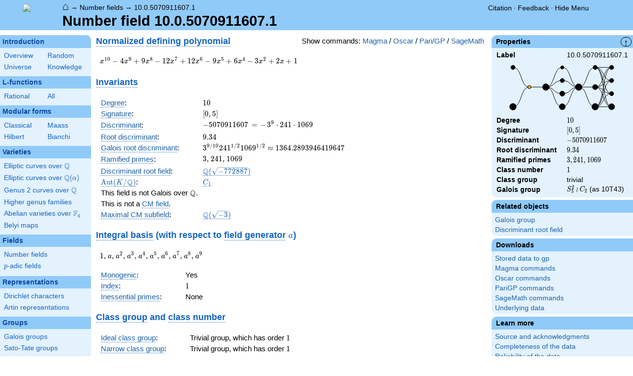

--- FILE ---
content_type: text/html; charset=utf-8
request_url: https://www.lmfdb.org/NumberField/10.0.5070911607.1
body_size: 108899
content:
<!DOCTYPE html>
<html lang="en">
  <head>
    <meta http-equiv="Content-Type" content="text/html; charset=UTF-8">
    <meta http-equiv="X-UA-Compatible" content="IE=edge,chrome=1">
    <meta name="description" content="Welcome to the LMFDB, the database of L-functions, modular forms, and related objects. These pages are intended to be a modern handbook including tables, formulas, links, and references for L-functions and their underlying objects."/>
          <title>LMFDB - Number field 10.0.5070911607.1  </title>
        <link id="style_css" href="/style.css" rel="stylesheet" type="text/css" /> 

    <!-- jQuery -->
    <script type="text/javascript"
            src="https://ajax.googleapis.com/ajax/libs/jquery/3.2.1/jquery.min.js"
            integrity="sha384-xBuQ/xzmlsLoJpyjoggmTEz8OWUFM0/RC5BsqQBDX2v5cMvDHcMakNTNrHIW2I5f"
            crossorigin="anonymous"></script>
    <!-- jQuery UI -->
    <script type="text/javascript"
            src="https://ajax.googleapis.com/ajax/libs/jqueryui/1.12.1/jquery-ui.min.js"
            integrity="sha384-Dziy8F2VlJQLMShA6FHWNul/veM9bCkRUaLqr199K94ntO5QUrLJBEbYegdSkkqX"
            crossorigin="anonymous"></script>
    <link rel="stylesheet"
          href="https://ajax.googleapis.com/ajax/libs/jqueryui/1.12.1/themes/smoothness/jquery-ui.css"
          integrity="sha384-Nlo8b0yiGl7Dn+BgLn4mxhIIBU6We7aeeiulNCjHdUv/eKHx59s3anfSUjExbDxn"
          crossorigin="anonymous">

          <!--reCAPTCHA-->
      <script src="https://www.google.com/recaptcha/enterprise.js?render=6LchHWwpAAAAACFe52hZNEkUP5Bn5_0FfLiEuF3i&waf=session" async defer></script>
    



    <script type="text/javascript">var url_prefix = "";</script>

    <script type="text/javascript" src="/static/lmfdb.js"></script>
    <script type="text/javascript" src="/static/showdown.min.js"></script>

    <script type="text/javascript" src="/static/raw_typeset.js"></script>
    <script type="text/javascript" src="/static/notify.min.js"></script>


    <link rel="stylesheet"
          href="https://cdn.jsdelivr.net/npm/katex@0.10.2/dist/katex.min.css"
          integrity="sha384-yFRtMMDnQtDRO8rLpMIKrtPCD5jdktao2TV19YiZYWMDkUR5GQZR/NOVTdquEx1j"
          crossorigin="anonymous">
    <script defer
          src="https://cdn.jsdelivr.net/npm/katex@0.10.2/dist/katex.min.js"
          integrity="sha384-9Nhn55MVVN0/4OFx7EE5kpFBPsEMZxKTCnA+4fqDmg12eCTqGi6+BB2LjY8brQxJ"
          crossorigin="anonymous"></script>
    <script defer
          src="https://cdn.jsdelivr.net/npm/katex@0.10.2/dist/contrib/auto-render.min.js"
          integrity="sha384-kWPLUVMOks5AQFrykwIup5lo0m3iMkkHrD0uJ4H5cjeGihAutqP0yW0J6dpFiVkI"
          crossorigin="anonymous"></script>
    <script>
katexOpts = {
  delimiters: [
  {left: "$$", right: "$$", display: true},
  {left: "\\[", right: "\\]", display: true},
  {left: "$", right: "$", display: false},
  {left: "\\(", right: "\\)", display: false}
],
  maxExpand: Infinity,
  macros: {
  "\\C": '{\\mathbb{C}}',
  "\\R": '{\\mathbb{R}}',
  "\\Q": '{\\mathbb{Q}}',
  "\\Z": '{\\mathbb{Z}}',
  "\\F": '{\\mathbb{F}}',
  "\\H": '{\\mathbb{H}}',
  "\\HH": '{\\mathcal{H}}',
  "\\integers": '{\\mathcal{O}}',
  "\\SL": '{\\textrm{SL}}',
  "\\GL": '{\\textrm{GL}}',
  "\\PSL": '{\\textrm{PSL}}',
  "\\PGL": '{\\textrm{PGL}}',
  "\\ASL": '{\\textrm{ASL}}',
  "\\AGL": '{\\textrm{AGL}}',
  "\\ASp": '{\\textrm{ASp}}',
  "\\Sp": '{\\textrm{Sp}}',
  "\\PSp": '{\\textrm{PSp}}',
  "\\SO": '{\\textrm{SO}}',
  "\\PSO": '{\\textrm{PSO}}',
  "\\PO": '{\\textrm{PO}}',
    "\\PGO": '{\\textrm{PO}}',
  "\\SU": '{\\textrm{SU}}',
  "\\PSU": '{\\textrm{PSU}}',
  "\\SOPlus": '{\\textrm{SO}^+}',
  "\\SOMinus": '{\\textrm{SO}^-}',
    "\\GO": '{\\textrm{O}}',
  "\\Orth": '{\\textrm{O}}',
    "\\GOPlus": '{\\textrm{O}^+}',
  "\\OPlus": '{\\textrm{O}^+}',
  "\\OrthPlus": '{\\textrm{O}^+}',
    "\\GOMinus": '{\\textrm{O}^-}',
  "\\OrthMinus": '{\\textrm{O}^-}',
  "\\OMinus": '{\\textrm{O}^-}',
  "\\GU": '{\\textrm{GU}}',
  "\\Unitary": '{\\textrm{U}}',
    "\\CSp": '{\\textrm{GSp}}',
  "\\GSp": '{\\textrm{GSp}}',
    "\\CSO": '{\\textrm{GSO}}',
  "\\GSO": '{\\textrm{GSO}}',
    "\\CSOPlus": '{\\textrm{GSO}^+}',
  "\\GSOPlus": '{\\textrm{GSO}^+}',
    "\\CSOMinus": '{\\textrm{GSO}^-}',
  "\\GSOMinus": '{\\textrm{GSO}^-}',
    "\\CSU": '{\\textrm{GSU}}',
  "\\GSU": '{\\textrm{GSU}}',
    "\\CO": '{\\textrm{GO}}',
  "\\GOrth": '{\\textrm{GO}}',
    "\\COPlus": '{\\textrm{GO}^+}',
  "\\GOrthPlus": '{\\textrm{GO}^+}',
    "\\COMinus": '{\\textrm{GO}^-}',
  "\\GOrthMinus": '{\\textrm{GO}^-}',
    "\\CU": '{\\textrm{GU}}',
  "\\GUnitary": '{\\textrm{GU}}',
  "\\OmegaPlus": '{\\Omega^+}',
  "\\OmegaMinus": '{\\Omega^-}',
  "\\Spin": '{\\textrm{Spin}}',
  "\\SpinPlus": '{\\textrm{Spin}^+}',
  "\\SpinMinus": '{\\textrm{Spin}^-}',
  "\\PSOPlus": '{\\textrm{PSO}^+}',
  "\\POPlus": '{\\textrm{PO}^+}',
    "\\PGOPlus": '{\\textrm{PO}^+}',
  "\\PU": '{\\textrm{PU}}',
    "\\PGU": '{\\textrm{PU}}',
  "\\PSOMinus": '{\\textrm{PSO}^-}',
  "\\POMinus": '{\\textrm{PO}^-}',
    "\\PGOMinus": '{\\textrm{PO}^-}',
  "\\POmega": '{\\textrm{P}\\Omega}',
  "\\POmegaPlus": '{\\textrm{P}\\Omega^+}',
  "\\POmegaMinus": '{\\textrm{P}\\Omega^-}',
  "\\PGammaL": '{\\textrm{P}\\Gamma\\textrm{L}}',
  "\\PSigmaL": '{\\textrm{P}\\Sigma\\textrm{L}}',
  "\\PSigmaSp": '{\\textrm{P}\\Sigma\\textrm{Sp}}',
  "\\PGammaU": '{\\textrm{P}\\Gamma\\textrm{U}}',
  "\\AGammaL": '{\\textrm{A}\\Gamma\\textrm{L}}',
  "\\ASigmaL": '{\\textrm{A}\\Sigma\\textrm{L}}',
  "\\ASigmaSp": '{\\textrm{A}\\Sigma\\textrm{Sp}}',
  "\\Dic": '{\\textrm{Dic}}',
  "\\SD": '{\\textrm{SD}}',
  "\\OD": '{\\textrm{OD}}',
  "\\He": '{\\textrm{He}}',
  "\\HS": '{\\textrm{HS}}',
  "\\McL": '{\\textrm{McL}}',
  "\\Ru": '{\\textrm{Ru}}',
  "\\Co": '{\\textrm{Co}}',
  "\\Aut": '\\operatorname{Aut}',
  "\\Out": '\\operatorname{Out}',
  "\\End": '\\operatorname{End}',
  "\\Gal": '\\operatorname{Gal}',
  "\\Hom": '\\operatorname{Hom}',
  "\\Ord": '\\operatorname{Ord}',
  "\\Pic": '\\operatorname{Pic}',
  "\\Reg": '\\operatorname{Reg}',
  "\\Res": '\\operatorname{Res}',
  "\\sgn": '\\operatorname{sgn}',
  "\\Spec": '\\operatorname{Spec}',
  "\\Sym": '\\operatorname{Sym}',
  "\\trace": '\\operatorname{tr}',
  "\\mathstrut": '\\vphantom(',
  "\\ideal": '{\\mathfrak{ #1 }}',
  "\\classgroup": '{Cl(#1)}',
  "\\modstar": '{\\left( #1/#2 \\right)^\\times}',
  "\\card": '{\\# #1}',
},
};
  document.addEventListener("DOMContentLoaded", function() {
  renderMathInElement(document.body, katexOpts);
});
    </script>
    <link href="https://cdn.jsdelivr.net/npm/katex@0.10.2/dist/contrib/copy-tex.css" rel="stylesheet" type="text/css">
    <script src="https://cdn.jsdelivr.net/npm/katex@0.10.2/dist/contrib/copy-tex.min.js" integrity="sha384-XhWAe6BtVcvEdS3FFKT7Mcft4HJjPqMQvi5V4YhzH9Qxw497jC13TupOEvjoIPy7" crossorigin="anonymous"></script>





<!-- Google tag (gtag.js) -->
    <script async src="https://www.googletagmanager.com/gtag/js?id=G-YVBFDNX374"></script>
    <script>
      window.dataLayer = window.dataLayer || [];
      function gtag(){dataLayer.push(arguments);}
      gtag('js', new Date());

      gtag('config', 'G-YVBFDNX374');
    </script>

  </head><body class="nf"><div id="header">
    <div id="logo"><a href="/">
    <img src="/static/images/lmfdb-logo.png" />
</a></div>
    <div class="right">
      <div class="upper">
        <div class="bread">
                      <a href="/">&#8962;</a>
            &rarr; <a href="/NumberField/"> Number fields</a>
            &rarr; <a href=" "> 10.0.5070911607.1</a>
                               </div>
        <div class="topright">
                                      <!--
            <span id="communication-wrapper">
              <img id="communication-img" src="/static/images/progress-green.gif" />
              <span id="communication"></span>
            </span>
-->
          <div class="undertopright">
            <a href="/citation" >Citation</a>
              &middot;
            <a href="/contact" target="_blank">Feedback</a>
              &middot;
            <a href="#" id="menutoggle">Hide Menu
                        </a>
          </div>
        </div>
      
        </div>
        <div id="title">Number field 10.0.5070911607.1</div>

    </div>
</div>

<div id="sidebar">
<h2 class="link"><a href="/intro">Introduction</a></h2>



  <table class="short">
  <tr>
  <td scope="col" width="20%"><a href="/intro">Overview</a><td scope="col" width="20%"><a href="/random">Random</a></tr><tr><td scope="col" width="20%"><a href="/universe">Universe</a><td scope="col" width="20%"><a href="/knowledge/">Knowledge</a></tr><tr></tr>
</table>


 
<h2 class="link"><a href="/L/contents">L-functions</a></h2>



  <table class="short">
  <tr>
  <td scope="col" width="20%"><a href="/L/rational">Rational</a><td scope="col" width="20%"><a href="/L/">All</a></tr><tr></tr>
</table>


 
<h2 class="link"><a href="/ModularForm/">Modular forms</a></h2>



  <table class="short">
  <tr>
  <td scope="col" width="20%"><a href="/ModularForm/GL2/Q/holomorphic/">Classical</a><td scope="col" width="20%"><a href="/ModularForm/GL2/Q/Maass/">Maass</a></tr><tr><td scope="col" width="20%"><a href="/ModularForm/GL2/TotallyReal/">Hilbert</a><td scope="col" width="20%"><a href="/ModularForm/GL2/ImaginaryQuadratic/">Bianchi</a></tr><tr></tr><tr></tr><tr></tr><tr></tr><tr></tr>
</table>


 
<h2 class="link"><a href="/Variety/">Varieties</a></h2>



  <table class="short">
  <tr>
  <td colspan=2><a href="/EllipticCurve/Q/">Elliptic curves over $\Q$</a></tr><tr></tr><tr><td colspan=2><a href="/EllipticCurve/">Elliptic curves over $\Q(\alpha)$</a></tr><tr></tr><tr></tr><tr><td colspan=2><a href="/Genus2Curve/Q/">Genus 2 curves over $\Q$</a></tr><tr></tr><tr></tr><tr></tr><tr></tr><tr></tr><tr></tr><tr></tr><tr></tr><tr></tr><tr></tr><tr></tr><tr><td colspan=2><a href="/HigherGenus/C/Aut/">Higher genus families</a></tr><tr></tr><tr></tr><tr></tr><tr></tr><tr></tr><tr><td colspan=2><a href="/Variety/Abelian/Fq/">Abelian varieties over $\F_{q}$</a></tr><tr><td colspan=2><a href="/Belyi/">Belyi maps</a></tr><tr></tr>
</table>


 
<h2 class="link"><a href="/Field/">Fields</a></h2>



  <table class="short">
  <tr>
  <td colspan=2><a href="/NumberField/">Number fields</a></tr><tr></tr><tr><td colspan=2><a href="/padicField/">$p$-adic fields</a></tr><tr></tr><tr></tr><tr></tr><tr></tr>
</table>


 
<h2 class="link"><a href="/Representation/">Representations</a></h2>



  <table class="short">
  <tr>
  <td colspan=2><a href="/Character/Dirichlet/">Dirichlet characters</a></tr><tr></tr><tr></tr><tr><td colspan=2><a href="/ArtinRepresentation/">Artin representations</a></tr><tr></tr><tr></tr><tr></tr><tr></tr><tr></tr><tr></tr>
</table>


 
<h2 class="link"><a href="/Group/">Groups</a></h2>



  <table class="short">
  <tr>
  <td colspan=2><a href="/GaloisGroup/">Galois groups</a></tr><tr></tr><tr><td colspan=2><a href="/SatoTateGroup/">Sato-Tate groups</a></tr><tr><td colspan=2><a href="/Groups/Abstract/">Abstract groups</a></tr><tr></tr><tr></tr><tr><td scope="col" width="40%">    </td></tr><tr></tr>
</table>


 
<h2 class="link"><a href="/api/options">Database</a></h2>




 </div>
 
 

      <div id="properties">
       <div id="properties-collapser">&uarr;</div>
           <h1 class="properties-header">Properties</h1>
       <div class="properties-body">
       <table>
                  <tr><td class="label">Label</td><td>
                  10.0.5070911607.1</td></tr>           <tr><td colspan="2" align="center">
                  <a> <svg xmlns="http://www.w3.org/2000/svg" viewBox="0 0 200 80"><path stroke="black" stroke-width="0.75" d="M 25.0 70.0 C 39.2 70.0 35.8 40.0 50.0 40.0" fill="none"/><path stroke="black" stroke-width="0.75" d="M 25.0 10.0 C 39.2 10.0 35.8 40.0 50.0 40.0" fill="none"/><path stroke="black" stroke-width="0.75" d="M 50.0 40.0 C 64.2 40.0 60.8 40.0 75.0 40.0" fill="none"/><path stroke="black" stroke-width="0.75" d="M 75.0 40.0 C 89.2 40.0 85.8 70.0 100.0 70.0" fill="none"/><path stroke="black" stroke-width="0.75" d="M 75.0 40.0 C 89.2 40.0 85.8 50.0 100.0 50.0" fill="none"/><path stroke="black" stroke-width="0.75" d="M 75.0 40.0 C 89.2 40.0 85.8 30.0 100.0 30.0" fill="none"/><path stroke="black" stroke-width="0.75" d="M 75.0 40.0 C 89.2 40.0 85.8 10.0 100.0 10.0" fill="none"/><path stroke="black" stroke-width="0.75" d="M 100.0 70.0 C 114.2 70.0 110.8 40.0 125.0 40.0" fill="none"/><path stroke="black" stroke-width="0.75" d="M 100.0 50.0 C 114.2 50.0 110.8 40.0 125.0 40.0" fill="none"/><path stroke="black" stroke-width="0.75" d="M 100.0 30.0 C 114.2 30.0 110.8 40.0 125.0 40.0" fill="none"/><path stroke="black" stroke-width="0.75" d="M 100.0 10.0 C 114.2 10.0 110.8 40.0 125.0 40.0" fill="none"/><path stroke="black" stroke-width="0.75" d="M 125.0 40.0 C 139.2 40.0 135.8 70.0 150.0 70.0" fill="none"/><path stroke="black" stroke-width="0.75" d="M 125.0 40.0 C 139.2 40.0 135.8 40.0 150.0 40.0" fill="none"/><path stroke="black" stroke-width="0.75" d="M 125.0 40.0 C 139.2 40.0 135.8 10.0 150.0 10.0" fill="none"/><path stroke="black" stroke-width="0.75" d="M 150.0 70.0 C 164.2 70.0 160.8 70.0 175.0 70.0" fill="none"/><path stroke="black" stroke-width="0.75" d="M 150.0 70.0 C 164.2 70.0 160.8 50.0 175.0 50.0" fill="none"/><path stroke="black" stroke-width="0.75" d="M 150.0 70.0 C 164.2 70.0 160.8 30.0 175.0 30.0" fill="none"/><path stroke="black" stroke-width="0.75" d="M 150.0 70.0 C 164.2 70.0 160.8 10.0 175.0 10.0" fill="none"/><path stroke="black" stroke-width="0.75" d="M 150.0 40.0 C 164.2 40.0 160.8 70.0 175.0 70.0" fill="none"/><path stroke="black" stroke-width="0.75" d="M 150.0 40.0 C 164.2 40.0 160.8 50.0 175.0 50.0" fill="none"/><path stroke="black" stroke-width="0.75" d="M 150.0 40.0 C 164.2 40.0 160.8 30.0 175.0 30.0" fill="none"/><path stroke="black" stroke-width="0.75" d="M 150.0 40.0 C 164.2 40.0 160.8 10.0 175.0 10.0" fill="none"/><path stroke="black" stroke-width="0.75" d="M 150.0 10.0 C 164.2 10.0 160.8 70.0 175.0 70.0" fill="none"/><path stroke="black" stroke-width="0.75" d="M 150.0 10.0 C 164.2 10.0 160.8 50.0 175.0 50.0" fill="none"/><path stroke="black" stroke-width="0.75" d="M 150.0 10.0 C 164.2 10.0 160.8 30.0 175.0 30.0" fill="none"/><path stroke="black" stroke-width="0.75" d="M 150.0 10.0 C 164.2 10.0 160.8 10.0 175.0 10.0" fill="none"/><circle stroke="black" stroke-width="0.75" cx="25.0" cy="70.0" r="5" fill="black"/><circle stroke="black" stroke-width="0.75" cx="25.0" cy="10.0" r="3.2" fill="black"/><circle stroke="black" stroke-width="0.75" cx="50.0" cy="40.0" r="2.5" fill="hsl(45,70%,50%)"/><circle stroke="black" stroke-width="0.75" cx="75.0" cy="40.0" r="5" fill="black"/><circle stroke="black" stroke-width="0.75" cx="100.0" cy="70.0" r="4.6" fill="black"/><circle stroke="black" stroke-width="0.75" cx="100.0" cy="50.0" r="3.9" fill="black"/><circle stroke="black" stroke-width="0.75" cx="100.0" cy="30.0" r="3.2" fill="black"/><circle stroke="black" stroke-width="0.75" cx="100.0" cy="10.0" r="2.5" fill="black"/><circle stroke="black" stroke-width="0.75" cx="125.0" cy="40.0" r="5" fill="black"/><circle stroke="black" stroke-width="0.75" cx="150.0" cy="70.0" r="5" fill="black"/><circle stroke="black" stroke-width="0.75" cx="150.0" cy="40.0" r="3.9" fill="black"/><circle stroke="black" stroke-width="0.75" cx="150.0" cy="10.0" r="3.2" fill="black"/><circle stroke="black" stroke-width="0.75" cx="175.0" cy="70.0" r="4.6" fill="black"/><circle stroke="black" stroke-width="0.75" cx="175.0" cy="50.0" r="3.2" fill="black"/><circle stroke="black" stroke-width="0.75" cx="175.0" cy="30.0" r="3.2" fill="black"/><circle stroke="black" stroke-width="0.75" cx="175.0" cy="10.0" r="3.2" fill="black"/></svg> <a/></td></tr>           <tr><td class="label">Degree</td><td>
                  $10$</td></tr>           <tr><td class="label">Signature</td><td>
                  $[0, 5]$</td></tr>           <tr><td class="label">Discriminant</td><td>
                  $-5070911607$</td></tr>           <tr><td class="label">Root discriminant</td><td>
                  \(9.34\)</td></tr>           <tr><td class="label">Ramified primes</td><td>
                  $3,241,1069$</td></tr>           <tr><td class="label">Class number</td><td>
                  $1$ </td></tr>           <tr><td class="label">Class group</td><td>
                  trivial </td></tr>           <tr><td class="label">Galois group</td><td>
                  $S_5^2 \wr C_2$ (as 10T43)</td></tr>      </table>
      </div>
    
   
   
       <h1 class="properties-header">Related objects</h1>
    <div class="properties-body">
        <ul>
                           <li><a href="/GaloisGroup/10T43">Galois group</a></li>
                                   <li><a href="/NumberField/2.0.772887.1">Discriminant root field</a></li>
                    </ul>
      </div>
   
   
   
       <h1 class="properties-header">Downloads</h1>
    <div class="properties-body">
        <ul>
                           <li><a href="/NumberField/10.0.5070911607.1/download/data">Stored data to gp</a></li>
                                   <li><a href="/NumberField/10.0.5070911607.1/download/magma">Magma commands</a></li>
                                   <li><a href="/NumberField/10.0.5070911607.1/download/oscar">Oscar commands</a></li>
                                   <li><a href="/NumberField/10.0.5070911607.1/download/gp">PariGP commands</a></li>
                                   <li><a href="/NumberField/10.0.5070911607.1/download/sage">SageMath commands</a></li>
                                   <li><a href="/NumberField/data/10.0.5070911607.1">Underlying data</a></li>
                    </ul>
      </div>
   
       <h1 class="properties-header">Learn more</h1>
    <div class="properties-body">
        <ul>
                           <li><a href="/NumberField/Source">Source and acknowledgments</a></li>
                                   <li><a href="/NumberField/Completeness">Completeness of the data</a></li>
                                   <li><a href="/NumberField/Reliability">Reliability of the data</a></li>
                                   <li><a href="/NumberField/FieldLabels">Number field labels</a></li>
                                   <li><a href="/NumberField/GaloisGroups">Galois group labels</a></li>
                                   <li><a href="/NumberField/QuadraticImaginaryClassGroups">Quadratic imaginary class groups</a></li>
                                   <li><a href="/NumberField/NumberFieldPictures">Number field pictures</a></li>
                    </ul>
      </div>
   
    </div>
<div id="main">
  <div id="content">
    <div id="flashes">
              </div>    <div align="right" style="float: right; padding-left:10px;" id="rawtseticonspot" title="raw/typeset toggle"></div>
        
        <script>
        var cur_lang = null;
        function show_code(new_lang, langs) {
           for(var lang of langs){$('.'+lang).hide()}
            if (cur_lang == new_lang) {
              cur_lang = null;
            } else {
              $('.'+new_lang).show();
              $('.'+new_lang).css('display','inline-flex');
              cur_lang = new_lang;
            }
        }
        </script>
        <div align="right" style="float: right; margin-top:2px; margin-left:10px;">Show commands: <a onclick="show_code('magma',['magma', 'oscar', 'pari', 'sage'] ); return false" href='#'>Magma</a> / <a onclick="show_code('oscar',['magma', 'oscar', 'pari', 'sage'] ); return false" href='#'>Oscar</a> / <a onclick="show_code('pari',['magma', 'oscar', 'pari', 'sage'] ); return false" href='#'>Pari/GP</a> / <a onclick="show_code('sage',['magma', 'oscar', 'pari', 'sage'] ); return false" href='#'>SageMath</a></div>
                    
            
<style>
table.ntdata a {
  display: inline;
}
</style>

<h2 style="margin-top:0px;"> 
      <a title="Normalization of defining polynomials for number fields [nf.defining_polynomial.normalization]" knowl="nf.defining_polynomial.normalization" kwargs="">Normalized</a>
  <a title="Defining Polynomial of a Number Field [nf.defining_polynomial]" knowl="nf.defining_polynomial" kwargs="">defining polynomial</a>
  </h2>
<p>
    <div class="comment nodisplay codebox" style="user-select: none; margin-bottom: 12px; align-items: baseline;  max-width: 50%;">
        <span class="raw-tset-copy-btn" onclick="copycode(this)" style="max-height: 16px; margin: 3px"><img alt="Copy content" class="tset-icon"></span>
        <span class="prompt">comment:</span><span class="code">Define the number field</span>
        <div style="margin: 0; padding: 0; height: 0;">&nbsp;</div>
    </div>
    
    <div class="sage nodisplay codebox" style="user-select: none; margin-bottom: 12px; align-items: baseline;  max-width: 50%;">
        <span class="raw-tset-copy-btn" onclick="copycode(this)" style="max-height: 16px; margin: 3px"><img alt="Copy content" class="tset-icon"></span>
        <span class="prompt">sage:</span><span class="code">x = polygen(QQ);  K.&lt;a&gt; = NumberField(x^10 - 4*x^9 + 9*x^8 - 12*x^7 + 12*x^6 - 9*x^5 + 6*x^4 - 3*x^2 + 2*x + 1)</span>
        <div style="margin: 0; padding: 0; height: 0;">&nbsp;</div>
    </div>
    
    <div class="pari nodisplay codebox" style="user-select: none; margin-bottom: 12px; align-items: baseline;  max-width: 50%;">
        <span class="raw-tset-copy-btn" onclick="copycode(this)" style="max-height: 16px; margin: 3px"><img alt="Copy content" class="tset-icon"></span>
        <span class="prompt">gp:</span><span class="code">K = bnfinit(y^10 - 4*y^9 + 9*y^8 - 12*y^7 + 12*y^6 - 9*y^5 + 6*y^4 - 3*y^2 + 2*y + 1, 1)</span>
        <div style="margin: 0; padding: 0; height: 0;">&nbsp;</div>
    </div>
    
    <div class="magma nodisplay codebox" style="user-select: none; margin-bottom: 12px; align-items: baseline;  max-width: 50%;">
        <span class="raw-tset-copy-btn" onclick="copycode(this)" style="max-height: 16px; margin: 3px"><img alt="Copy content" class="tset-icon"></span>
        <span class="prompt">magma:</span><span class="code">R&lt;x&gt; := PolynomialRing(Rationals()); K&lt;a&gt; := NumberField(x^10 - 4*x^9 + 9*x^8 - 12*x^7 + 12*x^6 - 9*x^5 + 6*x^4 - 3*x^2 + 2*x + 1);</span>
        <div style="margin: 0; padding: 0; height: 0;">&nbsp;</div>
    </div>
    
    <div class="oscar nodisplay codebox" style="user-select: none; margin-bottom: 12px; align-items: baseline;  max-width: 50%;">
        <span class="raw-tset-copy-btn" onclick="copycode(this)" style="max-height: 16px; margin: 3px"><img alt="Copy content" class="tset-icon"></span>
        <span class="prompt">oscar:</span><span class="code">Qx, x = polynomial_ring(QQ); K, a = number_field(x^10 - 4*x^9 + 9*x^8 - 12*x^7 + 12*x^6 - 9*x^5 + 6*x^4 - 3*x^2 + 2*x + 1)</span>
        <div style="margin: 0; padding: 0; height: 0;">&nbsp;</div>
    </div>
    
</p>
<p>
<span class="raw-tset-container tset ">
    <span class="tset-container">\( x^{10} - 4x^{9} + 9x^{8} - 12x^{7} + 12x^{6} - 9x^{5} + 6x^{4} - 3x^{2} + 2x + 1 \)</span>
    <textarea readonly rows="1" cols="72" class="raw-container">x^10 - 4*x^9 + 9*x^8 - 12*x^7 + 12*x^6 - 9*x^5 + 6*x^4 - 3*x^2 + 2*x + 1</textarea>
    
    <span class="raw-tset-copy-btn" onclick="copyrawcontainer(this)">
        <img alt="Copy content"
        class="tset-icon">
    </span>
    <span class="raw-tset-toggle" onclick="iconrawtset(this)">
        <img alt="Toggle raw display"
        class="tset-icon">
    </span>
</span> 
    <div class="comment nodisplay codebox" style="user-select: none; margin-bottom: 12px; align-items: baseline;  max-width: 1200px;">
        <span class="raw-tset-copy-btn" onclick="copycode(this)" style="max-height: 16px; margin: 3px"><img alt="Copy content" class="tset-icon"></span>
        <span class="prompt">comment:</span><span class="code">Defining polynomial</span>
        <div style="margin: 0; padding: 0; height: 0;">&nbsp;</div>
    </div>
    
    <div class="sage nodisplay codebox" style="user-select: none; margin-bottom: 12px; align-items: baseline;  max-width: 1200px;">
        <span class="raw-tset-copy-btn" onclick="copycode(this)" style="max-height: 16px; margin: 3px"><img alt="Copy content" class="tset-icon"></span>
        <span class="prompt">sage:</span><span class="code">K.defining_polynomial()</span>
        <div style="margin: 0; padding: 0; height: 0;">&nbsp;</div>
    </div>
    
    <div class="pari nodisplay codebox" style="user-select: none; margin-bottom: 12px; align-items: baseline;  max-width: 1200px;">
        <span class="raw-tset-copy-btn" onclick="copycode(this)" style="max-height: 16px; margin: 3px"><img alt="Copy content" class="tset-icon"></span>
        <span class="prompt">gp:</span><span class="code">K.pol</span>
        <div style="margin: 0; padding: 0; height: 0;">&nbsp;</div>
    </div>
    
    <div class="magma nodisplay codebox" style="user-select: none; margin-bottom: 12px; align-items: baseline;  max-width: 1200px;">
        <span class="raw-tset-copy-btn" onclick="copycode(this)" style="max-height: 16px; margin: 3px"><img alt="Copy content" class="tset-icon"></span>
        <span class="prompt">magma:</span><span class="code">DefiningPolynomial(K);</span>
        <div style="margin: 0; padding: 0; height: 0;">&nbsp;</div>
    </div>
    
    <div class="oscar nodisplay codebox" style="user-select: none; margin-bottom: 12px; align-items: baseline;  max-width: 1200px;">
        <span class="raw-tset-copy-btn" onclick="copycode(this)" style="max-height: 16px; margin: 3px"><img alt="Copy content" class="tset-icon"></span>
        <span class="prompt">oscar:</span><span class="code">defining_polynomial(K)</span>
        <div style="margin: 0; padding: 0; height: 0;">&nbsp;</div>
    </div>
    
</p>

<h2> <a title="Number field invariants [nf.invariants]" knowl="nf.invariants" kwargs="">Invariants</a></h2>
  <p>
    <table>
      <tr><td><a title="Degree of a number field [nf.degree]" knowl="nf.degree" kwargs="">Degree</a>:<td>&nbsp;&nbsp;<td>$10$<td>
    <div class="comment nodisplay codebox" style="user-select: none; margin-bottom: 12px; align-items: baseline;  max-width: 1200px;">
        <span class="raw-tset-copy-btn" onclick="copycode(this)" style="max-height: 16px; margin: 3px"><img alt="Copy content" class="tset-icon"></span>
        <span class="prompt">comment:</span><span class="code">Degree over Q</span>
        <div style="margin: 0; padding: 0; height: 0;">&nbsp;</div>
    </div>
    
    <div class="sage nodisplay codebox" style="user-select: none; margin-bottom: 12px; align-items: baseline;  max-width: 1200px;">
        <span class="raw-tset-copy-btn" onclick="copycode(this)" style="max-height: 16px; margin: 3px"><img alt="Copy content" class="tset-icon"></span>
        <span class="prompt">sage:</span><span class="code">K.degree()</span>
        <div style="margin: 0; padding: 0; height: 0;">&nbsp;</div>
    </div>
    
    <div class="pari nodisplay codebox" style="user-select: none; margin-bottom: 12px; align-items: baseline;  max-width: 1200px;">
        <span class="raw-tset-copy-btn" onclick="copycode(this)" style="max-height: 16px; margin: 3px"><img alt="Copy content" class="tset-icon"></span>
        <span class="prompt">gp:</span><span class="code">poldegree(K.pol)</span>
        <div style="margin: 0; padding: 0; height: 0;">&nbsp;</div>
    </div>
    
    <div class="magma nodisplay codebox" style="user-select: none; margin-bottom: 12px; align-items: baseline;  max-width: 1200px;">
        <span class="raw-tset-copy-btn" onclick="copycode(this)" style="max-height: 16px; margin: 3px"><img alt="Copy content" class="tset-icon"></span>
        <span class="prompt">magma:</span><span class="code">Degree(K);</span>
        <div style="margin: 0; padding: 0; height: 0;">&nbsp;</div>
    </div>
    
    <div class="oscar nodisplay codebox" style="user-select: none; margin-bottom: 12px; align-items: baseline;  max-width: 1200px;">
        <span class="raw-tset-copy-btn" onclick="copycode(this)" style="max-height: 16px; margin: 3px"><img alt="Copy content" class="tset-icon"></span>
        <span class="prompt">oscar:</span><span class="code">degree(K)</span>
        <div style="margin: 0; padding: 0; height: 0;">&nbsp;</div>
    </div>
    

      <tr><td><a title="Signature of a number field [nf.signature]" knowl="nf.signature" kwargs="">Signature</a>:<td>&nbsp;&nbsp;<td>$[0, 5]$<td>
    <div class="comment nodisplay codebox" style="user-select: none; margin-bottom: 12px; align-items: baseline;  max-width: 1200px;">
        <span class="raw-tset-copy-btn" onclick="copycode(this)" style="max-height: 16px; margin: 3px"><img alt="Copy content" class="tset-icon"></span>
        <span class="prompt">comment:</span><span class="code">Signature</span>
        <div style="margin: 0; padding: 0; height: 0;">&nbsp;</div>
    </div>
    
    <div class="sage nodisplay codebox" style="user-select: none; margin-bottom: 12px; align-items: baseline;  max-width: 1200px;">
        <span class="raw-tset-copy-btn" onclick="copycode(this)" style="max-height: 16px; margin: 3px"><img alt="Copy content" class="tset-icon"></span>
        <span class="prompt">sage:</span><span class="code">K.signature()</span>
        <div style="margin: 0; padding: 0; height: 0;">&nbsp;</div>
    </div>
    
    <div class="pari nodisplay codebox" style="user-select: none; margin-bottom: 12px; align-items: baseline;  max-width: 1200px;">
        <span class="raw-tset-copy-btn" onclick="copycode(this)" style="max-height: 16px; margin: 3px"><img alt="Copy content" class="tset-icon"></span>
        <span class="prompt">gp:</span><span class="code">K.sign</span>
        <div style="margin: 0; padding: 0; height: 0;">&nbsp;</div>
    </div>
    
    <div class="magma nodisplay codebox" style="user-select: none; margin-bottom: 12px; align-items: baseline;  max-width: 1200px;">
        <span class="raw-tset-copy-btn" onclick="copycode(this)" style="max-height: 16px; margin: 3px"><img alt="Copy content" class="tset-icon"></span>
        <span class="prompt">magma:</span><span class="code">Signature(K);</span>
        <div style="margin: 0; padding: 0; height: 0;">&nbsp;</div>
    </div>
    
    <div class="oscar nodisplay codebox" style="user-select: none; margin-bottom: 12px; align-items: baseline;  max-width: 1200px;">
        <span class="raw-tset-copy-btn" onclick="copycode(this)" style="max-height: 16px; margin: 3px"><img alt="Copy content" class="tset-icon"></span>
        <span class="prompt">oscar:</span><span class="code">signature(K)</span>
        <div style="margin: 0; padding: 0; height: 0;">&nbsp;</div>
    </div>
    

       <tr><td><a title="Discriminant of a number field [nf.discriminant]" knowl="nf.discriminant" kwargs="">Discriminant</a>:<td>&nbsp;&nbsp;<td>
<span class="raw-tset-container tset ">
    <span class="tset-container">\(-5070911607\)</span>
    <textarea readonly rows="1" cols="11" class="raw-container">-5070911607</textarea>
    \(\medspace = -\,3^{9}\cdot 241\cdot 1069\)
    <span class="raw-tset-copy-btn" onclick="copyrawcontainer(this)">
        <img alt="Copy content"
        class="tset-icon">
    </span>
    <span class="raw-tset-toggle" onclick="iconrawtset(this)">
        <img alt="Toggle raw display"
        class="tset-icon">
    </span>
</span><td>
    <div class="comment nodisplay codebox" style="user-select: none; margin-bottom: 12px; align-items: baseline;  max-width: 1200px;">
        <span class="raw-tset-copy-btn" onclick="copycode(this)" style="max-height: 16px; margin: 3px"><img alt="Copy content" class="tset-icon"></span>
        <span class="prompt">comment:</span><span class="code">Discriminant</span>
        <div style="margin: 0; padding: 0; height: 0;">&nbsp;</div>
    </div>
    
    <div class="sage nodisplay codebox" style="user-select: none; margin-bottom: 12px; align-items: baseline;  max-width: 1200px;">
        <span class="raw-tset-copy-btn" onclick="copycode(this)" style="max-height: 16px; margin: 3px"><img alt="Copy content" class="tset-icon"></span>
        <span class="prompt">sage:</span><span class="code">K.disc()</span>
        <div style="margin: 0; padding: 0; height: 0;">&nbsp;</div>
    </div>
    
    <div class="pari nodisplay codebox" style="user-select: none; margin-bottom: 12px; align-items: baseline;  max-width: 1200px;">
        <span class="raw-tset-copy-btn" onclick="copycode(this)" style="max-height: 16px; margin: 3px"><img alt="Copy content" class="tset-icon"></span>
        <span class="prompt">gp:</span><span class="code">K.disc</span>
        <div style="margin: 0; padding: 0; height: 0;">&nbsp;</div>
    </div>
    
    <div class="magma nodisplay codebox" style="user-select: none; margin-bottom: 12px; align-items: baseline;  max-width: 1200px;">
        <span class="raw-tset-copy-btn" onclick="copycode(this)" style="max-height: 16px; margin: 3px"><img alt="Copy content" class="tset-icon"></span>
        <span class="prompt">magma:</span><span class="code">OK := Integers(K); Discriminant(OK);</span>
        <div style="margin: 0; padding: 0; height: 0;">&nbsp;</div>
    </div>
    
    <div class="oscar nodisplay codebox" style="user-select: none; margin-bottom: 12px; align-items: baseline;  max-width: 1200px;">
        <span class="raw-tset-copy-btn" onclick="copycode(this)" style="max-height: 16px; margin: 3px"><img alt="Copy content" class="tset-icon"></span>
        <span class="prompt">oscar:</span><span class="code">OK = ring_of_integers(K); discriminant(OK)</span>
        <div style="margin: 0; padding: 0; height: 0;">&nbsp;</div>
    </div>
    

       <tr><td><a title="Root discriminant of a number field [nf.root_discriminant]" knowl="nf.root_discriminant" kwargs="">Root discriminant</a>:<td>&nbsp;&nbsp;<td>\(9.34\)<td>
    <div class="comment nodisplay codebox" style="user-select: none; margin-bottom: 12px; align-items: baseline;  max-width: 1200px;">
        <span class="raw-tset-copy-btn" onclick="copycode(this)" style="max-height: 16px; margin: 3px"><img alt="Copy content" class="tset-icon"></span>
        <span class="prompt">comment:</span><span class="code">Root discriminant</span>
        <div style="margin: 0; padding: 0; height: 0;">&nbsp;</div>
    </div>
    
    <div class="sage nodisplay codebox" style="user-select: none; margin-bottom: 12px; align-items: baseline;  max-width: 1200px;">
        <span class="raw-tset-copy-btn" onclick="copycode(this)" style="max-height: 16px; margin: 3px"><img alt="Copy content" class="tset-icon"></span>
        <span class="prompt">sage:</span><span class="code">(K.disc().abs())^(1./K.degree())</span>
        <div style="margin: 0; padding: 0; height: 0;">&nbsp;</div>
    </div>
    
    <div class="pari nodisplay codebox" style="user-select: none; margin-bottom: 12px; align-items: baseline;  max-width: 1200px;">
        <span class="raw-tset-copy-btn" onclick="copycode(this)" style="max-height: 16px; margin: 3px"><img alt="Copy content" class="tset-icon"></span>
        <span class="prompt">gp:</span><span class="code">abs(K.disc)^(1/poldegree(K.pol))</span>
        <div style="margin: 0; padding: 0; height: 0;">&nbsp;</div>
    </div>
    
    <div class="magma nodisplay codebox" style="user-select: none; margin-bottom: 12px; align-items: baseline;  max-width: 1200px;">
        <span class="raw-tset-copy-btn" onclick="copycode(this)" style="max-height: 16px; margin: 3px"><img alt="Copy content" class="tset-icon"></span>
        <span class="prompt">magma:</span><span class="code">Abs(Discriminant(OK))^(1/Degree(K));</span>
        <div style="margin: 0; padding: 0; height: 0;">&nbsp;</div>
    </div>
    
    <div class="oscar nodisplay codebox" style="user-select: none; margin-bottom: 12px; align-items: baseline;  max-width: 1200px;">
        <span class="raw-tset-copy-btn" onclick="copycode(this)" style="max-height: 16px; margin: 3px"><img alt="Copy content" class="tset-icon"></span>
        <span class="prompt">oscar:</span><span class="code">OK = ring_of_integers(K);
(1.0 * abs(discriminant(OK)))^(1/degree(K))</span>
        <div style="margin: 0; padding: 0; height: 0;">&nbsp;</div>
    </div>
    

       <tr><td><a title="Galois root discriminant [nf.galois_root_discriminant]" knowl="nf.galois_root_discriminant" kwargs="">Galois root discriminant</a>:<td>&nbsp;&nbsp;<td>$3^{9/10}241^{1/2}1069^{1/2}\approx 1364.2893946419647$
      <tr><td><a title="Ramified (rational) prime of a number field [nf.ramified_primes]" knowl="nf.ramified_primes" kwargs="">Ramified primes</a>:<td>&nbsp;&nbsp;<td>
<span class="raw-tset-container tset ">
    <span class="tset-container">\(3\), \(241\), \(1069\)</span>
    <textarea readonly rows="1" cols="12" class="raw-container">3, 241, 1069</textarea>
    
    <span class="raw-tset-copy-btn" onclick="copyrawcontainer(this)">
        <img alt="Copy content"
        class="tset-icon">
    </span>
    <span class="raw-tset-toggle" onclick="iconrawtset(this)">
        <img alt="Toggle raw display"
        class="tset-icon">
    </span>
</span><td>
    <div class="comment nodisplay codebox" style="user-select: none; margin-bottom: 12px; align-items: baseline;  max-width: 1200px;">
        <span class="raw-tset-copy-btn" onclick="copycode(this)" style="max-height: 16px; margin: 3px"><img alt="Copy content" class="tset-icon"></span>
        <span class="prompt">comment:</span><span class="code">Ramified primes</span>
        <div style="margin: 0; padding: 0; height: 0;">&nbsp;</div>
    </div>
    
    <div class="sage nodisplay codebox" style="user-select: none; margin-bottom: 12px; align-items: baseline;  max-width: 1200px;">
        <span class="raw-tset-copy-btn" onclick="copycode(this)" style="max-height: 16px; margin: 3px"><img alt="Copy content" class="tset-icon"></span>
        <span class="prompt">sage:</span><span class="code">K.disc().support()</span>
        <div style="margin: 0; padding: 0; height: 0;">&nbsp;</div>
    </div>
    
    <div class="pari nodisplay codebox" style="user-select: none; margin-bottom: 12px; align-items: baseline;  max-width: 1200px;">
        <span class="raw-tset-copy-btn" onclick="copycode(this)" style="max-height: 16px; margin: 3px"><img alt="Copy content" class="tset-icon"></span>
        <span class="prompt">gp:</span><span class="code">factor(abs(K.disc))[,1]~</span>
        <div style="margin: 0; padding: 0; height: 0;">&nbsp;</div>
    </div>
    
    <div class="magma nodisplay codebox" style="user-select: none; margin-bottom: 12px; align-items: baseline;  max-width: 1200px;">
        <span class="raw-tset-copy-btn" onclick="copycode(this)" style="max-height: 16px; margin: 3px"><img alt="Copy content" class="tset-icon"></span>
        <span class="prompt">magma:</span><span class="code">PrimeDivisors(Discriminant(OK));</span>
        <div style="margin: 0; padding: 0; height: 0;">&nbsp;</div>
    </div>
    
    <div class="oscar nodisplay codebox" style="user-select: none; margin-bottom: 12px; align-items: baseline;  max-width: 1200px;">
        <span class="raw-tset-copy-btn" onclick="copycode(this)" style="max-height: 16px; margin: 3px"><img alt="Copy content" class="tset-icon"></span>
        <span class="prompt">oscar:</span><span class="code">prime_divisors(discriminant(OK))</span>
        <div style="margin: 0; padding: 0; height: 0;">&nbsp;</div>
    </div>
    

      <tr><td><a title="Discriminant root field [nf.discriminant_root_field]" knowl="nf.discriminant_root_field" kwargs="">Discriminant root field</a>:<td>&nbsp;&nbsp;<td><a title = "\(\Q(\sqrt{-772887}) \) [nf.field.data]" knowl="nf.field.data" kwargs="label=2.0.772887.1">\(\Q(\sqrt{-772887}) \)</a>

      <tr><td> 
                  <a title="Automorphism group of a field extension [lf.automorphism_group]" knowl="lf.automorphism_group" kwargs="">$\Aut(K/\Q)$</a>:
          <td>&nbsp;&nbsp;<td><a title = "$C_1$ [lmfdb.object_information]" knowl="lmfdb.object_information" kwargs="args=1.1&func=group_data">$C_1$</a><td>
    <div class="comment nodisplay codebox" style="user-select: none; margin-bottom: 12px; align-items: baseline;  max-width: 1200px;">
        <span class="raw-tset-copy-btn" onclick="copycode(this)" style="max-height: 16px; margin: 3px"><img alt="Copy content" class="tset-icon"></span>
        <span class="prompt">comment:</span><span class="code">Autmorphisms</span>
        <div style="margin: 0; padding: 0; height: 0;">&nbsp;</div>
    </div>
    
    <div class="sage nodisplay codebox" style="user-select: none; margin-bottom: 12px; align-items: baseline;  max-width: 1200px;">
        <span class="raw-tset-copy-btn" onclick="copycode(this)" style="max-height: 16px; margin: 3px"><img alt="Copy content" class="tset-icon"></span>
        <span class="prompt">sage:</span><span class="code">K.automorphisms()</span>
        <div style="margin: 0; padding: 0; height: 0;">&nbsp;</div>
    </div>
    
    <div class="magma nodisplay codebox" style="user-select: none; margin-bottom: 12px; align-items: baseline;  max-width: 1200px;">
        <span class="raw-tset-copy-btn" onclick="copycode(this)" style="max-height: 16px; margin: 3px"><img alt="Copy content" class="tset-icon"></span>
        <span class="prompt">magma:</span><span class="code">Automorphisms(K);</span>
        <div style="margin: 0; padding: 0; height: 0;">&nbsp;</div>
    </div>
    
    <div class="oscar nodisplay codebox" style="user-select: none; margin-bottom: 12px; align-items: baseline;  max-width: 1200px;">
        <span class="raw-tset-copy-btn" onclick="copycode(this)" style="max-height: 16px; margin: 3px"><img alt="Copy content" class="tset-icon"></span>
        <span class="prompt">oscar:</span><span class="code">automorphisms(K)</span>
        <div style="margin: 0; padding: 0; height: 0;">&nbsp;</div>
    </div>
    

        
     <tr><td colspan="3">This field is not Galois over $\Q$.</tr>
        <tr><td colspan="3">This is not a <a title="CM number field [nf.cm_field]" knowl="nf.cm_field" kwargs="">CM field</a>.</tr>
          <tr><td><a title="Maximal CM subfield [nf.maximal_cm_subfield]" knowl="nf.maximal_cm_subfield" kwargs="">Maximal CM subfield</a>:<td>&nbsp;&nbsp;<td><a title = "\(\Q(\sqrt{-3}) \) [nf.field.data]" knowl="nf.field.data" kwargs="label=2.0.3.1">\(\Q(\sqrt{-3}) \)</a></tr>
      
          </table>
        </p>

        <p><h2> <a title="Integral basis of a number field [nf.integral_basis]" knowl="nf.integral_basis" kwargs="">Integral basis</a> (with respect to <a title="Generator of a number field [nf.generator]" knowl="nf.generator" kwargs="">field generator</a> \(a\))</h2>
        <p>
            
<span class="raw-tset-container tset ">
    <span class="tset-container">$1$, $a$, $a^{2}$, $a^{3}$, $a^{4}$, $a^{5}$, $a^{6}$, $a^{7}$, $a^{8}$, $a^{9}$</span>
    <textarea readonly rows="1" cols="44" class="raw-container">1, a, a^2, a^3, a^4, a^5, a^6, a^7, a^8, a^9</textarea>
    
    <span class="raw-tset-copy-btn" onclick="copyrawcontainer(this)">
        <img alt="Copy content"
        class="tset-icon">
    </span>
    <span class="raw-tset-toggle" onclick="iconrawtset(this)">
        <img alt="Toggle raw display"
        class="tset-icon">
    </span>
</span>
            
    <div class="comment nodisplay codebox" style="user-select: none; margin-bottom: 12px; align-items: baseline;  max-width: 1200px;">
        <span class="raw-tset-copy-btn" onclick="copycode(this)" style="max-height: 16px; margin: 3px"><img alt="Copy content" class="tset-icon"></span>
        <span class="prompt">comment:</span><span class="code">Integral basis</span>
        <div style="margin: 0; padding: 0; height: 0;">&nbsp;</div>
    </div>
    
    <div class="sage nodisplay codebox" style="user-select: none; margin-bottom: 12px; align-items: baseline;  max-width: 1200px;">
        <span class="raw-tset-copy-btn" onclick="copycode(this)" style="max-height: 16px; margin: 3px"><img alt="Copy content" class="tset-icon"></span>
        <span class="prompt">sage:</span><span class="code">K.integral_basis()</span>
        <div style="margin: 0; padding: 0; height: 0;">&nbsp;</div>
    </div>
    
    <div class="pari nodisplay codebox" style="user-select: none; margin-bottom: 12px; align-items: baseline;  max-width: 1200px;">
        <span class="raw-tset-copy-btn" onclick="copycode(this)" style="max-height: 16px; margin: 3px"><img alt="Copy content" class="tset-icon"></span>
        <span class="prompt">gp:</span><span class="code">K.zk</span>
        <div style="margin: 0; padding: 0; height: 0;">&nbsp;</div>
    </div>
    
    <div class="magma nodisplay codebox" style="user-select: none; margin-bottom: 12px; align-items: baseline;  max-width: 1200px;">
        <span class="raw-tset-copy-btn" onclick="copycode(this)" style="max-height: 16px; margin: 3px"><img alt="Copy content" class="tset-icon"></span>
        <span class="prompt">magma:</span><span class="code">IntegralBasis(K);</span>
        <div style="margin: 0; padding: 0; height: 0;">&nbsp;</div>
    </div>
    
    <div class="oscar nodisplay codebox" style="user-select: none; margin-bottom: 12px; align-items: baseline;  max-width: 1200px;">
        <span class="raw-tset-copy-btn" onclick="copycode(this)" style="max-height: 16px; margin: 3px"><img alt="Copy content" class="tset-icon"></span>
        <span class="prompt">oscar:</span><span class="code">basis(OK)</span>
        <div style="margin: 0; padding: 0; height: 0;">&nbsp;</div>
    </div>
    

        </p>
        <p>
          <table>
            <tr><td><a title="Monogenic field [nf.monogenic]" knowl="nf.monogenic" kwargs="">Monogenic</a>:<td>&nbsp;&nbsp;<td>Yes
            <tr><td><a title="Index of a number field [nf.zk_index]" knowl="nf.zk_index" kwargs="">Index</a>:<td>&nbsp;&nbsp;<td>$1$
            <tr><td><a title="Inessential prime [nf.inessential_prime]" knowl="nf.inessential_prime" kwargs="">Inessential primes</a>:<td>&nbsp;&nbsp;<td>None
           </table>
           </p>

        <h2> <a title="Ideal class group of a number field [nf.ideal_class_group]" knowl="nf.ideal_class_group" kwargs="">Class group</a> and  <a title="Class number of a number field [nf.class_number]" knowl="nf.class_number" kwargs="">class number</a></h2>
        <p>
          <table>
          <tr><td><a title="Ideal class group of a number field [nf.ideal_class_group]" knowl="nf.ideal_class_group" kwargs="">Ideal class group</a>:<td>&nbsp;&nbsp;<td>Trivial group, which has order $1$ <td>
    <div class="comment nodisplay codebox" style="user-select: none; margin-bottom: 12px; align-items: baseline;  max-width: 1200px;">
        <span class="raw-tset-copy-btn" onclick="copycode(this)" style="max-height: 16px; margin: 3px"><img alt="Copy content" class="tset-icon"></span>
        <span class="prompt">comment:</span><span class="code">Class group</span>
        <div style="margin: 0; padding: 0; height: 0;">&nbsp;</div>
    </div>
    
    <div class="sage nodisplay codebox" style="user-select: none; margin-bottom: 12px; align-items: baseline;  max-width: 1200px;">
        <span class="raw-tset-copy-btn" onclick="copycode(this)" style="max-height: 16px; margin: 3px"><img alt="Copy content" class="tset-icon"></span>
        <span class="prompt">sage:</span><span class="code">K.class_group().invariants()</span>
        <div style="margin: 0; padding: 0; height: 0;">&nbsp;</div>
    </div>
    
    <div class="pari nodisplay codebox" style="user-select: none; margin-bottom: 12px; align-items: baseline;  max-width: 1200px;">
        <span class="raw-tset-copy-btn" onclick="copycode(this)" style="max-height: 16px; margin: 3px"><img alt="Copy content" class="tset-icon"></span>
        <span class="prompt">gp:</span><span class="code">K.clgp</span>
        <div style="margin: 0; padding: 0; height: 0;">&nbsp;</div>
    </div>
    
    <div class="magma nodisplay codebox" style="user-select: none; margin-bottom: 12px; align-items: baseline;  max-width: 1200px;">
        <span class="raw-tset-copy-btn" onclick="copycode(this)" style="max-height: 16px; margin: 3px"><img alt="Copy content" class="tset-icon"></span>
        <span class="prompt">magma:</span><span class="code">ClassGroup(K);</span>
        <div style="margin: 0; padding: 0; height: 0;">&nbsp;</div>
    </div>
    
    <div class="oscar nodisplay codebox" style="user-select: none; margin-bottom: 12px; align-items: baseline;  max-width: 1200px;">
        <span class="raw-tset-copy-btn" onclick="copycode(this)" style="max-height: 16px; margin: 3px"><img alt="Copy content" class="tset-icon"></span>
        <span class="prompt">oscar:</span><span class="code">class_group(K)</span>
        <div style="margin: 0; padding: 0; height: 0;">&nbsp;</div>
    </div>
    

          <tr><td><a title="Narrow class group [nf.narrow_class_group]" knowl="nf.narrow_class_group" kwargs="">Narrow class group</a>:<td>&nbsp;&nbsp;<td>Trivial group, which has order $1$ <td>
    <div class="comment nodisplay codebox" style="user-select: none; margin-bottom: 12px; align-items: baseline;  max-width: 1200px;">
        <span class="raw-tset-copy-btn" onclick="copycode(this)" style="max-height: 16px; margin: 3px"><img alt="Copy content" class="tset-icon"></span>
        <span class="prompt">comment:</span><span class="code">Narrow class group</span>
        <div style="margin: 0; padding: 0; height: 0;">&nbsp;</div>
    </div>
    
    <div class="sage nodisplay codebox" style="user-select: none; margin-bottom: 12px; align-items: baseline;  max-width: 1200px;">
        <span class="raw-tset-copy-btn" onclick="copycode(this)" style="max-height: 16px; margin: 3px"><img alt="Copy content" class="tset-icon"></span>
        <span class="prompt">sage:</span><span class="code">K.narrow_class_group().invariants()</span>
        <div style="margin: 0; padding: 0; height: 0;">&nbsp;</div>
    </div>
    
    <div class="pari nodisplay codebox" style="user-select: none; margin-bottom: 12px; align-items: baseline;  max-width: 1200px;">
        <span class="raw-tset-copy-btn" onclick="copycode(this)" style="max-height: 16px; margin: 3px"><img alt="Copy content" class="tset-icon"></span>
        <span class="prompt">gp:</span><span class="code">bnfnarrow(K)</span>
        <div style="margin: 0; padding: 0; height: 0;">&nbsp;</div>
    </div>
    
    <div class="magma nodisplay codebox" style="user-select: none; margin-bottom: 12px; align-items: baseline;  max-width: 1200px;">
        <span class="raw-tset-copy-btn" onclick="copycode(this)" style="max-height: 16px; margin: 3px"><img alt="Copy content" class="tset-icon"></span>
        <span class="prompt">magma:</span><span class="code">NarrowClassGroup(K);</span>
        <div style="margin: 0; padding: 0; height: 0;">&nbsp;</div>
    </div>
    

                    </table>
        </p>   

        <p><h2> <a title="Unit group of a number field [nf.unit_group]" knowl="nf.unit_group" kwargs="">Unit group</a></h2>
        <p>
          
    <div class="comment nodisplay codebox" style="user-select: none; margin-bottom: 12px; align-items: baseline;  max-width: 1200px;">
        <span class="raw-tset-copy-btn" onclick="copycode(this)" style="max-height: 16px; margin: 3px"><img alt="Copy content" class="tset-icon"></span>
        <span class="prompt">comment:</span><span class="code">Unit group</span>
        <div style="margin: 0; padding: 0; height: 0;">&nbsp;</div>
    </div>
    
    <div class="sage nodisplay codebox" style="user-select: none; margin-bottom: 12px; align-items: baseline;  max-width: 1200px;">
        <span class="raw-tset-copy-btn" onclick="copycode(this)" style="max-height: 16px; margin: 3px"><img alt="Copy content" class="tset-icon"></span>
        <span class="prompt">sage:</span><span class="code">UK = K.unit_group()</span>
        <div style="margin: 0; padding: 0; height: 0;">&nbsp;</div>
    </div>
    
    <div class="magma nodisplay codebox" style="user-select: none; margin-bottom: 12px; align-items: baseline;  max-width: 1200px;">
        <span class="raw-tset-copy-btn" onclick="copycode(this)" style="max-height: 16px; margin: 3px"><img alt="Copy content" class="tset-icon"></span>
        <span class="prompt">magma:</span><span class="code">UK, fUK := UnitGroup(K);</span>
        <div style="margin: 0; padding: 0; height: 0;">&nbsp;</div>
    </div>
    
    <div class="oscar nodisplay codebox" style="user-select: none; margin-bottom: 12px; align-items: baseline;  max-width: 1200px;">
        <span class="raw-tset-copy-btn" onclick="copycode(this)" style="max-height: 16px; margin: 3px"><img alt="Copy content" class="tset-icon"></span>
        <span class="prompt">oscar:</span><span class="code">UK, fUK = unit_group(OK)</span>
        <div style="margin: 0; padding: 0; height: 0;">&nbsp;</div>
    </div>
    


          <table>
            <tr><td><a title="Rank of a number field [nf.rank]" knowl="nf.rank" kwargs="">Rank</a>:<td>&nbsp;&nbsp;<td>$4$
            <td>
    <div class="comment nodisplay codebox" style="user-select: none; margin-bottom: 12px; align-items: baseline;  max-width: 1200px;">
        <span class="raw-tset-copy-btn" onclick="copycode(this)" style="max-height: 16px; margin: 3px"><img alt="Copy content" class="tset-icon"></span>
        <span class="prompt">comment:</span><span class="code">Unit rank</span>
        <div style="margin: 0; padding: 0; height: 0;">&nbsp;</div>
    </div>
    
    <div class="sage nodisplay codebox" style="user-select: none; margin-bottom: 12px; align-items: baseline;  max-width: 1200px;">
        <span class="raw-tset-copy-btn" onclick="copycode(this)" style="max-height: 16px; margin: 3px"><img alt="Copy content" class="tset-icon"></span>
        <span class="prompt">sage:</span><span class="code">UK.rank()</span>
        <div style="margin: 0; padding: 0; height: 0;">&nbsp;</div>
    </div>
    
    <div class="pari nodisplay codebox" style="user-select: none; margin-bottom: 12px; align-items: baseline;  max-width: 1200px;">
        <span class="raw-tset-copy-btn" onclick="copycode(this)" style="max-height: 16px; margin: 3px"><img alt="Copy content" class="tset-icon"></span>
        <span class="prompt">gp:</span><span class="code">K.fu</span>
        <div style="margin: 0; padding: 0; height: 0;">&nbsp;</div>
    </div>
    
    <div class="magma nodisplay codebox" style="user-select: none; margin-bottom: 12px; align-items: baseline;  max-width: 1200px;">
        <span class="raw-tset-copy-btn" onclick="copycode(this)" style="max-height: 16px; margin: 3px"><img alt="Copy content" class="tset-icon"></span>
        <span class="prompt">magma:</span><span class="code">UnitRank(K);</span>
        <div style="margin: 0; padding: 0; height: 0;">&nbsp;</div>
    </div>
    
    <div class="oscar nodisplay codebox" style="user-select: none; margin-bottom: 12px; align-items: baseline;  max-width: 1200px;">
        <span class="raw-tset-copy-btn" onclick="copycode(this)" style="max-height: 16px; margin: 3px"><img alt="Copy content" class="tset-icon"></span>
        <span class="prompt">oscar:</span><span class="code">rank(UK)</span>
        <div style="margin: 0; padding: 0; height: 0;">&nbsp;</div>
    </div>
    
</tr>
            <tr><td><a title="Unit group torsion [nf.torsion]" knowl="nf.torsion" kwargs="">Torsion generator</a>:<td>&nbsp;&nbsp;<td>
<span class="raw-tset-container tset ">
    <span class="tset-container">\( -a^{9} + 4 a^{8} - 10 a^{7} + 15 a^{6} - 18 a^{5} + 16 a^{4} - 13 a^{3} + 5 a^{2} - 2 \)</span>
    <textarea readonly rows="1" cols="85" class="raw-container">-a^(9) + 4*a^(8) - 10*a^(7) + 15*a^(6) - 18*a^(5) + 16*a^(4) - 13*a^(3) + 5*a^(2) - 2</textarea>
    &nbsp;(order $6$)
    <span class="raw-tset-copy-btn" onclick="copyrawcontainer(this)">
        <img alt="Copy content"
        class="tset-icon">
    </span>
    <span class="raw-tset-toggle" onclick="iconrawtset(this)">
        <img alt="Toggle raw display"
        class="tset-icon">
    </span>
</span>
            <td>
    <div class="comment nodisplay codebox" style="user-select: none; margin-bottom: 12px; align-items: baseline;  max-width: 1200px;">
        <span class="raw-tset-copy-btn" onclick="copycode(this)" style="max-height: 16px; margin: 3px"><img alt="Copy content" class="tset-icon"></span>
        <span class="prompt">comment:</span><span class="code">Generator for roots of unity</span>
        <div style="margin: 0; padding: 0; height: 0;">&nbsp;</div>
    </div>
    
    <div class="sage nodisplay codebox" style="user-select: none; margin-bottom: 12px; align-items: baseline;  max-width: 1200px;">
        <span class="raw-tset-copy-btn" onclick="copycode(this)" style="max-height: 16px; margin: 3px"><img alt="Copy content" class="tset-icon"></span>
        <span class="prompt">sage:</span><span class="code">UK.torsion_generator()</span>
        <div style="margin: 0; padding: 0; height: 0;">&nbsp;</div>
    </div>
    
    <div class="pari nodisplay codebox" style="user-select: none; margin-bottom: 12px; align-items: baseline;  max-width: 1200px;">
        <span class="raw-tset-copy-btn" onclick="copycode(this)" style="max-height: 16px; margin: 3px"><img alt="Copy content" class="tset-icon"></span>
        <span class="prompt">gp:</span><span class="code">K.tu[2]</span>
        <div style="margin: 0; padding: 0; height: 0;">&nbsp;</div>
    </div>
    
    <div class="magma nodisplay codebox" style="user-select: none; margin-bottom: 12px; align-items: baseline;  max-width: 1200px;">
        <span class="raw-tset-copy-btn" onclick="copycode(this)" style="max-height: 16px; margin: 3px"><img alt="Copy content" class="tset-icon"></span>
        <span class="prompt">magma:</span><span class="code">K!f(TU.1) where TU,f is TorsionUnitGroup(K);</span>
        <div style="margin: 0; padding: 0; height: 0;">&nbsp;</div>
    </div>
    
    <div class="oscar nodisplay codebox" style="user-select: none; margin-bottom: 12px; align-items: baseline;  max-width: 1200px;">
        <span class="raw-tset-copy-btn" onclick="copycode(this)" style="max-height: 16px; margin: 3px"><img alt="Copy content" class="tset-icon"></span>
        <span class="prompt">oscar:</span><span class="code">torsion_units_generator(OK)</span>
        <div style="margin: 0; padding: 0; height: 0;">&nbsp;</div>
    </div>
    
</tr>
                        <tr><td><a title="Fundamental units of a number field [nf.fundamental_units]" knowl="nf.fundamental_units" kwargs="">Fundamental units</a>:<td>&nbsp;&nbsp;<td>
<span class="raw-tset-container tset ">
    <span class="tset-container">$a^{8}-3a^{7}+6a^{6}-7a^{5}+7a^{4}-5a^{3}+3a^{2}-1$, $a^{9}-4a^{8}+8a^{7}-10a^{6}+9a^{5}-8a^{4}+5a^{3}-a^{2}-3a-1$, $a^{9}-5a^{8}+12a^{7}-18a^{6}+19a^{5}-17a^{4}+12a^{3}-4a^{2}-3a+2$, $a^{9}-4a^{8}+9a^{7}-13a^{6}+14a^{5}-13a^{4}+9a^{3}-4a^{2}-a+1$</span>
    <textarea readonly rows="1" cols="273" class="raw-container">a^8 - 3*a^7 + 6*a^6 - 7*a^5 + 7*a^4 - 5*a^3 + 3*a^2 - 1, a^9 - 4*a^8 + 8*a^7 - 10*a^6 + 9*a^5 - 8*a^4 + 5*a^3 - a^2 - 3*a - 1, a^9 - 5*a^8 + 12*a^7 - 18*a^6 + 19*a^5 - 17*a^4 + 12*a^3 - 4*a^2 - 3*a + 2, a^9 - 4*a^8 + 9*a^7 - 13*a^6 + 14*a^5 - 13*a^4 + 9*a^3 - 4*a^2 - a + 1</textarea>
    
    <span class="raw-tset-copy-btn" onclick="copyrawcontainer(this)">
        <img alt="Copy content"
        class="tset-icon">
    </span>
    <span class="raw-tset-toggle" onclick="iconrawtset(this)">
        <img alt="Toggle raw display"
        class="tset-icon">
    </span>
</span>
                
            <td>
    <div class="comment nodisplay codebox" style="user-select: none; margin-bottom: 12px; align-items: baseline;  max-width: 1200px;">
        <span class="raw-tset-copy-btn" onclick="copycode(this)" style="max-height: 16px; margin: 3px"><img alt="Copy content" class="tset-icon"></span>
        <span class="prompt">comment:</span><span class="code">Fundamental units</span>
        <div style="margin: 0; padding: 0; height: 0;">&nbsp;</div>
    </div>
    
    <div class="sage nodisplay codebox" style="user-select: none; margin-bottom: 12px; align-items: baseline;  max-width: 1200px;">
        <span class="raw-tset-copy-btn" onclick="copycode(this)" style="max-height: 16px; margin: 3px"><img alt="Copy content" class="tset-icon"></span>
        <span class="prompt">sage:</span><span class="code">UK.fundamental_units()</span>
        <div style="margin: 0; padding: 0; height: 0;">&nbsp;</div>
    </div>
    
    <div class="pari nodisplay codebox" style="user-select: none; margin-bottom: 12px; align-items: baseline;  max-width: 1200px;">
        <span class="raw-tset-copy-btn" onclick="copycode(this)" style="max-height: 16px; margin: 3px"><img alt="Copy content" class="tset-icon"></span>
        <span class="prompt">gp:</span><span class="code">K.fu</span>
        <div style="margin: 0; padding: 0; height: 0;">&nbsp;</div>
    </div>
    
    <div class="magma nodisplay codebox" style="user-select: none; margin-bottom: 12px; align-items: baseline;  max-width: 1200px;">
        <span class="raw-tset-copy-btn" onclick="copycode(this)" style="max-height: 16px; margin: 3px"><img alt="Copy content" class="tset-icon"></span>
        <span class="prompt">magma:</span><span class="code">[K|fUK(g): g in Generators(UK)];</span>
        <div style="margin: 0; padding: 0; height: 0;">&nbsp;</div>
    </div>
    
    <div class="oscar nodisplay codebox" style="user-select: none; margin-bottom: 12px; align-items: baseline;  max-width: 1200px;">
        <span class="raw-tset-copy-btn" onclick="copycode(this)" style="max-height: 16px; margin: 3px"><img alt="Copy content" class="tset-icon"></span>
        <span class="prompt">oscar:</span><span class="code">[K(fUK(a)) for a in gens(UK)]</span>
        <div style="margin: 0; padding: 0; height: 0;">&nbsp;</div>
    </div>
    
</tr>
                        <tr><td><a title="Regulator of a number field [nf.regulator]" knowl="nf.regulator" kwargs="">Regulator</a>:<td>&nbsp;&nbsp;<td>\( 17.7177434107 \)
          
            <td>
    <div class="comment nodisplay codebox" style="user-select: none; margin-bottom: 12px; align-items: baseline;  max-width: 1200px;">
        <span class="raw-tset-copy-btn" onclick="copycode(this)" style="max-height: 16px; margin: 3px"><img alt="Copy content" class="tset-icon"></span>
        <span class="prompt">comment:</span><span class="code">Regulator</span>
        <div style="margin: 0; padding: 0; height: 0;">&nbsp;</div>
    </div>
    
    <div class="sage nodisplay codebox" style="user-select: none; margin-bottom: 12px; align-items: baseline;  max-width: 1200px;">
        <span class="raw-tset-copy-btn" onclick="copycode(this)" style="max-height: 16px; margin: 3px"><img alt="Copy content" class="tset-icon"></span>
        <span class="prompt">sage:</span><span class="code">K.regulator()</span>
        <div style="margin: 0; padding: 0; height: 0;">&nbsp;</div>
    </div>
    
    <div class="pari nodisplay codebox" style="user-select: none; margin-bottom: 12px; align-items: baseline;  max-width: 1200px;">
        <span class="raw-tset-copy-btn" onclick="copycode(this)" style="max-height: 16px; margin: 3px"><img alt="Copy content" class="tset-icon"></span>
        <span class="prompt">gp:</span><span class="code">K.reg</span>
        <div style="margin: 0; padding: 0; height: 0;">&nbsp;</div>
    </div>
    
    <div class="magma nodisplay codebox" style="user-select: none; margin-bottom: 12px; align-items: baseline;  max-width: 1200px;">
        <span class="raw-tset-copy-btn" onclick="copycode(this)" style="max-height: 16px; margin: 3px"><img alt="Copy content" class="tset-icon"></span>
        <span class="prompt">magma:</span><span class="code">Regulator(K);</span>
        <div style="margin: 0; padding: 0; height: 0;">&nbsp;</div>
    </div>
    
    <div class="oscar nodisplay codebox" style="user-select: none; margin-bottom: 12px; align-items: baseline;  max-width: 1200px;">
        <span class="raw-tset-copy-btn" onclick="copycode(this)" style="max-height: 16px; margin: 3px"><img alt="Copy content" class="tset-icon"></span>
        <span class="prompt">oscar:</span><span class="code">regulator(K)</span>
        <div style="margin: 0; padding: 0; height: 0;">&nbsp;</div>
    </div>
    

           </tr>
          </table>
        </p>

        <h2> <a title="Analytic class number formula [nf.class_number_formula]" knowl="nf.class_number_formula" kwargs="">Class number formula</a></h2>
<p style="margin:10px 280px;">
\[
\begin{aligned}\lim_{s\to 1} (s-1)\zeta_K(s) =\mathstrut &amp; \frac{2^{r_1}\cdot (2\pi)^{r_2}\cdot R\cdot  h}{w\cdot\sqrt{|D|}}\cr \approx\mathstrut &amp;\frac{2^{0}\cdot(2\pi)^{5}\cdot 17.7177434107 \cdot 1}{6\cdot\sqrt{5070911607}}\cr\approx \mathstrut &amp; 0.406081756727
\end{aligned}\]
<span style="float: right;"></span>
</p>
<center>

    <div class="comment nodisplay codebox" style="user-select: none; margin-bottom: 12px; align-items: baseline;  max-width: 1200px;">
        <span class="raw-tset-copy-btn" onclick="copycode(this)" style="max-height: 16px; margin: 3px"><img alt="Copy content" class="tset-icon"></span>
        <span class="prompt">comment:</span><span class="code">Analytic class number formula</span>
        <div style="margin: 0; padding: 0; height: 0;">&nbsp;</div>
    </div>
    
    <div class="sage nodisplay codebox" style="user-select: none; margin-bottom: 12px; align-items: baseline;  max-width: 1200px;">
        <span class="raw-tset-copy-btn" onclick="copycode(this)" style="max-height: 16px; margin: 3px"><img alt="Copy content" class="tset-icon"></span>
        <span class="prompt">sage:</span><span class="code"># self-contained SageMath code snippet to compute the analytic class number formula
x = polygen(QQ);  K.&lt;a&gt; = NumberField(x^10 - 4*x^9 + 9*x^8 - 12*x^7 + 12*x^6 - 9*x^5 + 6*x^4 - 3*x^2 + 2*x + 1)
DK = K.disc(); r1,r2 = K.signature(); RK = K.regulator();  RR = RK.parent()
hK = K.class_number(); wK = K.unit_group().torsion_generator().order();
2^r1 * (2*RR(pi))^r2 * RK * hK / (wK * RR(sqrt(abs(DK))))  </span>
        <div style="margin: 0; padding: 0; height: 0;">&nbsp;</div>
    </div>
    
    <div class="pari nodisplay codebox" style="user-select: none; margin-bottom: 12px; align-items: baseline;  max-width: 1200px;">
        <span class="raw-tset-copy-btn" onclick="copycode(this)" style="max-height: 16px; margin: 3px"><img alt="Copy content" class="tset-icon"></span>
        <span class="prompt">gp:</span><span class="code">\\ self-contained Pari/GP code snippet to compute the analytic class number formula
K = bnfinit(x^10 - 4*x^9 + 9*x^8 - 12*x^7 + 12*x^6 - 9*x^5 + 6*x^4 - 3*x^2 + 2*x + 1, 1);
[polcoeff (lfunrootres (lfuncreate (K))[1][1][2], -1), 2^K.r1 * (2*Pi)^K.r2 * K.reg * K.no / (K.tu[1] * sqrt (abs (K.disc)))]</span>
        <div style="margin: 0; padding: 0; height: 0;">&nbsp;</div>
    </div>
    
    <div class="magma nodisplay codebox" style="user-select: none; margin-bottom: 12px; align-items: baseline;  max-width: 1200px;">
        <span class="raw-tset-copy-btn" onclick="copycode(this)" style="max-height: 16px; margin: 3px"><img alt="Copy content" class="tset-icon"></span>
        <span class="prompt">magma:</span><span class="code">/* self-contained Magma code snippet to compute the analytic class number formula */
Qx&lt;x&gt; := PolynomialRing(Rationals()); K&lt;a&gt; := NumberField(x^10 - 4*x^9 + 9*x^8 - 12*x^7 + 12*x^6 - 9*x^5 + 6*x^4 - 3*x^2 + 2*x + 1);
OK := Integers(K); DK := Discriminant(OK);
UK, fUK := UnitGroup(OK); clK, fclK := ClassGroup(OK);
r1,r2 := Signature(K); RK := Regulator(K); RR := Parent(RK);
hK := #clK; wK := #TorsionSubgroup(UK);
2^r1 * (2*Pi(RR))^r2 * RK * hK / (wK * Sqrt(RR!Abs(DK)));</span>
        <div style="margin: 0; padding: 0; height: 0;">&nbsp;</div>
    </div>
    
    <div class="oscar nodisplay codebox" style="user-select: none; margin-bottom: 12px; align-items: baseline;  max-width: 1200px;">
        <span class="raw-tset-copy-btn" onclick="copycode(this)" style="max-height: 16px; margin: 3px"><img alt="Copy content" class="tset-icon"></span>
        <span class="prompt">oscar:</span><span class="code"># self-contained Oscar code snippet to compute the analytic class number formula
Qx, x = polynomial_ring(QQ); K, a = number_field(x^10 - 4*x^9 + 9*x^8 - 12*x^7 + 12*x^6 - 9*x^5 + 6*x^4 - 3*x^2 + 2*x + 1);
OK = ring_of_integers(K); DK = discriminant(OK);
UK, fUK = unit_group(OK); clK, fclK = class_group(OK);
r1,r2 = signature(K); RK = regulator(K); RR = parent(RK);
hK = order(clK); wK = torsion_units_order(K);
2^r1 * (2*pi)^r2 * RK * hK / (wK * sqrt(RR(abs(DK))))</span>
        <div style="margin: 0; padding: 0; height: 0;">&nbsp;</div>
    </div>
    

</center>

        <h2> <a title="Galois group [nf.galois_group]" knowl="nf.galois_group" kwargs="">Galois group</a></h2>
        <p>
            <a title = "$S_5\wr C_2$ [lmfdb.object_information]" knowl="lmfdb.object_information" kwargs="args=28800.r&func=group_data">$S_5\wr C_2$</a> (as <a title = "10T43 [nf.galois_group.data]" knowl="nf.galois_group.data" kwargs="n=10&t=43">10T43</a>):
            
    <div class="comment nodisplay codebox" style="user-select: none; margin-bottom: 12px; align-items: baseline;  max-width: 1200px;">
        <span class="raw-tset-copy-btn" onclick="copycode(this)" style="max-height: 16px; margin: 3px"><img alt="Copy content" class="tset-icon"></span>
        <span class="prompt">comment:</span><span class="code">Galois group</span>
        <div style="margin: 0; padding: 0; height: 0;">&nbsp;</div>
    </div>
    
    <div class="sage nodisplay codebox" style="user-select: none; margin-bottom: 12px; align-items: baseline;  max-width: 1200px;">
        <span class="raw-tset-copy-btn" onclick="copycode(this)" style="max-height: 16px; margin: 3px"><img alt="Copy content" class="tset-icon"></span>
        <span class="prompt">sage:</span><span class="code">K.galois_group(type='pari')</span>
        <div style="margin: 0; padding: 0; height: 0;">&nbsp;</div>
    </div>
    
    <div class="pari nodisplay codebox" style="user-select: none; margin-bottom: 12px; align-items: baseline;  max-width: 1200px;">
        <span class="raw-tset-copy-btn" onclick="copycode(this)" style="max-height: 16px; margin: 3px"><img alt="Copy content" class="tset-icon"></span>
        <span class="prompt">gp:</span><span class="code">polgalois(K.pol)</span>
        <div style="margin: 0; padding: 0; height: 0;">&nbsp;</div>
    </div>
    
    <div class="magma nodisplay codebox" style="user-select: none; margin-bottom: 12px; align-items: baseline;  max-width: 1200px;">
        <span class="raw-tset-copy-btn" onclick="copycode(this)" style="max-height: 16px; margin: 3px"><img alt="Copy content" class="tset-icon"></span>
        <span class="prompt">magma:</span><span class="code">G = GaloisGroup(K);</span>
        <div style="margin: 0; padding: 0; height: 0;">&nbsp;</div>
    </div>
    
    <div class="oscar nodisplay codebox" style="user-select: none; margin-bottom: 12px; align-items: baseline;  max-width: 1200px;">
        <span class="raw-tset-copy-btn" onclick="copycode(this)" style="max-height: 16px; margin: 3px"><img alt="Copy content" class="tset-icon"></span>
        <span class="prompt">oscar:</span><span class="code">G, Gtx = galois_group(K);
degree(K) &gt; 1 ? (G, transitive_group_identification(G)) : (G, nothing)</span>
        <div style="margin: 0; padding: 0; height: 0;">&nbsp;</div>
    </div>
    

            <table>
            <tr><td>A non-solvable group of order 28800</tr>
            <tr><td>
            <a title = "The 35 conjugacy class representatives for $S_5^2 \wr C_2$ [gg.conjugacy_classes.data]" knowl="gg.conjugacy_classes.data" kwargs="n=10&t=43">The 35 conjugacy class representatives for $S_5^2 \wr C_2$</a></tr>
            <tr><td>
            <a title = "Character table for $S_5^2 \wr C_2$ [gg.character_table.data]" knowl="gg.character_table.data" kwargs="n=10&t=43">Character table for $S_5^2 \wr C_2$</a></tr>
          </table>

        <h2> <a title="Intermediate fields [nf.intermediate_fields]" knowl="nf.intermediate_fields" kwargs="">Intermediate fields</a></h2>
        <p>
                <table>
          <tr><td>
            <a title = "\(\Q(\sqrt{-3}) \) [nf.field.data]" knowl="nf.field.data" kwargs="label=2.0.3.1">\(\Q(\sqrt{-3}) \)</a>
          </td></tr>
        </table>
        <p>
        Fields in the database are given up to isomorphism.  Isomorphic 
        intermediate fields are shown with their multiplicities.
                
    <div class="comment nodisplay codebox" style="user-select: none; margin-bottom: 12px; align-items: baseline;  max-width: 1200px;">
        <span class="raw-tset-copy-btn" onclick="copycode(this)" style="max-height: 16px; margin: 3px"><img alt="Copy content" class="tset-icon"></span>
        <span class="prompt">comment:</span><span class="code">Intermediate fields</span>
        <div style="margin: 0; padding: 0; height: 0;">&nbsp;</div>
    </div>
    
    <div class="sage nodisplay codebox" style="user-select: none; margin-bottom: 12px; align-items: baseline;  max-width: 1200px;">
        <span class="raw-tset-copy-btn" onclick="copycode(this)" style="max-height: 16px; margin: 3px"><img alt="Copy content" class="tset-icon"></span>
        <span class="prompt">sage:</span><span class="code">K.subfields()[1:-1]</span>
        <div style="margin: 0; padding: 0; height: 0;">&nbsp;</div>
    </div>
    
    <div class="pari nodisplay codebox" style="user-select: none; margin-bottom: 12px; align-items: baseline;  max-width: 1200px;">
        <span class="raw-tset-copy-btn" onclick="copycode(this)" style="max-height: 16px; margin: 3px"><img alt="Copy content" class="tset-icon"></span>
        <span class="prompt">gp:</span><span class="code">L = nfsubfields(K); L[2..length(L)]</span>
        <div style="margin: 0; padding: 0; height: 0;">&nbsp;</div>
    </div>
    
    <div class="magma nodisplay codebox" style="user-select: none; margin-bottom: 12px; align-items: baseline;  max-width: 1200px;">
        <span class="raw-tset-copy-btn" onclick="copycode(this)" style="max-height: 16px; margin: 3px"><img alt="Copy content" class="tset-icon"></span>
        <span class="prompt">magma:</span><span class="code">L := Subfields(K); L[2..#L];</span>
        <div style="margin: 0; padding: 0; height: 0;">&nbsp;</div>
    </div>
    
    <div class="oscar nodisplay codebox" style="user-select: none; margin-bottom: 12px; align-items: baseline;  max-width: 1200px;">
        <span class="raw-tset-copy-btn" onclick="copycode(this)" style="max-height: 16px; margin: 3px"><img alt="Copy content" class="tset-icon"></span>
        <span class="prompt">oscar:</span><span class="code">subfields(K)[2:end-1]</span>
        <div style="margin: 0; padding: 0; height: 0;">&nbsp;</div>
    </div>
    


                           <h2><a title="Sibling fields and algebras [nf.sibling]" knowl="nf.sibling" kwargs="">Sibling</a> fields</h2>
                   <div>
        <table>
                                                                                          <tr><td> Degree 12 
                                       <a title="Sibling fields and algebras [nf.sibling]" knowl="nf.sibling" kwargs="">sibling</a>:
                                    <td> data not computed
                                  <tr><td> Degree 20 
                                       <a title="Sibling fields and algebras [nf.sibling]" knowl="nf.sibling" kwargs="">siblings</a>:
                                    <td> data not computed
                                  <tr><td> Degree 24 
                                       <a title="Sibling fields and algebras [nf.sibling]" knowl="nf.sibling" kwargs="">siblings</a>:
                                    <td> data not computed
                                  <tr><td> Degree 25 
                                       <a title="Sibling fields and algebras [nf.sibling]" knowl="nf.sibling" kwargs="">sibling</a>:
                                    <td> data not computed
                                  <tr><td> Degree 30 
                                       <a title="Sibling fields and algebras [nf.sibling]" knowl="nf.sibling" kwargs="">sibling</a>:
                                    <td> data not computed
                                  <tr><td> Degree 36 
                                       <a title="Sibling fields and algebras [nf.sibling]" knowl="nf.sibling" kwargs="">sibling</a>:
                                    <td> data not computed
                                  <tr><td> Degree 40 
                                       <a title="Sibling fields and algebras [nf.sibling]" knowl="nf.sibling" kwargs="">siblings</a>:
                                    <td> data not computed
                                                <tr><td>
            <a title="Minimal sibling [nf.minimal_sibling]" knowl="nf.minimal_sibling" kwargs="">Minimal sibling</a>: <td>This field is its own minimal sibling</tr>
        </table>
        </div>
        
        <p><h2> <a title="Frobenius cycle types [nf.frobenius_cycle_types]" knowl="nf.frobenius_cycle_types" kwargs="">Frobenius cycle types</a></h2>
           <table class="ntdata" style='text-align: center'>
        <thead>
             <tr><th>$p$</th>
                        <td>$2$ </td>
                        <td>$3$ </td>
                        <td>$5$ </td>
                        <td>$7$ </td>
                        <td>$11$ </td>
                        <td>$13$ </td>
                        <td>$17$ </td>
                        <td>$19$ </td>
                        <td>$23$ </td>
                        <td>$29$ </td>
                        <td>$31$ </td>
                        <td>$37$ </td>
                        <td>$41$ </td>
                        <td>$43$ </td>
                        <td>$47$ </td>
                        <td>$53$ </td>
                        <td>$59$ </td>
                         </tr>
        </thead>
        <tbody>
             <tr><td>Cycle type</td>
                        <td>${\href{/padicField/2.8.0.1}{8} }{,}\,{\href{/padicField/2.2.0.1}{2} }$ </td>
                        <td>R </td>
                        <td>${\href{/padicField/5.10.0.1}{10} }$ </td>
                        <td>${\href{/padicField/7.4.0.1}{4} }{,}\,{\href{/padicField/7.3.0.1}{3} }{,}\,{\href{/padicField/7.2.0.1}{2} }{,}\,{\href{/padicField/7.1.0.1}{1} }$ </td>
                        <td>${\href{/padicField/11.10.0.1}{10} }$ </td>
                        <td>${\href{/padicField/13.5.0.1}{5} }{,}\,{\href{/padicField/13.3.0.1}{3} }{,}\,{\href{/padicField/13.2.0.1}{2} }$ </td>
                        <td>${\href{/padicField/17.4.0.1}{4} }{,}\,{\href{/padicField/17.2.0.1}{2} }^{3}$ </td>
                        <td>${\href{/padicField/19.3.0.1}{3} }^{2}{,}\,{\href{/padicField/19.2.0.1}{2} }{,}\,{\href{/padicField/19.1.0.1}{1} }^{2}$ </td>
                        <td>${\href{/padicField/23.10.0.1}{10} }$ </td>
                        <td>${\href{/padicField/29.4.0.1}{4} }^{2}{,}\,{\href{/padicField/29.2.0.1}{2} }$ </td>
                        <td>${\href{/padicField/31.3.0.1}{3} }^{2}{,}\,{\href{/padicField/31.2.0.1}{2} }^{2}$ </td>
                        <td>${\href{/padicField/37.4.0.1}{4} }{,}\,{\href{/padicField/37.3.0.1}{3} }{,}\,{\href{/padicField/37.1.0.1}{1} }^{3}$ </td>
                        <td>${\href{/padicField/41.8.0.1}{8} }{,}\,{\href{/padicField/41.2.0.1}{2} }$ </td>
                        <td>${\href{/padicField/43.4.0.1}{4} }^{2}{,}\,{\href{/padicField/43.1.0.1}{1} }^{2}$ </td>
                        <td>${\href{/padicField/47.8.0.1}{8} }{,}\,{\href{/padicField/47.2.0.1}{2} }$ </td>
                        <td>${\href{/padicField/53.10.0.1}{10} }$ </td>
                        <td>${\href{/padicField/59.4.0.1}{4} }^{2}{,}\,{\href{/padicField/59.2.0.1}{2} }$ </td>
                         </tr>
         </tbody>
           </table>
        </p>


<p>
      In the table, <i>R</i> denotes a ramified prime.  
      Cycle lengths which are repeated in a cycle type are indicated by
   exponents.
        <p>
          
    <div class="comment nodisplay codebox" style="user-select: none; margin-bottom: 12px; align-items: baseline;  max-width: 1200px;">
        <span class="raw-tset-copy-btn" onclick="copycode(this)" style="max-height: 16px; margin: 3px"><img alt="Copy content" class="tset-icon"></span>
        <span class="prompt">comment:</span><span class="code">Frobenius cycle types</span>
        <div style="margin: 0; padding: 0; height: 0;">&nbsp;</div>
    </div>
    
    <div class="sage nodisplay codebox" style="user-select: none; margin-bottom: 12px; align-items: baseline;  max-width: 1200px;">
        <span class="raw-tset-copy-btn" onclick="copycode(this)" style="max-height: 16px; margin: 3px"><img alt="Copy content" class="tset-icon"></span>
        <span class="prompt">sage:</span><span class="code"># to obtain a list of [e_i,f_i] for the factorization of the ideal pO_K for p=7 in Sage:
p = 7; [(e, pr.norm().valuation(p)) for pr,e in K.factor(p)]</span>
        <div style="margin: 0; padding: 0; height: 0;">&nbsp;</div>
    </div>
    
    <div class="pari nodisplay codebox" style="user-select: none; margin-bottom: 12px; align-items: baseline;  max-width: 1200px;">
        <span class="raw-tset-copy-btn" onclick="copycode(this)" style="max-height: 16px; margin: 3px"><img alt="Copy content" class="tset-icon"></span>
        <span class="prompt">gp:</span><span class="code">\\ to obtain a list of [e_i,f_i] for the factorization of the ideal pO_K for p=7 in Pari:
p = 7; pfac = idealprimedec(K, p); vector(length(pfac), j, [pfac[j][3], pfac[j][4]])</span>
        <div style="margin: 0; padding: 0; height: 0;">&nbsp;</div>
    </div>
    
    <div class="magma nodisplay codebox" style="user-select: none; margin-bottom: 12px; align-items: baseline;  max-width: 1200px;">
        <span class="raw-tset-copy-btn" onclick="copycode(this)" style="max-height: 16px; margin: 3px"><img alt="Copy content" class="tset-icon"></span>
        <span class="prompt">magma:</span><span class="code">// to obtain a list of [e_i,f_i] for the factorization of the ideal pO_K for p=7 in Magma:
p := 7; [&lt;pr[2], Valuation(Norm(pr[1]), p)&gt; : pr in Factorization(p*Integers(K))];</span>
        <div style="margin: 0; padding: 0; height: 0;">&nbsp;</div>
    </div>
    
    <div class="oscar nodisplay codebox" style="user-select: none; margin-bottom: 12px; align-items: baseline;  max-width: 1200px;">
        <span class="raw-tset-copy-btn" onclick="copycode(this)" style="max-height: 16px; margin: 3px"><img alt="Copy content" class="tset-icon"></span>
        <span class="prompt">oscar:</span><span class="code"># to obtain a list of [e_i,f_i] for the factorization of the ideal pO_K for p=7 in Oscar:
p = 7; pfac = factor(ideal(ring_of_integers(K), p)); [(e, valuation(norm(pr),p)) for (pr,e) in pfac]</span>
        <div style="margin: 0; padding: 0; height: 0;">&nbsp;</div>
    </div>
    

        </p>

  <p><h2> <a title="Local algebra [nf.local_algebra]" knowl="nf.local_algebra" kwargs="">Local algebras</a> for
  <a title="Ramified (rational) prime of a number field [nf.ramified_primes]" knowl="nf.ramified_primes" kwargs="">ramified primes</a>
  </h2>
  <p>
  <table  style="margin-left:5%;" border="2">
    <thead><tr style="border-bottom: 1px solid #000;">
      <th>$p$<th>Label<th>Polynomial
      <th><a title="Ramification index of an extension of $p$-adic fields [lf.ramification_index]" knowl="lf.ramification_index" kwargs="">$e$</a></th>
      <th><a title="Residue field degree of a local field [lf.residue_field_degree]" knowl="lf.residue_field_degree" kwargs="">$f$</a></th>
      <th><a title="Discriminant exponent of a local field [lf.discriminant_exponent]" knowl="lf.discriminant_exponent" kwargs="">$c$</a></th>
      <th><a title="Galois group [nf.galois_group]" knowl="nf.galois_group" kwargs="">Galois group</a></th>
      <th><a title="Slopes [lf.slopes]" knowl="lf.slopes" kwargs="">Slope content</a></th>
    </tr></thead>
    <tbody>
    <tr><td rowspan="1">
<span class="raw-tset-container tset ">
    <span class="tset-container">\(3\)</span>
    <textarea readonly rows="1" cols="1" class="raw-container">3</textarea>
    
    <span class="raw-tset-copy-btn" onclick="copyrawcontainer(this)">
        <img alt="Copy content"
        class="tset-icon">
    </span>
    <span class="raw-tset-toggle" onclick="iconrawtset(this)">
        <img alt="Toggle raw display"
        class="tset-icon">
    </span>
</span></td><td><a href="/padicField/3.1.10.9a1.1">3.1.10.9a1.1</a></td><td>$x^{10} + 3$</td><td>$10$</td><td>$1$</td><td>$9$</td><td><a title = "$F_{5}\times C_2$ [nf.galois_group.data]" knowl="nf.galois_group.data" kwargs="n=10&t=5">$F_{5}\times C_2$</a></td><td>$$[\ ]_{10}^{4}$$</td></tr>
<tr><td rowspan="5">
<span class="raw-tset-container tset ">
    <span class="tset-container">\(241\)</span>
    <textarea readonly rows="1" cols="3" class="raw-container">241</textarea>
    
    <span class="raw-tset-copy-btn" onclick="copyrawcontainer(this)">
        <img alt="Copy content"
        class="tset-icon">
    </span>
    <span class="raw-tset-toggle" onclick="iconrawtset(this)">
        <img alt="Toggle raw display"
        class="tset-icon">
    </span>
</span></td><td>$\Q_{241}$</td><td>$x$</td><td>$1$</td><td>$1$</td><td>$0$</td><td><a title = "Trivial [nf.galois_group.data]" knowl="nf.galois_group.data" kwargs="n=1&t=1">Trivial</a></td><td>$$[\ ]$$</td><tr><td>$\Q_{241}$</td><td>$x$</td><td>$1$</td><td>$1$</td><td>$0$</td><td><a title = "Trivial [nf.galois_group.data]" knowl="nf.galois_group.data" kwargs="n=1&t=1">Trivial</a></td><td>$$[\ ]$$</td><tr><td></td><td>Deg $2$</td><td>$1$</td><td>$2$</td><td>$0$</td><td><a title = "$C_2$ [nf.galois_group.data]" knowl="nf.galois_group.data" kwargs="n=2&t=1">$C_2$</a></td><td>$$[\ ]^{2}$$</td><tr><td></td><td>Deg $2$</td><td>$2$</td><td>$1$</td><td>$1$</td><td><a title = "$C_2$ [nf.galois_group.data]" knowl="nf.galois_group.data" kwargs="n=2&t=1">$C_2$</a></td><td>$$[\ ]_{2}$$</td><tr><td></td><td>Deg $4$</td><td>$1$</td><td>$4$</td><td>$0$</td><td><a title = "$C_4$ [nf.galois_group.data]" knowl="nf.galois_group.data" kwargs="n=4&t=1">$C_4$</a></td><td>$$[\ ]^{4}$$</td></tr>
<tr><td rowspan="6">
<span class="raw-tset-container tset ">
    <span class="tset-container">\(1069\)</span>
    <textarea readonly rows="1" cols="4" class="raw-container">1069</textarea>
    
    <span class="raw-tset-copy-btn" onclick="copyrawcontainer(this)">
        <img alt="Copy content"
        class="tset-icon">
    </span>
    <span class="raw-tset-toggle" onclick="iconrawtset(this)">
        <img alt="Toggle raw display"
        class="tset-icon">
    </span>
</span></td><td>$\Q_{1069}$</td><td>$x$</td><td>$1$</td><td>$1$</td><td>$0$</td><td><a title = "Trivial [nf.galois_group.data]" knowl="nf.galois_group.data" kwargs="n=1&t=1">Trivial</a></td><td>$$[\ ]$$</td><tr><td>$\Q_{1069}$</td><td>$x$</td><td>$1$</td><td>$1$</td><td>$0$</td><td><a title = "Trivial [nf.galois_group.data]" knowl="nf.galois_group.data" kwargs="n=1&t=1">Trivial</a></td><td>$$[\ ]$$</td><tr><td></td><td>Deg $2$</td><td>$1$</td><td>$2$</td><td>$0$</td><td><a title = "$C_2$ [nf.galois_group.data]" knowl="nf.galois_group.data" kwargs="n=2&t=1">$C_2$</a></td><td>$$[\ ]^{2}$$</td><tr><td></td><td>Deg $2$</td><td>$1$</td><td>$2$</td><td>$0$</td><td><a title = "$C_2$ [nf.galois_group.data]" knowl="nf.galois_group.data" kwargs="n=2&t=1">$C_2$</a></td><td>$$[\ ]^{2}$$</td><tr><td></td><td>Deg $2$</td><td>$1$</td><td>$2$</td><td>$0$</td><td><a title = "$C_2$ [nf.galois_group.data]" knowl="nf.galois_group.data" kwargs="n=2&t=1">$C_2$</a></td><td>$$[\ ]^{2}$$</td><tr><td></td><td>Deg $2$</td><td>$2$</td><td>$1$</td><td>$1$</td><td><a title = "$C_2$ [nf.galois_group.data]" knowl="nf.galois_group.data" kwargs="n=2&t=1">$C_2$</a></td><td>$$[\ ]_{2}$$</td></tr>
</tbody></table>

    </tbody>
  </table>
<p>

<h2> <a title="Prime spectrum of ring of integers in a number field [nf.spectrum_ring_of_integers]" knowl="nf.spectrum_ring_of_integers" kwargs="">Spectrum of ring of integers</a></h2>
	<img>
	  <svg xmlns="http://www.w3.org/2000/svg" viewBox="0 0 1000 150"><line stroke="black" stroke-width="0.75" x1="50.0" y1="112.0" x2="900.0" y2="112.0"/><line stroke="black" stroke-dasharray="5" stroke-width="0.75" x1="900.0" y1="112.0" x2="950.0" y2="112.0"/><text text-anchor="middle" x="950" y="112.0" dx="16" dy="4">(0)</text><line stroke="black" stroke-dasharray="5" stroke-width="0.75" x1="900.0" y1="38.0" x2="950.0" y2="38.0"/><text text-anchor="middle" x="950" y="38.0" dx="16" dy="4">(0)</text><path stroke="black" stroke-width="0.75" d="M 50.0 68.0 C 77.5 68.0 72.5 38.0 100.0 38.0" fill="none"/><path stroke="black" stroke-width="0.75" d="M 50.0 8.0 C 77.5 8.0 72.5 38.0 100.0 38.0" fill="none"/><path stroke="black" stroke-width="0.75" d="M 100.0 38.0 C 127.5 38.0 122.5 38.0 150.0 38.0" fill="none"/><path stroke="black" stroke-width="0.75" d="M 150.0 38.0 C 177.5 38.0 172.5 68.0 200.0 68.0" fill="none"/><path stroke="black" stroke-width="0.75" d="M 150.0 38.0 C 177.5 38.0 172.5 48.0 200.0 48.0" fill="none"/><path stroke="black" stroke-width="0.75" d="M 150.0 38.0 C 177.5 38.0 172.5 28.0 200.0 28.0" fill="none"/><path stroke="black" stroke-width="0.75" d="M 150.0 38.0 C 177.5 38.0 172.5 8.0 200.0 8.0" fill="none"/><path stroke="black" stroke-width="0.75" d="M 200.0 68.0 C 227.5 68.0 222.5 38.0 250.0 38.0" fill="none"/><path stroke="black" stroke-width="0.75" d="M 200.0 48.0 C 227.5 48.0 222.5 38.0 250.0 38.0" fill="none"/><path stroke="black" stroke-width="0.75" d="M 200.0 28.0 C 227.5 28.0 222.5 38.0 250.0 38.0" fill="none"/><path stroke="black" stroke-width="0.75" d="M 200.0 8.0 C 227.5 8.0 222.5 38.0 250.0 38.0" fill="none"/><path stroke="black" stroke-width="0.75" d="M 250.0 38.0 C 277.5 38.0 272.5 68.0 300.0 68.0" fill="none"/><path stroke="black" stroke-width="0.75" d="M 250.0 38.0 C 277.5 38.0 272.5 38.0 300.0 38.0" fill="none"/><path stroke="black" stroke-width="0.75" d="M 250.0 38.0 C 277.5 38.0 272.5 8.0 300.0 8.0" fill="none"/><path stroke="black" stroke-width="0.75" d="M 300.0 68.0 C 327.5 68.0 322.5 68.0 350.0 68.0" fill="none"/><path stroke="black" stroke-width="0.75" d="M 300.0 68.0 C 327.5 68.0 322.5 48.0 350.0 48.0" fill="none"/><path stroke="black" stroke-width="0.75" d="M 300.0 68.0 C 327.5 68.0 322.5 28.0 350.0 28.0" fill="none"/><path stroke="black" stroke-width="0.75" d="M 300.0 68.0 C 327.5 68.0 322.5 8.0 350.0 8.0" fill="none"/><path stroke="black" stroke-width="0.75" d="M 300.0 38.0 C 327.5 38.0 322.5 68.0 350.0 68.0" fill="none"/><path stroke="black" stroke-width="0.75" d="M 300.0 38.0 C 327.5 38.0 322.5 48.0 350.0 48.0" fill="none"/><path stroke="black" stroke-width="0.75" d="M 300.0 38.0 C 327.5 38.0 322.5 28.0 350.0 28.0" fill="none"/><path stroke="black" stroke-width="0.75" d="M 300.0 38.0 C 327.5 38.0 322.5 8.0 350.0 8.0" fill="none"/><path stroke="black" stroke-width="0.75" d="M 300.0 8.0 C 327.5 8.0 322.5 68.0 350.0 68.0" fill="none"/><path stroke="black" stroke-width="0.75" d="M 300.0 8.0 C 327.5 8.0 322.5 48.0 350.0 48.0" fill="none"/><path stroke="black" stroke-width="0.75" d="M 300.0 8.0 C 327.5 8.0 322.5 28.0 350.0 28.0" fill="none"/><path stroke="black" stroke-width="0.75" d="M 300.0 8.0 C 327.5 8.0 322.5 8.0 350.0 8.0" fill="none"/><path stroke="black" stroke-width="0.75" d="M 350.0 68.0 C 377.5 68.0 372.5 68.0 400.0 68.0" fill="none"/><path stroke="black" stroke-width="0.75" d="M 350.0 68.0 C 377.5 68.0 372.5 53.0 400.0 53.0" fill="none"/><path stroke="black" stroke-width="0.75" d="M 350.0 68.0 C 377.5 68.0 372.5 38.0 400.0 38.0" fill="none"/><path stroke="black" stroke-width="0.75" d="M 350.0 68.0 C 377.5 68.0 372.5 23.0 400.0 23.0" fill="none"/><path stroke="black" stroke-width="0.75" d="M 350.0 68.0 C 377.5 68.0 372.5 8.0 400.0 8.0" fill="none"/><path stroke="black" stroke-width="0.75" d="M 350.0 48.0 C 377.5 48.0 372.5 68.0 400.0 68.0" fill="none"/><path stroke="black" stroke-width="0.75" d="M 350.0 48.0 C 377.5 48.0 372.5 53.0 400.0 53.0" fill="none"/><path stroke="black" stroke-width="0.75" d="M 350.0 48.0 C 377.5 48.0 372.5 38.0 400.0 38.0" fill="none"/><path stroke="black" stroke-width="0.75" d="M 350.0 48.0 C 377.5 48.0 372.5 23.0 400.0 23.0" fill="none"/><path stroke="black" stroke-width="0.75" d="M 350.0 48.0 C 377.5 48.0 372.5 8.0 400.0 8.0" fill="none"/><path stroke="black" stroke-width="0.75" d="M 350.0 28.0 C 377.5 28.0 372.5 68.0 400.0 68.0" fill="none"/><path stroke="black" stroke-width="0.75" d="M 350.0 28.0 C 377.5 28.0 372.5 53.0 400.0 53.0" fill="none"/><path stroke="black" stroke-width="0.75" d="M 350.0 28.0 C 377.5 28.0 372.5 38.0 400.0 38.0" fill="none"/><path stroke="black" stroke-width="0.75" d="M 350.0 28.0 C 377.5 28.0 372.5 23.0 400.0 23.0" fill="none"/><path stroke="black" stroke-width="0.75" d="M 350.0 28.0 C 377.5 28.0 372.5 8.0 400.0 8.0" fill="none"/><path stroke="black" stroke-width="0.75" d="M 350.0 8.0 C 377.5 8.0 372.5 68.0 400.0 68.0" fill="none"/><path stroke="black" stroke-width="0.75" d="M 350.0 8.0 C 377.5 8.0 372.5 53.0 400.0 53.0" fill="none"/><path stroke="black" stroke-width="0.75" d="M 350.0 8.0 C 377.5 8.0 372.5 38.0 400.0 38.0" fill="none"/><path stroke="black" stroke-width="0.75" d="M 350.0 8.0 C 377.5 8.0 372.5 23.0 400.0 23.0" fill="none"/><path stroke="black" stroke-width="0.75" d="M 350.0 8.0 C 377.5 8.0 372.5 8.0 400.0 8.0" fill="none"/><path stroke="black" stroke-width="0.75" d="M 400.0 68.0 C 427.5 68.0 422.5 38.0 450.0 38.0" fill="none"/><path stroke="black" stroke-width="0.75" d="M 400.0 53.0 C 427.5 53.0 422.5 38.0 450.0 38.0" fill="none"/><path stroke="black" stroke-width="0.75" d="M 400.0 38.0 C 427.5 38.0 422.5 38.0 450.0 38.0" fill="none"/><path stroke="black" stroke-width="0.75" d="M 400.0 23.0 C 427.5 23.0 422.5 38.0 450.0 38.0" fill="none"/><path stroke="black" stroke-width="0.75" d="M 400.0 8.0 C 427.5 8.0 422.5 38.0 450.0 38.0" fill="none"/><path stroke="black" stroke-width="0.75" d="M 450.0 38.0 C 477.5 38.0 472.5 68.0 500.0 68.0" fill="none"/><path stroke="black" stroke-width="0.75" d="M 450.0 38.0 C 477.5 38.0 472.5 38.0 500.0 38.0" fill="none"/><path stroke="black" stroke-width="0.75" d="M 450.0 38.0 C 477.5 38.0 472.5 8.0 500.0 8.0" fill="none"/><path stroke="black" stroke-width="0.75" d="M 500.0 68.0 C 527.5 68.0 522.5 68.0 550.0 68.0" fill="none"/><path stroke="black" stroke-width="0.75" d="M 500.0 68.0 C 527.5 68.0 522.5 48.0 550.0 48.0" fill="none"/><path stroke="black" stroke-width="0.75" d="M 500.0 68.0 C 527.5 68.0 522.5 28.0 550.0 28.0" fill="none"/><path stroke="black" stroke-width="0.75" d="M 500.0 68.0 C 527.5 68.0 522.5 8.0 550.0 8.0" fill="none"/><path stroke="black" stroke-width="0.75" d="M 500.0 38.0 C 527.5 38.0 522.5 68.0 550.0 68.0" fill="none"/><path stroke="black" stroke-width="0.75" d="M 500.0 38.0 C 527.5 38.0 522.5 48.0 550.0 48.0" fill="none"/><path stroke="black" stroke-width="0.75" d="M 500.0 38.0 C 527.5 38.0 522.5 28.0 550.0 28.0" fill="none"/><path stroke="black" stroke-width="0.75" d="M 500.0 38.0 C 527.5 38.0 522.5 8.0 550.0 8.0" fill="none"/><path stroke="black" stroke-width="0.75" d="M 500.0 8.0 C 527.5 8.0 522.5 68.0 550.0 68.0" fill="none"/><path stroke="black" stroke-width="0.75" d="M 500.0 8.0 C 527.5 8.0 522.5 48.0 550.0 48.0" fill="none"/><path stroke="black" stroke-width="0.75" d="M 500.0 8.0 C 527.5 8.0 522.5 28.0 550.0 28.0" fill="none"/><path stroke="black" stroke-width="0.75" d="M 500.0 8.0 C 527.5 8.0 522.5 8.0 550.0 8.0" fill="none"/><path stroke="black" stroke-width="0.75" d="M 550.0 68.0 C 577.5 68.0 572.5 68.0 600.0 68.0" fill="none"/><path stroke="black" stroke-width="0.75" d="M 550.0 68.0 C 577.5 68.0 572.5 53.0 600.0 53.0" fill="none"/><path stroke="black" stroke-width="0.75" d="M 550.0 68.0 C 577.5 68.0 572.5 38.0 600.0 38.0" fill="none"/><path stroke="black" stroke-width="0.75" d="M 550.0 68.0 C 577.5 68.0 572.5 23.0 600.0 23.0" fill="none"/><path stroke="black" stroke-width="0.75" d="M 550.0 68.0 C 577.5 68.0 572.5 8.0 600.0 8.0" fill="none"/><path stroke="black" stroke-width="0.75" d="M 550.0 48.0 C 577.5 48.0 572.5 68.0 600.0 68.0" fill="none"/><path stroke="black" stroke-width="0.75" d="M 550.0 48.0 C 577.5 48.0 572.5 53.0 600.0 53.0" fill="none"/><path stroke="black" stroke-width="0.75" d="M 550.0 48.0 C 577.5 48.0 572.5 38.0 600.0 38.0" fill="none"/><path stroke="black" stroke-width="0.75" d="M 550.0 48.0 C 577.5 48.0 572.5 23.0 600.0 23.0" fill="none"/><path stroke="black" stroke-width="0.75" d="M 550.0 48.0 C 577.5 48.0 572.5 8.0 600.0 8.0" fill="none"/><path stroke="black" stroke-width="0.75" d="M 550.0 28.0 C 577.5 28.0 572.5 68.0 600.0 68.0" fill="none"/><path stroke="black" stroke-width="0.75" d="M 550.0 28.0 C 577.5 28.0 572.5 53.0 600.0 53.0" fill="none"/><path stroke="black" stroke-width="0.75" d="M 550.0 28.0 C 577.5 28.0 572.5 38.0 600.0 38.0" fill="none"/><path stroke="black" stroke-width="0.75" d="M 550.0 28.0 C 577.5 28.0 572.5 23.0 600.0 23.0" fill="none"/><path stroke="black" stroke-width="0.75" d="M 550.0 28.0 C 577.5 28.0 572.5 8.0 600.0 8.0" fill="none"/><path stroke="black" stroke-width="0.75" d="M 550.0 8.0 C 577.5 8.0 572.5 68.0 600.0 68.0" fill="none"/><path stroke="black" stroke-width="0.75" d="M 550.0 8.0 C 577.5 8.0 572.5 53.0 600.0 53.0" fill="none"/><path stroke="black" stroke-width="0.75" d="M 550.0 8.0 C 577.5 8.0 572.5 38.0 600.0 38.0" fill="none"/><path stroke="black" stroke-width="0.75" d="M 550.0 8.0 C 577.5 8.0 572.5 23.0 600.0 23.0" fill="none"/><path stroke="black" stroke-width="0.75" d="M 550.0 8.0 C 577.5 8.0 572.5 8.0 600.0 8.0" fill="none"/><path stroke="black" stroke-width="0.75" d="M 600.0 68.0 C 627.5 68.0 622.5 68.0 650.0 68.0" fill="none"/><path stroke="black" stroke-width="0.75" d="M 600.0 68.0 C 627.5 68.0 622.5 8.0 650.0 8.0" fill="none"/><path stroke="black" stroke-width="0.75" d="M 600.0 53.0 C 627.5 53.0 622.5 68.0 650.0 68.0" fill="none"/><path stroke="black" stroke-width="0.75" d="M 600.0 53.0 C 627.5 53.0 622.5 8.0 650.0 8.0" fill="none"/><path stroke="black" stroke-width="0.75" d="M 600.0 38.0 C 627.5 38.0 622.5 68.0 650.0 68.0" fill="none"/><path stroke="black" stroke-width="0.75" d="M 600.0 38.0 C 627.5 38.0 622.5 8.0 650.0 8.0" fill="none"/><path stroke="black" stroke-width="0.75" d="M 600.0 23.0 C 627.5 23.0 622.5 68.0 650.0 68.0" fill="none"/><path stroke="black" stroke-width="0.75" d="M 600.0 23.0 C 627.5 23.0 622.5 8.0 650.0 8.0" fill="none"/><path stroke="black" stroke-width="0.75" d="M 600.0 8.0 C 627.5 8.0 622.5 68.0 650.0 68.0" fill="none"/><path stroke="black" stroke-width="0.75" d="M 600.0 8.0 C 627.5 8.0 622.5 8.0 650.0 8.0" fill="none"/><path stroke="black" stroke-width="0.75" d="M 650.0 68.0 C 677.5 68.0 672.5 68.0 700.0 68.0" fill="none"/><path stroke="black" stroke-width="0.75" d="M 650.0 68.0 C 677.5 68.0 672.5 48.0 700.0 48.0" fill="none"/><path stroke="black" stroke-width="0.75" d="M 650.0 68.0 C 677.5 68.0 672.5 28.0 700.0 28.0" fill="none"/><path stroke="black" stroke-width="0.75" d="M 650.0 68.0 C 677.5 68.0 672.5 8.0 700.0 8.0" fill="none"/><path stroke="black" stroke-width="0.75" d="M 650.0 8.0 C 677.5 8.0 672.5 68.0 700.0 68.0" fill="none"/><path stroke="black" stroke-width="0.75" d="M 650.0 8.0 C 677.5 8.0 672.5 48.0 700.0 48.0" fill="none"/><path stroke="black" stroke-width="0.75" d="M 650.0 8.0 C 677.5 8.0 672.5 28.0 700.0 28.0" fill="none"/><path stroke="black" stroke-width="0.75" d="M 650.0 8.0 C 677.5 8.0 672.5 8.0 700.0 8.0" fill="none"/><path stroke="black" stroke-width="0.75" d="M 700.0 68.0 C 727.5 68.0 722.5 68.0 750.0 68.0" fill="none"/><path stroke="black" stroke-width="0.75" d="M 700.0 68.0 C 727.5 68.0 722.5 8.0 750.0 8.0" fill="none"/><path stroke="black" stroke-width="0.75" d="M 700.0 48.0 C 727.5 48.0 722.5 68.0 750.0 68.0" fill="none"/><path stroke="black" stroke-width="0.75" d="M 700.0 48.0 C 727.5 48.0 722.5 8.0 750.0 8.0" fill="none"/><path stroke="black" stroke-width="0.75" d="M 700.0 28.0 C 727.5 28.0 722.5 68.0 750.0 68.0" fill="none"/><path stroke="black" stroke-width="0.75" d="M 700.0 28.0 C 727.5 28.0 722.5 8.0 750.0 8.0" fill="none"/><path stroke="black" stroke-width="0.75" d="M 700.0 8.0 C 727.5 8.0 722.5 68.0 750.0 68.0" fill="none"/><path stroke="black" stroke-width="0.75" d="M 700.0 8.0 C 727.5 8.0 722.5 8.0 750.0 8.0" fill="none"/><path stroke="black" stroke-width="0.75" d="M 750.0 68.0 C 777.5 68.0 772.5 38.0 800.0 38.0" fill="none"/><path stroke="black" stroke-width="0.75" d="M 750.0 8.0 C 777.5 8.0 772.5 38.0 800.0 38.0" fill="none"/><path stroke="black" stroke-width="0.75" d="M 800.0 38.0 C 827.5 38.0 822.5 68.0 850.0 68.0" fill="none"/><path stroke="black" stroke-width="0.75" d="M 800.0 38.0 C 827.5 38.0 822.5 38.0 850.0 38.0" fill="none"/><path stroke="black" stroke-width="0.75" d="M 800.0 38.0 C 827.5 38.0 822.5 8.0 850.0 8.0" fill="none"/><path stroke="black" stroke-width="0.75" d="M 850.0 68.0 C 877.5 68.0 872.5 38.0 900.0 38.0" fill="none"/><path stroke="black" stroke-width="0.75" d="M 850.0 38.0 C 877.5 38.0 872.5 38.0 900.0 38.0" fill="none"/><path stroke="black" stroke-width="0.75" d="M 850.0 8.0 C 877.5 8.0 872.5 38.0 900.0 38.0" fill="none"/><circle stroke="black" stroke-width="0.75" cx="50.0" cy="112.0" r="2.5" fill="black"/><text text-anchor="middle" x="50.0" y="112.0" dy="20">(2)</text><circle stroke="black" stroke-width="0.75" cx="50.0" cy="68.0" r="6.0" fill="black"/><circle stroke="black" stroke-width="0.75" cx="50.0" cy="8.0" r="3.2" fill="black"/><circle stroke="black" stroke-width="0.75" cx="100.0" cy="112.0" r="2.5" fill="black"/><text text-anchor="middle" x="100.0" y="112.0" dy="20">(3)</text><circle stroke="black" stroke-width="0.75" cx="100.0" cy="38.0" r="2.5" fill="hsl(45,70%,50%)"/><circle stroke="black" stroke-width="0.75" cx="150.0" cy="112.0" r="2.5" fill="black"/><text text-anchor="middle" x="150.0" y="112.0" dy="20">(5)</text><circle stroke="black" stroke-width="0.75" cx="150.0" cy="38.0" r="6.0" fill="black"/><circle stroke="black" stroke-width="0.75" cx="200.0" cy="112.0" r="2.5" fill="black"/><text text-anchor="middle" x="200.0" y="112.0" dy="20">(7)</text><circle stroke="black" stroke-width="0.75" cx="200.0" cy="68.0" r="4.6" fill="black"/><circle stroke="black" stroke-width="0.75" cx="200.0" cy="48.0" r="3.9" fill="black"/><circle stroke="black" stroke-width="0.75" cx="200.0" cy="28.0" r="3.2" fill="black"/><circle stroke="black" stroke-width="0.75" cx="200.0" cy="8.0" r="2.5" fill="black"/><circle stroke="black" stroke-width="0.75" cx="250.0" cy="112.0" r="2.5" fill="black"/><text text-anchor="middle" x="250.0" y="112.0" dy="20">(11)</text><circle stroke="black" stroke-width="0.75" cx="250.0" cy="38.0" r="6.0" fill="black"/><circle stroke="black" stroke-width="0.75" cx="300.0" cy="112.0" r="2.5" fill="black"/><text text-anchor="middle" x="300.0" y="112.0" dy="20">(13)</text><circle stroke="black" stroke-width="0.75" cx="300.0" cy="68.0" r="5.3" fill="black"/><circle stroke="black" stroke-width="0.75" cx="300.0" cy="38.0" r="3.9" fill="black"/><circle stroke="black" stroke-width="0.75" cx="300.0" cy="8.0" r="3.2" fill="black"/><circle stroke="black" stroke-width="0.75" cx="350.0" cy="112.0" r="2.5" fill="black"/><text text-anchor="middle" x="350.0" y="112.0" dy="20">(17)</text><circle stroke="black" stroke-width="0.75" cx="350.0" cy="68.0" r="4.6" fill="black"/><circle stroke="black" stroke-width="0.75" cx="350.0" cy="48.0" r="3.2" fill="black"/><circle stroke="black" stroke-width="0.75" cx="350.0" cy="28.0" r="3.2" fill="black"/><circle stroke="black" stroke-width="0.75" cx="350.0" cy="8.0" r="3.2" fill="black"/><circle stroke="black" stroke-width="0.75" cx="400.0" cy="112.0" r="2.5" fill="black"/><text text-anchor="middle" x="400.0" y="112.0" dy="20">(19)</text><circle stroke="black" stroke-width="0.75" cx="400.0" cy="68.0" r="3.9" fill="black"/><circle stroke="black" stroke-width="0.75" cx="400.0" cy="53.0" r="3.9" fill="black"/><circle stroke="black" stroke-width="0.75" cx="400.0" cy="38.0" r="3.2" fill="black"/><circle stroke="black" stroke-width="0.75" cx="400.0" cy="23.0" r="2.5" fill="black"/><circle stroke="black" stroke-width="0.75" cx="400.0" cy="8.0" r="2.5" fill="black"/><circle stroke="black" stroke-width="0.75" cx="450.0" cy="112.0" r="2.5" fill="black"/><text text-anchor="middle" x="450.0" y="112.0" dy="20">(23)</text><circle stroke="black" stroke-width="0.75" cx="450.0" cy="38.0" r="6.0" fill="black"/><circle stroke="black" stroke-width="0.75" cx="500.0" cy="112.0" r="2.5" fill="black"/><text text-anchor="middle" x="500.0" y="112.0" dy="20">(29)</text><circle stroke="black" stroke-width="0.75" cx="500.0" cy="68.0" r="4.6" fill="black"/><circle stroke="black" stroke-width="0.75" cx="500.0" cy="38.0" r="4.6" fill="black"/><circle stroke="black" stroke-width="0.75" cx="500.0" cy="8.0" r="3.2" fill="black"/><circle stroke="black" stroke-width="0.75" cx="550.0" cy="112.0" r="2.5" fill="black"/><text text-anchor="middle" x="550.0" y="112.0" dy="20">(31)</text><circle stroke="black" stroke-width="0.75" cx="550.0" cy="68.0" r="3.9" fill="black"/><circle stroke="black" stroke-width="0.75" cx="550.0" cy="48.0" r="3.9" fill="black"/><circle stroke="black" stroke-width="0.75" cx="550.0" cy="28.0" r="3.2" fill="black"/><circle stroke="black" stroke-width="0.75" cx="550.0" cy="8.0" r="3.2" fill="black"/><circle stroke="black" stroke-width="0.75" cx="600.0" cy="112.0" r="2.5" fill="black"/><text text-anchor="middle" x="600.0" y="112.0" dy="20">(37)</text><circle stroke="black" stroke-width="0.75" cx="600.0" cy="68.0" r="4.6" fill="black"/><circle stroke="black" stroke-width="0.75" cx="600.0" cy="53.0" r="3.9" fill="black"/><circle stroke="black" stroke-width="0.75" cx="600.0" cy="38.0" r="2.5" fill="black"/><circle stroke="black" stroke-width="0.75" cx="600.0" cy="23.0" r="2.5" fill="black"/><circle stroke="black" stroke-width="0.75" cx="600.0" cy="8.0" r="2.5" fill="black"/><circle stroke="black" stroke-width="0.75" cx="650.0" cy="112.0" r="2.5" fill="black"/><text text-anchor="middle" x="650.0" y="112.0" dy="20">(41)</text><circle stroke="black" stroke-width="0.75" cx="650.0" cy="68.0" r="6.0" fill="black"/><circle stroke="black" stroke-width="0.75" cx="650.0" cy="8.0" r="3.2" fill="black"/><circle stroke="black" stroke-width="0.75" cx="700.0" cy="112.0" r="2.5" fill="black"/><text text-anchor="middle" x="700.0" y="112.0" dy="20">(43)</text><circle stroke="black" stroke-width="0.75" cx="700.0" cy="68.0" r="4.6" fill="black"/><circle stroke="black" stroke-width="0.75" cx="700.0" cy="48.0" r="4.6" fill="black"/><circle stroke="black" stroke-width="0.75" cx="700.0" cy="28.0" r="2.5" fill="black"/><circle stroke="black" stroke-width="0.75" cx="700.0" cy="8.0" r="2.5" fill="black"/><circle stroke="black" stroke-width="0.75" cx="750.0" cy="112.0" r="2.5" fill="black"/><text text-anchor="middle" x="750.0" y="112.0" dy="20">(47)</text><circle stroke="black" stroke-width="0.75" cx="750.0" cy="68.0" r="6.0" fill="black"/><circle stroke="black" stroke-width="0.75" cx="750.0" cy="8.0" r="3.2" fill="black"/><circle stroke="black" stroke-width="0.75" cx="800.0" cy="112.0" r="2.5" fill="black"/><text text-anchor="middle" x="800.0" y="112.0" dy="20">(53)</text><circle stroke="black" stroke-width="0.75" cx="800.0" cy="38.0" r="6.0" fill="black"/><circle stroke="black" stroke-width="0.75" cx="850.0" cy="112.0" r="2.5" fill="black"/><text text-anchor="middle" x="850.0" y="112.0" dy="20">(59)</text><circle stroke="black" stroke-width="0.75" cx="850.0" cy="68.0" r="4.6" fill="black"/><circle stroke="black" stroke-width="0.75" cx="850.0" cy="38.0" r="4.6" fill="black"/><circle stroke="black" stroke-width="0.75" cx="850.0" cy="8.0" r="3.2" fill="black"/></svg>
	  </img>
            <h2>    </h2>
          </div>
</div>


<div id="footer">
    
        <h4 style="margin:5px;">This project is supported by <a href="/acknowledgment#sponsors">grants</a> from the US National Science Foundation, the UK Engineering and Physical Sciences Research Council, and the Simons Foundation.</h4>
    <div>
      <a href="/contact">Contact</a>
      &middot;
      <a href="/citation">Citation</a>
      &middot;
      <a href="/acknowledgment">Acknowledgments</a>
      &middot;
      <a href="/management">Editorial Board</a>
            &middot;
      <a href="https://github.com/LMFDB/lmfdb/tree/d530fa0d63aea59017408672637723b9bd3cabb0
">Source</a>
            &middot;
      SageMath version 10.4
      &middot;
      LMFDB Release 1.2.1
    </div>
</div>  </body>
</html>

--- FILE ---
content_type: text/html; charset=utf-8
request_url: https://www.google.com/recaptcha/enterprise/anchor?ar=1&k=6LchHWwpAAAAACFe52hZNEkUP5Bn5_0FfLiEuF3i&co=aHR0cHM6Ly93d3cubG1mZGIub3JnOjQ0Mw..&hl=en&v=TkacYOdEJbdB_JjX802TMer9&size=invisible&anchor-ms=20000&execute-ms=15000&cb=ocejpk3etk6l
body_size: 45441
content:
<!DOCTYPE HTML><html dir="ltr" lang="en"><head><meta http-equiv="Content-Type" content="text/html; charset=UTF-8">
<meta http-equiv="X-UA-Compatible" content="IE=edge">
<title>reCAPTCHA</title>
<style type="text/css">
/* cyrillic-ext */
@font-face {
  font-family: 'Roboto';
  font-style: normal;
  font-weight: 400;
  src: url(//fonts.gstatic.com/s/roboto/v18/KFOmCnqEu92Fr1Mu72xKKTU1Kvnz.woff2) format('woff2');
  unicode-range: U+0460-052F, U+1C80-1C8A, U+20B4, U+2DE0-2DFF, U+A640-A69F, U+FE2E-FE2F;
}
/* cyrillic */
@font-face {
  font-family: 'Roboto';
  font-style: normal;
  font-weight: 400;
  src: url(//fonts.gstatic.com/s/roboto/v18/KFOmCnqEu92Fr1Mu5mxKKTU1Kvnz.woff2) format('woff2');
  unicode-range: U+0301, U+0400-045F, U+0490-0491, U+04B0-04B1, U+2116;
}
/* greek-ext */
@font-face {
  font-family: 'Roboto';
  font-style: normal;
  font-weight: 400;
  src: url(//fonts.gstatic.com/s/roboto/v18/KFOmCnqEu92Fr1Mu7mxKKTU1Kvnz.woff2) format('woff2');
  unicode-range: U+1F00-1FFF;
}
/* greek */
@font-face {
  font-family: 'Roboto';
  font-style: normal;
  font-weight: 400;
  src: url(//fonts.gstatic.com/s/roboto/v18/KFOmCnqEu92Fr1Mu4WxKKTU1Kvnz.woff2) format('woff2');
  unicode-range: U+0370-0377, U+037A-037F, U+0384-038A, U+038C, U+038E-03A1, U+03A3-03FF;
}
/* vietnamese */
@font-face {
  font-family: 'Roboto';
  font-style: normal;
  font-weight: 400;
  src: url(//fonts.gstatic.com/s/roboto/v18/KFOmCnqEu92Fr1Mu7WxKKTU1Kvnz.woff2) format('woff2');
  unicode-range: U+0102-0103, U+0110-0111, U+0128-0129, U+0168-0169, U+01A0-01A1, U+01AF-01B0, U+0300-0301, U+0303-0304, U+0308-0309, U+0323, U+0329, U+1EA0-1EF9, U+20AB;
}
/* latin-ext */
@font-face {
  font-family: 'Roboto';
  font-style: normal;
  font-weight: 400;
  src: url(//fonts.gstatic.com/s/roboto/v18/KFOmCnqEu92Fr1Mu7GxKKTU1Kvnz.woff2) format('woff2');
  unicode-range: U+0100-02BA, U+02BD-02C5, U+02C7-02CC, U+02CE-02D7, U+02DD-02FF, U+0304, U+0308, U+0329, U+1D00-1DBF, U+1E00-1E9F, U+1EF2-1EFF, U+2020, U+20A0-20AB, U+20AD-20C0, U+2113, U+2C60-2C7F, U+A720-A7FF;
}
/* latin */
@font-face {
  font-family: 'Roboto';
  font-style: normal;
  font-weight: 400;
  src: url(//fonts.gstatic.com/s/roboto/v18/KFOmCnqEu92Fr1Mu4mxKKTU1Kg.woff2) format('woff2');
  unicode-range: U+0000-00FF, U+0131, U+0152-0153, U+02BB-02BC, U+02C6, U+02DA, U+02DC, U+0304, U+0308, U+0329, U+2000-206F, U+20AC, U+2122, U+2191, U+2193, U+2212, U+2215, U+FEFF, U+FFFD;
}
/* cyrillic-ext */
@font-face {
  font-family: 'Roboto';
  font-style: normal;
  font-weight: 500;
  src: url(//fonts.gstatic.com/s/roboto/v18/KFOlCnqEu92Fr1MmEU9fCRc4AMP6lbBP.woff2) format('woff2');
  unicode-range: U+0460-052F, U+1C80-1C8A, U+20B4, U+2DE0-2DFF, U+A640-A69F, U+FE2E-FE2F;
}
/* cyrillic */
@font-face {
  font-family: 'Roboto';
  font-style: normal;
  font-weight: 500;
  src: url(//fonts.gstatic.com/s/roboto/v18/KFOlCnqEu92Fr1MmEU9fABc4AMP6lbBP.woff2) format('woff2');
  unicode-range: U+0301, U+0400-045F, U+0490-0491, U+04B0-04B1, U+2116;
}
/* greek-ext */
@font-face {
  font-family: 'Roboto';
  font-style: normal;
  font-weight: 500;
  src: url(//fonts.gstatic.com/s/roboto/v18/KFOlCnqEu92Fr1MmEU9fCBc4AMP6lbBP.woff2) format('woff2');
  unicode-range: U+1F00-1FFF;
}
/* greek */
@font-face {
  font-family: 'Roboto';
  font-style: normal;
  font-weight: 500;
  src: url(//fonts.gstatic.com/s/roboto/v18/KFOlCnqEu92Fr1MmEU9fBxc4AMP6lbBP.woff2) format('woff2');
  unicode-range: U+0370-0377, U+037A-037F, U+0384-038A, U+038C, U+038E-03A1, U+03A3-03FF;
}
/* vietnamese */
@font-face {
  font-family: 'Roboto';
  font-style: normal;
  font-weight: 500;
  src: url(//fonts.gstatic.com/s/roboto/v18/KFOlCnqEu92Fr1MmEU9fCxc4AMP6lbBP.woff2) format('woff2');
  unicode-range: U+0102-0103, U+0110-0111, U+0128-0129, U+0168-0169, U+01A0-01A1, U+01AF-01B0, U+0300-0301, U+0303-0304, U+0308-0309, U+0323, U+0329, U+1EA0-1EF9, U+20AB;
}
/* latin-ext */
@font-face {
  font-family: 'Roboto';
  font-style: normal;
  font-weight: 500;
  src: url(//fonts.gstatic.com/s/roboto/v18/KFOlCnqEu92Fr1MmEU9fChc4AMP6lbBP.woff2) format('woff2');
  unicode-range: U+0100-02BA, U+02BD-02C5, U+02C7-02CC, U+02CE-02D7, U+02DD-02FF, U+0304, U+0308, U+0329, U+1D00-1DBF, U+1E00-1E9F, U+1EF2-1EFF, U+2020, U+20A0-20AB, U+20AD-20C0, U+2113, U+2C60-2C7F, U+A720-A7FF;
}
/* latin */
@font-face {
  font-family: 'Roboto';
  font-style: normal;
  font-weight: 500;
  src: url(//fonts.gstatic.com/s/roboto/v18/KFOlCnqEu92Fr1MmEU9fBBc4AMP6lQ.woff2) format('woff2');
  unicode-range: U+0000-00FF, U+0131, U+0152-0153, U+02BB-02BC, U+02C6, U+02DA, U+02DC, U+0304, U+0308, U+0329, U+2000-206F, U+20AC, U+2122, U+2191, U+2193, U+2212, U+2215, U+FEFF, U+FFFD;
}
/* cyrillic-ext */
@font-face {
  font-family: 'Roboto';
  font-style: normal;
  font-weight: 900;
  src: url(//fonts.gstatic.com/s/roboto/v18/KFOlCnqEu92Fr1MmYUtfCRc4AMP6lbBP.woff2) format('woff2');
  unicode-range: U+0460-052F, U+1C80-1C8A, U+20B4, U+2DE0-2DFF, U+A640-A69F, U+FE2E-FE2F;
}
/* cyrillic */
@font-face {
  font-family: 'Roboto';
  font-style: normal;
  font-weight: 900;
  src: url(//fonts.gstatic.com/s/roboto/v18/KFOlCnqEu92Fr1MmYUtfABc4AMP6lbBP.woff2) format('woff2');
  unicode-range: U+0301, U+0400-045F, U+0490-0491, U+04B0-04B1, U+2116;
}
/* greek-ext */
@font-face {
  font-family: 'Roboto';
  font-style: normal;
  font-weight: 900;
  src: url(//fonts.gstatic.com/s/roboto/v18/KFOlCnqEu92Fr1MmYUtfCBc4AMP6lbBP.woff2) format('woff2');
  unicode-range: U+1F00-1FFF;
}
/* greek */
@font-face {
  font-family: 'Roboto';
  font-style: normal;
  font-weight: 900;
  src: url(//fonts.gstatic.com/s/roboto/v18/KFOlCnqEu92Fr1MmYUtfBxc4AMP6lbBP.woff2) format('woff2');
  unicode-range: U+0370-0377, U+037A-037F, U+0384-038A, U+038C, U+038E-03A1, U+03A3-03FF;
}
/* vietnamese */
@font-face {
  font-family: 'Roboto';
  font-style: normal;
  font-weight: 900;
  src: url(//fonts.gstatic.com/s/roboto/v18/KFOlCnqEu92Fr1MmYUtfCxc4AMP6lbBP.woff2) format('woff2');
  unicode-range: U+0102-0103, U+0110-0111, U+0128-0129, U+0168-0169, U+01A0-01A1, U+01AF-01B0, U+0300-0301, U+0303-0304, U+0308-0309, U+0323, U+0329, U+1EA0-1EF9, U+20AB;
}
/* latin-ext */
@font-face {
  font-family: 'Roboto';
  font-style: normal;
  font-weight: 900;
  src: url(//fonts.gstatic.com/s/roboto/v18/KFOlCnqEu92Fr1MmYUtfChc4AMP6lbBP.woff2) format('woff2');
  unicode-range: U+0100-02BA, U+02BD-02C5, U+02C7-02CC, U+02CE-02D7, U+02DD-02FF, U+0304, U+0308, U+0329, U+1D00-1DBF, U+1E00-1E9F, U+1EF2-1EFF, U+2020, U+20A0-20AB, U+20AD-20C0, U+2113, U+2C60-2C7F, U+A720-A7FF;
}
/* latin */
@font-face {
  font-family: 'Roboto';
  font-style: normal;
  font-weight: 900;
  src: url(//fonts.gstatic.com/s/roboto/v18/KFOlCnqEu92Fr1MmYUtfBBc4AMP6lQ.woff2) format('woff2');
  unicode-range: U+0000-00FF, U+0131, U+0152-0153, U+02BB-02BC, U+02C6, U+02DA, U+02DC, U+0304, U+0308, U+0329, U+2000-206F, U+20AC, U+2122, U+2191, U+2193, U+2212, U+2215, U+FEFF, U+FFFD;
}

</style>
<link rel="stylesheet" type="text/css" href="https://www.gstatic.com/recaptcha/releases/TkacYOdEJbdB_JjX802TMer9/styles__ltr.css">
<script nonce="7IxPK_7w4ILiUKXSBv-VIw" type="text/javascript">window['__recaptcha_api'] = 'https://www.google.com/recaptcha/enterprise/';</script>
<script type="text/javascript" src="https://www.gstatic.com/recaptcha/releases/TkacYOdEJbdB_JjX802TMer9/recaptcha__en.js" nonce="7IxPK_7w4ILiUKXSBv-VIw">
      
    </script></head>
<body><div id="rc-anchor-alert" class="rc-anchor-alert"></div>
<input type="hidden" id="recaptcha-token" value="[base64]">
<script type="text/javascript" nonce="7IxPK_7w4ILiUKXSBv-VIw">
      recaptcha.anchor.Main.init("[\x22ainput\x22,[\x22bgdata\x22,\x22\x22,\[base64]/[base64]/[base64]/[base64]/ODU6NzksKFIuUF89RixSKSksUi51KSksUi5TKS5wdXNoKFtQZyx0LFg/[base64]/[base64]/[base64]/[base64]/bmV3IE5bd10oUFswXSk6Vz09Mj9uZXcgTlt3XShQWzBdLFBbMV0pOlc9PTM/bmV3IE5bd10oUFswXSxQWzFdLFBbMl0pOlc9PTQ/[base64]/[base64]/[base64]/[base64]/[base64]/[base64]\\u003d\\u003d\x22,\[base64]\\u003d\x22,\[base64]/[base64]/CtRdYwqJBE8KIXMKuwp/CqEzCi8O2ecKewq9aQz/Dh8OYw6hfw48Ew67Cu8O/U8K5VytPTMKYw4PCpMOzwqAcasOZw6jCr8K3SlVtdcK+w5ALwqAtYcOPw4oMw7UOQcOEw4wpwpNvNMOVwr8/w5DDojDDvWfCksK3w6I8wqrDjyjDtG5uQcKKw6Fwwo3CksKkw4bCjVLDjcKRw69eRAnCk8Ojw4DCn13DncOAwrPDizrCjsKpdMOBaXI4EXfDjxbCkcKLa8KPAsK0fkFJXzhsw6MOw6XCpcKyC8O3A8Kjw5xhUS5fwpVSIj/Dlhl/[base64]/DnFpSw43Cq8KIeWvDmsO3O8KiwrcGwqvDiHoOazU2K0vCrVx0K8ODwpMpw5VMwpxmwo7CiMObw4hVVk0aJsKgw5JBScOcJsOqJiPDlXouw5LCnXPDqsKYZETDl8OcwqrDs3IuwpLCqsKzcsOUwo/DkHYqEhvCsMKzw6zCl8KlOHlRUSltW8KfwoDCmcKQw4rDjH/DlBPDqMKiw5zDtUxhasKJZsK8fUl5SMOTwp4QwqQIQirDt8OrczxpNMKjwqTCsTBZw5tTFUc/TmbCo2HCk8KWw7DDhcOBMirDtMKNw6LDisKuAi9dARfCg8O9aG/CmjMnwo91w5RzPFvDncOow6F+F11XAsKDw78bHcKIw7xcG1NWAAHDsF8EdcOOwqBZw5zDvFHCiMO1wqdLdMO3f3J/[base64]/CvsKWb8OTfsKkXVpBw61SwqvCm04aQMKFT33DgHDCpMKCM2rCuMKaMMKMWSdDb8OpAcO+KCXDmy9iwqoewo0tZcOTw4nChsKtwqfCmsOVw7Qlwpdnw7/CrUfCk8OjwrrCkBvCmMOCwpYJd8KJGzbDi8O7FcK/S8KkwoLCsxbChMO4bMKyJ2gxwqrDkcK/w5AQLsKVw5vCnT7Ci8KTecKlw4Ryw5XCiMOmwqPCvQEGw48Aw7jDhcO8JsKKw7/CoMKsbMOpMUhRwrdJwrR3w6TDkR3Cv8O6dAMGw4rDl8KseisTw6jCqMOnw5sowr/[base64]/[base64]/[base64]/[base64]/CucKBHsO/[base64]/CuMOHwrXDjE88BSZaGsOCwoMiEsKOwrTDrsKkwoDCjxIiw5QtfXxsP8Orw7TDqCxoX8OjwpvCqF47OEbCsG0kXMOHUsKZFjfCmcOQT8KUw48Aw57CjG7DkFMDFj1vE3/DpcOIG27Dj8KYCsOLIFxEKMKVw7duWcKfwrdHw6DDgQLChsKaNT3CkAPDglfDvsKzw6lub8KUwpHCr8ObMcOtw6vDvsOmwpB0wo3DksOBPDcUw4rDu30FOgzChcOCIsO2Jx8SbcKKCMOgU18rw7UWHzLCsxbDtU/Cj8KeGcOaLMOLw4JmKH9Sw7dFM8OYcAMKeBzCq8OUw6QMLURMwoAFwpDDoyHDssO+w6bCo0QfKxUCCnAKw69gwrNGwplZH8OKesOTcsKyW0siMWXCk2QFPsOEUxwiwqnCuQ8swobDmlTCk0zDucKOwp/ClsOKNMOHYcKaGFfDqlbClcOtwr/DlcKRNSHCi8OoRMKZwo7CtDTDq8K6T8OqKUt0TAoQIcK4woHCr3jCjMOBEcOew4bCnxrDjsO3wpg4wpkMwqcWPsKUCSzDtsKdw4TCj8OAw4Uxw7c9KRLCqGY5acOJw7bCkXnDgcOIbMKiZ8KUw59zw6LDmxnDiVZbV8Kne8OdFWtQHMO2UcOUwoMFGsO/R2DDosKew4PDpsK2SmfDvGkgVsKdCUHDlsORw6sAw7J/[base64]/wprDjX/DjRnCmsOew5LDgxfDj8OZHx7DsDgfwrYfMcKRLErDqAHCoS5vRMO+NDzDszNmw5XDlh4uwoDDvAnDgW8xwpsESjIfwrMiwrtkfibDgW9HRMKAw5lPwozCuMKdIMOSPsKtw77DscKbfkgswrvDhsK6w6Uww4HCjyfDnMOTw49+wrp+w73DlMOzw4g+cj/[base64]/wotiwqV9w5fCtj8Nw51rwp4OBVVIwo7CkEgRecKkwq0Jw5wNw6AOcMO7wobCh8Knw5o/[base64]/[base64]/DmAvCu8KwfsOIw71mw6AyegwvTsKYw6TCg8OTw5nCrsKEA8O0XznCvB5nwp7CtcOZNMKqwrJRwoZWYcOWw5xhGSbCvsOwwopeasKCDRTDvcOUEwALbFA1a0rClWV3bn7Dm8KeVUBUY8OGCMKVw7/Co3fDs8OOw7JGwobCmg/CuMK0FHPChsOlRMKWP2TDtGbDhWV6wqZ0w74CwpXDkUDDscK+VFDDr8OnAmPCpSvCg2Epwo3DsSc+w5wNw6/Dhx4YwrYpN8O2DMKIw5nDizcBw5LCpMOvJcO2woNRw4ciw4XCinQUGUvDpjHCuMOpwrjDkkXDgC5rWTwASMKcwpZswoPDrcKWwo/DuErCgwoUwo5DeMK6wp7DpMKow5/[base64]/[base64]/CtQ7DqMKjworDg399OsK4J8K8w4fDgkDDrMKlZcK4woXCj8K8fAVfwonCkVzDsxXDlTRgU8KlanVwPcKvw5nCvcO5VkfCoF3DpAHCg8KFw5Iowrk/TcOcw5PDlMOzw508wpxHD8OPbGhtwrQxVkLDmcOweMK1w5zDgV4wQTXDtAjCscKNw4LCvsOXwqnDjyc/w4XDtkXCkcOsw7scwrnCjQZKU8KaL8Kzw6fCh8K/LxHCgV9Zw5LCm8O7wqlbw6HDg3fDk8KocwIzFyRfWDQmWcKWw5rCkFhNOMORw7NtGcKkZhHCisOdwoPCgcOQwr1IAHoJDnBvWhdrZsO/[base64]/wpIhwqsQw6XDl8K+HzbDvwNeTsOCGhTCnMKHLjTDi8O/AMKDw4h8wp3CiRPDvV3CuzTCljvCu2/DpMKuEhoVw5FawqoZKMKUScORCjNUZwrDgR3CkjXDtFPCv27DosKEw4JhwqHCnsKbKn7DnjfCrcKyKwnChWTDs8Ouw5IBNsOCBUcBwoDDk2fCk0/DpcKUc8Kiwq/DkXtFWEfCnHfDoHPCjykWdTDCmsOIwqQZw4zDvsKbQBfCoxlPM3bDqsK+woXDpmDDl8O3PDHDosOiA1pPw6dAw7rDrsKRYl7CjcK0EDcQAsK/YA/CgznDsMO6TGvCiHccN8K9wpvCg8KCWMOEw47CniUSw6BdwpVHTj3CosOscMKtwqFtNG5KHjQ1MsKHWxZhVnzDtylZQQpZw5LDrg3CssOFwo/CgcOKw71eOwvDkcOBw5c9bGDDnMOjVEpHw5UeJ30BCcKqw6bDrcKlwoJXw7MHHjnCsk0PEsKKw7QHY8Ksw7lDwqVpM8ONwqY1MVwKw4E9NcKBw6w5w4zCg8KofQ3CjcKkSH4Fw6gyw7hkYC3CqMO2N13DsyUdGC0TQQYKwoBGGT/Duj3DqsKvFzgzG8OuJ8KMwrhgfwnDk1PCj30ww4hxT3LDl8O0wpTDpm/DrMOaZ8OQw5UIPAB/[base64]/Ct0h6wpvDnMOpw7UYYS7DgcO1acK5w4wLFcOJw4HCq8KOw67Cg8OaBMOrwonDmMKcThBEU1djY3dTwpNmeTxBLEcGNsK5C8OsTF7Do8OhIWc1w6DDukLCtsKLNsOrN8OLwpvCrl1yRQFKw7Z2RcKzw5svXsOEwoTDmRPCqXU8wqvDjFh1wqpbDX5Zw7vClMO4N3/Dv8KuP8OYR8K3XsO5w7jCslLDlMKYPcOINmbDiDjCqMOvw6DCqghzVcOYwp9UOmoQdEzCtjNhe8Khw7llwp4EaXjCjX3CmmcDwpZXw7vCg8OVw4bDg8OGJWZ/wrkZZMK4RFBVJTjCjSBvdQl1wrA/YVthUFZjSXYVHSENwqgFVFPDsMK9dsOKw6TDgjDCo8KnOMO6dCwlwrrDjsOEWhdfw6MSMsOFwrbCoizDlsKXKivCisKZw5zDt8O8w59jwr/Ch8OfdkMpw57CiUTClQbCvycOFCFZbF4EwrjCkcK2wq5Uw5fDsMOkT0rCvsKJGQrDr3PDmTHDugAMw6Mpw47CgxRjwpnCnB1GIm3CrDIOYEXDqwZ/w6HCs8KVNcOSwo/ClsKgPMKoEsKEw6Viw5VXwqbCnR7CswoMw5XDjAhewobCqibDn8OjAsOzeUdXFcOifiIGwoPCtMKKw4BHWsKOQDHCtyXCi2rClsOKLFVwa8OXwpDCikfCucKiwqfDkUAQSVvCoMKkw7TCr8Kuw4fDuxEbw5TDssKuwosQw4s1w5BTKHwBw5/DksKkBxrCn8K4XW7DqEDDlMKwCkZ2w5oMwrJSwpR/worCgFgPw6YucsOow4wLw6DDjlwrHsO0wp7Du8K/F8O/[base64]/ChnF9bcOaw4xKN8OXwox0w4LCvMKlOwjCocKgakHDjWg9wrI9asKDUsKmHsKzwpRpw7DCkTgIw7Y4w6Zdw54hwoVeQsKZOF4IwoxjwqNMACnCiMOxw63CgRYmw5hhVsOBw73Dt8KGZzVLw5bCpB7CtyTDisKPOQdAwo3CtjMGw6TCjlhdfwjDm8OjwqgtwojCtcO/wpIKwo46JMKKw57Di1HDh8O3wqjCu8KqwrBnw4hRHC/DjT9fwqJYw4pzXg7Cti4RP8Kobz4wCD7CgMKTw6bCvH/Ct8KIwqBaR8K5B8KtwogQw4PDqcKEacKCw6s5w6Ujw7waWUHDpiJkwpAvw58rw67Dr8OnNsOkwpDDgyw/w4w2TMOabEjCgA9iwr4zdm81wojCs1VCBcO4c8OUYsO1EMKLcmLCngvDhsKeLcKhDDDChS7DsMKME8OCw5lVfsKDTMKzw7TCnsOjw5Q/bsOTwrvDjR7Cg8O5woXDkMOsJmRuLyrDuWfDjQ1UKsKkGCXDqsKOw60zJQAfwrfCrcKgXRbCkGZ7w4XCvxZaVsKQdMKCw6BnwpJxYFkJwpXCghfCmMKHLHcWOj0iO2/ChsOMeR3CihjCqUthRMOdw7PCr8O2AxZGwp8LwofChT0iY2rChhMzwq1Qwp9DXmwRNsO6wqnCiMKbwr9Dw77Dj8KUNHjDoMO4wpRcwqnCqG/Cm8OxITXChsO1w59mw7sAwrbCg8Kswo83w4fCnGfDgsOCwqduFhjCmMK8On/[base64]/Ci3Fkwq0CwoPCvXjDh8ODTMOzw5bDvcKowoEywoUBw6YlPmrCt8K0N8KoKcOhZCbDnXXDrsKxw5/DkV1Mwoxxw6jCusOFwrBCw7LCicKeAMO2RsKPDsOYfizDkwBiwrbDnTh/bSLDpsOYYiUADsO7LsOxw6dVXSjDiMKoIsOxShvDtwDCh8K/w5TCl0xfwpt/wq9Ww4fDrAvCiMKbHwwGwqkUwqzDucKzwoTCqMK7wptewq3DoMKDw6jCicKKwo/DpDnCp3ZWPyYAw7bDrcOrw7tBa3wfARPDnjtHZsKtwp1hw4LDjMKkwrTDvsKnwrtAw7odCMKmw5I2wpEYBsK1woHDmVzCucOyworDoMORHsOWUMO/wpEaJsKSTMOhaVfCt8Omw7XDjj7CnMKqwq0uw6LCkMKJwr/[base64]/[base64]/[base64]/Dh1JCwqvCl8KFaMKWdcKRIsKADGDDjmvDgsKIPcOeACQhwrhjw7bCh2jDpUs/[base64]/DqzgAw7bDl05sL8Onw498w6JGw51iH8KeccKuLsO2ecKUwoAEwqAHw4kTU8OZD8OnFsOhw7jCkMKiwr/DuwdNw4HDuBoFCcOIDcKTXMK8TsO3JRtzCsOtw4vCksOowp/[base64]/w47Cmzg+w4vDhcKlXW/DkVPDvMKfw49Kw4U9M8KMw6N3dMO1YjjCiMK9Rg7CvnDCmSJHd8OMUUjDiHHCqjbCiiPCtHnCklcWZ8KJQsK2wqjDqsKLwoHDqCvDhUHComHChMKVw4oEKDXDtGHCmhHCtMORAMKywrQkwo49B8OAeXNpwpl7T1pVwrXCjsORL8K3IC/DjmrCr8OOwo7CkwlBwoHDqEXDm1o1OALDh08AdgHDqsOKMcODw5g6w5oTw6MjaTJTKEXCgcKMw4PDonhAw6rCpy/DgUnDscK4w7k6AkcVdMK1w63DnsKJTcOKw5EUwr0Ow51MEsK2wpV6w5cHwrUZBMOKNi58WMKIw6IRwr/[base64]/CpcKkd8O+WcOAw68Iw7JySQwvWcOQworCiioEPMOYw7DCrcOMwqPDtSA2w6jCsElNwrk/w5xZw7/DjcOIwq9pWsKMJUg1c0TCuwNRw5MFF15vw5rCjcKNw5bCtyM2w4/[base64]/CkcKffnsPwp/Cn8Kww7lhw4pjw6ZYVsOmwr7CiB/Dg0XCiH5Nw7bDs3rDlMKvwr4Rwrx1asKDwrTDlsOrwqFsw5spw53DgQ/DhxgRXnPCs8KSwoPCgcKbL8O1w77DvGXDjMO/bsKZOGohw4vCicKIP0xxbsK5RXM6w60hwrghwr8VcsOUO1HCo8KNw74ObsKPQC5iw40bwpvChztnZsKuSWXDssKbPETDgsKTMAoOwoxOwr9DdcK3wrLDu8OwHMOhLiFew4PCgMOUw4kNa8KvwqoOwoLDnTBxAcO/LnLCk8OcSQbCkVnCu0TDuMOpwqLCqcKrUCXCrsOwOS8zwo0+Lx9ow7MpT3zCjTzDsTkJF8OuXcKtw4DDu0bCs8OwwozDiAnDv0zCr2vCp8KNwotLw74+XndOKMOIwpHCsXXDvMOawqPCrWVYRFcAQDLDvxBdw6LDsHdFwqdhdH/CgsKFw47Do8OMd3/Cnj3ClMKkAMOSAjh3wo7DucKNwoTCiFttIcOKLsKDwrnCmjTDuR7DlXTDmDfCvyclLMKnAnNAFTA3wrxEc8O4w7kHaMO5MTg2bDPCngfClcOgMj3CmjIzBcKyA0/Do8OsK0jDl8KKbcOdEFsTw4vCv8KkWwjCusO0LFjDl0MewppLwqBew4QFwpsIwrEOTUnDl37DjsOMHgc2PBXCu8Kpw6oHNUbCq8OuZBvClDjDtcKQacKfLsK2GsOtwrJNwq/DsT7DkRnDjBgxw6zDscK7SBpjw5NobMOCS8OPw5lcHsOtHB9IQWtmwokrEwrCjCjCtsOZdUnCucOawrTDmcKYAyUSwrrCvMOJw4jCq3vCuR8oSjZtPMKAFMO4f8OHeMOvwpJbw7zCucOLAMKAfDvCjj0pwqAXccOpwqDDpMK5w5IdwoFzQ3jDrHjCqhzDj1HCmR9/wogjExkWbWNiw5NIXsOXwoDCt0jCn8OaJlzDqhDCviXCm1h2RmE2HBUzw7IlU8KlecOjw5l+dHXCj8OIw7rDjUfCrcOcV1hUBy3DqcKSwpoMw6EzwoTDtG9Wa8K5QsOcbF/CilgIwpHDqMOQwpcJwqlkY8KUw4ltw7Z5wr0DX8Osw4LCosKBW8OVLW/DlT1awq3CkD3DpMKTw7YfBcKAw7vDgRA5GgXDoBh6D2DDmmFNw7fDgsOVw5VHb21LD8OKwp3DosOMRcKbw7t+wqkAYMO0wq0pT8KpCFVldW9ewr3CqsOQwqjCkMO/MBk3wqYkT8K3RCzDlnXCt8Kaw4oMFHwlwpM+w7R3HMK6GMOLw40PYFpkWQjCqsOVY8OAfsKqDcO5w7MNwrwhwp/DkMKDw4AWPUrDl8Kfw7c5GW3Dq8Osw4XCu8OXw7JHwpVNalbDhi3CiyDCisKdw7/CpxUbVMK/[base64]/Fgg8wrfCryjCnl3DiFUWHgUOwqXDoVg9LEfDl0vDgMOPRjN7w6NwEggjecKFXMOANlnCvHTDi8OMw6gHwqwDa0JWw5Ynw4TClgHCs3tDPcKTeWQ+woJGe8KHN8K5w4jCizVBwolUwprCjlTCuTHCtcK5GXHDrgvCl2pTw6Ihdi/DrMK1w441LMOlwqDDjynCsA3Dnx8sAMOkbsOZW8OxKRgxLX1Gwp46wrLDrxwPFMOTwrbDpsK1wpseTMOFN8KLw4wVw5k/EsKlwrPDn0zDiWvCtsOGRA3Ct8OXNcKTwrXCtEIVBV/DlnPDpcKTw5R8PMONacKFwrNHw656R3HCq8OUEcKACAF0w7bDjmlfw6BicDvDnjA6wrlnwo8hwoQAahTDnyPChcKow5DCgsOvw5jCsn7CtcOnwr9Tw7FAwpQzd8OhbcOoTcKLdGfCqMOzw5HDkyPCkcK/wooCw6XChFXCnMK6wozDsMOywoTCv8KgesKbL8KbV0g1w5giw4BuF3PCpU3Cmk/Ci8Ojw7wmWcOzE0Iywo8GK8OUA0oqw5zCncKcw4nCnMKSw4AnbcK6wrfDhyPCk8OKGsOMbGrCrcKILDHCpcKFwrp4wqnCtcO5wqQjDCDCucK2RhMMw77Cqldbw5/DkgRQcnE9wpUNwo5SOsOYFSrCj0HDkcORwq/CgDlVw7TDp8KFw6zChsO5UcKmBFXClMKQwqnCrMOgw55ywpXCqAkmTWFdw53DvcK8DBsUFcK+w6ZvKl/CssOPDE7CtmxMwrsswoVmwoFEBlJtw7jCs8KWESbDsAJtwpHChk5baMK8w4DCl8KXwp9pw6pecsO7dWzDpmHCkX4fKMOcwqU9woLChiNEw5kwS8Oww6zDvcKrEH/Dik90wq/CpUkzwrhJQHnDrHvChsOIw7nDgEXCvivClhVAfMOhwpLCvsOZwqrCpTl9wr3Do8OacnzCk8Kmw5LCtsOGdCQTw4jCvgwSInkLw7TDucO8wrDCo15OJFzDmzvDqMOACcK9HiN0wrLDtcOmEMOLwrVPw4xPw4vCn2TCtmkyFSDDpMOdS8KUw7xqw7bDtH/[base64]/[base64]/[base64]/DoHbDgkM1wrbDqzDDuG0CXsO+GMK1w4jCpi/DumXDmsKBwrp4wrVzAMKhw7kDw5E/IMK6woILEMOUf3JEF8OWL8OkUQBvw7wpwpzDvsOcwphPw6nCvW7DqV0RNErDlh3DuMO8wrZ6wqPDmmLDth48woTCi8Kmw4TCqAI/wqfDiF/CkcKXbMKow7HDg8K5wofDrF8uwp57wqzCqsOUNcK8wrLCoxwyF19jFsOqwqhmQ3QMwpoEeMKMw6zCvsOoRBTDk8OFesKLXMKAR1AtwoDCjMK/dHTCqMKGLV/[base64]/DkWNaMkrDpzzDtMKnD8OCbQ3CtkFyOsKMwrnDtWwIw4vCkHLCtsOGc8KVClIbA8KWwpQdw5wbSsO4TsOYECjDrcKCa2krw4LCtGJRAsOHw7bChsOgwpDDkMKuwrB3w7EWw7p/w5h3w5DCmnd3wopbPx3DoMOCWMKvwrJ1w77DngNVw7Rsw6bDtH3DkzTCmsK5wpJGAsK5IMOVMATCr8OQd8KWw79lw6rCnj1Kwo4tBmbDoBJVw6QkNBxfbVzCtsKtwoLDkcOeYxJVw4HCrl0ZF8KuNAsHw5p0wqvCuXjCl3rCs1zCjMO/wroKw5dtw6LCrMO9ScKLfBDDucO7wq4dwpoVw6Bdw6kSw7p1w4AZw78nNwQFw5sNLVA5WxrCrmILw7vDlsKEw4XCm8K4ZMOfNsOsw4thwoNFX3LCkSQ7EXQdwqrDogsBw4zChsKww7wccg19wpLCmcKTS2vChcKSC8KTPSHCqEs6KyzDqcO0cl1QfsK2Lk/DrsK2J8KVW1DDkEY+w4nDnMK7HsONwqDDkQnCqcKKbWrClFV/[base64]/wqvDl8Oew40Ow5HCtcOodlbDnUplw5/[base64]/DtXAbPMK2WsKxwqTCh1nDgUrDisKBZkbDicKlD8OuwrjDosKgesOJE8KUw4M7e2kTw4/DmFvClMK+w5jCvxfCtl/[base64]/MC8BBMKEAnkPwoJPwpNzJ8Olw57CmA4FwpY4CX/DqT3ClcO3w4kJfcOjRMOewpE1WQ/[base64]/DqXLDhRjDusOrLHdFwqXDjnXCssOHw53Dk8K4FwUyZcOkwp/CgSbDjcKUIWFrw4cDwpnChUbDgAhtJMKjw7/[base64]/DtsKGIsOuw5g2wq0mw7nCvMOjwqZ1QSfCqzZEbAEuwpDDlcKVI8O7wrbCjRl5wqs1HRnCksOabsOgPcKCZsKNwrvCvkhVw7jCiMKSwrdRwq7Cg0LDtMKQM8Okw7pTwpbCijDCn1UIQRjCnMOUw4NGThzCoW3DqsO6J0/[base64]/wqLCq8OxMUJdw5zDi8KXP2/CgcKww6bCvmXDmMKKwp1VNMKUw4wbRCLDtMK1wqDDrT3DkQ7Dj8OMJlnCssOeQVrDp8Kgw5cVw5vCgm96w6/CslTDnBzChMOLw6DDlTEHw6nDusODw7TCh1zDocKbw6PDk8KMK8KrPAgTI8OLXmpiMVg6w5Naw4bDqjvCun/CnMO7TRvDgTbCi8OKFMKBwrLCuMO7w40Uw6/DunTCpWB1Zm8cw5nDpBzDksOFw7nCvsKSasOewqEKNih6wocyFFoHPmdrQsODOSXCpsKfZC1fwqwbw5XCnsKLX8KRMTDCr2QSwrAFKi3Cq34eBcOxwpfDozTCn0FWB8KoVAYswqzDt2Ffw5Isc8OvwqDDhcO5ecOVw4LCqg/Dv3IEw7ZIwo3DisO3wqtFHMKZw4/DgcKiw6QNDMKtecOoLVnCnj/CpcKIw7hyZsOaKcOow7AoLcOZw5jChEUmw7rDljzDmB4YCTlwwpA2fMKdw7/Dvk3CicKnwpXDiRM4HMOBbcKYDGzDmSjCqQIWICDDkXxSHMO9AyHDisOCwqtSNkrCrFnDlGzCtMO3GsKGM8KKw5/Dq8OTwqYrF3VlwqvCh8OOJsOkDAMnw5I/wrHDmRc2w5zCmcKOwqjCo8O+w7IYEl5qBMOBcsKaw63CicKSIQfDhsKLw6ABTMKAwooHw606w4jCrcKJHMK0OmdCK8KbSzTDjMKEaEMmwp0xwqd0JcOAQMKSQDFww6MCw4jCg8KYegPCgMKywqbDiUsnDcOrS0I/[base64]/DisOgKsK8w47DuHYZRyDCshsMwqZiw5DDrRDCijY0w7rDicK2w5ZDw63CjmkdF8OEdFoSw4ZSN8KDVD/[base64]/[base64]/[base64]/CvznCgsOrXcKzw73CpQrDggA4PwjCuUROdnTDvSfCkE/DuTjDnMKYw7JOw5jCksOcwqsiw7o+V1A5wq4FCcOvTMOKH8KDwpMgw7YUwrrCuTzDqsK2YMO9w7TCncO/w4Z+WEDCuzvCvcOSwobDsSs9WSdXwqUoFsOXw5A9U8OywoVqwroMUsOTKSt0wr/DrcOeDMOFw7IZTTLDmAbCs0DDpXc5AAHCiHvDicOWSXY6w4tAwrPCpUFpYR1cU8KmPXrCmMOkQcKdwodHaMKxw5IPw43Cj8KWw4sbwo8jw7ceIsK4w4cRPHfDmgh0wrMWwqnCqcOJPRQVU8O9Hz/[base64]/wqliZsOhw53DlHnDtsOaw6/DmgNpDg7Dh8KlKXXDinFFCSPDmMOkwq/DnsOwwrHCiG3ChsKiBDTCkMK0w4k5w4XDtn5pw68cPcOhY8KzwpfDo8KjXXJkw7vDgTg5WAdRT8K0w5VLXsO7wqzCiFXDmQ5DdsOVRgbCvsOywrbDs8KxwqfDrHxaYAAJQit/PcKcw7FFbFTDi8KQL8KsTR7Chz3CkTvCocO+w53CuA/[base64]/Ch8OBBQcAF2/Cu8KTw5DDgsO7RcKSL8KPw57CsXvDjMKiLnPDv8KaG8O7wovDtsOzeF/CqXDDsCTDhMOUAsKpY8OdQMK3wpFvL8K0wpLCvcKuBjDDjQgJwpHCvml5wqQLw5vDjMKew4wXcsOjwr3DlRHDu2zDgcOVNF5zZMOXw6rDtcKWMlJIw5DDksKIwppjN8Kjw4LDlW1/w4zDtBgywonDtzUFwr1PPcKjwo4nw5tJU8O4eEDDunZYdcKXw5nClsKKw6bCnsONw4luSS/CrsO6wpvCujtnVMOew7ZLbcOBw5pgE8O8woPDiVd6wpxFw5fCtR9EYsO7wpbDrcO9NMKUwp3DjMKEc8O0wpbCujBdRnRcUDHClcOQw6NkL8OYHw5xw7PDlGDDsT7DsUcbS8OGw5ABdMOrwpMuw5fDlsKuakjDucO/YWHCpDLCocOjDcKdw4TCrXBKwqrCp8K3worDlMKmwqPDnFQYFcOkAW91w6jChsKEwqfDtMOowp/DtsKLwr4yw6VbR8KcwqHCvgAxZi8/w5cWLMOFwpbCpsOYw6x9w7nDqMO+QcOGw5XCtMOCcSXDnMK8wq1hw5gMw6oHYngIw7RIE191LcKjcynDjUUbBjopworDhMOdXcOuWsOKw4EZw4h6w4LChcK9wq/CmcK0NRLDkE7DqQBCUjrCg8OKwr4SWTVnw7PChVZcwqfClsKWCcOAwo43wpd2wqBywrBNwr3DvhHCvU/DrTXDoxjCkxpvI8OhEMKVWGnDhQ/Dt18HD8KVw7LCnMKOwrg/MsOpQcOlwqLCs8KoChHDs8ObwpQ9wotaw7zCgsOocWbCkMK/TcOYw5/ChsKPwoItwqYaLXTDhsKyV33CqjDDsmUbbWJyUcOCw4nCq0tFFAjDvcK6KcO3P8KfEgJtUBtoUwfCsGLDocKMw77Cu8OLwrt/w7PDtBvChyXDokLCh8KWwprCosKjw6FtwrIGBGZJMUR5w6LDq3nCpzLDnCzCkMK3HBE/Wlwtw5gKwrtuD8Kgw6Z9fifCkMK/[base64]/wofDpR/CkEjDssOAwpwwwqJqwp9FBsKUwpPDryQRW8Kpw70zcsOgIMOPR8KPSSJ2GsK4EsOSQWkGVF9Fw6xOw5jDkWYPM8KFW0IUw6NrOULDuRLDqcOuw7g3wr/CqcOywp7DmXvDumoEwpptR8ORw4QLw5vDmsOPG8KpwqHCpzZAwqtJB8KywrB9YEQXwrHDvcODP8KZw5EjQCbCgMOFaMKsw47CocOmw7R3F8OKwqzCpcK9dMK8fi/[base64]/w7ROV3QXw43DjxsIUcK9wr/CvjoRYcKwwqlNwr8ABTo1wr9pGQAawrhbwpk5URpUwrzDpMK2wrEFwqBnLFjDvsKZEArDncKxAMO2wrLDuDQic8Khwp1Bwq4yw6RhwowZAE/[base64]/[base64]/[base64]/CsSo8wqJuS8KeZilLwq7DnMOQTns/WAnDgsKLD1bCrTDDgsKxUsObR0smwpwQesKuwrLCqxNdL8OyG8OybXrCo8OtwrxPw6XDuCfDqsKOwqA5Tg4WwpDDscK8wpcyw7BxAsKKeAFjw53Dh8KyFBzDqwLDp1tfE8OMw51/[base64]/DrMOcP8O/DVY8QsKkfGM/OMOkw7jCiwPDiMONwq/[base64]/CvMO8w6TCtgXDrsKBw5bDhMKUwqQWw6llRn8Tw7XDugtEacOjw4nChMKSGcOow5LDhsKhwodXRWNtEMKDGMK3wpk7BMOJJMKNKsOGw4HCsH7DgnHCt8KCwr/CiMKYw71/Y8OWwr/Dk14hNDfChD41w7UrwpIDwofCjgzCh8OYw4DDnGVVwr3DucO0IiPDicOgw5NDw6vCkzR1w4xQwrUGw5JFw4zDnMKyfsOUwqUowrtkAsK4L8OIVw3CrWXDnMK0XMKAd8KtwrN/w71zO8O/w7l2wpRswo8GIMOBwqzCmsOeYwgmw4VPw7/DosOGGMKIw7TCrcKWw4Rjwp/DkcOgwrDDnsOzFysFwqt/w79eJBUGw4RjPsO1HsKRwp5gwrFqwr3CqsOKw7x/LMKEwoHCoMKTJEXDtsOvEDBMw5ZOIFrDjMOzBcOmwozDpMKkw77Dmx8mw5/CjcKowqkOw4TCjDjChcONw4rCo8Kdw606RT/CokRwdMKkcMOvc8KAFMOvQMOpw7BsDBfDmsKLdMO/GAQ0FsKBw5lIw6vDusKsw6QmwpPDkcK4w5TCiV4oRgFKSwFUADXChcKNw5vCs8KsTyxGUzTCj8KWIk9Qw6AJGmxew7EeUz9OKcKGw6XDsSIycsObWcOaZcKjw6Fbw7LCvkt0w5jDjcOjb8KXAMKCIsOiwos1SyPCvVbCgMK/ecOaBhnDh20FNj9VwrE0w7bDtMKRw6ZhecOSwrBhw7vCsgltwqfDgTfCvcOxJR9Cwrx4Ch5Sw7PCjH3CjcKBIsKaZC4nYcKPwr3CngzCrsKFQ8Kowo/Cu1HDgE0iN8KfLVTCkMKywqkbwqLDhEHDtEtgw7VbLSzDhsK8E8Oew5rDijEKXSV+GsK1ecK6cjzCs8OGBcKuw7FHRcKlwoxUaMKtwpwJfGvDqMO9w5jCocOewqcFfVpawqTDjWAsS1bCuyNgwr9mwr/Cs3B0w7A3HyAHw5smwq3ChsKbw7vDonNgwoAoSsKrw501RcKfwoDDusO3bMKxw7A0ZWAVw6zDvsOidQ/CnMOyw4FWwrnDuVwTw7FQb8Kgwo/[base64]/K8KlScOLODTDsCjDhCBSw7/[base64]/[base64]/DswvClA\\u003d\\u003d\x22],null,[\x22conf\x22,null,\x226LchHWwpAAAAACFe52hZNEkUP5Bn5_0FfLiEuF3i\x22,0,null,null,null,1,[21,125,63,73,95,87,41,43,42,83,102,105,109,121],[7668936,287],0,null,null,null,null,0,null,0,null,700,1,null,0,\[base64]/tzcYADoGZWF6dTZkEg4Iiv2INxgAOgVNZklJNBoZCAMSFR0U8JfjNw7/vqUGGcSdCRmc4owCGQ\\u003d\\u003d\x22,0,0,null,null,1,null,0,0],\x22https://www.lmfdb.org:443\x22,null,[3,1,1],null,null,null,1,3600,[\x22https://www.google.com/intl/en/policies/privacy/\x22,\x22https://www.google.com/intl/en/policies/terms/\x22],\x22DoixYdjTd4cgTREvCs82HUAFf2r/f809msuYc47gLV0\\u003d\x22,1,0,null,1,1765080476659,0,0,[72,120],null,[60,209],\x22RC-X8Nt3zY-vIyw7g\x22,null,null,null,null,null,\x220dAFcWeA7_JNGHWsgq_VgdbQhPpUv6GAi29HrzC2QWhs4rWUMDkdpvb71z014bb71jDma5q7cpJz7j0yH7yc_XTdzChx3TaJ95Jw\x22,1765163276727]");
    </script></body></html>

--- FILE ---
content_type: text/css
request_url: https://www.lmfdb.org/style.css
body_size: 40605
content:

img { border: 0; }

body {
    margin: 0px;
    padding: 0px;
    font-family: sans-serif;
    color: black;
    background-color: white;
}
td.title {
    color: ;
}
h2.link > a {
    color: ;
}
.katex {
    font-size: 1em !important;
}
/* TODO: where is content?*/
#content > h1
{
    font-size: 130%;
    font-weight: bold;
    color: black;
    font-family: sans-serif;
    text-decoration: none;
    margin: 15px 0;
}
#content > h1:first-of-type,
#content > h2:first-of-type {
    margin-top: 0px;
    padding-top: 2px;
}

#content > h2
{
    font-family: sans-serif;
    text-decoration: none;
    font-size: 120%;
    text-align: left;
    font-weight: bold;
    color: #1565C0;
    padding: 5px 0;
    margin: 10px 0;
}
#content > h3, td.table_h2 {
    font-family: sans-serif;
    text-decoration: none;
    font-size: 110%;
    text-align: left;
    font-weight: bold;
    padding: 5px 0 5px 0;
    color: #1565C0;
    margin: 10px 0 5px 0;
}

#content > h2 a[knowl], #content > h3 a[knowl] {
    color: #1565C0;
}

#content p {
  padding-left: 1ch;
}

#content ul {
  padding-left: 24px;
}

#content > h2.inline,
#content > h3.inline {
    font-weight: normal;
    display: inline;
    padding-right: 10px;
    margin: 5px 0 10px 0;
}

#footer {
    clear: both;
    margin-top: 20px;
    background-color: #90CAF9;
    padding-top: 6px;
    padding-bottom: 10px;
    text-align: center;
    font-size: 75%;
    color: black;
}

#content > ul {
    margin-top: 10px;
    margin-bottom: 10px;
}

/* Body links, sidebar links, and sidebar header text. */
a {
    color: #1C61A6;
    text-decoration: none;
    font-family: sans-serif;
}

a[knowl] {
    color: #1C61A6;
}

a.inactive {
    color: black;
}

a.inactive:hover {
    background: inherit;
}

table tbody tr.trivial {
    color: #999;
}

table tbody tr.trivial a {
    color: #999;
}
table tbody tr.trivial a:hover {
    color: inherit;
    background: inherit;
}

#content a {
}
#content .announce {
  font-size: 1.2em;
  padding: 10px 20px;
  margin: 20px 0px;
  border-left: 3px solid #1565C0;
  background: #E3F2FD;
  line-height: 1.5em;
}
#content .announce.red {
    border-left: 3px solid red;
    background: #fdd;
}

/*
#search-topright {
  display: inline;
}
#search-topright input {
  font-size: 75%;
  border: 1px solid ;
  padding: 1px;
  background:  ;
  position: relative;
  top: -1px;
}
*/

/* icon in front of external links */
#content a[target="_blank"]:before {
  content: url("static/images/url-ext.gif");
  padding-right: 2px;
}

span.disable-links {
  pointer-events: none;
}

a:visited { color: #1C61A6; }
a:hover {
    color: black;
    background: #E3F2FD;
}

#logo a, #logo a:hover, body.knowl #logo a:hover {
  background: none;
}

#header {
  background: #90CAF9;
}

body.knowl #header {
  background: ;
}

#header #logo {
    display: inline-block;
    margin: 0px;
    padding-top: 8px;
    padding-left: 46px;
}
#header #logo img {
    max-height: 50px;
}
#header .right {
    margin-top: 0px;
    display: inline-block;
    padding-left: 60px;
    vertical-align: top;
    width: calc(100% - 210px);
}
#header #title {
    font-size: 180%;
    font-weight: bold;
    font-family: sans-serif;
    padding-bottom: 2px;
    color: black;
}

#header #title .katex{
    font-weight: bold !important;
}

#header .bread {
    font-family: sans-serif;
    font-size: 90%;
    display: inline-block;
}

#header .bread a:first-child {
    font-size: 150%;
}

#header .bread a {
    color: black;
}

#header .topright {
  text-align: right;
  white-space:nowrap;
  font-family: sans-serif;
  font-size: 90%;
  padding-top: 8px;
  padding-right: 5px;
  display: inline-block;
  float: right;
  clear: both;
  color: black;
}
#header .topright a {
    color: black;
}
#header .topright #communication-wrapper {
  display: none;
  padding: 4px;
}
#header .undertopright {
  text-align: right;
  white-space:nowrap;
  font-family: sans-serif;
  float: right;
  color: black;
}
#header .undertopright a {
    color: black;
}
#header .undertopright:first-child {
    margin-top: 0;
}

#header #navi {
  white-space: nowrap;
  text-align: right;
  color: black;
  font-family: sans-serif;
  font-size: 90%;
  padding: 2px 5px;
  position: absolute;
  bottom: 0px;
  right: 0px;
  z-index: 5;
}

/* TODO: what? */
#flashes p {
  border-left: 15px solid #CDCDCD;
  padding: 5px;
  background: #F5F5F5;
}

#flashes p.error {
  margin: 15px 0;
  font-size: 95%;
  border: 0;
  border-left: 15px solid #fdd;
  background: #fee;
}

#flashes p.success {
  border-left: 15px solid #43664a;
  background: #e3fde8;
}

#main {
  margin:  0px 0px 0px 184px;
  padding: 0px 0px 0px 10px;
  min-height:600px;
}

.debug {
    background: #FF9;
    font-style: italic;
}

body > .debug {
    margin: 10px 20px 20px 200px;
    padding: 5px;
}


/*These are the right hand side properties and sidebar stuffs.*/
#properties {
    z-index: 99;
    font-size: 85%;
    font-family: sans-serif;
    float: right;
    clear: right;
    margin: 10px 0px 15px 15px;
    position: relative;
    border: 1px solid #474;
    border: 0;
    padding: 0px;
}
.properties-body div, .properties-body p {
  padding: 5px;
}
.properties-body h1, .properties-body h2 {
    color: black;
    padding: 5px;
    margin: 0;
    margin-bottom: 0;
    background: #90CAF9;
}
.properties-body h1 {
    font-size: 120%;
}
.properties-body h2 {
    font-size: 110%;
    margin-top: 10px;
}
.properties-body h2:first-child { margin-top: 0px; }
.properties-body table th,
.properties-body table td {
  padding: 2px 10px;
}
.properties-body table tr:last-child td {
  padding-bottom: 7px;
}
.properties-body table tr:first-child td {
  padding-top: 7px;
}
.properties-body .label {
  font-weight: bold;
}
.properties-body ul {
  margin: 0px;
  padding: 0px;
}

.properties-body ul:last-child li:last-child a {
  border-bottom-left-radius: 10px;
}
.properties-body li {
  display: block;
  padding: 5px 0 0 7px;
  margin: 0;
}
.properties-body li:first-child {
  padding-top: 7px;
}
.properties-body li:last-child {
  padding-bottom: 5px;
}
.properties-body li a {
 display: block;
/*
 padding: 5px;
*/
}

.properties-body {
  margin: 0px;
  padding: 0px;
  background: #E3F2FD;
  min-width: 200px;
  border-bottom-left-radius: 10px;
  max-height: 430px; /* 21 items with padding: 22 + 21*19 + 9 */
  overflow-y: auto; /* scrollbar if we overflow */
}
.properties-header {
  border-top-left-radius: 10px;
  margin: 0;
  padding: 5px 9px;
  color: black;
  background: #90CAF9;
  font-size: 14px;
  cursor: pointer;
  padding-right: 30px;
}
.properties-header ~ .properties-header {
  margin-top: 5px;
}
#properties-collapser {
  cursor: pointer;
  color: black;
  font-size: 19px;
  font-weight: bold;
  text-align: center;
  border: 1px solid ;
  width: 20px;
  height: 17px;
  position: absolute;
  top:   4px;
  right: 3px;
  border-radius: 20px;
}

#content {
  margin-top: 10px;
  font-size: 95%;
  line-height: 135%;
  padding-right: 10px;
}

#content blockquote
{
}


#sidebar {
  float: left;
  width: 184px;
  margin: 10px 0px;
  font-family: sans-serif;
  font-size: 85%;
  color: black;
  background: #E3F2FD;
  border-top-right-radius: 10px;
  border-bottom-right-radius: 10px;
}
#sidebar .list li {
  padding: 5px;
}
#sidebar .list a {
  display: inline;
  padding: 5px;
}
#sidebar h2.knowl {
  background: #CDCDCD;
}
#sidebar h2.knowl a {
  color: #1565C0;
}
#sidebar h2.knowl a:hover {
  background: black;
}

#sidebar h2 {
    font-family: sans-serif;
    font-size: 100%;
    background-color: #90CAF9;/*sidebar tabs*/
    color: black;
    padding: 5px;
    margin: 0;
}

#sidebar ul:first-child a:first-child,
#sidebar h2:first-child a:first-child,
#sidebar h2:first-child {
  margin: 0;
  border-top-right-radius: 10px;
}
#sidebar ul:last-child li:last-child,
#sidebar ul:last-child li:last-child a,
#sidebar h2:last-child {
  border-bottom-right-radius: 10px;
}
#sidebar ul {
    margin: 0px;
    padding: 0px;
    list-style-type: none;
}
#sidebar ul li {
    display: block;
    margin: 0px;
    padding: 0px;
}
#sidebar a:hover {
    background: white;
}
#sidebar a {
    color: #1565C0; /* sets header and body sidebar links.*/
    display: block;
}
#sidebar li a {
    color: black; /* sets the text below Data */
    background: #E3F2FD;
  padding: 5px;
}
#sidebar h2 a {
    color: #0D47A1; /* sets sidebar header links*/
    padding: 5px;
}
#sidebar h2 a:hover {
    background: #0D47A1;
    color: white;
}
#sidebar h2.link {
  padding: 0px;
}

/* highlighting menu entries (if their respective blueprint overwrites the body_class variable!) */
body.mwf #sidebar a.mwf { background: #90CAF9; }
body.cmf #sidebar a.cmf { background: #90CAF9; }
body.knowl #sidebar a.knowl { background: #66d; }
body.local_fields #sidebar a.local_fields { background:  #90CAF9; }
body.intro #sidebar a.intro { background: #90CAF9; }


.visible {
    visibility: visible;
}

.hidden {
    visibility: hidden;
    height: 0px;
}

.code, .prompt {
    font-family: monospace;
    white-space: preserve nowrap;
    display: inline-flex;
    align-items: center;
}

.code {
    margin: 2px;
    margin-right: 5px;
    margin-left: 0px;
    cursor: text;
    padding-left: .3em;
    user-select: text;
    flex: 1;

    /* For scrollable code snippets */
    overflow-x: auto;
    scrollbar-color: #bbbaba #ffffff;
    scrollbar-width: thin; 
    scrollbar-gutter: stable;
}

.prompt {
    color: gray;
    margin: 2px;
    margin-right: 0px;
}


.nodisplay {
    display: None;
}
/*TODO: where do the following show up?*/
.formexample {
   font-size: 80%;
   font-style: italic;
   color: #999;
}

.errmsg {
   font-size: 80%;
   font-style: bold;
   color: red;
}

td.forminfo {
   font-size: 80%;
   font-style: italic;
   color: #333333;
   vertical-align: top;
}

input, textarea {
  border: 2px solid #0D47A1;
  font-size: 110%;
  padding: 3px;
  border-radius: 5px;
}
/* TODO: above? */

button, select, a.like-button, .file-upload {
  padding: 3px 6px;
  border-radius: 4px;
  cursor: pointer;
  border: 2px solid #0D47A1;
  min-width: 75px;
}

input[type=file] {
  display: none;
}

span.fileup {
  margin-left: 10px;
}

button, a.like-button, .file-upload {
  background: #90CAF9;
}

a.like-button, .file-upload {
  color: black;
  font-size: 11px;
  padding: 6px 16px 3px 16px;
}

button.like-link {
  background: none!important;
  border: none!important;
  padding: 0!important;
  cursor: pointer;

  color: #1C61A6;
  text-decoration: none;
  font-family: sans-serif;
  min-width: 0px;
  font-size: 15px;
}
button.like-link:visited {
  color: #1C61A6;
}
button.like-link:hover {
  color: black;
  background: #E3F2FD;
}

select {
   background: #E3F2FD;
}

body.knowl form button,
body.knowl form select {
  border: 2px solid #CDCDCD;
  background: #CDCDCD;
}
body.knowl form textarea,
body.knowl form input {
    border: 2px solid #CDCDCD;
}

form button:hover,
form select:hover {
    background:    #90CAF9;
    border: 2px solid #0D47A1;
}

button.inactive {
    background: #eee;
    border: 2px solid #fdd;
}

button.inactive:hover {
    background: #eee;
    border: 2px solid #fdd;
}

/* HGCWA */
.tab button.active {
    background-color: #E3F2FD; <!-- col_main_ll -->
}

body.knowl form button:hover,
body.knowl form select:hover {
    background:    #EDEDED;
    border: 2px solid #CDCDCD;
}

form table td.button {
    padding-top: 7px
}

table {
    border: 0;
    border-collapse:collapse;
}

table th {
  color: #1565C0;
  padding-bottom: 5px;
}

table th, table td {
  padding-left:  10px;
  padding-right: 10px;
}

table.newforms {
/* to put a table after the properties box */
    clear: right;
}

table.browse td {
  vertical-align: top;
  padding: 7px 0px 7px 10px;
}
table.browse td:first-child {
  white-space: nowrap;
}

table.ntdata .knowl-header a,
table.ntdata .knowl-footer a,
table.ntdata a.knowl-link,
table.ntdata a[knowl],
table a.knowl-link,
table a[knowl] {
  display: inline;
  padding: 0;
}

table.ntdata td>a {
  display: block;
}

table.chardata a {
  display: inline;
}

table td.top {
  vertical-align:top;
}
table.ntdata tr.bottom-align {
  vertical-align:bottom;
}
table.ntdata td {
  white-space: nowrap;
  padding-top: 3px;
  padding-bottom: 3px;
  padding-right: 7px;
  padding-left: 7px;
}

table a:hover {
    background: #90CAF9;
}



table td.spacing {
  height: 20px;
}


table.ntdata {
  width: auto;
  border: 3px;
  margin-left: 5%;
  margin-top: 15px;
  margin-bottom: 15px;
}
table.ntdata thead th {
  background-color: white;
}
table.ntdata > thead {
  border-bottom: 2px solid #0D47A1;
}
table.ntdata > thead > tr.bottomlined {
  border-bottom: 2px solid #0D47A1;
}
table.ntdata tr.toplined {
  border-top: 2px solid #0D47A1;
}

table.ntdata th {
  text-align: left;
  padding-right: 7px;
  padding-left: 7px;
}
table.ntdata.centered th, table.ntdata.centered td {
  text-align: center;
}

table.ntdata > tr.odd,
table.ntdata > tbody > tr.odd,
table.ntdata > thead > tr.odd,
table.ntdata > tr:nth-child(odd),
table.ntdata > tbody > tr:nth-child(odd),
table.ntdata > thead > tr:nth-child(odd),
table.ntdata > tr:first-child
table.ntdata > tbody > tr:first-child
table.ntdata > thead > tr:first-child {
    background: white;
}

table.ntdata > tbody > tr:last-child {
    border-bottom:  2px solid #0D47A1;
}
table.ntdata.nobottom > tbody > tr:last-child {
    border-bottom:  0px;
}

table.ntdata > tr.even,
table.ntdata > tbody > tr.even,
table.ntdata > thead > tr.even,
table.ntdata > tr:nth-child(even),
table.ntdata > tbody > tr:nth-child(even),
table.ntdata > thead > tr:nth-child(even) {
    background: #E3F2FD;
}
table.ntdata tr.toggle { font-size: 80%; text-align: left; }
table.ntdata tr.toggle:nth-child(2n) { 
    background: white;
}
table.ntdata tr.toggle a:hover {
  background: white;
}

table.ntdata tr.line {
    border-bottom: 1px dotted #999;
}
table.ntdata tr.endsection {
    border-bottom: 1px solid #0D47A1;
}

table.right_align_table td {
  text-align: right;
}




table.number_table td
{
text-align:right;
border:0px;
cellpadding:3px;

}


table.number_table {
  border-collapse:collapse;
  border: 3px;
  margin-left: 7px;
  margin-top: 15px;
  margin-bottom: 15px;
}

table.number_table tr:nth-child(even) {
    background: #E3F2FD;
}

table.number_table thead th {
  border-bottom: 2px solid #0D47A1;
}

table.number_table thead th:first-child{
border-right: 2px solid #0D47A1;
}

table.number_table tbody th  {
  border-right: 2px solid #0D47A1;
}


/* TODO: where? */
div.literature {
    margin-top: 10px;
    font-size: 90%;
    color: black;
}

div.where {
    margin: 10px 0 10px 0;
}

.emph {
    font-style: italic;
}

.redhighlight {
    color: #999;
}

.bluehighlight {
  color: blue;
}

.positivezero {
    color: black;
}


.highlight {
  /* text-decoration: underline; */
  font-weight: bold;
}


/** page wide defs for knowls, the *[knowl] is a selector for
 *  all elements, that have a knowl attribute set to any value */
table .knowl-link {
  display: inline;
  border-bottom: 1px dotted #1565C0;
  border-radius: 0px;
  padding: 1px;
}
.knowl-bar {
  white-space: nowrap;
  background: #F5F5F5;
  padding: 5px 10px;
  margin-bottom: 5px;
  border-bottom: 1px solid #CDCDCD;
  border-top-left-radius: 10px;
}
.knowl-bar button,
.knowl-bar input,
.knowl-bar form {
  font-size: small;
  display: inline;
  margin: 0px 2px;
}
#knowl-search input {
  font-size: small;
  background: #F5F5F5;
}
.knowl-bar a {
  padding: 2px 5px;
}
.knowl-editmode-sep {
  padding: 5px;
  margin: 30px 0;
  border-bottom: 1px solid #CDCDCD;
  background: #F5F5F5;
  color: #1565C0;
  font-weight: bold;
}
.knowl-inc-edit {
  margin-bottom: 10px;
  border-bottom: 2px solid #CDCDCD;
  font-size: x-small;
  text-align: right;
  line-height: 100%;
}
.knowl-inc-edit a {
  padding: 3px 5px 0px 5px;
  background: #D3D6FF;
  border-top-left-radius: 5px;
}
.knowl {
  padding: 0;
}
/* knowl-index is the big table on the main knowledge page */
#knowl-index td div > a {
  display: block;
  padding: 0px;
  position: absolute;
  top: 12px;
}
#knowl-index td div > span {
  font-size: xx-small;
  color: #999;
  position: absolute;
  top: 2px;
  line-height: 1em;
}
#knowl-index td div {
  position: relative;
  display: inline;
  width: 170px;
  height: 70px;
  float: left;
  min-height: 4em;
  overflow: hidden;
  padding: 2px;
  margin: 1px;
  border-radius: 2px;
}
#knowl-index td div:hover {
  background: #EDEDED;
  cursor: pointer;
}
#knowl-index td {
  padding: 0;
}
#knowl-index tr td:first-child {
  width: 50px;
  vertical-align: top;
  text-align: center;
  font-size: x-large;
  color: #1565C0;
  padding-top: 12px;
}
body.knowl table.ntdata thead tr {
  background: #F5F5F5;
  border-bottom: 2px solid #1565C0;
}
body.knowl table.ntdata tr:nth-child(odd) {
 background: #F5F5F5;
}
body.knowl table.ntdata tr:nth-child(even) {
    background: white;
}


table.mfdata {
  width: auto;
  border: 0;
  margin-top: 15px;
  margin-bottom: 15px;
}
table.mfdata thead tr {
  border-bottom: 2px solid #0D47A1;
}

table.mfdata td {
    vertical-align: middle;
}

table.mfdata tr.oddrow {
    background: #E3F2FD;
}
table.mfdata tr.evenrow {
    background: white;
}

table.dimgrid thead tr {
    background: #E3F2FD;
    border-bottom: 2px solid #0D47A1;
}
table.dimgrid thead tr th.blank {
    background: white;
    border-bottom: 2px solid #E3F2FD ;
}
table.dimgrid tbody tr th.left {
    border-right: 2px solid #0D47A1;
    background: #E3F2FD;
}

table.ntdata th.left {
    border-right: 2px solid #0D47A1;
    background: #E3F2FD;
    border-bottom: 0;
    text-align: center;
}

table.ntdata th.weight {
  text-align: center;
  background: #E3F2FD;
  border-bottom: 2px solid #0D47A1;
  border-left: 0;
  vertical-align: center;
}

table.ntdata thead tr.space {
  background: #E3F2FD;
  border-bottom: 0;
}

table.ntdata thead th.spaceleft {
  border-right: 2px solid #0D47A1;
  vertical-align: top;
}

table.ntdata tr.first {
  border-top: 2px solid #0D47A1;
}
table.ntdata .border-right {
  border-right: 2px solid #0D47A1;
}
table.ntdata .border-left {
  border-left: 2px solid #0D47A1;
}
table.ntdata .border-bottom {
  border-bottom: 2px solid #0D47A1;
}
table.ntdata .center {
    text-align: center;
}
div.center {
    text-align: center;
}
table.ntdata .right {
    text-align: right;
}
td.right {
    text-align: right;
}
td.center {
    text-align: center;
}
table.ntdata .middle {
    vertical-align: middle;
}

table.ntdata tr.dark td {
    background: #E3F2FD;
}
table.ntdata tr.light td {
    background: white;
}
table.ntdata td.dark {
    background: #E3F2FD;
}
table.ntdata thead.dark tr {
    background: #E3F2FD;
}
table.ntdata td.light {
    background: white;
}

table.knowl_review tr:nth-child(odd) td {
    background: white;
    padding-top: 30px;
}
table.knowl_review tr:first-child td {
    padding-top: 0;
}
table.knowl_review tr:nth-child(even) {
    background: #E3F2FD;
}

table.euler {
    margin-left:auto;
    margin-right:auto;
}

table.euler tr .galois {
    text-align: center;
}

table.statgrid td {
    text-align: right;
}

table.statgrid th.rhead {
    border: 1px solid #ccc;
    border-right: 2px solid #0D47A1;
}
table.statgrid th.chead {
    border: 1px solid #ccc;
    border-bottom: 2px solid #0D47A1;
}
table.statgrid .totalrow {
    border-top: 2px solid #0D47A1;
}
table.statgrid .totalcol {
    border-left: 2px solid #0D47A1;
}
table.statgrid .totalcorner {
    border-top: 2px solid #0D47A1;
    border-left: 2px solid #0D47A1;
}
table.statgrid td.prop {
    border-bottom: 1px solid #ccc;
    border-right: 1px solid #ccc;
}

table.statgrid td.cnt {
    border-right: 1px solid #ccc;
}

.knowl-content {
  padding: 0 10px;
}
.knowl-content h1 {
  margin: 0px 0px 10px 0px;
}
.knowl-content h2 {
  margin: 0px 0px 5px 0px;
}

*[knowl] {
  border-bottom: 1px dotted #1565C0;
  cursor: pointer;
  border-radius: 0;
  margin: 3px 0 0 0;
}
*[knowl]:hover,
*[knowl].active {
  border-bottom: 2px solid #1565C0;
  background: #EDEDED;
  color: #1565C0;
  margin: 0;
  padding: 3px 0 0 0;
  border-top-left-radius: 3px;
  border-top-right-radius: 3px;
}

body.knowl #header {
    background: #90CAF9;
}
body.knowl #header #title {
    color: black;
}
body.knowl #content h1,
body.knowl #content h2,
body.knowl #content a {
  color: #1565C0;
}
body.knowl a:hover {
  background: #EDEDED;
}

div > *[knowl], p > *[knowl] {
  position: relative;
}

table .knowl a {
    padding: 0;
}

.knowl-error {
   color: #006d05;
   border-bottom: 0;
   text-decoration: underline;
}

.knowl-error a {
   font-size:60%;
   color: #006d05;
}

/*
knowl-qm does not seem to be currently used.

.knowl-qm {
  font-family: sans-serif;
  font-weight: bold;
  border: 1px solid #CDCDCD;
  background: transparent;
  color: black;
  cursor: pointer;
  padding: 0 0.4em;
  border-radius: 0.8em;
  font-size: 0.9em;
  top: -0.4em;
  left: -0.1em;
}
.knowl-qm:hover,
.knowl-qm.active {
    background: #66d;
  color: white;
}
.knowl-qm.active:hover {
  background: transparent;
  color: black;
}
h1 > .knowl-qm {
  font-size: 0.6em;
  border-radius: 0.6em;
  position: relative;
  top: -0.8em;
  left: -0.3em;
}
h2 > .knowl-qm {
  font-size: 0.7em;
  border-radius: 0.7em;
  position: relative;
  top: -0.6em;
  left: -0.4em;
}
*/
.knowl-output {
  background: #F5F5F5;
  border: 10px solid #CDCDCD;
  border-radius: 10px;
  padding: 0px;
  display: none;
  margin-top: 10px;
  margin-bottom: 15px;
  margin-right: 10px;
  text-align: left;
}

.knowl-output .knowl-output,
.knowl-output .knowl-output.loading {
 margin-left: 0;
 margin-right: 0;
}
.knowl-output.loading {
 color: #999;
 font-style: italic;
 font-size: small;
}
div.limit-height {
  max-height: 500px;
  overflow-y: auto;
}
.knowl-output h1, .knowl-output h2 {
  margin: 5px 0;
}
.knowl-output h1 {
  color: #1565C0;
}
.knowl-output h2 {
  color: #1565C0;
}
.knowl-output a { display: inline; }

.knowl-footer {
  position: relative;
  bottom: -10px;
  font-size: x-small;
  line-height: 100%;
  background: #CDCDCD;
  color: #333;
  padding: 1px 0 1px 10px;
  margin:  0 0 0 0;
}
.knowl-header {
  position: relative;
  top: -10px;
  font-size: x-small;
  line-height: 100%;
  background: #CDCDCD;
  color: #999;
  padding: 1px 0 1px 10px;
  margin:  0 0 0 0;
}
.knowl-header a,
.knowl-footer a {
    color: black;
}
.knowl-header a:hover,
.knowl-footer a:hover {
  background: none;
  color: black;
}

/* end knowl */

/* Copied from charpage.html */

.dirich-output {
    padding:10px 0 10px 10px;
    text-align: left;
    font-size: 115%;
}
table.navi td {
    padding: 0;
}
table.props tr td:first-child {
    width: 5em;
}

table.values {
  width: auto;
  border: 0;
  margin-top: 15px;
  margin-bottom: 15px;
}
table.values a {
  display: block;
}
table.values thead tr {
    border-bottom: 1px dotted gray;
}
table.values th {
  text-align: center;
  font-weight: normal;
}

table.values td.odd,
table.values td:nth-child(odd),
table.values td:first-child {
 background: white;
}

table.values td.even,
table.values td:nth-child(even) {
 background: #E3F2FD;
}

/* end copied from charpage.html */

/*** Dirichlet series, displayed in HTML ***/

.dirichletseries {
  font-family:"Times New Roman", Times, serif;
}

.dirichletseries em {
  font-style: italic;
}

.dirichletseries td {
  padding-left:0;
  padding-right:0;
}

/*
.dirichletseries td:first-child {
  padding-top:3px;
}
*/

.dirichletseries span.term {
  white-space: nowrap;
}

.dirichletseries sup {
/*  font-size: 75%;
*/
  font-style: italic;
  font-family: KaTeX_Math;
}

/*** Tables for the Siegel corner ***/

/** TODO these definitions are too broad. please make siegel a
 * blueprint (name is e.g. "siegel") and prefix all siegel
 * related definitions with body.siegel
 */
.box1 {
    margin: 20px 5px 20px 5px;
    padding: 1px;
    max-width: 800px;
    overflow: auto;
}

.small{
    font-size: 12px;
}

.error {
    margin: 20px 0 20px 0;
    padding: 10px;
    border: 1px solid red;
    color: red;
    font-size: 120%;
}

/* TODO: where?*/
.enternumber
{
    border: 1px solid black;
}

/* FIXME: I think we no longer use this */
.watermark {
    color: #999 !important;
}


.propertylist {
  margin: 2em 0;
  padding: 0;
  border: 1px solid #999;
}

.propertylist dt {
  font-weight: bold;
}

.propertylist dd {
  margin-bottom: 1em
}

a.navlink {
  color: white;
  background-color: #1565C0;
  font-weight: bold;
  font-size: 11px;
  text-align: center;
  padding: 4px;
  border: 1px solid white;
  outline: 1px solid #1565C0;
  text-decoration: none;
  margin-left: 1px;
  margin-top: 10px;
  vertical-align: middle;
  border-radius: 4px;
}

hr {
  border: 2px solid #90CAF9;
  margin: 15px 0;
}
/*TODO: above*/
body.knowl hr {
  border: 2px solid #CDCDCD;
}

/* jquery ui slider */
.slider {
  margin: 15px; 5px;
}

/* tables */
/* TODO: where? do colors get used?*/
table.tablesorter {
    font-family:arial;
    background-color: #cdcdcd;
    margin:10px 0pt 15px;
    font-size: 8pt;
    width: 100%;
    text-align: left;
}
table.tablesorter thead tr th, table.tablesorter tfoot tr th {
  background-color: #E3F2FD;/*TODO: or really light grey?*/
  border: 1px solid white;
    font-size: 8pt;
    padding: 4px;
}
table.tablesorter thead tr .header {
    background-image: url("static/images/black-unsorted.gif");
    background-repeat: no-repeat;
    background-position: center right;
    cursor: pointer;
  padding-left: 4px;
  padding-right: 15px;
}
table.tablesorter tbody td {
    color: #333;
    padding: 4px;
    background-color: white;
    vertical-align: top;
}
table.tablesorter tbody tr.odd td {
    background-color:#F5F5F5;
}
table.tablesorter thead tr .headerSortUp {
    background-image: url("static/images/black-asc.gif");
}
table.tablesorter thead tr .headerSortDown {
    background-image: url("static/images/black-desc.gif");
}
table.tablesorter thead tr .headerSortDown, table.tablesorter thead tr .headerSortUp {
    background-color: #cdcdcd;
}


table.display {
    margin: 0 auto;
    clear: both;
    width: 100%;
}

table.display thead th {
    padding: 3px 18px 3px 10px;
    border-bottom: 1px solid black;
    font-weight: bold;
    cursor: pointer;
    * cursor: hand;
}

table.display tfoot th {
    padding: 3px 18px 3px 10px;
    border-top: 1px solid black;
    font-weight: bold;
}

table.display tr.heading2 td {
    border-bottom: 1px solid #999;
}

table.display td {
    padding: 3px 10px;
}

table.display td.center {
    text-align: center;
}

.sorting_asc {
    background: url('/static/images/sort_asc.png') no-repeat center right;
}

.sorting_desc {
    background: url('/static/images/sort_desc.png') no-repeat center right;
}

.sorting {
    background: url('/static/images/sort_both.png') no-repeat center right;
}

.sorting_asc_disabled {
    background: url('/static/images/sort_asc_disabled.png') no-repeat center right;
}

.sorting_desc_disabled {
    background: url('/static/images/sort_desc_disabled.png') no-repeat center right;
}




/* TODO: div? */
div.box {
    height: 100px;
    padding: 10px;
    overflow: auto;
    border: 1px solid #CDCDCD;
    background-color: #F5F5F5;
}

div.codebox {
    text-align: left;
    padding: 5px;
    text-padding: 10px;
    border: 1px solid #CDCDCD;
    border-radius: 5px;
    background-color: #F5F5F5;
    box-shadow: 3px 3px 3px #0D47A1;
}



/* Styling of Maass form plot */

div.maassformplot {
    position: absolute;
    width: 720px;
    position: relative;
    /*    height: 800px;
        overflow: hidden;
        position: relative; */
}

div.maassformplot img {
    width:100%;
    height:auto;
/*    position: absolute;
    top: -200px;
    left: -870px;*/
}

/* End of styling of Maass form plot */



/*Sidebar style*/

#sidebar .L a {
    display: inline;
    padding: 2px;
}

#sidebar .L {
    padding-right: 4px;
}

#sidebar .heading {
    padding-right: 1px;
    margin-bottom: 1px;
}

#sidebar div.L {
    margin: 8px;
}

#sidebar table td a {
    display: block;
    padding: 2px;
    border-radius: 0;
}

#sidebar table td .subtitle {
    color: black;
}

#sidebar table td.borc .subtitle .future {
    margin-left: 5px;
    padding: 2px 5px
}

#sidebar table td.borc .subtitle a {
    margin-left: 5px;
}

#sidebar table td p {
    padding: 2px 0px;
}

#sidebar table td.full .future  {
    padding: 2px 5px;
}

#sidebar .future {
    color: #999;
    display: inherit;
}


#sidebar .beta {
    color: #006d05;
    display: inherit;
}


#sidebar .beta a {
    color: #006d05;
}


#sidebar table td .parts {
    padding-left: 15px;
}

#sidebar table td .subitem {
    padding-right: 15px;
}

#sidebar table td.rotation { overflow: hidden; }

#sidebar li a {
    background: inherit;
}

#sidebar .list a {
    display: block;
    background: none;
    padding: 0px;

}
#sidebar h2 {
    margin: 5px 0px 0px;}

p.rotation  {
    transform: rotate(270deg);
}

/* temporary over-side for GL(2) on beta */
body.beta #sidebar table.short:nth-of-type(3) .rotation p.rotation {
    transform: rotate(0deg)
}

#sidebar table th, #sidebar table td {
    text-align: left;
    padding: 2px;
}

#sidebar table.short{
    width: 100%;
    table-layout: fixed;
    border-width: 2px;
    border-bottom: 0px;
    border-style: solid;
    padding: 2px;
    border-spacing: 0px;
    border-color: #E3F2FD;
    border-collapse: separate;
}

#sidebar table.short td.bor{
    text-align: left;
}

#sidebar table.short td.nbor{
    padding: 0px; text-align: left;
}

#sidebar table.short td.borc{
    text-align: center;
}

#sidebar table.short td.full{
    text-align: left;
}

#sidebar table.short td.off {
    text-align: center;
    background: white;
}



#sidebar ul:first-child a:first-child,
#sidebar h2:first-child a:first-child,
#sidebar h2:first-child {
  margin: 0;
  padding-top: 3px;
}

#sidebar ul:last-child li:last-child,
#sidebar ul:last-child li:last-child a {
  border-bottom-right-radius: 0px;
}

#sidebar .list li {
  padding: 2px 0px;
}

#sidebar .list a {
  padding: 0px;
}

#sidebar table.short2{
    width: 100%;
    table-layout:fixed;
    padding: 10px;
    border-spacing: 0px;
    border-color: #E3F2FD;
    border-collapse: collapse;
}

#sidebar table.short2 td{
    padding-left: 10px;
}

/*End of Sidebar style*/




/* Boxes on front page*/


.box-container {
  display: grid;

  gap: 2.5vw 2.5vw;
  
  justify-content: space-evenly;
  
  align-items: top; 
  grid-template-columns: 1fr 1fr;
  
  margin: 20px;

}

/* small screen layout; 720p or mobile */
@media (max-width: 1000px) {
  .box-container {
    grid-template-columns: 1fr;
  }
}

/* 1440p monitor, */
@media (min-width: 2550px) {
  .box-container {
    grid-template-columns: 1fr 1fr 1fr 1fr;
  }
}

.parent-box {
    background: white;

    line-height: 135%;
    text-align: center;

    display: grid;
    grid-template-rows: 2.5em 4fr;
    grid-template-columns: 1fr 3fr;
    margin: 0;
    padding: 0;

    border-radius: 10px;
    overflow: hidden;
}

.img-box {
    grid-row: 1 / span 2;
    grid-column: 1;

    background: #E3F2FD;

    /* to center image: */
    display: flex;
    justify-content: center;
}

.img-container {
    padding: 10px 10px;

    display: flex;
    justify-content: center;

    width: 100%;
    height: auto;
    overflow: hidden;
    max-width: 150px;
    min-width: 150px;
}

.img-container img {
    width: 100%;
    height: auto;
    object-fit: contain;
    display: block;
}

div.title {
    grid-row: 1;
    grid-column: 2;
    padding-left: 10px;
    font-weight: bold;
    font-size: 110%;
    background: #90CAF9;
    text-align: left;

    display: grid;
    align-items: center;
}

div.content {
    grid-row: 2;
    grid-column: 2;

    background: #E3F2FD;

    font-size: 90%;
    text-align: left;
    padding-left: 8px;
    padding-right: 8px;
}


div.user {
    font-size: 90%;
    padding: 0px;
}

div.user ul li {
    line-height: 90%;
}

/*End table boxes front page*/

p.short {
  margin: 0px;
}

.table-scroll-wrapper {
    overflow-y:auto;
}

.table-scroll-wrapper table {
    margin-right: 1px;
    margin-bottom: 1px;
    border-collapse: collapse;
}
.table-scroll-wrapper th {
    position: -webkit-sticky; top: 0;
    position: sticky; top: 0;
    z-index:1;
    background:#E3F2FD;
    background-clip: padding-box;
}
.cmf-dim-table th.level {
    padding-left: 80px;
}
th.weight-label {
    padding-left: 5px;
    padding-right: 0px;
}

div.table-scroll-wrapper thead tr {
    border-bottom: 0;
}
div.table-scroll-wrapper thead > tr:last-child > th {
    border-bottom: 2px solid #0D47A1;
}

.table-scroll-wrapper td.border-right, .table-scroll-wrapper th.border-right {
    border-right: 0; /* We need to put the border on td:after for scrolling */
}
.table-scroll-wrapper .border-right:after {
    content:'';
    position:absolute;
    right: 0;
    top: 0;
    height:100%;
    border-right: 2px solid #0D47A1;
}
.table-scroll-wrapper .sticky-col {
    position: -webkit-sticky; left: 0;
    position: sticky; left: 0;
    z-index:2;
    background-clip: padding-box;
}
.table-scroll-wrapper th.sticky-head {
    position: -webkit-sticky; left: 0; top: 0;
    position: sticky; left: 0; top: 0;
    z-index:3;
}

/* Automate embedding-wrap, sticky-col and border-right for scrollable tables with one sticky header column */
div.table-scroll-wrapper table.onesticky :is(th:first-child, td:first-child) {
    margin: 0;
    padding: 0;
    position: -webkit-sticky; left: 0;
    position: sticky; left: 0;
    z-index:2;
    background-clip: padding-box;
}
div.table-scroll-wrapper table.onesticky tr:nth-child(even) :is(th:first-child, td:first-child) {
  background-color: #E3F2FD;
}
div.table-scroll-wrapper table.onesticky tr:nth-child(odd) :is(th:first-child, td:first-child) {
  background-color: white;
}
div.table-scroll-wrapper table.onesticky thead > tr:last-child > th:first-child {
  padding-bottom: 2px;
  border-bottom: 2px solid #0D47A1;
}

/* :is doesn't work for pseudo-elements */
div.table-scroll-wrapper table.onesticky th:first-child::after, div.table-scroll-wrapper table.onesticky td:first-child::after {
    content:'';
    position:absolute;
    right: 0;
    top: 0;
    height:100%;
    border-right: 2px solid #0D47A1;
}


table.nowrap td {
    white-space:nowrap;
}
td.nowrap, th.nowrap, span.nowrap {
    white-space:nowrap;
}
table.ntdata td.nowrap a {
    display: inline;
}

.float-right {
    float:right;
}
.float-left {
    float:left;
}

#complex_embeddings {
    padding-top: 10px;
}

table.coeff_ring_basis {
    margin-left: 14px;
}

table.coeff_ring_basis td {
    vertical-align: top;
}

table.coeff_ring_basis td.LHS {
    text-align: right;
    margin-right: 0;
    padding-right: 0;
}
table.coeff_ring_basis td.eq {
    text-align: center;
    margin-right: 0;
    padding-right: 2px;
    margin-left: 0;
    padding-left: 2px;
}
table.coeff_ring_basis td.RHS {
    text-align: left;
    margin-left: 0;
    padding-left: 0;
}

table.complex-cols td.real {
    font-family: MJX_Math;
    text-align: right;
    margin-right: 0;
    padding-right: 0;
}
table.complex-cols td.imag {
    font-family: MJX_Math;
    text-align: left;
    margin-left: 0;
    padding-left: 0;
}
td.op {
    font-family: MJX_Math;
    text-align: center;
    margin-right: 0;
    padding-right: 2px;
    margin-left: 0;
    padding-left: 2px;
}

table.ntdata td.embedding-wrap {
    margin: 0;
    padding: 0;
}
.table-scroll-wrapper table.sticky-embeddings {
    margin: 0;
    padding: 0;
    min-width: 55px;
}
table.sticky-embeddings td.vstrut {
    margin-left: 0;
    padding-left: 0;
    margin-right: 0;
    padding-right: 0;
}

table.qexp-table td.fdef {
    text-align: right;
    margin-right: 0;
    padding-right: 0;
    vertical-align: top;
}
table.qexp-table td.op {
    vertical-align: top;
}

td.topspace {
    padding-top: 15px;
}
table.qexp-table td.qexp-output {
    margin-left: 0;
    padding-left: 0;
    vertical-align: top;
}

.mjx_basic {
    font-family: MJX_Math;
}

input::placeholder {
    color: #cccccc;
}

.table_rotate {
   /* see the word "Weight" on the left edge of the table in
        /ModularForm/GL2/Q/holomorphic/?search_type=Dimensions&dim=1
   */
  transform: rotate(180deg);

  writing-mode: vertical-lr;
  white-space: nowrap;
}

/* an horizontal list with bullet points */
ul.horizontal-list {
  display:inline-block;
  padding:0;
  margin: 0.5em;
  margin-block-start: 0;
}
ul.horizontal-list li {
  display: inline;
  white-space: nowrap;
}
ul.horizontal-list li:after {

  content:" ";
  letter-spacing:1em;
  background: center center no-repeat url([data-uri]);
}

input.color_selecter {
    margin: 10px;
}

span.chargp {
    color: #1565C0;
}

span.normgp {
    color: #BB1188;
}

span.activesubgp {
    background: #E3F2FD;
    }
/* the button to show advanced search options */
#advancedtoggle {
    margin-left: 20px;
}

/* the advanced search options themselves, hidden by default */
.advanced {
    display: none;
}

#row_selector_shown {
  display: none;
}
input.download_row_count_input {
  width: 75px;
}

span.chargp {
    color: #1565C0;
}

span.normgp {
    color: #BB1188;
}

span.activesubgp {
    background: #E3F2FD;
}


#group-diagram-selected {
    color: #90CAF9;/*same as sidebar tabs*/
    background-color: #90CAF9;/*same as sidebar tabs*/
}

div.sub_divider {
  display: inline-block;
  margin-right: 20px;
}

button.sub_active, button.dia_active, button.gs_active {
  background: #90CAF9;
  border: 2px solid #0D47A1;
  cursor: pointer;
}

button.sub_inactive, button.dia_inactive, button.gs_inactive {
  background: #eee;
  border: 1px solid #fdd;
}

tr.highlighted {
  background-color: #E3F2FD;
}

td.highlighted {
  background-color: #E3F2FD;
  text-align: right;
}

#column-selector, #sort-selecter {
  scrollbar-width: none; /*For Firefox*/;
  -ms-overflow-style: none;  /*For Internet Explorer 10+*/;
  overflow-y:auto;
}
#column-selector:-webkit-scrollbar, #sort-selecter:-webkit-scrollbar { /*For WebKit Browsers*/
    width: 0;
}


/*************** raw type set styling ****************/

/** generic, i.e., static stuff **/

/* buttons */
span.raw-tset-copy-btn > img {
    content: url(/static/images/copy.svg);
}
span.raw-tset-copy-btn > img, span.raw-tset-toggle > img {
    vertical-align: top;
    height: 11px;
}
span.raw-tset-copy-btn, span.raw-tset-toggle {
    box-shadow: inset 0 0.1em 0.2em rgba(27,31,36,0.15), inset 0 1px 0 rgba(255,255,255,0.25);
    display: inline-block;
    padding: 2px;
    cursor: pointer;
    user-select: none;
    border: 1px solid;
    border-radius: 3px;
    appearance: none;
    line-height: 12px;
    position: relative;
    transition: .2s cubic-bezier(0.3, 0, 0.5, 1);
    transition-property: color,background-color,border-color;
    color: rgb(36, 41, 47);
}
span.raw-tset-copy-btn:active, span.raw-tset-toggle:active {
    box-shadow: inset 0 0.1em 0.2em rgba(27,31,36,0.15), 0 0 0 0.1em rgba(9,105,218,0.3);
}

/* textarea/pre */
span.raw-tset-container > .raw-container {
    font-size: 95%;
    line-height: 1.25;
    padding: 1px 3px 1.5px 2px;
    border: 1px solid #0D47A1;
    vertical-align: middle;
    margin: 0px;
    font-family: monospace;
}

span.raw-tset-container.compressed > .raw-container {
    min-width: 250px;
    word-break: break-all;
}

/* non static */


/* hide the opposite class enable */
span.raw-tset-container.tset > .raw-container {
    display: none;
}
span.raw-tset-container.raw > .tset-container {
    display: none;
}

/* proper icon  based on the mode */
span.raw-tset-container.tset > span.raw-tset-toggle > img.tset-icon {
  content: url(/static/images/tset_to_raw.svg);
}

span.raw-tset-container.raw > span.raw-tset-toggle > img.tset-icon {
  content: url(/static/images/raw_to_tset.svg);
}

/* do not show toggle buttons in general */
span.raw-tset-container > span.raw-tset-toggle,
span.raw-tset-container > span.raw-tset-copy-btn {
  visibility: hidden;
  position:relative;
}

/* when to show them */
span.raw-tset-container.all > span.raw-tset-toggle,
span.raw-tset-container.raw > span.raw-tset-copy-btn,
span.raw-tset-container:hover > span.raw-tset-toggle,
span.raw-tset-container:hover > span.raw-tset-copy-btn {
  visibility: visible;
  cursor: pointer;
}

div.upload_section {
  margin-bottom: 60px;
}

/* hidge google badge */
.grecaptcha-badge {
    visibility: hidden;
}

button.search_stale, button.search_stale:hover {
  background: #E3F2FD;
}
button.search_fresh {
  background: #90CAF9;
}

--- FILE ---
content_type: application/javascript; charset=utf-8
request_url: https://cdn.jsdelivr.net/npm/katex@0.10.2/dist/katex.min.js
body_size: 64932
content:
!function(t,e){"object"==typeof exports&&"object"==typeof module?module.exports=e():"function"==typeof define&&define.amd?define([],e):"object"==typeof exports?exports.katex=e():t.katex=e()}("undefined"!=typeof self?self:this,function(){return function(t){var e={};function r(a){if(e[a])return e[a].exports;var n=e[a]={i:a,l:!1,exports:{}};return t[a].call(n.exports,n,n.exports,r),n.l=!0,n.exports}return r.m=t,r.c=e,r.d=function(t,e,a){r.o(t,e)||Object.defineProperty(t,e,{enumerable:!0,get:a})},r.r=function(t){"undefined"!=typeof Symbol&&Symbol.toStringTag&&Object.defineProperty(t,Symbol.toStringTag,{value:"Module"}),Object.defineProperty(t,"__esModule",{value:!0})},r.t=function(t,e){if(1&e&&(t=r(t)),8&e)return t;if(4&e&&"object"==typeof t&&t&&t.__esModule)return t;var a=Object.create(null);if(r.r(a),Object.defineProperty(a,"default",{enumerable:!0,value:t}),2&e&&"string"!=typeof t)for(var n in t)r.d(a,n,function(e){return t[e]}.bind(null,n));return a},r.n=function(t){var e=t&&t.__esModule?function(){return t.default}:function(){return t};return r.d(e,"a",e),e},r.o=function(t,e){return Object.prototype.hasOwnProperty.call(t,e)},r.p="",r(r.s=1)}([function(t,e,r){},function(t,e,r){"use strict";r.r(e);r(0);var a=function(){function t(t,e,r){this.lexer=void 0,this.start=void 0,this.end=void 0,this.lexer=t,this.start=e,this.end=r}return t.range=function(e,r){return r?e&&e.loc&&r.loc&&e.loc.lexer===r.loc.lexer?new t(e.loc.lexer,e.loc.start,r.loc.end):null:e&&e.loc},t}(),n=function(){function t(t,e){this.text=void 0,this.loc=void 0,this.text=t,this.loc=e}return t.prototype.range=function(e,r){return new t(r,a.range(this,e))},t}(),o=function t(e,r){this.position=void 0;var a,n="KaTeX parse error: "+e,o=r&&r.loc;if(o&&o.start<=o.end){var i=o.lexer.input;a=o.start;var s=o.end;a===i.length?n+=" at end of input: ":n+=" at position "+(a+1)+": ";var h=i.slice(a,s).replace(/[^]/g,"$&\u0332");n+=(a>15?"\u2026"+i.slice(a-15,a):i.slice(0,a))+h+(s+15<i.length?i.slice(s,s+15)+"\u2026":i.slice(s))}var l=new Error(n);return l.name="ParseError",l.__proto__=t.prototype,l.position=a,l};o.prototype.__proto__=Error.prototype;var i=o,s=/([A-Z])/g,h={"&":"&amp;",">":"&gt;","<":"&lt;",'"':"&quot;","'":"&#x27;"},l=/[&><"']/g;var m=function t(e){return"ordgroup"===e.type?1===e.body.length?t(e.body[0]):e:"color"===e.type?1===e.body.length?t(e.body[0]):e:"font"===e.type?t(e.body):e},c={contains:function(t,e){return-1!==t.indexOf(e)},deflt:function(t,e){return void 0===t?e:t},escape:function(t){return String(t).replace(l,function(t){return h[t]})},hyphenate:function(t){return t.replace(s,"-$1").toLowerCase()},getBaseElem:m,isCharacterBox:function(t){var e=m(t);return"mathord"===e.type||"textord"===e.type||"atom"===e.type}},u=function(){function t(t){this.displayMode=void 0,this.leqno=void 0,this.fleqn=void 0,this.throwOnError=void 0,this.errorColor=void 0,this.macros=void 0,this.colorIsTextColor=void 0,this.strict=void 0,this.maxSize=void 0,this.maxExpand=void 0,this.allowedProtocols=void 0,t=t||{},this.displayMode=c.deflt(t.displayMode,!1),this.leqno=c.deflt(t.leqno,!1),this.fleqn=c.deflt(t.fleqn,!1),this.throwOnError=c.deflt(t.throwOnError,!0),this.errorColor=c.deflt(t.errorColor,"#cc0000"),this.macros=t.macros||{},this.colorIsTextColor=c.deflt(t.colorIsTextColor,!1),this.strict=c.deflt(t.strict,"warn"),this.maxSize=Math.max(0,c.deflt(t.maxSize,1/0)),this.maxExpand=Math.max(0,c.deflt(t.maxExpand,1e3)),this.allowedProtocols=c.deflt(t.allowedProtocols,["http","https","mailto","_relative"])}var e=t.prototype;return e.reportNonstrict=function(t,e,r){var a=this.strict;if("function"==typeof a&&(a=a(t,e,r)),a&&"ignore"!==a){if(!0===a||"error"===a)throw new i("LaTeX-incompatible input and strict mode is set to 'error': "+e+" ["+t+"]",r);"warn"===a?"undefined"!=typeof console&&console.warn("LaTeX-incompatible input and strict mode is set to 'warn': "+e+" ["+t+"]"):"undefined"!=typeof console&&console.warn("LaTeX-incompatible input and strict mode is set to unrecognized '"+a+"': "+e+" ["+t+"]")}},e.useStrictBehavior=function(t,e,r){var a=this.strict;if("function"==typeof a)try{a=a(t,e,r)}catch(t){a="error"}return!(!a||"ignore"===a)&&(!0===a||"error"===a||("warn"===a?("undefined"!=typeof console&&console.warn("LaTeX-incompatible input and strict mode is set to 'warn': "+e+" ["+t+"]"),!1):("undefined"!=typeof console&&console.warn("LaTeX-incompatible input and strict mode is set to unrecognized '"+a+"': "+e+" ["+t+"]"),!1)))},t}(),d=function(){function t(t,e,r){this.id=void 0,this.size=void 0,this.cramped=void 0,this.id=t,this.size=e,this.cramped=r}var e=t.prototype;return e.sup=function(){return p[f[this.id]]},e.sub=function(){return p[g[this.id]]},e.fracNum=function(){return p[x[this.id]]},e.fracDen=function(){return p[v[this.id]]},e.cramp=function(){return p[b[this.id]]},e.text=function(){return p[y[this.id]]},e.isTight=function(){return this.size>=2},t}(),p=[new d(0,0,!1),new d(1,0,!0),new d(2,1,!1),new d(3,1,!0),new d(4,2,!1),new d(5,2,!0),new d(6,3,!1),new d(7,3,!0)],f=[4,5,4,5,6,7,6,7],g=[5,5,5,5,7,7,7,7],x=[2,3,4,5,6,7,6,7],v=[3,3,5,5,7,7,7,7],b=[1,1,3,3,5,5,7,7],y=[0,1,2,3,2,3,2,3],w={DISPLAY:p[0],TEXT:p[2],SCRIPT:p[4],SCRIPTSCRIPT:p[6]},k=[{name:"latin",blocks:[[256,591],[768,879]]},{name:"cyrillic",blocks:[[1024,1279]]},{name:"brahmic",blocks:[[2304,4255]]},{name:"georgian",blocks:[[4256,4351]]},{name:"cjk",blocks:[[12288,12543],[19968,40879],[65280,65376]]},{name:"hangul",blocks:[[44032,55215]]}];var S=[];function z(t){for(var e=0;e<S.length;e+=2)if(t>=S[e]&&t<=S[e+1])return!0;return!1}k.forEach(function(t){return t.blocks.forEach(function(t){return S.push.apply(S,t)})});var M={path:{sqrtMain:"M95,702c-2.7,0,-7.17,-2.7,-13.5,-8c-5.8,-5.3,-9.5,\n-10,-9.5,-14c0,-2,0.3,-3.3,1,-4c1.3,-2.7,23.83,-20.7,67.5,-54c44.2,-33.3,65.8,\n-50.3,66.5,-51c1.3,-1.3,3,-2,5,-2c4.7,0,8.7,3.3,12,10s173,378,173,378c0.7,0,\n35.3,-71,104,-213c68.7,-142,137.5,-285,206.5,-429c69,-144,104.5,-217.7,106.5,\n-221c5.3,-9.3,12,-14,20,-14H400000v40H845.2724s-225.272,467,-225.272,467\ns-235,486,-235,486c-2.7,4.7,-9,7,-19,7c-6,0,-10,-1,-12,-3s-194,-422,-194,-422\ns-65,47,-65,47z M834 80H400000v40H845z",sqrtSize1:"M263,681c0.7,0,18,39.7,52,119c34,79.3,68.167,\n158.7,102.5,238c34.3,79.3,51.8,119.3,52.5,120c340,-704.7,510.7,-1060.3,512,-1067\nc4.7,-7.3,11,-11,19,-11H40000v40H1012.3s-271.3,567,-271.3,567c-38.7,80.7,-84,\n175,-136,283c-52,108,-89.167,185.3,-111.5,232c-22.3,46.7,-33.8,70.3,-34.5,71\nc-4.7,4.7,-12.3,7,-23,7s-12,-1,-12,-1s-109,-253,-109,-253c-72.7,-168,-109.3,\n-252,-110,-252c-10.7,8,-22,16.7,-34,26c-22,17.3,-33.3,26,-34,26s-26,-26,-26,-26\ns76,-59,76,-59s76,-60,76,-60z M1001 80H40000v40H1012z",sqrtSize2:"M1001,80H400000v40H1013.1s-83.4,268,-264.1,840c-180.7,\n572,-277,876.3,-289,913c-4.7,4.7,-12.7,7,-24,7s-12,0,-12,0c-1.3,-3.3,-3.7,-11.7,\n-7,-25c-35.3,-125.3,-106.7,-373.3,-214,-744c-10,12,-21,25,-33,39s-32,39,-32,39\nc-6,-5.3,-15,-14,-27,-26s25,-30,25,-30c26.7,-32.7,52,-63,76,-91s52,-60,52,-60\ns208,722,208,722c56,-175.3,126.3,-397.3,211,-666c84.7,-268.7,153.8,-488.2,207.5,\n-658.5c53.7,-170.3,84.5,-266.8,92.5,-289.5c4,-6.7,10,-10,18,-10z\nM1001 80H400000v40H1013z",sqrtSize3:"M424,2478c-1.3,-0.7,-38.5,-172,-111.5,-514c-73,\n-342,-109.8,-513.3,-110.5,-514c0,-2,-10.7,14.3,-32,49c-4.7,7.3,-9.8,15.7,-15.5,\n25c-5.7,9.3,-9.8,16,-12.5,20s-5,7,-5,7c-4,-3.3,-8.3,-7.7,-13,-13s-13,-13,-13,\n-13s76,-122,76,-122s77,-121,77,-121s209,968,209,968c0,-2,84.7,-361.7,254,-1079\nc169.3,-717.3,254.7,-1077.7,256,-1081c4,-6.7,10,-10,18,-10H400000v40H1014.6\ns-87.3,378.7,-272.6,1166c-185.3,787.3,-279.3,1182.3,-282,1185c-2,6,-10,9,-24,9\nc-8,0,-12,-0.7,-12,-2z M1001 80H400000v40H1014z",sqrtSize4:"M473,2793c339.3,-1799.3,509.3,-2700,510,-2702\nc3.3,-7.3,9.3,-11,18,-11H400000v40H1017.7s-90.5,478,-276.2,1466c-185.7,988,\n-279.5,1483,-281.5,1485c-2,6,-10,9,-24,9c-8,0,-12,-0.7,-12,-2c0,-1.3,-5.3,-32,\n-16,-92c-50.7,-293.3,-119.7,-693.3,-207,-1200c0,-1.3,-5.3,8.7,-16,30c-10.7,\n21.3,-21.3,42.7,-32,64s-16,33,-16,33s-26,-26,-26,-26s76,-153,76,-153s77,-151,\n77,-151c0.7,0.7,35.7,202,105,604c67.3,400.7,102,602.7,104,606z\nM1001 80H400000v40H1017z",doubleleftarrow:"M262 157\nl10-10c34-36 62.7-77 86-123 3.3-8 5-13.3 5-16 0-5.3-6.7-8-20-8-7.3\n 0-12.2.5-14.5 1.5-2.3 1-4.8 4.5-7.5 10.5-49.3 97.3-121.7 169.3-217 216-28\n 14-57.3 25-88 33-6.7 2-11 3.8-13 5.5-2 1.7-3 4.2-3 7.5s1 5.8 3 7.5\nc2 1.7 6.3 3.5 13 5.5 68 17.3 128.2 47.8 180.5 91.5 52.3 43.7 93.8 96.2 124.5\n 157.5 9.3 8 15.3 12.3 18 13h6c12-.7 18-4 18-10 0-2-1.7-7-5-15-23.3-46-52-87\n-86-123l-10-10h399738v-40H218c328 0 0 0 0 0l-10-8c-26.7-20-65.7-43-117-69 2.7\n-2 6-3.7 10-5 36.7-16 72.3-37.3 107-64l10-8h399782v-40z\nm8 0v40h399730v-40zm0 194v40h399730v-40z",doublerightarrow:"M399738 392l\n-10 10c-34 36-62.7 77-86 123-3.3 8-5 13.3-5 16 0 5.3 6.7 8 20 8 7.3 0 12.2-.5\n 14.5-1.5 2.3-1 4.8-4.5 7.5-10.5 49.3-97.3 121.7-169.3 217-216 28-14 57.3-25 88\n-33 6.7-2 11-3.8 13-5.5 2-1.7 3-4.2 3-7.5s-1-5.8-3-7.5c-2-1.7-6.3-3.5-13-5.5-68\n-17.3-128.2-47.8-180.5-91.5-52.3-43.7-93.8-96.2-124.5-157.5-9.3-8-15.3-12.3-18\n-13h-6c-12 .7-18 4-18 10 0 2 1.7 7 5 15 23.3 46 52 87 86 123l10 10H0v40h399782\nc-328 0 0 0 0 0l10 8c26.7 20 65.7 43 117 69-2.7 2-6 3.7-10 5-36.7 16-72.3 37.3\n-107 64l-10 8H0v40zM0 157v40h399730v-40zm0 194v40h399730v-40z",leftarrow:"M400000 241H110l3-3c68.7-52.7 113.7-120\n 135-202 4-14.7 6-23 6-25 0-7.3-7-11-21-11-8 0-13.2.8-15.5 2.5-2.3 1.7-4.2 5.8\n-5.5 12.5-1.3 4.7-2.7 10.3-4 17-12 48.7-34.8 92-68.5 130S65.3 228.3 18 247\nc-10 4-16 7.7-18 11 0 8.7 6 14.3 18 17 47.3 18.7 87.8 47 121.5 85S196 441.3 208\n 490c.7 2 1.3 5 2 9s1.2 6.7 1.5 8c.3 1.3 1 3.3 2 6s2.2 4.5 3.5 5.5c1.3 1 3.3\n 1.8 6 2.5s6 1 10 1c14 0 21-3.7 21-11 0-2-2-10.3-6-25-20-79.3-65-146.7-135-202\n l-3-3h399890zM100 241v40h399900v-40z",leftbrace:"M6 548l-6-6v-35l6-11c56-104 135.3-181.3 238-232 57.3-28.7 117\n-45 179-50h399577v120H403c-43.3 7-81 15-113 26-100.7 33-179.7 91-237 174-2.7\n 5-6 9-10 13-.7 1-7.3 1-20 1H6z",leftbraceunder:"M0 6l6-6h17c12.688 0 19.313.3 20 1 4 4 7.313 8.3 10 13\n 35.313 51.3 80.813 93.8 136.5 127.5 55.688 33.7 117.188 55.8 184.5 66.5.688\n 0 2 .3 4 1 18.688 2.7 76 4.3 172 5h399450v120H429l-6-1c-124.688-8-235-61.7\n-331-161C60.687 138.7 32.312 99.3 7 54L0 41V6z",leftgroup:"M400000 80\nH435C64 80 168.3 229.4 21 260c-5.9 1.2-18 0-18 0-2 0-3-1-3-3v-38C76 61 257 0\n 435 0h399565z",leftgroupunder:"M400000 262\nH435C64 262 168.3 112.6 21 82c-5.9-1.2-18 0-18 0-2 0-3 1-3 3v38c76 158 257 219\n 435 219h399565z",leftharpoon:"M0 267c.7 5.3 3 10 7 14h399993v-40H93c3.3\n-3.3 10.2-9.5 20.5-18.5s17.8-15.8 22.5-20.5c50.7-52 88-110.3 112-175 4-11.3 5\n-18.3 3-21-1.3-4-7.3-6-18-6-8 0-13 .7-15 2s-4.7 6.7-8 16c-42 98.7-107.3 174.7\n-196 228-6.7 4.7-10.7 8-12 10-1.3 2-2 5.7-2 11zm100-26v40h399900v-40z",leftharpoonplus:"M0 267c.7 5.3 3 10 7 14h399993v-40H93c3.3-3.3 10.2-9.5\n 20.5-18.5s17.8-15.8 22.5-20.5c50.7-52 88-110.3 112-175 4-11.3 5-18.3 3-21-1.3\n-4-7.3-6-18-6-8 0-13 .7-15 2s-4.7 6.7-8 16c-42 98.7-107.3 174.7-196 228-6.7 4.7\n-10.7 8-12 10-1.3 2-2 5.7-2 11zm100-26v40h399900v-40zM0 435v40h400000v-40z\nm0 0v40h400000v-40z",leftharpoondown:"M7 241c-4 4-6.333 8.667-7 14 0 5.333.667 9 2 11s5.333\n 5.333 12 10c90.667 54 156 130 196 228 3.333 10.667 6.333 16.333 9 17 2 .667 5\n 1 9 1h5c10.667 0 16.667-2 18-6 2-2.667 1-9.667-3-21-32-87.333-82.667-157.667\n-152-211l-3-3h399907v-40zM93 281 H400000 v-40L7 241z",leftharpoondownplus:"M7 435c-4 4-6.3 8.7-7 14 0 5.3.7 9 2 11s5.3 5.3 12\n 10c90.7 54 156 130 196 228 3.3 10.7 6.3 16.3 9 17 2 .7 5 1 9 1h5c10.7 0 16.7\n-2 18-6 2-2.7 1-9.7-3-21-32-87.3-82.7-157.7-152-211l-3-3h399907v-40H7zm93 0\nv40h399900v-40zM0 241v40h399900v-40zm0 0v40h399900v-40z",lefthook:"M400000 281 H103s-33-11.2-61-33.5S0 197.3 0 164s14.2-61.2 42.5\n-83.5C70.8 58.2 104 47 142 47 c16.7 0 25 6.7 25 20 0 12-8.7 18.7-26 20-40 3.3\n-68.7 15.7-86 37-10 12-15 25.3-15 40 0 22.7 9.8 40.7 29.5 54 19.7 13.3 43.5 21\n 71.5 23h399859zM103 281v-40h399897v40z",leftlinesegment:"M40 281 V428 H0 V94 H40 V241 H400000 v40z\nM40 281 V428 H0 V94 H40 V241 H400000 v40z",leftmapsto:"M40 281 V448H0V74H40V241H400000v40z\nM40 281 V448H0V74H40V241H400000v40z",leftToFrom:"M0 147h400000v40H0zm0 214c68 40 115.7 95.7 143 167h22c15.3 0 23\n-.3 23-1 0-1.3-5.3-13.7-16-37-18-35.3-41.3-69-70-101l-7-8h399905v-40H95l7-8\nc28.7-32 52-65.7 70-101 10.7-23.3 16-35.7 16-37 0-.7-7.7-1-23-1h-22C115.7 265.3\n 68 321 0 361zm0-174v-40h399900v40zm100 154v40h399900v-40z",longequal:"M0 50 h400000 v40H0z m0 194h40000v40H0z\nM0 50 h400000 v40H0z m0 194h40000v40H0z",midbrace:"M200428 334\nc-100.7-8.3-195.3-44-280-108-55.3-42-101.7-93-139-153l-9-14c-2.7 4-5.7 8.7-9 14\n-53.3 86.7-123.7 153-211 199-66.7 36-137.3 56.3-212 62H0V214h199568c178.3-11.7\n 311.7-78.3 403-201 6-8 9.7-12 11-12 .7-.7 6.7-1 18-1s17.3.3 18 1c1.3 0 5 4 11\n 12 44.7 59.3 101.3 106.3 170 141s145.3 54.3 229 60h199572v120z",midbraceunder:"M199572 214\nc100.7 8.3 195.3 44 280 108 55.3 42 101.7 93 139 153l9 14c2.7-4 5.7-8.7 9-14\n 53.3-86.7 123.7-153 211-199 66.7-36 137.3-56.3 212-62h199568v120H200432c-178.3\n 11.7-311.7 78.3-403 201-6 8-9.7 12-11 12-.7.7-6.7 1-18 1s-17.3-.3-18-1c-1.3 0\n-5-4-11-12-44.7-59.3-101.3-106.3-170-141s-145.3-54.3-229-60H0V214z",oiintSize1:"M512.6 71.6c272.6 0 320.3 106.8 320.3 178.2 0 70.8-47.7 177.6\n-320.3 177.6S193.1 320.6 193.1 249.8c0-71.4 46.9-178.2 319.5-178.2z\nm368.1 178.2c0-86.4-60.9-215.4-368.1-215.4-306.4 0-367.3 129-367.3 215.4 0 85.8\n60.9 214.8 367.3 214.8 307.2 0 368.1-129 368.1-214.8z",oiintSize2:"M757.8 100.1c384.7 0 451.1 137.6 451.1 230 0 91.3-66.4 228.8\n-451.1 228.8-386.3 0-452.7-137.5-452.7-228.8 0-92.4 66.4-230 452.7-230z\nm502.4 230c0-111.2-82.4-277.2-502.4-277.2s-504 166-504 277.2\nc0 110 84 276 504 276s502.4-166 502.4-276z",oiiintSize1:"M681.4 71.6c408.9 0 480.5 106.8 480.5 178.2 0 70.8-71.6 177.6\n-480.5 177.6S202.1 320.6 202.1 249.8c0-71.4 70.5-178.2 479.3-178.2z\nm525.8 178.2c0-86.4-86.8-215.4-525.7-215.4-437.9 0-524.7 129-524.7 215.4 0\n85.8 86.8 214.8 524.7 214.8 438.9 0 525.7-129 525.7-214.8z",oiiintSize2:"M1021.2 53c603.6 0 707.8 165.8 707.8 277.2 0 110-104.2 275.8\n-707.8 275.8-606 0-710.2-165.8-710.2-275.8C311 218.8 415.2 53 1021.2 53z\nm770.4 277.1c0-131.2-126.4-327.6-770.5-327.6S248.4 198.9 248.4 330.1\nc0 130 128.8 326.4 772.7 326.4s770.5-196.4 770.5-326.4z",rightarrow:"M0 241v40h399891c-47.3 35.3-84 78-110 128\n-16.7 32-27.7 63.7-33 95 0 1.3-.2 2.7-.5 4-.3 1.3-.5 2.3-.5 3 0 7.3 6.7 11 20\n 11 8 0 13.2-.8 15.5-2.5 2.3-1.7 4.2-5.5 5.5-11.5 2-13.3 5.7-27 11-41 14.7-44.7\n 39-84.5 73-119.5s73.7-60.2 119-75.5c6-2 9-5.7 9-11s-3-9-9-11c-45.3-15.3-85\n-40.5-119-75.5s-58.3-74.8-73-119.5c-4.7-14-8.3-27.3-11-40-1.3-6.7-3.2-10.8-5.5\n-12.5-2.3-1.7-7.5-2.5-15.5-2.5-14 0-21 3.7-21 11 0 2 2 10.3 6 25 20.7 83.3 67\n 151.7 139 205zm0 0v40h399900v-40z",rightbrace:"M400000 542l\n-6 6h-17c-12.7 0-19.3-.3-20-1-4-4-7.3-8.3-10-13-35.3-51.3-80.8-93.8-136.5-127.5\ns-117.2-55.8-184.5-66.5c-.7 0-2-.3-4-1-18.7-2.7-76-4.3-172-5H0V214h399571l6 1\nc124.7 8 235 61.7 331 161 31.3 33.3 59.7 72.7 85 118l7 13v35z",rightbraceunder:"M399994 0l6 6v35l-6 11c-56 104-135.3 181.3-238 232-57.3\n 28.7-117 45-179 50H-300V214h399897c43.3-7 81-15 113-26 100.7-33 179.7-91 237\n-174 2.7-5 6-9 10-13 .7-1 7.3-1 20-1h17z",rightgroup:"M0 80h399565c371 0 266.7 149.4 414 180 5.9 1.2 18 0 18 0 2 0\n 3-1 3-3v-38c-76-158-257-219-435-219H0z",rightgroupunder:"M0 262h399565c371 0 266.7-149.4 414-180 5.9-1.2 18 0 18\n 0 2 0 3 1 3 3v38c-76 158-257 219-435 219H0z",rightharpoon:"M0 241v40h399993c4.7-4.7 7-9.3 7-14 0-9.3\n-3.7-15.3-11-18-92.7-56.7-159-133.7-199-231-3.3-9.3-6-14.7-8-16-2-1.3-7-2-15-2\n-10.7 0-16.7 2-18 6-2 2.7-1 9.7 3 21 15.3 42 36.7 81.8 64 119.5 27.3 37.7 58\n 69.2 92 94.5zm0 0v40h399900v-40z",rightharpoonplus:"M0 241v40h399993c4.7-4.7 7-9.3 7-14 0-9.3-3.7-15.3-11\n-18-92.7-56.7-159-133.7-199-231-3.3-9.3-6-14.7-8-16-2-1.3-7-2-15-2-10.7 0-16.7\n 2-18 6-2 2.7-1 9.7 3 21 15.3 42 36.7 81.8 64 119.5 27.3 37.7 58 69.2 92 94.5z\nm0 0v40h399900v-40z m100 194v40h399900v-40zm0 0v40h399900v-40z",rightharpoondown:"M399747 511c0 7.3 6.7 11 20 11 8 0 13-.8 15-2.5s4.7-6.8\n 8-15.5c40-94 99.3-166.3 178-217 13.3-8 20.3-12.3 21-13 5.3-3.3 8.5-5.8 9.5\n-7.5 1-1.7 1.5-5.2 1.5-10.5s-2.3-10.3-7-15H0v40h399908c-34 25.3-64.7 57-92 95\n-27.3 38-48.7 77.7-64 119-3.3 8.7-5 14-5 16zM0 241v40h399900v-40z",rightharpoondownplus:"M399747 705c0 7.3 6.7 11 20 11 8 0 13-.8\n 15-2.5s4.7-6.8 8-15.5c40-94 99.3-166.3 178-217 13.3-8 20.3-12.3 21-13 5.3-3.3\n 8.5-5.8 9.5-7.5 1-1.7 1.5-5.2 1.5-10.5s-2.3-10.3-7-15H0v40h399908c-34 25.3\n-64.7 57-92 95-27.3 38-48.7 77.7-64 119-3.3 8.7-5 14-5 16zM0 435v40h399900v-40z\nm0-194v40h400000v-40zm0 0v40h400000v-40z",righthook:"M399859 241c-764 0 0 0 0 0 40-3.3 68.7-15.7 86-37 10-12 15-25.3\n 15-40 0-22.7-9.8-40.7-29.5-54-19.7-13.3-43.5-21-71.5-23-17.3-1.3-26-8-26-20 0\n-13.3 8.7-20 26-20 38 0 71 11.2 99 33.5 0 0 7 5.6 21 16.7 14 11.2 21 33.5 21\n 66.8s-14 61.2-42 83.5c-28 22.3-61 33.5-99 33.5L0 241z M0 281v-40h399859v40z",rightlinesegment:"M399960 241 V94 h40 V428 h-40 V281 H0 v-40z\nM399960 241 V94 h40 V428 h-40 V281 H0 v-40z",rightToFrom:"M400000 167c-70.7-42-118-97.7-142-167h-23c-15.3 0-23 .3-23\n 1 0 1.3 5.3 13.7 16 37 18 35.3 41.3 69 70 101l7 8H0v40h399905l-7 8c-28.7 32\n-52 65.7-70 101-10.7 23.3-16 35.7-16 37 0 .7 7.7 1 23 1h23c24-69.3 71.3-125 142\n-167z M100 147v40h399900v-40zM0 341v40h399900v-40z",twoheadleftarrow:"M0 167c68 40\n 115.7 95.7 143 167h22c15.3 0 23-.3 23-1 0-1.3-5.3-13.7-16-37-18-35.3-41.3-69\n-70-101l-7-8h125l9 7c50.7 39.3 85 86 103 140h46c0-4.7-6.3-18.7-19-42-18-35.3\n-40-67.3-66-96l-9-9h399716v-40H284l9-9c26-28.7 48-60.7 66-96 12.7-23.333 19\n-37.333 19-42h-46c-18 54-52.3 100.7-103 140l-9 7H95l7-8c28.7-32 52-65.7 70-101\n 10.7-23.333 16-35.7 16-37 0-.7-7.7-1-23-1h-22C115.7 71.3 68 127 0 167z",twoheadrightarrow:"M400000 167\nc-68-40-115.7-95.7-143-167h-22c-15.3 0-23 .3-23 1 0 1.3 5.3 13.7 16 37 18 35.3\n 41.3 69 70 101l7 8h-125l-9-7c-50.7-39.3-85-86-103-140h-46c0 4.7 6.3 18.7 19 42\n 18 35.3 40 67.3 66 96l9 9H0v40h399716l-9 9c-26 28.7-48 60.7-66 96-12.7 23.333\n-19 37.333-19 42h46c18-54 52.3-100.7 103-140l9-7h125l-7 8c-28.7 32-52 65.7-70\n 101-10.7 23.333-16 35.7-16 37 0 .7 7.7 1 23 1h22c27.3-71.3 75-127 143-167z",tilde1:"M200 55.538c-77 0-168 73.953-177 73.953-3 0-7\n-2.175-9-5.437L2 97c-1-2-2-4-2-6 0-4 2-7 5-9l20-12C116 12 171 0 207 0c86 0\n 114 68 191 68 78 0 168-68 177-68 4 0 7 2 9 5l12 19c1 2.175 2 4.35 2 6.525 0\n 4.35-2 7.613-5 9.788l-19 13.05c-92 63.077-116.937 75.308-183 76.128\n-68.267.847-113-73.952-191-73.952z",tilde2:"M344 55.266c-142 0-300.638 81.316-311.5 86.418\n-8.01 3.762-22.5 10.91-23.5 5.562L1 120c-1-2-1-3-1-4 0-5 3-9 8-10l18.4-9C160.9\n 31.9 283 0 358 0c148 0 188 122 331 122s314-97 326-97c4 0 8 2 10 7l7 21.114\nc1 2.14 1 3.21 1 4.28 0 5.347-3 9.626-7 10.696l-22.3 12.622C852.6 158.372 751\n 181.476 676 181.476c-149 0-189-126.21-332-126.21z",tilde3:"M786 59C457 59 32 175.242 13 175.242c-6 0-10-3.457\n-11-10.37L.15 138c-1-7 3-12 10-13l19.2-6.4C378.4 40.7 634.3 0 804.3 0c337 0\n 411.8 157 746.8 157 328 0 754-112 773-112 5 0 10 3 11 9l1 14.075c1 8.066-.697\n 16.595-6.697 17.492l-21.052 7.31c-367.9 98.146-609.15 122.696-778.15 122.696\n -338 0-409-156.573-744-156.573z",tilde4:"M786 58C457 58 32 177.487 13 177.487c-6 0-10-3.345\n-11-10.035L.15 143c-1-7 3-12 10-13l22-6.7C381.2 35 637.15 0 807.15 0c337 0 409\n 177 744 177 328 0 754-127 773-127 5 0 10 3 11 9l1 14.794c1 7.805-3 13.38-9\n 14.495l-20.7 5.574c-366.85 99.79-607.3 139.372-776.3 139.372-338 0-409\n -175.236-744-175.236z",vec:"M377 20c0-5.333 1.833-10 5.5-14S391 0 397 0c4.667 0 8.667 1.667 12 5\n3.333 2.667 6.667 9 10 19 6.667 24.667 20.333 43.667 41 57 7.333 4.667 11\n10.667 11 18 0 6-1 10-3 12s-6.667 5-14 9c-28.667 14.667-53.667 35.667-75 63\n-1.333 1.333-3.167 3.5-5.5 6.5s-4 4.833-5 5.5c-1 .667-2.5 1.333-4.5 2s-4.333 1\n-7 1c-4.667 0-9.167-1.833-13.5-5.5S337 184 337 178c0-12.667 15.667-32.333 47-59\nH213l-171-1c-8.667-6-13-12.333-13-19 0-4.667 4.333-11.333 13-20h359\nc-16-25.333-24-45-24-59z",widehat1:"M529 0h5l519 115c5 1 9 5 9 10 0 1-1 2-1 3l-4 22\nc-1 5-5 9-11 9h-2L532 67 19 159h-2c-5 0-9-4-11-9l-5-22c-1-6 2-12 8-13z",widehat2:"M1181 0h2l1171 176c6 0 10 5 10 11l-2 23c-1 6-5 10\n-11 10h-1L1182 67 15 220h-1c-6 0-10-4-11-10l-2-23c-1-6 4-11 10-11z",widehat3:"M1181 0h2l1171 236c6 0 10 5 10 11l-2 23c-1 6-5 10\n-11 10h-1L1182 67 15 280h-1c-6 0-10-4-11-10l-2-23c-1-6 4-11 10-11z",widehat4:"M1181 0h2l1171 296c6 0 10 5 10 11l-2 23c-1 6-5 10\n-11 10h-1L1182 67 15 340h-1c-6 0-10-4-11-10l-2-23c-1-6 4-11 10-11z",widecheck1:"M529,159h5l519,-115c5,-1,9,-5,9,-10c0,-1,-1,-2,-1,-3l-4,-22c-1,\n-5,-5,-9,-11,-9h-2l-512,92l-513,-92h-2c-5,0,-9,4,-11,9l-5,22c-1,6,2,12,8,13z",widecheck2:"M1181,220h2l1171,-176c6,0,10,-5,10,-11l-2,-23c-1,-6,-5,-10,\n-11,-10h-1l-1168,153l-1167,-153h-1c-6,0,-10,4,-11,10l-2,23c-1,6,4,11,10,11z",widecheck3:"M1181,280h2l1171,-236c6,0,10,-5,10,-11l-2,-23c-1,-6,-5,-10,\n-11,-10h-1l-1168,213l-1167,-213h-1c-6,0,-10,4,-11,10l-2,23c-1,6,4,11,10,11z",widecheck4:"M1181,340h2l1171,-296c6,0,10,-5,10,-11l-2,-23c-1,-6,-5,-10,\n-11,-10h-1l-1168,273l-1167,-273h-1c-6,0,-10,4,-11,10l-2,23c-1,6,4,11,10,11z",baraboveleftarrow:"M400000 620h-399890l3 -3c68.7 -52.7 113.7 -120 135 -202\nc4 -14.7 6 -23 6 -25c0 -7.3 -7 -11 -21 -11c-8 0 -13.2 0.8 -15.5 2.5\nc-2.3 1.7 -4.2 5.8 -5.5 12.5c-1.3 4.7 -2.7 10.3 -4 17c-12 48.7 -34.8 92 -68.5 130\ns-74.2 66.3 -121.5 85c-10 4 -16 7.7 -18 11c0 8.7 6 14.3 18 17c47.3 18.7 87.8 47\n121.5 85s56.5 81.3 68.5 130c0.7 2 1.3 5 2 9s1.2 6.7 1.5 8c0.3 1.3 1 3.3 2 6\ns2.2 4.5 3.5 5.5c1.3 1 3.3 1.8 6 2.5s6 1 10 1c14 0 21 -3.7 21 -11\nc0 -2 -2 -10.3 -6 -25c-20 -79.3 -65 -146.7 -135 -202l-3 -3h399890z\nM100 620v40h399900v-40z M0 241v40h399900v-40zM0 241v40h399900v-40z",rightarrowabovebar:"M0 241v40h399891c-47.3 35.3-84 78-110 128-16.7 32\n-27.7 63.7-33 95 0 1.3-.2 2.7-.5 4-.3 1.3-.5 2.3-.5 3 0 7.3 6.7 11 20 11 8 0\n13.2-.8 15.5-2.5 2.3-1.7 4.2-5.5 5.5-11.5 2-13.3 5.7-27 11-41 14.7-44.7 39\n-84.5 73-119.5s73.7-60.2 119-75.5c6-2 9-5.7 9-11s-3-9-9-11c-45.3-15.3-85-40.5\n-119-75.5s-58.3-74.8-73-119.5c-4.7-14-8.3-27.3-11-40-1.3-6.7-3.2-10.8-5.5\n-12.5-2.3-1.7-7.5-2.5-15.5-2.5-14 0-21 3.7-21 11 0 2 2 10.3 6 25 20.7 83.3 67\n151.7 139 205zm96 379h399894v40H0zm0 0h399904v40H0z",baraboveshortleftharpoon:"M507,435c-4,4,-6.3,8.7,-7,14c0,5.3,0.7,9,2,11\nc1.3,2,5.3,5.3,12,10c90.7,54,156,130,196,228c3.3,10.7,6.3,16.3,9,17\nc2,0.7,5,1,9,1c0,0,5,0,5,0c10.7,0,16.7,-2,18,-6c2,-2.7,1,-9.7,-3,-21\nc-32,-87.3,-82.7,-157.7,-152,-211c0,0,-3,-3,-3,-3l399351,0l0,-40\nc-398570,0,-399437,0,-399437,0z M593 435 v40 H399500 v-40z\nM0 281 v-40 H399908 v40z M0 281 v-40 H399908 v40z",rightharpoonaboveshortbar:"M0,241 l0,40c399126,0,399993,0,399993,0\nc4.7,-4.7,7,-9.3,7,-14c0,-9.3,-3.7,-15.3,-11,-18c-92.7,-56.7,-159,-133.7,-199,\n-231c-3.3,-9.3,-6,-14.7,-8,-16c-2,-1.3,-7,-2,-15,-2c-10.7,0,-16.7,2,-18,6\nc-2,2.7,-1,9.7,3,21c15.3,42,36.7,81.8,64,119.5c27.3,37.7,58,69.2,92,94.5z\nM0 241 v40 H399908 v-40z M0 475 v-40 H399500 v40z M0 475 v-40 H399500 v40z",shortbaraboveleftharpoon:"M7,435c-4,4,-6.3,8.7,-7,14c0,5.3,0.7,9,2,11\nc1.3,2,5.3,5.3,12,10c90.7,54,156,130,196,228c3.3,10.7,6.3,16.3,9,17c2,0.7,5,1,9,\n1c0,0,5,0,5,0c10.7,0,16.7,-2,18,-6c2,-2.7,1,-9.7,-3,-21c-32,-87.3,-82.7,-157.7,\n-152,-211c0,0,-3,-3,-3,-3l399907,0l0,-40c-399126,0,-399993,0,-399993,0z\nM93 435 v40 H400000 v-40z M500 241 v40 H400000 v-40z M500 241 v40 H400000 v-40z",shortrightharpoonabovebar:"M53,241l0,40c398570,0,399437,0,399437,0\nc4.7,-4.7,7,-9.3,7,-14c0,-9.3,-3.7,-15.3,-11,-18c-92.7,-56.7,-159,-133.7,-199,\n-231c-3.3,-9.3,-6,-14.7,-8,-16c-2,-1.3,-7,-2,-15,-2c-10.7,0,-16.7,2,-18,6\nc-2,2.7,-1,9.7,3,21c15.3,42,36.7,81.8,64,119.5c27.3,37.7,58,69.2,92,94.5z\nM500 241 v40 H399408 v-40z M500 435 v40 H400000 v-40z"}},T=function(){function t(t){this.children=void 0,this.classes=void 0,this.height=void 0,this.depth=void 0,this.maxFontSize=void 0,this.style=void 0,this.children=t,this.classes=[],this.height=0,this.depth=0,this.maxFontSize=0,this.style={}}var e=t.prototype;return e.hasClass=function(t){return c.contains(this.classes,t)},e.toNode=function(){for(var t=document.createDocumentFragment(),e=0;e<this.children.length;e++)t.appendChild(this.children[e].toNode());return t},e.toMarkup=function(){for(var t="",e=0;e<this.children.length;e++)t+=this.children[e].toMarkup();return t},e.toText=function(){var t=function(t){return t.toText()};return this.children.map(t).join("")},t}(),A=function(t){return t.filter(function(t){return t}).join(" ")},B=function(t,e,r){if(this.classes=t||[],this.attributes={},this.height=0,this.depth=0,this.maxFontSize=0,this.style=r||{},e){e.style.isTight()&&this.classes.push("mtight");var a=e.getColor();a&&(this.style.color=a)}},q=function(t){var e=document.createElement(t);for(var r in e.className=A(this.classes),this.style)this.style.hasOwnProperty(r)&&(e.style[r]=this.style[r]);for(var a in this.attributes)this.attributes.hasOwnProperty(a)&&e.setAttribute(a,this.attributes[a]);for(var n=0;n<this.children.length;n++)e.appendChild(this.children[n].toNode());return e},C=function(t){var e="<"+t;this.classes.length&&(e+=' class="'+c.escape(A(this.classes))+'"');var r="";for(var a in this.style)this.style.hasOwnProperty(a)&&(r+=c.hyphenate(a)+":"+this.style[a]+";");for(var n in r&&(e+=' style="'+c.escape(r)+'"'),this.attributes)this.attributes.hasOwnProperty(n)&&(e+=" "+n+'="'+c.escape(this.attributes[n])+'"');e+=">";for(var o=0;o<this.children.length;o++)e+=this.children[o].toMarkup();return e+="</"+t+">"},N=function(){function t(t,e,r,a){this.children=void 0,this.attributes=void 0,this.classes=void 0,this.height=void 0,this.depth=void 0,this.width=void 0,this.maxFontSize=void 0,this.style=void 0,B.call(this,t,r,a),this.children=e||[]}var e=t.prototype;return e.setAttribute=function(t,e){this.attributes[t]=e},e.hasClass=function(t){return c.contains(this.classes,t)},e.toNode=function(){return q.call(this,"span")},e.toMarkup=function(){return C.call(this,"span")},t}(),I=function(){function t(t,e,r,a){this.children=void 0,this.attributes=void 0,this.classes=void 0,this.height=void 0,this.depth=void 0,this.maxFontSize=void 0,this.style=void 0,B.call(this,e,a),this.children=r||[],this.setAttribute("href",t)}var e=t.prototype;return e.setAttribute=function(t,e){this.attributes[t]=e},e.hasClass=function(t){return c.contains(this.classes,t)},e.toNode=function(){return q.call(this,"a")},e.toMarkup=function(){return C.call(this,"a")},t}(),O={"\xee":"\u0131\u0302","\xef":"\u0131\u0308","\xed":"\u0131\u0301","\xec":"\u0131\u0300"},E=function(){function t(t,e,r,a,n,o,i,s){this.text=void 0,this.height=void 0,this.depth=void 0,this.italic=void 0,this.skew=void 0,this.width=void 0,this.maxFontSize=void 0,this.classes=void 0,this.style=void 0,this.text=t,this.height=e||0,this.depth=r||0,this.italic=a||0,this.skew=n||0,this.width=o||0,this.classes=i||[],this.style=s||{},this.maxFontSize=0;var h=function(t){for(var e=0;e<k.length;e++)for(var r=k[e],a=0;a<r.blocks.length;a++){var n=r.blocks[a];if(t>=n[0]&&t<=n[1])return r.name}return null}(this.text.charCodeAt(0));h&&this.classes.push(h+"_fallback"),/[\xee\xef\xed\xec]/.test(this.text)&&(this.text=O[this.text])}var e=t.prototype;return e.hasClass=function(t){return c.contains(this.classes,t)},e.toNode=function(){var t=document.createTextNode(this.text),e=null;for(var r in this.italic>0&&((e=document.createElement("span")).style.marginRight=this.italic+"em"),this.classes.length>0&&((e=e||document.createElement("span")).className=A(this.classes)),this.style)this.style.hasOwnProperty(r)&&((e=e||document.createElement("span")).style[r]=this.style[r]);return e?(e.appendChild(t),e):t},e.toMarkup=function(){var t=!1,e="<span";this.classes.length&&(t=!0,e+=' class="',e+=c.escape(A(this.classes)),e+='"');var r="";for(var a in this.italic>0&&(r+="margin-right:"+this.italic+"em;"),this.style)this.style.hasOwnProperty(a)&&(r+=c.hyphenate(a)+":"+this.style[a]+";");r&&(t=!0,e+=' style="'+c.escape(r)+'"');var n=c.escape(this.text);return t?(e+=">",e+=n,e+="</span>"):n},t}(),R=function(){function t(t,e){this.children=void 0,this.attributes=void 0,this.children=t||[],this.attributes=e||{}}var e=t.prototype;return e.toNode=function(){var t=document.createElementNS("http://www.w3.org/2000/svg","svg");for(var e in this.attributes)Object.prototype.hasOwnProperty.call(this.attributes,e)&&t.setAttribute(e,this.attributes[e]);for(var r=0;r<this.children.length;r++)t.appendChild(this.children[r].toNode());return t},e.toMarkup=function(){var t="<svg";for(var e in this.attributes)Object.prototype.hasOwnProperty.call(this.attributes,e)&&(t+=" "+e+"='"+this.attributes[e]+"'");t+=">";for(var r=0;r<this.children.length;r++)t+=this.children[r].toMarkup();return t+="</svg>"},t}(),L=function(){function t(t,e){this.pathName=void 0,this.alternate=void 0,this.pathName=t,this.alternate=e}var e=t.prototype;return e.toNode=function(){var t=document.createElementNS("http://www.w3.org/2000/svg","path");return this.alternate?t.setAttribute("d",this.alternate):t.setAttribute("d",M.path[this.pathName]),t},e.toMarkup=function(){return this.alternate?"<path d='"+this.alternate+"'/>":"<path d='"+M.path[this.pathName]+"'/>"},t}(),H=function(){function t(t){this.attributes=void 0,this.attributes=t||{}}var e=t.prototype;return e.toNode=function(){var t=document.createElementNS("http://www.w3.org/2000/svg","line");for(var e in this.attributes)Object.prototype.hasOwnProperty.call(this.attributes,e)&&t.setAttribute(e,this.attributes[e]);return t},e.toMarkup=function(){var t="<line";for(var e in this.attributes)Object.prototype.hasOwnProperty.call(this.attributes,e)&&(t+=" "+e+"='"+this.attributes[e]+"'");return t+="/>"},t}();var P={"AMS-Regular":{65:[0,.68889,0,0,.72222],66:[0,.68889,0,0,.66667],67:[0,.68889,0,0,.72222],68:[0,.68889,0,0,.72222],69:[0,.68889,0,0,.66667],70:[0,.68889,0,0,.61111],71:[0,.68889,0,0,.77778],72:[0,.68889,0,0,.77778],73:[0,.68889,0,0,.38889],74:[.16667,.68889,0,0,.5],75:[0,.68889,0,0,.77778],76:[0,.68889,0,0,.66667],77:[0,.68889,0,0,.94445],78:[0,.68889,0,0,.72222],79:[.16667,.68889,0,0,.77778],80:[0,.68889,0,0,.61111],81:[.16667,.68889,0,0,.77778],82:[0,.68889,0,0,.72222],83:[0,.68889,0,0,.55556],84:[0,.68889,0,0,.66667],85:[0,.68889,0,0,.72222],86:[0,.68889,0,0,.72222],87:[0,.68889,0,0,1],88:[0,.68889,0,0,.72222],89:[0,.68889,0,0,.72222],90:[0,.68889,0,0,.66667],107:[0,.68889,0,0,.55556],165:[0,.675,.025,0,.75],174:[.15559,.69224,0,0,.94666],240:[0,.68889,0,0,.55556],295:[0,.68889,0,0,.54028],710:[0,.825,0,0,2.33334],732:[0,.9,0,0,2.33334],770:[0,.825,0,0,2.33334],771:[0,.9,0,0,2.33334],989:[.08167,.58167,0,0,.77778],1008:[0,.43056,.04028,0,.66667],8245:[0,.54986,0,0,.275],8463:[0,.68889,0,0,.54028],8487:[0,.68889,0,0,.72222],8498:[0,.68889,0,0,.55556],8502:[0,.68889,0,0,.66667],8503:[0,.68889,0,0,.44445],8504:[0,.68889,0,0,.66667],8513:[0,.68889,0,0,.63889],8592:[-.03598,.46402,0,0,.5],8594:[-.03598,.46402,0,0,.5],8602:[-.13313,.36687,0,0,1],8603:[-.13313,.36687,0,0,1],8606:[.01354,.52239,0,0,1],8608:[.01354,.52239,0,0,1],8610:[.01354,.52239,0,0,1.11111],8611:[.01354,.52239,0,0,1.11111],8619:[0,.54986,0,0,1],8620:[0,.54986,0,0,1],8621:[-.13313,.37788,0,0,1.38889],8622:[-.13313,.36687,0,0,1],8624:[0,.69224,0,0,.5],8625:[0,.69224,0,0,.5],8630:[0,.43056,0,0,1],8631:[0,.43056,0,0,1],8634:[.08198,.58198,0,0,.77778],8635:[.08198,.58198,0,0,.77778],8638:[.19444,.69224,0,0,.41667],8639:[.19444,.69224,0,0,.41667],8642:[.19444,.69224,0,0,.41667],8643:[.19444,.69224,0,0,.41667],8644:[.1808,.675,0,0,1],8646:[.1808,.675,0,0,1],8647:[.1808,.675,0,0,1],8648:[.19444,.69224,0,0,.83334],8649:[.1808,.675,0,0,1],8650:[.19444,.69224,0,0,.83334],8651:[.01354,.52239,0,0,1],8652:[.01354,.52239,0,0,1],8653:[-.13313,.36687,0,0,1],8654:[-.13313,.36687,0,0,1],8655:[-.13313,.36687,0,0,1],8666:[.13667,.63667,0,0,1],8667:[.13667,.63667,0,0,1],8669:[-.13313,.37788,0,0,1],8672:[-.064,.437,0,0,1.334],8674:[-.064,.437,0,0,1.334],8705:[0,.825,0,0,.5],8708:[0,.68889,0,0,.55556],8709:[.08167,.58167,0,0,.77778],8717:[0,.43056,0,0,.42917],8722:[-.03598,.46402,0,0,.5],8724:[.08198,.69224,0,0,.77778],8726:[.08167,.58167,0,0,.77778],8733:[0,.69224,0,0,.77778],8736:[0,.69224,0,0,.72222],8737:[0,.69224,0,0,.72222],8738:[.03517,.52239,0,0,.72222],8739:[.08167,.58167,0,0,.22222],8740:[.25142,.74111,0,0,.27778],8741:[.08167,.58167,0,0,.38889],8742:[.25142,.74111,0,0,.5],8756:[0,.69224,0,0,.66667],8757:[0,.69224,0,0,.66667],8764:[-.13313,.36687,0,0,.77778],8765:[-.13313,.37788,0,0,.77778],8769:[-.13313,.36687,0,0,.77778],8770:[-.03625,.46375,0,0,.77778],8774:[.30274,.79383,0,0,.77778],8776:[-.01688,.48312,0,0,.77778],8778:[.08167,.58167,0,0,.77778],8782:[.06062,.54986,0,0,.77778],8783:[.06062,.54986,0,0,.77778],8785:[.08198,.58198,0,0,.77778],8786:[.08198,.58198,0,0,.77778],8787:[.08198,.58198,0,0,.77778],8790:[0,.69224,0,0,.77778],8791:[.22958,.72958,0,0,.77778],8796:[.08198,.91667,0,0,.77778],8806:[.25583,.75583,0,0,.77778],8807:[.25583,.75583,0,0,.77778],8808:[.25142,.75726,0,0,.77778],8809:[.25142,.75726,0,0,.77778],8812:[.25583,.75583,0,0,.5],8814:[.20576,.70576,0,0,.77778],8815:[.20576,.70576,0,0,.77778],8816:[.30274,.79383,0,0,.77778],8817:[.30274,.79383,0,0,.77778],8818:[.22958,.72958,0,0,.77778],8819:[.22958,.72958,0,0,.77778],8822:[.1808,.675,0,0,.77778],8823:[.1808,.675,0,0,.77778],8828:[.13667,.63667,0,0,.77778],8829:[.13667,.63667,0,0,.77778],8830:[.22958,.72958,0,0,.77778],8831:[.22958,.72958,0,0,.77778],8832:[.20576,.70576,0,0,.77778],8833:[.20576,.70576,0,0,.77778],8840:[.30274,.79383,0,0,.77778],8841:[.30274,.79383,0,0,.77778],8842:[.13597,.63597,0,0,.77778],8843:[.13597,.63597,0,0,.77778],8847:[.03517,.54986,0,0,.77778],8848:[.03517,.54986,0,0,.77778],8858:[.08198,.58198,0,0,.77778],8859:[.08198,.58198,0,0,.77778],8861:[.08198,.58198,0,0,.77778],8862:[0,.675,0,0,.77778],8863:[0,.675,0,0,.77778],8864:[0,.675,0,0,.77778],8865:[0,.675,0,0,.77778],8872:[0,.69224,0,0,.61111],8873:[0,.69224,0,0,.72222],8874:[0,.69224,0,0,.88889],8876:[0,.68889,0,0,.61111],8877:[0,.68889,0,0,.61111],8878:[0,.68889,0,0,.72222],8879:[0,.68889,0,0,.72222],8882:[.03517,.54986,0,0,.77778],8883:[.03517,.54986,0,0,.77778],8884:[.13667,.63667,0,0,.77778],8885:[.13667,.63667,0,0,.77778],8888:[0,.54986,0,0,1.11111],8890:[.19444,.43056,0,0,.55556],8891:[.19444,.69224,0,0,.61111],8892:[.19444,.69224,0,0,.61111],8901:[0,.54986,0,0,.27778],8903:[.08167,.58167,0,0,.77778],8905:[.08167,.58167,0,0,.77778],8906:[.08167,.58167,0,0,.77778],8907:[0,.69224,0,0,.77778],8908:[0,.69224,0,0,.77778],8909:[-.03598,.46402,0,0,.77778],8910:[0,.54986,0,0,.76042],8911:[0,.54986,0,0,.76042],8912:[.03517,.54986,0,0,.77778],8913:[.03517,.54986,0,0,.77778],8914:[0,.54986,0,0,.66667],8915:[0,.54986,0,0,.66667],8916:[0,.69224,0,0,.66667],8918:[.0391,.5391,0,0,.77778],8919:[.0391,.5391,0,0,.77778],8920:[.03517,.54986,0,0,1.33334],8921:[.03517,.54986,0,0,1.33334],8922:[.38569,.88569,0,0,.77778],8923:[.38569,.88569,0,0,.77778],8926:[.13667,.63667,0,0,.77778],8927:[.13667,.63667,0,0,.77778],8928:[.30274,.79383,0,0,.77778],8929:[.30274,.79383,0,0,.77778],8934:[.23222,.74111,0,0,.77778],8935:[.23222,.74111,0,0,.77778],8936:[.23222,.74111,0,0,.77778],8937:[.23222,.74111,0,0,.77778],8938:[.20576,.70576,0,0,.77778],8939:[.20576,.70576,0,0,.77778],8940:[.30274,.79383,0,0,.77778],8941:[.30274,.79383,0,0,.77778],8994:[.19444,.69224,0,0,.77778],8995:[.19444,.69224,0,0,.77778],9416:[.15559,.69224,0,0,.90222],9484:[0,.69224,0,0,.5],9488:[0,.69224,0,0,.5],9492:[0,.37788,0,0,.5],9496:[0,.37788,0,0,.5],9585:[.19444,.68889,0,0,.88889],9586:[.19444,.74111,0,0,.88889],9632:[0,.675,0,0,.77778],9633:[0,.675,0,0,.77778],9650:[0,.54986,0,0,.72222],9651:[0,.54986,0,0,.72222],9654:[.03517,.54986,0,0,.77778],9660:[0,.54986,0,0,.72222],9661:[0,.54986,0,0,.72222],9664:[.03517,.54986,0,0,.77778],9674:[.11111,.69224,0,0,.66667],9733:[.19444,.69224,0,0,.94445],10003:[0,.69224,0,0,.83334],10016:[0,.69224,0,0,.83334],10731:[.11111,.69224,0,0,.66667],10846:[.19444,.75583,0,0,.61111],10877:[.13667,.63667,0,0,.77778],10878:[.13667,.63667,0,0,.77778],10885:[.25583,.75583,0,0,.77778],10886:[.25583,.75583,0,0,.77778],10887:[.13597,.63597,0,0,.77778],10888:[.13597,.63597,0,0,.77778],10889:[.26167,.75726,0,0,.77778],10890:[.26167,.75726,0,0,.77778],10891:[.48256,.98256,0,0,.77778],10892:[.48256,.98256,0,0,.77778],10901:[.13667,.63667,0,0,.77778],10902:[.13667,.63667,0,0,.77778],10933:[.25142,.75726,0,0,.77778],10934:[.25142,.75726,0,0,.77778],10935:[.26167,.75726,0,0,.77778],10936:[.26167,.75726,0,0,.77778],10937:[.26167,.75726,0,0,.77778],10938:[.26167,.75726,0,0,.77778],10949:[.25583,.75583,0,0,.77778],10950:[.25583,.75583,0,0,.77778],10955:[.28481,.79383,0,0,.77778],10956:[.28481,.79383,0,0,.77778],57350:[.08167,.58167,0,0,.22222],57351:[.08167,.58167,0,0,.38889],57352:[.08167,.58167,0,0,.77778],57353:[0,.43056,.04028,0,.66667],57356:[.25142,.75726,0,0,.77778],57357:[.25142,.75726,0,0,.77778],57358:[.41951,.91951,0,0,.77778],57359:[.30274,.79383,0,0,.77778],57360:[.30274,.79383,0,0,.77778],57361:[.41951,.91951,0,0,.77778],57366:[.25142,.75726,0,0,.77778],57367:[.25142,.75726,0,0,.77778],57368:[.25142,.75726,0,0,.77778],57369:[.25142,.75726,0,0,.77778],57370:[.13597,.63597,0,0,.77778],57371:[.13597,.63597,0,0,.77778]},"Caligraphic-Regular":{48:[0,.43056,0,0,.5],49:[0,.43056,0,0,.5],50:[0,.43056,0,0,.5],51:[.19444,.43056,0,0,.5],52:[.19444,.43056,0,0,.5],53:[.19444,.43056,0,0,.5],54:[0,.64444,0,0,.5],55:[.19444,.43056,0,0,.5],56:[0,.64444,0,0,.5],57:[.19444,.43056,0,0,.5],65:[0,.68333,0,.19445,.79847],66:[0,.68333,.03041,.13889,.65681],67:[0,.68333,.05834,.13889,.52653],68:[0,.68333,.02778,.08334,.77139],69:[0,.68333,.08944,.11111,.52778],70:[0,.68333,.09931,.11111,.71875],71:[.09722,.68333,.0593,.11111,.59487],72:[0,.68333,.00965,.11111,.84452],73:[0,.68333,.07382,0,.54452],74:[.09722,.68333,.18472,.16667,.67778],75:[0,.68333,.01445,.05556,.76195],76:[0,.68333,0,.13889,.68972],77:[0,.68333,0,.13889,1.2009],78:[0,.68333,.14736,.08334,.82049],79:[0,.68333,.02778,.11111,.79611],80:[0,.68333,.08222,.08334,.69556],81:[.09722,.68333,0,.11111,.81667],82:[0,.68333,0,.08334,.8475],83:[0,.68333,.075,.13889,.60556],84:[0,.68333,.25417,0,.54464],85:[0,.68333,.09931,.08334,.62583],86:[0,.68333,.08222,0,.61278],87:[0,.68333,.08222,.08334,.98778],88:[0,.68333,.14643,.13889,.7133],89:[.09722,.68333,.08222,.08334,.66834],90:[0,.68333,.07944,.13889,.72473]},"Fraktur-Regular":{33:[0,.69141,0,0,.29574],34:[0,.69141,0,0,.21471],38:[0,.69141,0,0,.73786],39:[0,.69141,0,0,.21201],40:[.24982,.74947,0,0,.38865],41:[.24982,.74947,0,0,.38865],42:[0,.62119,0,0,.27764],43:[.08319,.58283,0,0,.75623],44:[0,.10803,0,0,.27764],45:[.08319,.58283,0,0,.75623],46:[0,.10803,0,0,.27764],47:[.24982,.74947,0,0,.50181],48:[0,.47534,0,0,.50181],49:[0,.47534,0,0,.50181],50:[0,.47534,0,0,.50181],51:[.18906,.47534,0,0,.50181],52:[.18906,.47534,0,0,.50181],53:[.18906,.47534,0,0,.50181],54:[0,.69141,0,0,.50181],55:[.18906,.47534,0,0,.50181],56:[0,.69141,0,0,.50181],57:[.18906,.47534,0,0,.50181],58:[0,.47534,0,0,.21606],59:[.12604,.47534,0,0,.21606],61:[-.13099,.36866,0,0,.75623],63:[0,.69141,0,0,.36245],65:[0,.69141,0,0,.7176],66:[0,.69141,0,0,.88397],67:[0,.69141,0,0,.61254],68:[0,.69141,0,0,.83158],69:[0,.69141,0,0,.66278],70:[.12604,.69141,0,0,.61119],71:[0,.69141,0,0,.78539],72:[.06302,.69141,0,0,.7203],73:[0,.69141,0,0,.55448],74:[.12604,.69141,0,0,.55231],75:[0,.69141,0,0,.66845],76:[0,.69141,0,0,.66602],77:[0,.69141,0,0,1.04953],78:[0,.69141,0,0,.83212],79:[0,.69141,0,0,.82699],80:[.18906,.69141,0,0,.82753],81:[.03781,.69141,0,0,.82699],82:[0,.69141,0,0,.82807],83:[0,.69141,0,0,.82861],84:[0,.69141,0,0,.66899],85:[0,.69141,0,0,.64576],86:[0,.69141,0,0,.83131],87:[0,.69141,0,0,1.04602],88:[0,.69141,0,0,.71922],89:[.18906,.69141,0,0,.83293],90:[.12604,.69141,0,0,.60201],91:[.24982,.74947,0,0,.27764],93:[.24982,.74947,0,0,.27764],94:[0,.69141,0,0,.49965],97:[0,.47534,0,0,.50046],98:[0,.69141,0,0,.51315],99:[0,.47534,0,0,.38946],100:[0,.62119,0,0,.49857],101:[0,.47534,0,0,.40053],102:[.18906,.69141,0,0,.32626],103:[.18906,.47534,0,0,.5037],104:[.18906,.69141,0,0,.52126],105:[0,.69141,0,0,.27899],106:[0,.69141,0,0,.28088],107:[0,.69141,0,0,.38946],108:[0,.69141,0,0,.27953],109:[0,.47534,0,0,.76676],110:[0,.47534,0,0,.52666],111:[0,.47534,0,0,.48885],112:[.18906,.52396,0,0,.50046],113:[.18906,.47534,0,0,.48912],114:[0,.47534,0,0,.38919],115:[0,.47534,0,0,.44266],116:[0,.62119,0,0,.33301],117:[0,.47534,0,0,.5172],118:[0,.52396,0,0,.5118],119:[0,.52396,0,0,.77351],120:[.18906,.47534,0,0,.38865],121:[.18906,.47534,0,0,.49884],122:[.18906,.47534,0,0,.39054],8216:[0,.69141,0,0,.21471],8217:[0,.69141,0,0,.21471],58112:[0,.62119,0,0,.49749],58113:[0,.62119,0,0,.4983],58114:[.18906,.69141,0,0,.33328],58115:[.18906,.69141,0,0,.32923],58116:[.18906,.47534,0,0,.50343],58117:[0,.69141,0,0,.33301],58118:[0,.62119,0,0,.33409],58119:[0,.47534,0,0,.50073]},"Main-Bold":{33:[0,.69444,0,0,.35],34:[0,.69444,0,0,.60278],35:[.19444,.69444,0,0,.95833],36:[.05556,.75,0,0,.575],37:[.05556,.75,0,0,.95833],38:[0,.69444,0,0,.89444],39:[0,.69444,0,0,.31944],40:[.25,.75,0,0,.44722],41:[.25,.75,0,0,.44722],42:[0,.75,0,0,.575],43:[.13333,.63333,0,0,.89444],44:[.19444,.15556,0,0,.31944],45:[0,.44444,0,0,.38333],46:[0,.15556,0,0,.31944],47:[.25,.75,0,0,.575],48:[0,.64444,0,0,.575],49:[0,.64444,0,0,.575],50:[0,.64444,0,0,.575],51:[0,.64444,0,0,.575],52:[0,.64444,0,0,.575],53:[0,.64444,0,0,.575],54:[0,.64444,0,0,.575],55:[0,.64444,0,0,.575],56:[0,.64444,0,0,.575],57:[0,.64444,0,0,.575],58:[0,.44444,0,0,.31944],59:[.19444,.44444,0,0,.31944],60:[.08556,.58556,0,0,.89444],61:[-.10889,.39111,0,0,.89444],62:[.08556,.58556,0,0,.89444],63:[0,.69444,0,0,.54305],64:[0,.69444,0,0,.89444],65:[0,.68611,0,0,.86944],66:[0,.68611,0,0,.81805],67:[0,.68611,0,0,.83055],68:[0,.68611,0,0,.88194],69:[0,.68611,0,0,.75555],70:[0,.68611,0,0,.72361],71:[0,.68611,0,0,.90416],72:[0,.68611,0,0,.9],73:[0,.68611,0,0,.43611],74:[0,.68611,0,0,.59444],75:[0,.68611,0,0,.90138],76:[0,.68611,0,0,.69166],77:[0,.68611,0,0,1.09166],78:[0,.68611,0,0,.9],79:[0,.68611,0,0,.86388],80:[0,.68611,0,0,.78611],81:[.19444,.68611,0,0,.86388],82:[0,.68611,0,0,.8625],83:[0,.68611,0,0,.63889],84:[0,.68611,0,0,.8],85:[0,.68611,0,0,.88472],86:[0,.68611,.01597,0,.86944],87:[0,.68611,.01597,0,1.18888],88:[0,.68611,0,0,.86944],89:[0,.68611,.02875,0,.86944],90:[0,.68611,0,0,.70277],91:[.25,.75,0,0,.31944],92:[.25,.75,0,0,.575],93:[.25,.75,0,0,.31944],94:[0,.69444,0,0,.575],95:[.31,.13444,.03194,0,.575],97:[0,.44444,0,0,.55902],98:[0,.69444,0,0,.63889],99:[0,.44444,0,0,.51111],100:[0,.69444,0,0,.63889],101:[0,.44444,0,0,.52708],102:[0,.69444,.10903,0,.35139],103:[.19444,.44444,.01597,0,.575],104:[0,.69444,0,0,.63889],105:[0,.69444,0,0,.31944],106:[.19444,.69444,0,0,.35139],107:[0,.69444,0,0,.60694],108:[0,.69444,0,0,.31944],109:[0,.44444,0,0,.95833],110:[0,.44444,0,0,.63889],111:[0,.44444,0,0,.575],112:[.19444,.44444,0,0,.63889],113:[.19444,.44444,0,0,.60694],114:[0,.44444,0,0,.47361],115:[0,.44444,0,0,.45361],116:[0,.63492,0,0,.44722],117:[0,.44444,0,0,.63889],118:[0,.44444,.01597,0,.60694],119:[0,.44444,.01597,0,.83055],120:[0,.44444,0,0,.60694],121:[.19444,.44444,.01597,0,.60694],122:[0,.44444,0,0,.51111],123:[.25,.75,0,0,.575],124:[.25,.75,0,0,.31944],125:[.25,.75,0,0,.575],126:[.35,.34444,0,0,.575],168:[0,.69444,0,0,.575],172:[0,.44444,0,0,.76666],176:[0,.69444,0,0,.86944],177:[.13333,.63333,0,0,.89444],184:[.17014,0,0,0,.51111],198:[0,.68611,0,0,1.04166],215:[.13333,.63333,0,0,.89444],216:[.04861,.73472,0,0,.89444],223:[0,.69444,0,0,.59722],230:[0,.44444,0,0,.83055],247:[.13333,.63333,0,0,.89444],248:[.09722,.54167,0,0,.575],305:[0,.44444,0,0,.31944],338:[0,.68611,0,0,1.16944],339:[0,.44444,0,0,.89444],567:[.19444,.44444,0,0,.35139],710:[0,.69444,0,0,.575],711:[0,.63194,0,0,.575],713:[0,.59611,0,0,.575],714:[0,.69444,0,0,.575],715:[0,.69444,0,0,.575],728:[0,.69444,0,0,.575],729:[0,.69444,0,0,.31944],730:[0,.69444,0,0,.86944],732:[0,.69444,0,0,.575],733:[0,.69444,0,0,.575],915:[0,.68611,0,0,.69166],916:[0,.68611,0,0,.95833],920:[0,.68611,0,0,.89444],923:[0,.68611,0,0,.80555],926:[0,.68611,0,0,.76666],928:[0,.68611,0,0,.9],931:[0,.68611,0,0,.83055],933:[0,.68611,0,0,.89444],934:[0,.68611,0,0,.83055],936:[0,.68611,0,0,.89444],937:[0,.68611,0,0,.83055],8211:[0,.44444,.03194,0,.575],8212:[0,.44444,.03194,0,1.14999],8216:[0,.69444,0,0,.31944],8217:[0,.69444,0,0,.31944],8220:[0,.69444,0,0,.60278],8221:[0,.69444,0,0,.60278],8224:[.19444,.69444,0,0,.51111],8225:[.19444,.69444,0,0,.51111],8242:[0,.55556,0,0,.34444],8407:[0,.72444,.15486,0,.575],8463:[0,.69444,0,0,.66759],8465:[0,.69444,0,0,.83055],8467:[0,.69444,0,0,.47361],8472:[.19444,.44444,0,0,.74027],8476:[0,.69444,0,0,.83055],8501:[0,.69444,0,0,.70277],8592:[-.10889,.39111,0,0,1.14999],8593:[.19444,.69444,0,0,.575],8594:[-.10889,.39111,0,0,1.14999],8595:[.19444,.69444,0,0,.575],8596:[-.10889,.39111,0,0,1.14999],8597:[.25,.75,0,0,.575],8598:[.19444,.69444,0,0,1.14999],8599:[.19444,.69444,0,0,1.14999],8600:[.19444,.69444,0,0,1.14999],8601:[.19444,.69444,0,0,1.14999],8636:[-.10889,.39111,0,0,1.14999],8637:[-.10889,.39111,0,0,1.14999],8640:[-.10889,.39111,0,0,1.14999],8641:[-.10889,.39111,0,0,1.14999],8656:[-.10889,.39111,0,0,1.14999],8657:[.19444,.69444,0,0,.70277],8658:[-.10889,.39111,0,0,1.14999],8659:[.19444,.69444,0,0,.70277],8660:[-.10889,.39111,0,0,1.14999],8661:[.25,.75,0,0,.70277],8704:[0,.69444,0,0,.63889],8706:[0,.69444,.06389,0,.62847],8707:[0,.69444,0,0,.63889],8709:[.05556,.75,0,0,.575],8711:[0,.68611,0,0,.95833],8712:[.08556,.58556,0,0,.76666],8715:[.08556,.58556,0,0,.76666],8722:[.13333,.63333,0,0,.89444],8723:[.13333,.63333,0,0,.89444],8725:[.25,.75,0,0,.575],8726:[.25,.75,0,0,.575],8727:[-.02778,.47222,0,0,.575],8728:[-.02639,.47361,0,0,.575],8729:[-.02639,.47361,0,0,.575],8730:[.18,.82,0,0,.95833],8733:[0,.44444,0,0,.89444],8734:[0,.44444,0,0,1.14999],8736:[0,.69224,0,0,.72222],8739:[.25,.75,0,0,.31944],8741:[.25,.75,0,0,.575],8743:[0,.55556,0,0,.76666],8744:[0,.55556,0,0,.76666],8745:[0,.55556,0,0,.76666],8746:[0,.55556,0,0,.76666],8747:[.19444,.69444,.12778,0,.56875],8764:[-.10889,.39111,0,0,.89444],8768:[.19444,.69444,0,0,.31944],8771:[.00222,.50222,0,0,.89444],8776:[.02444,.52444,0,0,.89444],8781:[.00222,.50222,0,0,.89444],8801:[.00222,.50222,0,0,.89444],8804:[.19667,.69667,0,0,.89444],8805:[.19667,.69667,0,0,.89444],8810:[.08556,.58556,0,0,1.14999],8811:[.08556,.58556,0,0,1.14999],8826:[.08556,.58556,0,0,.89444],8827:[.08556,.58556,0,0,.89444],8834:[.08556,.58556,0,0,.89444],8835:[.08556,.58556,0,0,.89444],8838:[.19667,.69667,0,0,.89444],8839:[.19667,.69667,0,0,.89444],8846:[0,.55556,0,0,.76666],8849:[.19667,.69667,0,0,.89444],8850:[.19667,.69667,0,0,.89444],8851:[0,.55556,0,0,.76666],8852:[0,.55556,0,0,.76666],8853:[.13333,.63333,0,0,.89444],8854:[.13333,.63333,0,0,.89444],8855:[.13333,.63333,0,0,.89444],8856:[.13333,.63333,0,0,.89444],8857:[.13333,.63333,0,0,.89444],8866:[0,.69444,0,0,.70277],8867:[0,.69444,0,0,.70277],8868:[0,.69444,0,0,.89444],8869:[0,.69444,0,0,.89444],8900:[-.02639,.47361,0,0,.575],8901:[-.02639,.47361,0,0,.31944],8902:[-.02778,.47222,0,0,.575],8968:[.25,.75,0,0,.51111],8969:[.25,.75,0,0,.51111],8970:[.25,.75,0,0,.51111],8971:[.25,.75,0,0,.51111],8994:[-.13889,.36111,0,0,1.14999],8995:[-.13889,.36111,0,0,1.14999],9651:[.19444,.69444,0,0,1.02222],9657:[-.02778,.47222,0,0,.575],9661:[.19444,.69444,0,0,1.02222],9667:[-.02778,.47222,0,0,.575],9711:[.19444,.69444,0,0,1.14999],9824:[.12963,.69444,0,0,.89444],9825:[.12963,.69444,0,0,.89444],9826:[.12963,.69444,0,0,.89444],9827:[.12963,.69444,0,0,.89444],9837:[0,.75,0,0,.44722],9838:[.19444,.69444,0,0,.44722],9839:[.19444,.69444,0,0,.44722],10216:[.25,.75,0,0,.44722],10217:[.25,.75,0,0,.44722],10815:[0,.68611,0,0,.9],10927:[.19667,.69667,0,0,.89444],10928:[.19667,.69667,0,0,.89444],57376:[.19444,.69444,0,0,0]},"Main-BoldItalic":{33:[0,.69444,.11417,0,.38611],34:[0,.69444,.07939,0,.62055],35:[.19444,.69444,.06833,0,.94444],37:[.05556,.75,.12861,0,.94444],38:[0,.69444,.08528,0,.88555],39:[0,.69444,.12945,0,.35555],40:[.25,.75,.15806,0,.47333],41:[.25,.75,.03306,0,.47333],42:[0,.75,.14333,0,.59111],43:[.10333,.60333,.03306,0,.88555],44:[.19444,.14722,0,0,.35555],45:[0,.44444,.02611,0,.41444],46:[0,.14722,0,0,.35555],47:[.25,.75,.15806,0,.59111],48:[0,.64444,.13167,0,.59111],49:[0,.64444,.13167,0,.59111],50:[0,.64444,.13167,0,.59111],51:[0,.64444,.13167,0,.59111],52:[.19444,.64444,.13167,0,.59111],53:[0,.64444,.13167,0,.59111],54:[0,.64444,.13167,0,.59111],55:[.19444,.64444,.13167,0,.59111],56:[0,.64444,.13167,0,.59111],57:[0,.64444,.13167,0,.59111],58:[0,.44444,.06695,0,.35555],59:[.19444,.44444,.06695,0,.35555],61:[-.10889,.39111,.06833,0,.88555],63:[0,.69444,.11472,0,.59111],64:[0,.69444,.09208,0,.88555],65:[0,.68611,0,0,.86555],66:[0,.68611,.0992,0,.81666],67:[0,.68611,.14208,0,.82666],68:[0,.68611,.09062,0,.87555],69:[0,.68611,.11431,0,.75666],70:[0,.68611,.12903,0,.72722],71:[0,.68611,.07347,0,.89527],72:[0,.68611,.17208,0,.8961],73:[0,.68611,.15681,0,.47166],74:[0,.68611,.145,0,.61055],75:[0,.68611,.14208,0,.89499],76:[0,.68611,0,0,.69777],77:[0,.68611,.17208,0,1.07277],78:[0,.68611,.17208,0,.8961],79:[0,.68611,.09062,0,.85499],80:[0,.68611,.0992,0,.78721],81:[.19444,.68611,.09062,0,.85499],82:[0,.68611,.02559,0,.85944],83:[0,.68611,.11264,0,.64999],84:[0,.68611,.12903,0,.7961],85:[0,.68611,.17208,0,.88083],86:[0,.68611,.18625,0,.86555],87:[0,.68611,.18625,0,1.15999],88:[0,.68611,.15681,0,.86555],89:[0,.68611,.19803,0,.86555],90:[0,.68611,.14208,0,.70888],91:[.25,.75,.1875,0,.35611],93:[.25,.75,.09972,0,.35611],94:[0,.69444,.06709,0,.59111],95:[.31,.13444,.09811,0,.59111],97:[0,.44444,.09426,0,.59111],98:[0,.69444,.07861,0,.53222],99:[0,.44444,.05222,0,.53222],100:[0,.69444,.10861,0,.59111],101:[0,.44444,.085,0,.53222],102:[.19444,.69444,.21778,0,.4],103:[.19444,.44444,.105,0,.53222],104:[0,.69444,.09426,0,.59111],105:[0,.69326,.11387,0,.35555],106:[.19444,.69326,.1672,0,.35555],107:[0,.69444,.11111,0,.53222],108:[0,.69444,.10861,0,.29666],109:[0,.44444,.09426,0,.94444],110:[0,.44444,.09426,0,.64999],111:[0,.44444,.07861,0,.59111],112:[.19444,.44444,.07861,0,.59111],113:[.19444,.44444,.105,0,.53222],114:[0,.44444,.11111,0,.50167],115:[0,.44444,.08167,0,.48694],116:[0,.63492,.09639,0,.385],117:[0,.44444,.09426,0,.62055],118:[0,.44444,.11111,0,.53222],119:[0,.44444,.11111,0,.76777],120:[0,.44444,.12583,0,.56055],121:[.19444,.44444,.105,0,.56166],122:[0,.44444,.13889,0,.49055],126:[.35,.34444,.11472,0,.59111],163:[0,.69444,0,0,.86853],168:[0,.69444,.11473,0,.59111],176:[0,.69444,0,0,.94888],184:[.17014,0,0,0,.53222],198:[0,.68611,.11431,0,1.02277],216:[.04861,.73472,.09062,0,.88555],223:[.19444,.69444,.09736,0,.665],230:[0,.44444,.085,0,.82666],248:[.09722,.54167,.09458,0,.59111],305:[0,.44444,.09426,0,.35555],338:[0,.68611,.11431,0,1.14054],339:[0,.44444,.085,0,.82666],567:[.19444,.44444,.04611,0,.385],710:[0,.69444,.06709,0,.59111],711:[0,.63194,.08271,0,.59111],713:[0,.59444,.10444,0,.59111],714:[0,.69444,.08528,0,.59111],715:[0,.69444,0,0,.59111],728:[0,.69444,.10333,0,.59111],729:[0,.69444,.12945,0,.35555],730:[0,.69444,0,0,.94888],732:[0,.69444,.11472,0,.59111],733:[0,.69444,.11472,0,.59111],915:[0,.68611,.12903,0,.69777],916:[0,.68611,0,0,.94444],920:[0,.68611,.09062,0,.88555],923:[0,.68611,0,0,.80666],926:[0,.68611,.15092,0,.76777],928:[0,.68611,.17208,0,.8961],931:[0,.68611,.11431,0,.82666],933:[0,.68611,.10778,0,.88555],934:[0,.68611,.05632,0,.82666],936:[0,.68611,.10778,0,.88555],937:[0,.68611,.0992,0,.82666],8211:[0,.44444,.09811,0,.59111],8212:[0,.44444,.09811,0,1.18221],8216:[0,.69444,.12945,0,.35555],8217:[0,.69444,.12945,0,.35555],8220:[0,.69444,.16772,0,.62055],8221:[0,.69444,.07939,0,.62055]},"Main-Italic":{33:[0,.69444,.12417,0,.30667],34:[0,.69444,.06961,0,.51444],35:[.19444,.69444,.06616,0,.81777],37:[.05556,.75,.13639,0,.81777],38:[0,.69444,.09694,0,.76666],39:[0,.69444,.12417,0,.30667],40:[.25,.75,.16194,0,.40889],41:[.25,.75,.03694,0,.40889],42:[0,.75,.14917,0,.51111],43:[.05667,.56167,.03694,0,.76666],44:[.19444,.10556,0,0,.30667],45:[0,.43056,.02826,0,.35778],46:[0,.10556,0,0,.30667],47:[.25,.75,.16194,0,.51111],48:[0,.64444,.13556,0,.51111],49:[0,.64444,.13556,0,.51111],50:[0,.64444,.13556,0,.51111],51:[0,.64444,.13556,0,.51111],52:[.19444,.64444,.13556,0,.51111],53:[0,.64444,.13556,0,.51111],54:[0,.64444,.13556,0,.51111],55:[.19444,.64444,.13556,0,.51111],56:[0,.64444,.13556,0,.51111],57:[0,.64444,.13556,0,.51111],58:[0,.43056,.0582,0,.30667],59:[.19444,.43056,.0582,0,.30667],61:[-.13313,.36687,.06616,0,.76666],63:[0,.69444,.1225,0,.51111],64:[0,.69444,.09597,0,.76666],65:[0,.68333,0,0,.74333],66:[0,.68333,.10257,0,.70389],67:[0,.68333,.14528,0,.71555],68:[0,.68333,.09403,0,.755],69:[0,.68333,.12028,0,.67833],70:[0,.68333,.13305,0,.65277],71:[0,.68333,.08722,0,.77361],72:[0,.68333,.16389,0,.74333],73:[0,.68333,.15806,0,.38555],74:[0,.68333,.14028,0,.525],75:[0,.68333,.14528,0,.76888],76:[0,.68333,0,0,.62722],77:[0,.68333,.16389,0,.89666],78:[0,.68333,.16389,0,.74333],79:[0,.68333,.09403,0,.76666],80:[0,.68333,.10257,0,.67833],81:[.19444,.68333,.09403,0,.76666],82:[0,.68333,.03868,0,.72944],83:[0,.68333,.11972,0,.56222],84:[0,.68333,.13305,0,.71555],85:[0,.68333,.16389,0,.74333],86:[0,.68333,.18361,0,.74333],87:[0,.68333,.18361,0,.99888],88:[0,.68333,.15806,0,.74333],89:[0,.68333,.19383,0,.74333],90:[0,.68333,.14528,0,.61333],91:[.25,.75,.1875,0,.30667],93:[.25,.75,.10528,0,.30667],94:[0,.69444,.06646,0,.51111],95:[.31,.12056,.09208,0,.51111],97:[0,.43056,.07671,0,.51111],98:[0,.69444,.06312,0,.46],99:[0,.43056,.05653,0,.46],100:[0,.69444,.10333,0,.51111],101:[0,.43056,.07514,0,.46],102:[.19444,.69444,.21194,0,.30667],103:[.19444,.43056,.08847,0,.46],104:[0,.69444,.07671,0,.51111],105:[0,.65536,.1019,0,.30667],106:[.19444,.65536,.14467,0,.30667],107:[0,.69444,.10764,0,.46],108:[0,.69444,.10333,0,.25555],109:[0,.43056,.07671,0,.81777],110:[0,.43056,.07671,0,.56222],111:[0,.43056,.06312,0,.51111],112:[.19444,.43056,.06312,0,.51111],113:[.19444,.43056,.08847,0,.46],114:[0,.43056,.10764,0,.42166],115:[0,.43056,.08208,0,.40889],116:[0,.61508,.09486,0,.33222],117:[0,.43056,.07671,0,.53666],118:[0,.43056,.10764,0,.46],119:[0,.43056,.10764,0,.66444],120:[0,.43056,.12042,0,.46389],121:[.19444,.43056,.08847,0,.48555],122:[0,.43056,.12292,0,.40889],126:[.35,.31786,.11585,0,.51111],163:[0,.69444,0,0,.76909],168:[0,.66786,.10474,0,.51111],176:[0,.69444,0,0,.83129],184:[.17014,0,0,0,.46],198:[0,.68333,.12028,0,.88277],216:[.04861,.73194,.09403,0,.76666],223:[.19444,.69444,.10514,0,.53666],230:[0,.43056,.07514,0,.71555],248:[.09722,.52778,.09194,0,.51111],305:[0,.43056,0,.02778,.32246],338:[0,.68333,.12028,0,.98499],339:[0,.43056,.07514,0,.71555],567:[.19444,.43056,0,.08334,.38403],710:[0,.69444,.06646,0,.51111],711:[0,.62847,.08295,0,.51111],713:[0,.56167,.10333,0,.51111],714:[0,.69444,.09694,0,.51111],715:[0,.69444,0,0,.51111],728:[0,.69444,.10806,0,.51111],729:[0,.66786,.11752,0,.30667],730:[0,.69444,0,0,.83129],732:[0,.66786,.11585,0,.51111],733:[0,.69444,.1225,0,.51111],915:[0,.68333,.13305,0,.62722],916:[0,.68333,0,0,.81777],920:[0,.68333,.09403,0,.76666],923:[0,.68333,0,0,.69222],926:[0,.68333,.15294,0,.66444],928:[0,.68333,.16389,0,.74333],931:[0,.68333,.12028,0,.71555],933:[0,.68333,.11111,0,.76666],934:[0,.68333,.05986,0,.71555],936:[0,.68333,.11111,0,.76666],937:[0,.68333,.10257,0,.71555],8211:[0,.43056,.09208,0,.51111],8212:[0,.43056,.09208,0,1.02222],8216:[0,.69444,.12417,0,.30667],8217:[0,.69444,.12417,0,.30667],8220:[0,.69444,.1685,0,.51444],8221:[0,.69444,.06961,0,.51444],8463:[0,.68889,0,0,.54028]},"Main-Regular":{32:[0,0,0,0,.25],33:[0,.69444,0,0,.27778],34:[0,.69444,0,0,.5],35:[.19444,.69444,0,0,.83334],36:[.05556,.75,0,0,.5],37:[.05556,.75,0,0,.83334],38:[0,.69444,0,0,.77778],39:[0,.69444,0,0,.27778],40:[.25,.75,0,0,.38889],41:[.25,.75,0,0,.38889],42:[0,.75,0,0,.5],43:[.08333,.58333,0,0,.77778],44:[.19444,.10556,0,0,.27778],45:[0,.43056,0,0,.33333],46:[0,.10556,0,0,.27778],47:[.25,.75,0,0,.5],48:[0,.64444,0,0,.5],49:[0,.64444,0,0,.5],50:[0,.64444,0,0,.5],51:[0,.64444,0,0,.5],52:[0,.64444,0,0,.5],53:[0,.64444,0,0,.5],54:[0,.64444,0,0,.5],55:[0,.64444,0,0,.5],56:[0,.64444,0,0,.5],57:[0,.64444,0,0,.5],58:[0,.43056,0,0,.27778],59:[.19444,.43056,0,0,.27778],60:[.0391,.5391,0,0,.77778],61:[-.13313,.36687,0,0,.77778],62:[.0391,.5391,0,0,.77778],63:[0,.69444,0,0,.47222],64:[0,.69444,0,0,.77778],65:[0,.68333,0,0,.75],66:[0,.68333,0,0,.70834],67:[0,.68333,0,0,.72222],68:[0,.68333,0,0,.76389],69:[0,.68333,0,0,.68056],70:[0,.68333,0,0,.65278],71:[0,.68333,0,0,.78472],72:[0,.68333,0,0,.75],73:[0,.68333,0,0,.36111],74:[0,.68333,0,0,.51389],75:[0,.68333,0,0,.77778],76:[0,.68333,0,0,.625],77:[0,.68333,0,0,.91667],78:[0,.68333,0,0,.75],79:[0,.68333,0,0,.77778],80:[0,.68333,0,0,.68056],81:[.19444,.68333,0,0,.77778],82:[0,.68333,0,0,.73611],83:[0,.68333,0,0,.55556],84:[0,.68333,0,0,.72222],85:[0,.68333,0,0,.75],86:[0,.68333,.01389,0,.75],87:[0,.68333,.01389,0,1.02778],88:[0,.68333,0,0,.75],89:[0,.68333,.025,0,.75],90:[0,.68333,0,0,.61111],91:[.25,.75,0,0,.27778],92:[.25,.75,0,0,.5],93:[.25,.75,0,0,.27778],94:[0,.69444,0,0,.5],95:[.31,.12056,.02778,0,.5],97:[0,.43056,0,0,.5],98:[0,.69444,0,0,.55556],99:[0,.43056,0,0,.44445],100:[0,.69444,0,0,.55556],101:[0,.43056,0,0,.44445],102:[0,.69444,.07778,0,.30556],103:[.19444,.43056,.01389,0,.5],104:[0,.69444,0,0,.55556],105:[0,.66786,0,0,.27778],106:[.19444,.66786,0,0,.30556],107:[0,.69444,0,0,.52778],108:[0,.69444,0,0,.27778],109:[0,.43056,0,0,.83334],110:[0,.43056,0,0,.55556],111:[0,.43056,0,0,.5],112:[.19444,.43056,0,0,.55556],113:[.19444,.43056,0,0,.52778],114:[0,.43056,0,0,.39167],115:[0,.43056,0,0,.39445],116:[0,.61508,0,0,.38889],117:[0,.43056,0,0,.55556],118:[0,.43056,.01389,0,.52778],119:[0,.43056,.01389,0,.72222],120:[0,.43056,0,0,.52778],121:[.19444,.43056,.01389,0,.52778],122:[0,.43056,0,0,.44445],123:[.25,.75,0,0,.5],124:[.25,.75,0,0,.27778],125:[.25,.75,0,0,.5],126:[.35,.31786,0,0,.5],160:[0,0,0,0,.25],167:[.19444,.69444,0,0,.44445],168:[0,.66786,0,0,.5],172:[0,.43056,0,0,.66667],176:[0,.69444,0,0,.75],177:[.08333,.58333,0,0,.77778],182:[.19444,.69444,0,0,.61111],184:[.17014,0,0,0,.44445],198:[0,.68333,0,0,.90278],215:[.08333,.58333,0,0,.77778],216:[.04861,.73194,0,0,.77778],223:[0,.69444,0,0,.5],230:[0,.43056,0,0,.72222],247:[.08333,.58333,0,0,.77778],248:[.09722,.52778,0,0,.5],305:[0,.43056,0,0,.27778],338:[0,.68333,0,0,1.01389],339:[0,.43056,0,0,.77778],567:[.19444,.43056,0,0,.30556],710:[0,.69444,0,0,.5],711:[0,.62847,0,0,.5],713:[0,.56778,0,0,.5],714:[0,.69444,0,0,.5],715:[0,.69444,0,0,.5],728:[0,.69444,0,0,.5],729:[0,.66786,0,0,.27778],730:[0,.69444,0,0,.75],732:[0,.66786,0,0,.5],733:[0,.69444,0,0,.5],915:[0,.68333,0,0,.625],916:[0,.68333,0,0,.83334],920:[0,.68333,0,0,.77778],923:[0,.68333,0,0,.69445],926:[0,.68333,0,0,.66667],928:[0,.68333,0,0,.75],931:[0,.68333,0,0,.72222],933:[0,.68333,0,0,.77778],934:[0,.68333,0,0,.72222],936:[0,.68333,0,0,.77778],937:[0,.68333,0,0,.72222],8211:[0,.43056,.02778,0,.5],8212:[0,.43056,.02778,0,1],8216:[0,.69444,0,0,.27778],8217:[0,.69444,0,0,.27778],8220:[0,.69444,0,0,.5],8221:[0,.69444,0,0,.5],8224:[.19444,.69444,0,0,.44445],8225:[.19444,.69444,0,0,.44445],8230:[0,.12,0,0,1.172],8242:[0,.55556,0,0,.275],8407:[0,.71444,.15382,0,.5],8463:[0,.68889,0,0,.54028],8465:[0,.69444,0,0,.72222],8467:[0,.69444,0,.11111,.41667],8472:[.19444,.43056,0,.11111,.63646],8476:[0,.69444,0,0,.72222],8501:[0,.69444,0,0,.61111],8592:[-.13313,.36687,0,0,1],8593:[.19444,.69444,0,0,.5],8594:[-.13313,.36687,0,0,1],8595:[.19444,.69444,0,0,.5],8596:[-.13313,.36687,0,0,1],8597:[.25,.75,0,0,.5],8598:[.19444,.69444,0,0,1],8599:[.19444,.69444,0,0,1],8600:[.19444,.69444,0,0,1],8601:[.19444,.69444,0,0,1],8614:[.011,.511,0,0,1],8617:[.011,.511,0,0,1.126],8618:[.011,.511,0,0,1.126],8636:[-.13313,.36687,0,0,1],8637:[-.13313,.36687,0,0,1],8640:[-.13313,.36687,0,0,1],8641:[-.13313,.36687,0,0,1],8652:[.011,.671,0,0,1],8656:[-.13313,.36687,0,0,1],8657:[.19444,.69444,0,0,.61111],8658:[-.13313,.36687,0,0,1],8659:[.19444,.69444,0,0,.61111],8660:[-.13313,.36687,0,0,1],8661:[.25,.75,0,0,.61111],8704:[0,.69444,0,0,.55556],8706:[0,.69444,.05556,.08334,.5309],8707:[0,.69444,0,0,.55556],8709:[.05556,.75,0,0,.5],8711:[0,.68333,0,0,.83334],8712:[.0391,.5391,0,0,.66667],8715:[.0391,.5391,0,0,.66667],8722:[.08333,.58333,0,0,.77778],8723:[.08333,.58333,0,0,.77778],8725:[.25,.75,0,0,.5],8726:[.25,.75,0,0,.5],8727:[-.03472,.46528,0,0,.5],8728:[-.05555,.44445,0,0,.5],8729:[-.05555,.44445,0,0,.5],8730:[.2,.8,0,0,.83334],8733:[0,.43056,0,0,.77778],8734:[0,.43056,0,0,1],8736:[0,.69224,0,0,.72222],8739:[.25,.75,0,0,.27778],8741:[.25,.75,0,0,.5],8743:[0,.55556,0,0,.66667],8744:[0,.55556,0,0,.66667],8745:[0,.55556,0,0,.66667],8746:[0,.55556,0,0,.66667],8747:[.19444,.69444,.11111,0,.41667],8764:[-.13313,.36687,0,0,.77778],8768:[.19444,.69444,0,0,.27778],8771:[-.03625,.46375,0,0,.77778],8773:[-.022,.589,0,0,1],8776:[-.01688,.48312,0,0,.77778],8781:[-.03625,.46375,0,0,.77778],8784:[-.133,.67,0,0,.778],8801:[-.03625,.46375,0,0,.77778],8804:[.13597,.63597,0,0,.77778],8805:[.13597,.63597,0,0,.77778],8810:[.0391,.5391,0,0,1],8811:[.0391,.5391,0,0,1],8826:[.0391,.5391,0,0,.77778],8827:[.0391,.5391,0,0,.77778],8834:[.0391,.5391,0,0,.77778],8835:[.0391,.5391,0,0,.77778],8838:[.13597,.63597,0,0,.77778],8839:[.13597,.63597,0,0,.77778],8846:[0,.55556,0,0,.66667],8849:[.13597,.63597,0,0,.77778],8850:[.13597,.63597,0,0,.77778],8851:[0,.55556,0,0,.66667],8852:[0,.55556,0,0,.66667],8853:[.08333,.58333,0,0,.77778],8854:[.08333,.58333,0,0,.77778],8855:[.08333,.58333,0,0,.77778],8856:[.08333,.58333,0,0,.77778],8857:[.08333,.58333,0,0,.77778],8866:[0,.69444,0,0,.61111],8867:[0,.69444,0,0,.61111],8868:[0,.69444,0,0,.77778],8869:[0,.69444,0,0,.77778],8872:[.249,.75,0,0,.867],8900:[-.05555,.44445,0,0,.5],8901:[-.05555,.44445,0,0,.27778],8902:[-.03472,.46528,0,0,.5],8904:[.005,.505,0,0,.9],8942:[.03,.9,0,0,.278],8943:[-.19,.31,0,0,1.172],8945:[-.1,.82,0,0,1.282],8968:[.25,.75,0,0,.44445],8969:[.25,.75,0,0,.44445],8970:[.25,.75,0,0,.44445],8971:[.25,.75,0,0,.44445],8994:[-.14236,.35764,0,0,1],8995:[-.14236,.35764,0,0,1],9136:[.244,.744,0,0,.412],9137:[.244,.744,0,0,.412],9651:[.19444,.69444,0,0,.88889],9657:[-.03472,.46528,0,0,.5],9661:[.19444,.69444,0,0,.88889],9667:[-.03472,.46528,0,0,.5],9711:[.19444,.69444,0,0,1],9824:[.12963,.69444,0,0,.77778],9825:[.12963,.69444,0,0,.77778],9826:[.12963,.69444,0,0,.77778],9827:[.12963,.69444,0,0,.77778],9837:[0,.75,0,0,.38889],9838:[.19444,.69444,0,0,.38889],9839:[.19444,.69444,0,0,.38889],10216:[.25,.75,0,0,.38889],10217:[.25,.75,0,0,.38889],10222:[.244,.744,0,0,.412],10223:[.244,.744,0,0,.412],10229:[.011,.511,0,0,1.609],10230:[.011,.511,0,0,1.638],10231:[.011,.511,0,0,1.859],10232:[.024,.525,0,0,1.609],10233:[.024,.525,0,0,1.638],10234:[.024,.525,0,0,1.858],10236:[.011,.511,0,0,1.638],10815:[0,.68333,0,0,.75],10927:[.13597,.63597,0,0,.77778],10928:[.13597,.63597,0,0,.77778],57376:[.19444,.69444,0,0,0]},"Math-BoldItalic":{65:[0,.68611,0,0,.86944],66:[0,.68611,.04835,0,.8664],67:[0,.68611,.06979,0,.81694],68:[0,.68611,.03194,0,.93812],69:[0,.68611,.05451,0,.81007],70:[0,.68611,.15972,0,.68889],71:[0,.68611,0,0,.88673],72:[0,.68611,.08229,0,.98229],73:[0,.68611,.07778,0,.51111],74:[0,.68611,.10069,0,.63125],75:[0,.68611,.06979,0,.97118],76:[0,.68611,0,0,.75555],77:[0,.68611,.11424,0,1.14201],78:[0,.68611,.11424,0,.95034],79:[0,.68611,.03194,0,.83666],80:[0,.68611,.15972,0,.72309],81:[.19444,.68611,0,0,.86861],82:[0,.68611,.00421,0,.87235],83:[0,.68611,.05382,0,.69271],84:[0,.68611,.15972,0,.63663],85:[0,.68611,.11424,0,.80027],86:[0,.68611,.25555,0,.67778],87:[0,.68611,.15972,0,1.09305],88:[0,.68611,.07778,0,.94722],89:[0,.68611,.25555,0,.67458],90:[0,.68611,.06979,0,.77257],97:[0,.44444,0,0,.63287],98:[0,.69444,0,0,.52083],99:[0,.44444,0,0,.51342],100:[0,.69444,0,0,.60972],101:[0,.44444,0,0,.55361],102:[.19444,.69444,.11042,0,.56806],103:[.19444,.44444,.03704,0,.5449],104:[0,.69444,0,0,.66759],105:[0,.69326,0,0,.4048],106:[.19444,.69326,.0622,0,.47083],107:[0,.69444,.01852,0,.6037],108:[0,.69444,.0088,0,.34815],109:[0,.44444,0,0,1.0324],110:[0,.44444,0,0,.71296],111:[0,.44444,0,0,.58472],112:[.19444,.44444,0,0,.60092],113:[.19444,.44444,.03704,0,.54213],114:[0,.44444,.03194,0,.5287],115:[0,.44444,0,0,.53125],116:[0,.63492,0,0,.41528],117:[0,.44444,0,0,.68102],118:[0,.44444,.03704,0,.56666],119:[0,.44444,.02778,0,.83148],120:[0,.44444,0,0,.65903],121:[.19444,.44444,.03704,0,.59028],122:[0,.44444,.04213,0,.55509],915:[0,.68611,.15972,0,.65694],916:[0,.68611,0,0,.95833],920:[0,.68611,.03194,0,.86722],923:[0,.68611,0,0,.80555],926:[0,.68611,.07458,0,.84125],928:[0,.68611,.08229,0,.98229],931:[0,.68611,.05451,0,.88507],933:[0,.68611,.15972,0,.67083],934:[0,.68611,0,0,.76666],936:[0,.68611,.11653,0,.71402],937:[0,.68611,.04835,0,.8789],945:[0,.44444,0,0,.76064],946:[.19444,.69444,.03403,0,.65972],947:[.19444,.44444,.06389,0,.59003],948:[0,.69444,.03819,0,.52222],949:[0,.44444,0,0,.52882],950:[.19444,.69444,.06215,0,.50833],951:[.19444,.44444,.03704,0,.6],952:[0,.69444,.03194,0,.5618],953:[0,.44444,0,0,.41204],954:[0,.44444,0,0,.66759],955:[0,.69444,0,0,.67083],956:[.19444,.44444,0,0,.70787],957:[0,.44444,.06898,0,.57685],958:[.19444,.69444,.03021,0,.50833],959:[0,.44444,0,0,.58472],960:[0,.44444,.03704,0,.68241],961:[.19444,.44444,0,0,.6118],962:[.09722,.44444,.07917,0,.42361],963:[0,.44444,.03704,0,.68588],964:[0,.44444,.13472,0,.52083],965:[0,.44444,.03704,0,.63055],966:[.19444,.44444,0,0,.74722],967:[.19444,.44444,0,0,.71805],968:[.19444,.69444,.03704,0,.75833],969:[0,.44444,.03704,0,.71782],977:[0,.69444,0,0,.69155],981:[.19444,.69444,0,0,.7125],982:[0,.44444,.03194,0,.975],1009:[.19444,.44444,0,0,.6118],1013:[0,.44444,0,0,.48333]},"Math-Italic":{65:[0,.68333,0,.13889,.75],66:[0,.68333,.05017,.08334,.75851],67:[0,.68333,.07153,.08334,.71472],68:[0,.68333,.02778,.05556,.82792],69:[0,.68333,.05764,.08334,.7382],70:[0,.68333,.13889,.08334,.64306],71:[0,.68333,0,.08334,.78625],72:[0,.68333,.08125,.05556,.83125],73:[0,.68333,.07847,.11111,.43958],74:[0,.68333,.09618,.16667,.55451],75:[0,.68333,.07153,.05556,.84931],76:[0,.68333,0,.02778,.68056],77:[0,.68333,.10903,.08334,.97014],78:[0,.68333,.10903,.08334,.80347],79:[0,.68333,.02778,.08334,.76278],80:[0,.68333,.13889,.08334,.64201],81:[.19444,.68333,0,.08334,.79056],82:[0,.68333,.00773,.08334,.75929],83:[0,.68333,.05764,.08334,.6132],84:[0,.68333,.13889,.08334,.58438],85:[0,.68333,.10903,.02778,.68278],86:[0,.68333,.22222,0,.58333],87:[0,.68333,.13889,0,.94445],88:[0,.68333,.07847,.08334,.82847],89:[0,.68333,.22222,0,.58056],90:[0,.68333,.07153,.08334,.68264],97:[0,.43056,0,0,.52859],98:[0,.69444,0,0,.42917],99:[0,.43056,0,.05556,.43276],100:[0,.69444,0,.16667,.52049],101:[0,.43056,0,.05556,.46563],102:[.19444,.69444,.10764,.16667,.48959],103:[.19444,.43056,.03588,.02778,.47697],104:[0,.69444,0,0,.57616],105:[0,.65952,0,0,.34451],106:[.19444,.65952,.05724,0,.41181],107:[0,.69444,.03148,0,.5206],108:[0,.69444,.01968,.08334,.29838],109:[0,.43056,0,0,.87801],110:[0,.43056,0,0,.60023],111:[0,.43056,0,.05556,.48472],112:[.19444,.43056,0,.08334,.50313],113:[.19444,.43056,.03588,.08334,.44641],114:[0,.43056,.02778,.05556,.45116],115:[0,.43056,0,.05556,.46875],116:[0,.61508,0,.08334,.36111],117:[0,.43056,0,.02778,.57246],118:[0,.43056,.03588,.02778,.48472],119:[0,.43056,.02691,.08334,.71592],120:[0,.43056,0,.02778,.57153],121:[.19444,.43056,.03588,.05556,.49028],122:[0,.43056,.04398,.05556,.46505],915:[0,.68333,.13889,.08334,.61528],916:[0,.68333,0,.16667,.83334],920:[0,.68333,.02778,.08334,.76278],923:[0,.68333,0,.16667,.69445],926:[0,.68333,.07569,.08334,.74236],928:[0,.68333,.08125,.05556,.83125],931:[0,.68333,.05764,.08334,.77986],933:[0,.68333,.13889,.05556,.58333],934:[0,.68333,0,.08334,.66667],936:[0,.68333,.11,.05556,.61222],937:[0,.68333,.05017,.08334,.7724],945:[0,.43056,.0037,.02778,.6397],946:[.19444,.69444,.05278,.08334,.56563],947:[.19444,.43056,.05556,0,.51773],948:[0,.69444,.03785,.05556,.44444],949:[0,.43056,0,.08334,.46632],950:[.19444,.69444,.07378,.08334,.4375],951:[.19444,.43056,.03588,.05556,.49653],952:[0,.69444,.02778,.08334,.46944],953:[0,.43056,0,.05556,.35394],954:[0,.43056,0,0,.57616],955:[0,.69444,0,0,.58334],956:[.19444,.43056,0,.02778,.60255],957:[0,.43056,.06366,.02778,.49398],958:[.19444,.69444,.04601,.11111,.4375],959:[0,.43056,0,.05556,.48472],960:[0,.43056,.03588,0,.57003],961:[.19444,.43056,0,.08334,.51702],962:[.09722,.43056,.07986,.08334,.36285],963:[0,.43056,.03588,0,.57141],964:[0,.43056,.1132,.02778,.43715],965:[0,.43056,.03588,.02778,.54028],966:[.19444,.43056,0,.08334,.65417],967:[.19444,.43056,0,.05556,.62569],968:[.19444,.69444,.03588,.11111,.65139],969:[0,.43056,.03588,0,.62245],977:[0,.69444,0,.08334,.59144],981:[.19444,.69444,0,.08334,.59583],982:[0,.43056,.02778,0,.82813],1009:[.19444,.43056,0,.08334,.51702],1013:[0,.43056,0,.05556,.4059]},"Math-Regular":{65:[0,.68333,0,.13889,.75],66:[0,.68333,.05017,.08334,.75851],67:[0,.68333,.07153,.08334,.71472],68:[0,.68333,.02778,.05556,.82792],69:[0,.68333,.05764,.08334,.7382],70:[0,.68333,.13889,.08334,.64306],71:[0,.68333,0,.08334,.78625],72:[0,.68333,.08125,.05556,.83125],73:[0,.68333,.07847,.11111,.43958],74:[0,.68333,.09618,.16667,.55451],75:[0,.68333,.07153,.05556,.84931],76:[0,.68333,0,.02778,.68056],77:[0,.68333,.10903,.08334,.97014],78:[0,.68333,.10903,.08334,.80347],79:[0,.68333,.02778,.08334,.76278],80:[0,.68333,.13889,.08334,.64201],81:[.19444,.68333,0,.08334,.79056],82:[0,.68333,.00773,.08334,.75929],83:[0,.68333,.05764,.08334,.6132],84:[0,.68333,.13889,.08334,.58438],85:[0,.68333,.10903,.02778,.68278],86:[0,.68333,.22222,0,.58333],87:[0,.68333,.13889,0,.94445],88:[0,.68333,.07847,.08334,.82847],89:[0,.68333,.22222,0,.58056],90:[0,.68333,.07153,.08334,.68264],97:[0,.43056,0,0,.52859],98:[0,.69444,0,0,.42917],99:[0,.43056,0,.05556,.43276],100:[0,.69444,0,.16667,.52049],101:[0,.43056,0,.05556,.46563],102:[.19444,.69444,.10764,.16667,.48959],103:[.19444,.43056,.03588,.02778,.47697],104:[0,.69444,0,0,.57616],105:[0,.65952,0,0,.34451],106:[.19444,.65952,.05724,0,.41181],107:[0,.69444,.03148,0,.5206],108:[0,.69444,.01968,.08334,.29838],109:[0,.43056,0,0,.87801],110:[0,.43056,0,0,.60023],111:[0,.43056,0,.05556,.48472],112:[.19444,.43056,0,.08334,.50313],113:[.19444,.43056,.03588,.08334,.44641],114:[0,.43056,.02778,.05556,.45116],115:[0,.43056,0,.05556,.46875],116:[0,.61508,0,.08334,.36111],117:[0,.43056,0,.02778,.57246],118:[0,.43056,.03588,.02778,.48472],119:[0,.43056,.02691,.08334,.71592],120:[0,.43056,0,.02778,.57153],121:[.19444,.43056,.03588,.05556,.49028],122:[0,.43056,.04398,.05556,.46505],915:[0,.68333,.13889,.08334,.61528],916:[0,.68333,0,.16667,.83334],920:[0,.68333,.02778,.08334,.76278],923:[0,.68333,0,.16667,.69445],926:[0,.68333,.07569,.08334,.74236],928:[0,.68333,.08125,.05556,.83125],931:[0,.68333,.05764,.08334,.77986],933:[0,.68333,.13889,.05556,.58333],934:[0,.68333,0,.08334,.66667],936:[0,.68333,.11,.05556,.61222],937:[0,.68333,.05017,.08334,.7724],945:[0,.43056,.0037,.02778,.6397],946:[.19444,.69444,.05278,.08334,.56563],947:[.19444,.43056,.05556,0,.51773],948:[0,.69444,.03785,.05556,.44444],949:[0,.43056,0,.08334,.46632],950:[.19444,.69444,.07378,.08334,.4375],951:[.19444,.43056,.03588,.05556,.49653],952:[0,.69444,.02778,.08334,.46944],953:[0,.43056,0,.05556,.35394],954:[0,.43056,0,0,.57616],955:[0,.69444,0,0,.58334],956:[.19444,.43056,0,.02778,.60255],957:[0,.43056,.06366,.02778,.49398],958:[.19444,.69444,.04601,.11111,.4375],959:[0,.43056,0,.05556,.48472],960:[0,.43056,.03588,0,.57003],961:[.19444,.43056,0,.08334,.51702],962:[.09722,.43056,.07986,.08334,.36285],963:[0,.43056,.03588,0,.57141],964:[0,.43056,.1132,.02778,.43715],965:[0,.43056,.03588,.02778,.54028],966:[.19444,.43056,0,.08334,.65417],967:[.19444,.43056,0,.05556,.62569],968:[.19444,.69444,.03588,.11111,.65139],969:[0,.43056,.03588,0,.62245],977:[0,.69444,0,.08334,.59144],981:[.19444,.69444,0,.08334,.59583],982:[0,.43056,.02778,0,.82813],1009:[.19444,.43056,0,.08334,.51702],1013:[0,.43056,0,.05556,.4059]},"SansSerif-Bold":{33:[0,.69444,0,0,.36667],34:[0,.69444,0,0,.55834],35:[.19444,.69444,0,0,.91667],36:[.05556,.75,0,0,.55],37:[.05556,.75,0,0,1.02912],38:[0,.69444,0,0,.83056],39:[0,.69444,0,0,.30556],40:[.25,.75,0,0,.42778],41:[.25,.75,0,0,.42778],42:[0,.75,0,0,.55],43:[.11667,.61667,0,0,.85556],44:[.10556,.13056,0,0,.30556],45:[0,.45833,0,0,.36667],46:[0,.13056,0,0,.30556],47:[.25,.75,0,0,.55],48:[0,.69444,0,0,.55],49:[0,.69444,0,0,.55],50:[0,.69444,0,0,.55],51:[0,.69444,0,0,.55],52:[0,.69444,0,0,.55],53:[0,.69444,0,0,.55],54:[0,.69444,0,0,.55],55:[0,.69444,0,0,.55],56:[0,.69444,0,0,.55],57:[0,.69444,0,0,.55],58:[0,.45833,0,0,.30556],59:[.10556,.45833,0,0,.30556],61:[-.09375,.40625,0,0,.85556],63:[0,.69444,0,0,.51945],64:[0,.69444,0,0,.73334],65:[0,.69444,0,0,.73334],66:[0,.69444,0,0,.73334],67:[0,.69444,0,0,.70278],68:[0,.69444,0,0,.79445],69:[0,.69444,0,0,.64167],70:[0,.69444,0,0,.61111],71:[0,.69444,0,0,.73334],72:[0,.69444,0,0,.79445],73:[0,.69444,0,0,.33056],74:[0,.69444,0,0,.51945],75:[0,.69444,0,0,.76389],76:[0,.69444,0,0,.58056],77:[0,.69444,0,0,.97778],78:[0,.69444,0,0,.79445],79:[0,.69444,0,0,.79445],80:[0,.69444,0,0,.70278],81:[.10556,.69444,0,0,.79445],82:[0,.69444,0,0,.70278],83:[0,.69444,0,0,.61111],84:[0,.69444,0,0,.73334],85:[0,.69444,0,0,.76389],86:[0,.69444,.01528,0,.73334],87:[0,.69444,.01528,0,1.03889],88:[0,.69444,0,0,.73334],89:[0,.69444,.0275,0,.73334],90:[0,.69444,0,0,.67223],91:[.25,.75,0,0,.34306],93:[.25,.75,0,0,.34306],94:[0,.69444,0,0,.55],95:[.35,.10833,.03056,0,.55],97:[0,.45833,0,0,.525],98:[0,.69444,0,0,.56111],99:[0,.45833,0,0,.48889],100:[0,.69444,0,0,.56111],101:[0,.45833,0,0,.51111],102:[0,.69444,.07639,0,.33611],103:[.19444,.45833,.01528,0,.55],104:[0,.69444,0,0,.56111],105:[0,.69444,0,0,.25556],106:[.19444,.69444,0,0,.28611],107:[0,.69444,0,0,.53056],108:[0,.69444,0,0,.25556],109:[0,.45833,0,0,.86667],110:[0,.45833,0,0,.56111],111:[0,.45833,0,0,.55],112:[.19444,.45833,0,0,.56111],113:[.19444,.45833,0,0,.56111],114:[0,.45833,.01528,0,.37222],115:[0,.45833,0,0,.42167],116:[0,.58929,0,0,.40417],117:[0,.45833,0,0,.56111],118:[0,.45833,.01528,0,.5],119:[0,.45833,.01528,0,.74445],120:[0,.45833,0,0,.5],121:[.19444,.45833,.01528,0,.5],122:[0,.45833,0,0,.47639],126:[.35,.34444,0,0,.55],168:[0,.69444,0,0,.55],176:[0,.69444,0,0,.73334],180:[0,.69444,0,0,.55],184:[.17014,0,0,0,.48889],305:[0,.45833,0,0,.25556],567:[.19444,.45833,0,0,.28611],710:[0,.69444,0,0,.55],711:[0,.63542,0,0,.55],713:[0,.63778,0,0,.55],728:[0,.69444,0,0,.55],729:[0,.69444,0,0,.30556],730:[0,.69444,0,0,.73334],732:[0,.69444,0,0,.55],733:[0,.69444,0,0,.55],915:[0,.69444,0,0,.58056],916:[0,.69444,0,0,.91667],920:[0,.69444,0,0,.85556],923:[0,.69444,0,0,.67223],926:[0,.69444,0,0,.73334],928:[0,.69444,0,0,.79445],931:[0,.69444,0,0,.79445],933:[0,.69444,0,0,.85556],934:[0,.69444,0,0,.79445],936:[0,.69444,0,0,.85556],937:[0,.69444,0,0,.79445],8211:[0,.45833,.03056,0,.55],8212:[0,.45833,.03056,0,1.10001],8216:[0,.69444,0,0,.30556],8217:[0,.69444,0,0,.30556],8220:[0,.69444,0,0,.55834],8221:[0,.69444,0,0,.55834]},"SansSerif-Italic":{33:[0,.69444,.05733,0,.31945],34:[0,.69444,.00316,0,.5],35:[.19444,.69444,.05087,0,.83334],36:[.05556,.75,.11156,0,.5],37:[.05556,.75,.03126,0,.83334],38:[0,.69444,.03058,0,.75834],39:[0,.69444,.07816,0,.27778],40:[.25,.75,.13164,0,.38889],41:[.25,.75,.02536,0,.38889],42:[0,.75,.11775,0,.5],43:[.08333,.58333,.02536,0,.77778],44:[.125,.08333,0,0,.27778],45:[0,.44444,.01946,0,.33333],46:[0,.08333,0,0,.27778],47:[.25,.75,.13164,0,.5],48:[0,.65556,.11156,0,.5],49:[0,.65556,.11156,0,.5],50:[0,.65556,.11156,0,.5],51:[0,.65556,.11156,0,.5],52:[0,.65556,.11156,0,.5],53:[0,.65556,.11156,0,.5],54:[0,.65556,.11156,0,.5],55:[0,.65556,.11156,0,.5],56:[0,.65556,.11156,0,.5],57:[0,.65556,.11156,0,.5],58:[0,.44444,.02502,0,.27778],59:[.125,.44444,.02502,0,.27778],61:[-.13,.37,.05087,0,.77778],63:[0,.69444,.11809,0,.47222],64:[0,.69444,.07555,0,.66667],65:[0,.69444,0,0,.66667],66:[0,.69444,.08293,0,.66667],67:[0,.69444,.11983,0,.63889],68:[0,.69444,.07555,0,.72223],69:[0,.69444,.11983,0,.59722],70:[0,.69444,.13372,0,.56945],71:[0,.69444,.11983,0,.66667],72:[0,.69444,.08094,0,.70834],73:[0,.69444,.13372,0,.27778],74:[0,.69444,.08094,0,.47222],75:[0,.69444,.11983,0,.69445],76:[0,.69444,0,0,.54167],77:[0,.69444,.08094,0,.875],78:[0,.69444,.08094,0,.70834],79:[0,.69444,.07555,0,.73611],80:[0,.69444,.08293,0,.63889],81:[.125,.69444,.07555,0,.73611],82:[0,.69444,.08293,0,.64584],83:[0,.69444,.09205,0,.55556],84:[0,.69444,.13372,0,.68056],85:[0,.69444,.08094,0,.6875],86:[0,.69444,.1615,0,.66667],87:[0,.69444,.1615,0,.94445],88:[0,.69444,.13372,0,.66667],89:[0,.69444,.17261,0,.66667],90:[0,.69444,.11983,0,.61111],91:[.25,.75,.15942,0,.28889],93:[.25,.75,.08719,0,.28889],94:[0,.69444,.0799,0,.5],95:[.35,.09444,.08616,0,.5],97:[0,.44444,.00981,0,.48056],98:[0,.69444,.03057,0,.51667],99:[0,.44444,.08336,0,.44445],100:[0,.69444,.09483,0,.51667],101:[0,.44444,.06778,0,.44445],102:[0,.69444,.21705,0,.30556],103:[.19444,.44444,.10836,0,.5],104:[0,.69444,.01778,0,.51667],105:[0,.67937,.09718,0,.23889],106:[.19444,.67937,.09162,0,.26667],107:[0,.69444,.08336,0,.48889],108:[0,.69444,.09483,0,.23889],109:[0,.44444,.01778,0,.79445],110:[0,.44444,.01778,0,.51667],111:[0,.44444,.06613,0,.5],112:[.19444,.44444,.0389,0,.51667],113:[.19444,.44444,.04169,0,.51667],114:[0,.44444,.10836,0,.34167],115:[0,.44444,.0778,0,.38333],116:[0,.57143,.07225,0,.36111],117:[0,.44444,.04169,0,.51667],118:[0,.44444,.10836,0,.46111],119:[0,.44444,.10836,0,.68334],120:[0,.44444,.09169,0,.46111],121:[.19444,.44444,.10836,0,.46111],122:[0,.44444,.08752,0,.43472],126:[.35,.32659,.08826,0,.5],168:[0,.67937,.06385,0,.5],176:[0,.69444,0,0,.73752],184:[.17014,0,0,0,.44445],305:[0,.44444,.04169,0,.23889],567:[.19444,.44444,.04169,0,.26667],710:[0,.69444,.0799,0,.5],711:[0,.63194,.08432,0,.5],713:[0,.60889,.08776,0,.5],714:[0,.69444,.09205,0,.5],715:[0,.69444,0,0,.5],728:[0,.69444,.09483,0,.5],729:[0,.67937,.07774,0,.27778],730:[0,.69444,0,0,.73752],732:[0,.67659,.08826,0,.5],733:[0,.69444,.09205,0,.5],915:[0,.69444,.13372,0,.54167],916:[0,.69444,0,0,.83334],920:[0,.69444,.07555,0,.77778],923:[0,.69444,0,0,.61111],926:[0,.69444,.12816,0,.66667],928:[0,.69444,.08094,0,.70834],931:[0,.69444,.11983,0,.72222],933:[0,.69444,.09031,0,.77778],934:[0,.69444,.04603,0,.72222],936:[0,.69444,.09031,0,.77778],937:[0,.69444,.08293,0,.72222],8211:[0,.44444,.08616,0,.5],8212:[0,.44444,.08616,0,1],8216:[0,.69444,.07816,0,.27778],8217:[0,.69444,.07816,0,.27778],8220:[0,.69444,.14205,0,.5],8221:[0,.69444,.00316,0,.5]},"SansSerif-Regular":{33:[0,.69444,0,0,.31945],34:[0,.69444,0,0,.5],35:[.19444,.69444,0,0,.83334],36:[.05556,.75,0,0,.5],37:[.05556,.75,0,0,.83334],38:[0,.69444,0,0,.75834],39:[0,.69444,0,0,.27778],40:[.25,.75,0,0,.38889],41:[.25,.75,0,0,.38889],42:[0,.75,0,0,.5],43:[.08333,.58333,0,0,.77778],44:[.125,.08333,0,0,.27778],45:[0,.44444,0,0,.33333],46:[0,.08333,0,0,.27778],47:[.25,.75,0,0,.5],48:[0,.65556,0,0,.5],49:[0,.65556,0,0,.5],50:[0,.65556,0,0,.5],51:[0,.65556,0,0,.5],52:[0,.65556,0,0,.5],53:[0,.65556,0,0,.5],54:[0,.65556,0,0,.5],55:[0,.65556,0,0,.5],56:[0,.65556,0,0,.5],57:[0,.65556,0,0,.5],58:[0,.44444,0,0,.27778],59:[.125,.44444,0,0,.27778],61:[-.13,.37,0,0,.77778],63:[0,.69444,0,0,.47222],64:[0,.69444,0,0,.66667],65:[0,.69444,0,0,.66667],66:[0,.69444,0,0,.66667],67:[0,.69444,0,0,.63889],68:[0,.69444,0,0,.72223],69:[0,.69444,0,0,.59722],70:[0,.69444,0,0,.56945],71:[0,.69444,0,0,.66667],72:[0,.69444,0,0,.70834],73:[0,.69444,0,0,.27778],74:[0,.69444,0,0,.47222],75:[0,.69444,0,0,.69445],76:[0,.69444,0,0,.54167],77:[0,.69444,0,0,.875],78:[0,.69444,0,0,.70834],79:[0,.69444,0,0,.73611],80:[0,.69444,0,0,.63889],81:[.125,.69444,0,0,.73611],82:[0,.69444,0,0,.64584],83:[0,.69444,0,0,.55556],84:[0,.69444,0,0,.68056],85:[0,.69444,0,0,.6875],86:[0,.69444,.01389,0,.66667],87:[0,.69444,.01389,0,.94445],88:[0,.69444,0,0,.66667],89:[0,.69444,.025,0,.66667],90:[0,.69444,0,0,.61111],91:[.25,.75,0,0,.28889],93:[.25,.75,0,0,.28889],94:[0,.69444,0,0,.5],95:[.35,.09444,.02778,0,.5],97:[0,.44444,0,0,.48056],98:[0,.69444,0,0,.51667],99:[0,.44444,0,0,.44445],100:[0,.69444,0,0,.51667],101:[0,.44444,0,0,.44445],102:[0,.69444,.06944,0,.30556],103:[.19444,.44444,.01389,0,.5],104:[0,.69444,0,0,.51667],105:[0,.67937,0,0,.23889],106:[.19444,.67937,0,0,.26667],107:[0,.69444,0,0,.48889],108:[0,.69444,0,0,.23889],109:[0,.44444,0,0,.79445],110:[0,.44444,0,0,.51667],111:[0,.44444,0,0,.5],112:[.19444,.44444,0,0,.51667],113:[.19444,.44444,0,0,.51667],114:[0,.44444,.01389,0,.34167],115:[0,.44444,0,0,.38333],116:[0,.57143,0,0,.36111],117:[0,.44444,0,0,.51667],118:[0,.44444,.01389,0,.46111],119:[0,.44444,.01389,0,.68334],120:[0,.44444,0,0,.46111],121:[.19444,.44444,.01389,0,.46111],122:[0,.44444,0,0,.43472],126:[.35,.32659,0,0,.5],168:[0,.67937,0,0,.5],176:[0,.69444,0,0,.66667],184:[.17014,0,0,0,.44445],305:[0,.44444,0,0,.23889],567:[.19444,.44444,0,0,.26667],710:[0,.69444,0,0,.5],711:[0,.63194,0,0,.5],713:[0,.60889,0,0,.5],714:[0,.69444,0,0,.5],715:[0,.69444,0,0,.5],728:[0,.69444,0,0,.5],729:[0,.67937,0,0,.27778],730:[0,.69444,0,0,.66667],732:[0,.67659,0,0,.5],733:[0,.69444,0,0,.5],915:[0,.69444,0,0,.54167],916:[0,.69444,0,0,.83334],920:[0,.69444,0,0,.77778],923:[0,.69444,0,0,.61111],926:[0,.69444,0,0,.66667],928:[0,.69444,0,0,.70834],931:[0,.69444,0,0,.72222],933:[0,.69444,0,0,.77778],934:[0,.69444,0,0,.72222],936:[0,.69444,0,0,.77778],937:[0,.69444,0,0,.72222],8211:[0,.44444,.02778,0,.5],8212:[0,.44444,.02778,0,1],8216:[0,.69444,0,0,.27778],8217:[0,.69444,0,0,.27778],8220:[0,.69444,0,0,.5],8221:[0,.69444,0,0,.5]},"Script-Regular":{65:[0,.7,.22925,0,.80253],66:[0,.7,.04087,0,.90757],67:[0,.7,.1689,0,.66619],68:[0,.7,.09371,0,.77443],69:[0,.7,.18583,0,.56162],70:[0,.7,.13634,0,.89544],71:[0,.7,.17322,0,.60961],72:[0,.7,.29694,0,.96919],73:[0,.7,.19189,0,.80907],74:[.27778,.7,.19189,0,1.05159],75:[0,.7,.31259,0,.91364],76:[0,.7,.19189,0,.87373],77:[0,.7,.15981,0,1.08031],78:[0,.7,.3525,0,.9015],79:[0,.7,.08078,0,.73787],80:[0,.7,.08078,0,1.01262],81:[0,.7,.03305,0,.88282],82:[0,.7,.06259,0,.85],83:[0,.7,.19189,0,.86767],84:[0,.7,.29087,0,.74697],85:[0,.7,.25815,0,.79996],86:[0,.7,.27523,0,.62204],87:[0,.7,.27523,0,.80532],88:[0,.7,.26006,0,.94445],89:[0,.7,.2939,0,.70961],90:[0,.7,.24037,0,.8212]},"Size1-Regular":{40:[.35001,.85,0,0,.45834],41:[.35001,.85,0,0,.45834],47:[.35001,.85,0,0,.57778],91:[.35001,.85,0,0,.41667],92:[.35001,.85,0,0,.57778],93:[.35001,.85,0,0,.41667],123:[.35001,.85,0,0,.58334],125:[.35001,.85,0,0,.58334],710:[0,.72222,0,0,.55556],732:[0,.72222,0,0,.55556],770:[0,.72222,0,0,.55556],771:[0,.72222,0,0,.55556],8214:[-99e-5,.601,0,0,.77778],8593:[1e-5,.6,0,0,.66667],8595:[1e-5,.6,0,0,.66667],8657:[1e-5,.6,0,0,.77778],8659:[1e-5,.6,0,0,.77778],8719:[.25001,.75,0,0,.94445],8720:[.25001,.75,0,0,.94445],8721:[.25001,.75,0,0,1.05556],8730:[.35001,.85,0,0,1],8739:[-.00599,.606,0,0,.33333],8741:[-.00599,.606,0,0,.55556],8747:[.30612,.805,.19445,0,.47222],8748:[.306,.805,.19445,0,.47222],8749:[.306,.805,.19445,0,.47222],8750:[.30612,.805,.19445,0,.47222],8896:[.25001,.75,0,0,.83334],8897:[.25001,.75,0,0,.83334],8898:[.25001,.75,0,0,.83334],8899:[.25001,.75,0,0,.83334],8968:[.35001,.85,0,0,.47222],8969:[.35001,.85,0,0,.47222],8970:[.35001,.85,0,0,.47222],8971:[.35001,.85,0,0,.47222],9168:[-99e-5,.601,0,0,.66667],10216:[.35001,.85,0,0,.47222],10217:[.35001,.85,0,0,.47222],10752:[.25001,.75,0,0,1.11111],10753:[.25001,.75,0,0,1.11111],10754:[.25001,.75,0,0,1.11111],10756:[.25001,.75,0,0,.83334],10758:[.25001,.75,0,0,.83334]},"Size2-Regular":{40:[.65002,1.15,0,0,.59722],41:[.65002,1.15,0,0,.59722],47:[.65002,1.15,0,0,.81111],91:[.65002,1.15,0,0,.47222],92:[.65002,1.15,0,0,.81111],93:[.65002,1.15,0,0,.47222],123:[.65002,1.15,0,0,.66667],125:[.65002,1.15,0,0,.66667],710:[0,.75,0,0,1],732:[0,.75,0,0,1],770:[0,.75,0,0,1],771:[0,.75,0,0,1],8719:[.55001,1.05,0,0,1.27778],8720:[.55001,1.05,0,0,1.27778],8721:[.55001,1.05,0,0,1.44445],8730:[.65002,1.15,0,0,1],8747:[.86225,1.36,.44445,0,.55556],8748:[.862,1.36,.44445,0,.55556],8749:[.862,1.36,.44445,0,.55556],8750:[.86225,1.36,.44445,0,.55556],8896:[.55001,1.05,0,0,1.11111],8897:[.55001,1.05,0,0,1.11111],8898:[.55001,1.05,0,0,1.11111],8899:[.55001,1.05,0,0,1.11111],8968:[.65002,1.15,0,0,.52778],8969:[.65002,1.15,0,0,.52778],8970:[.65002,1.15,0,0,.52778],8971:[.65002,1.15,0,0,.52778],10216:[.65002,1.15,0,0,.61111],10217:[.65002,1.15,0,0,.61111],10752:[.55001,1.05,0,0,1.51112],10753:[.55001,1.05,0,0,1.51112],10754:[.55001,1.05,0,0,1.51112],10756:[.55001,1.05,0,0,1.11111],10758:[.55001,1.05,0,0,1.11111]},"Size3-Regular":{40:[.95003,1.45,0,0,.73611],41:[.95003,1.45,0,0,.73611],47:[.95003,1.45,0,0,1.04445],91:[.95003,1.45,0,0,.52778],92:[.95003,1.45,0,0,1.04445],93:[.95003,1.45,0,0,.52778],123:[.95003,1.45,0,0,.75],125:[.95003,1.45,0,0,.75],710:[0,.75,0,0,1.44445],732:[0,.75,0,0,1.44445],770:[0,.75,0,0,1.44445],771:[0,.75,0,0,1.44445],8730:[.95003,1.45,0,0,1],8968:[.95003,1.45,0,0,.58334],8969:[.95003,1.45,0,0,.58334],8970:[.95003,1.45,0,0,.58334],8971:[.95003,1.45,0,0,.58334],10216:[.95003,1.45,0,0,.75],10217:[.95003,1.45,0,0,.75]},"Size4-Regular":{40:[1.25003,1.75,0,0,.79167],41:[1.25003,1.75,0,0,.79167],47:[1.25003,1.75,0,0,1.27778],91:[1.25003,1.75,0,0,.58334],92:[1.25003,1.75,0,0,1.27778],93:[1.25003,1.75,0,0,.58334],123:[1.25003,1.75,0,0,.80556],125:[1.25003,1.75,0,0,.80556],710:[0,.825,0,0,1.8889],732:[0,.825,0,0,1.8889],770:[0,.825,0,0,1.8889],771:[0,.825,0,0,1.8889],8730:[1.25003,1.75,0,0,1],8968:[1.25003,1.75,0,0,.63889],8969:[1.25003,1.75,0,0,.63889],8970:[1.25003,1.75,0,0,.63889],8971:[1.25003,1.75,0,0,.63889],9115:[.64502,1.155,0,0,.875],9116:[1e-5,.6,0,0,.875],9117:[.64502,1.155,0,0,.875],9118:[.64502,1.155,0,0,.875],9119:[1e-5,.6,0,0,.875],9120:[.64502,1.155,0,0,.875],9121:[.64502,1.155,0,0,.66667],9122:[-99e-5,.601,0,0,.66667],9123:[.64502,1.155,0,0,.66667],9124:[.64502,1.155,0,0,.66667],9125:[-99e-5,.601,0,0,.66667],9126:[.64502,1.155,0,0,.66667],9127:[1e-5,.9,0,0,.88889],9128:[.65002,1.15,0,0,.88889],9129:[.90001,0,0,0,.88889],9130:[0,.3,0,0,.88889],9131:[1e-5,.9,0,0,.88889],9132:[.65002,1.15,0,0,.88889],9133:[.90001,0,0,0,.88889],9143:[.88502,.915,0,0,1.05556],10216:[1.25003,1.75,0,0,.80556],10217:[1.25003,1.75,0,0,.80556],57344:[-.00499,.605,0,0,1.05556],57345:[-.00499,.605,0,0,1.05556],57680:[0,.12,0,0,.45],57681:[0,.12,0,0,.45],57682:[0,.12,0,0,.45],57683:[0,.12,0,0,.45]},"Typewriter-Regular":{32:[0,0,0,0,.525],33:[0,.61111,0,0,.525],34:[0,.61111,0,0,.525],35:[0,.61111,0,0,.525],36:[.08333,.69444,0,0,.525],37:[.08333,.69444,0,0,.525],38:[0,.61111,0,0,.525],39:[0,.61111,0,0,.525],40:[.08333,.69444,0,0,.525],41:[.08333,.69444,0,0,.525],42:[0,.52083,0,0,.525],43:[-.08056,.53055,0,0,.525],44:[.13889,.125,0,0,.525],45:[-.08056,.53055,0,0,.525],46:[0,.125,0,0,.525],47:[.08333,.69444,0,0,.525],48:[0,.61111,0,0,.525],49:[0,.61111,0,0,.525],50:[0,.61111,0,0,.525],51:[0,.61111,0,0,.525],52:[0,.61111,0,0,.525],53:[0,.61111,0,0,.525],54:[0,.61111,0,0,.525],55:[0,.61111,0,0,.525],56:[0,.61111,0,0,.525],57:[0,.61111,0,0,.525],58:[0,.43056,0,0,.525],59:[.13889,.43056,0,0,.525],60:[-.05556,.55556,0,0,.525],61:[-.19549,.41562,0,0,.525],62:[-.05556,.55556,0,0,.525],63:[0,.61111,0,0,.525],64:[0,.61111,0,0,.525],65:[0,.61111,0,0,.525],66:[0,.61111,0,0,.525],67:[0,.61111,0,0,.525],68:[0,.61111,0,0,.525],69:[0,.61111,0,0,.525],70:[0,.61111,0,0,.525],71:[0,.61111,0,0,.525],72:[0,.61111,0,0,.525],73:[0,.61111,0,0,.525],74:[0,.61111,0,0,.525],75:[0,.61111,0,0,.525],76:[0,.61111,0,0,.525],77:[0,.61111,0,0,.525],78:[0,.61111,0,0,.525],79:[0,.61111,0,0,.525],80:[0,.61111,0,0,.525],81:[.13889,.61111,0,0,.525],82:[0,.61111,0,0,.525],83:[0,.61111,0,0,.525],84:[0,.61111,0,0,.525],85:[0,.61111,0,0,.525],86:[0,.61111,0,0,.525],87:[0,.61111,0,0,.525],88:[0,.61111,0,0,.525],89:[0,.61111,0,0,.525],90:[0,.61111,0,0,.525],91:[.08333,.69444,0,0,.525],92:[.08333,.69444,0,0,.525],93:[.08333,.69444,0,0,.525],94:[0,.61111,0,0,.525],95:[.09514,0,0,0,.525],96:[0,.61111,0,0,.525],97:[0,.43056,0,0,.525],98:[0,.61111,0,0,.525],99:[0,.43056,0,0,.525],100:[0,.61111,0,0,.525],101:[0,.43056,0,0,.525],102:[0,.61111,0,0,.525],103:[.22222,.43056,0,0,.525],104:[0,.61111,0,0,.525],105:[0,.61111,0,0,.525],106:[.22222,.61111,0,0,.525],107:[0,.61111,0,0,.525],108:[0,.61111,0,0,.525],109:[0,.43056,0,0,.525],110:[0,.43056,0,0,.525],111:[0,.43056,0,0,.525],112:[.22222,.43056,0,0,.525],113:[.22222,.43056,0,0,.525],114:[0,.43056,0,0,.525],115:[0,.43056,0,0,.525],116:[0,.55358,0,0,.525],117:[0,.43056,0,0,.525],118:[0,.43056,0,0,.525],119:[0,.43056,0,0,.525],120:[0,.43056,0,0,.525],121:[.22222,.43056,0,0,.525],122:[0,.43056,0,0,.525],123:[.08333,.69444,0,0,.525],124:[.08333,.69444,0,0,.525],125:[.08333,.69444,0,0,.525],126:[0,.61111,0,0,.525],127:[0,.61111,0,0,.525],160:[0,0,0,0,.525],176:[0,.61111,0,0,.525],184:[.19445,0,0,0,.525],305:[0,.43056,0,0,.525],567:[.22222,.43056,0,0,.525],711:[0,.56597,0,0,.525],713:[0,.56555,0,0,.525],714:[0,.61111,0,0,.525],715:[0,.61111,0,0,.525],728:[0,.61111,0,0,.525],730:[0,.61111,0,0,.525],770:[0,.61111,0,0,.525],771:[0,.61111,0,0,.525],776:[0,.61111,0,0,.525],915:[0,.61111,0,0,.525],916:[0,.61111,0,0,.525],920:[0,.61111,0,0,.525],923:[0,.61111,0,0,.525],926:[0,.61111,0,0,.525],928:[0,.61111,0,0,.525],931:[0,.61111,0,0,.525],933:[0,.61111,0,0,.525],934:[0,.61111,0,0,.525],936:[0,.61111,0,0,.525],937:[0,.61111,0,0,.525],8216:[0,.61111,0,0,.525],8217:[0,.61111,0,0,.525],8242:[0,.61111,0,0,.525],9251:[.11111,.21944,0,0,.525]}},D={slant:[.25,.25,.25],space:[0,0,0],stretch:[0,0,0],shrink:[0,0,0],xHeight:[.431,.431,.431],quad:[1,1.171,1.472],extraSpace:[0,0,0],num1:[.677,.732,.925],num2:[.394,.384,.387],num3:[.444,.471,.504],denom1:[.686,.752,1.025],denom2:[.345,.344,.532],sup1:[.413,.503,.504],sup2:[.363,.431,.404],sup3:[.289,.286,.294],sub1:[.15,.143,.2],sub2:[.247,.286,.4],supDrop:[.386,.353,.494],subDrop:[.05,.071,.1],delim1:[2.39,1.7,1.98],delim2:[1.01,1.157,1.42],axisHeight:[.25,.25,.25],defaultRuleThickness:[.04,.049,.049],bigOpSpacing1:[.111,.111,.111],bigOpSpacing2:[.166,.166,.166],bigOpSpacing3:[.2,.2,.2],bigOpSpacing4:[.6,.611,.611],bigOpSpacing5:[.1,.143,.143],sqrtRuleThickness:[.04,.04,.04],ptPerEm:[10,10,10],doubleRuleSep:[.2,.2,.2]},F={"\xc5":"A","\xc7":"C","\xd0":"D","\xde":"o","\xe5":"a","\xe7":"c","\xf0":"d","\xfe":"o","\u0410":"A","\u0411":"B","\u0412":"B","\u0413":"F","\u0414":"A","\u0415":"E","\u0416":"K","\u0417":"3","\u0418":"N","\u0419":"N","\u041a":"K","\u041b":"N","\u041c":"M","\u041d":"H","\u041e":"O","\u041f":"N","\u0420":"P","\u0421":"C","\u0422":"T","\u0423":"y","\u0424":"O","\u0425":"X","\u0426":"U","\u0427":"h","\u0428":"W","\u0429":"W","\u042a":"B","\u042b":"X","\u042c":"B","\u042d":"3","\u042e":"X","\u042f":"R","\u0430":"a","\u0431":"b","\u0432":"a","\u0433":"r","\u0434":"y","\u0435":"e","\u0436":"m","\u0437":"e","\u0438":"n","\u0439":"n","\u043a":"n","\u043b":"n","\u043c":"m","\u043d":"n","\u043e":"o","\u043f":"n","\u0440":"p","\u0441":"c","\u0442":"o","\u0443":"y","\u0444":"b","\u0445":"x","\u0446":"n","\u0447":"n","\u0448":"w","\u0449":"w","\u044a":"a","\u044b":"m","\u044c":"a","\u044d":"e","\u044e":"m","\u044f":"r"};function V(t,e,r){if(!P[e])throw new Error("Font metrics not found for font: "+e+".");var a=t.charCodeAt(0),n=P[e][a];if(!n&&t[0]in F&&(a=F[t[0]].charCodeAt(0),n=P[e][a]),n||"text"!==r||z(a)&&(n=P[e][77]),n)return{depth:n[0],height:n[1],italic:n[2],skew:n[3],width:n[4]}}var U={};var G={bin:1,close:1,inner:1,open:1,punct:1,rel:1},X={"accent-token":1,mathord:1,"op-token":1,spacing:1,textord:1},Y={math:{},text:{}},_=Y;function W(t,e,r,a,n,o){Y[t][n]={font:e,group:r,replace:a},o&&a&&(Y[t][a]=Y[t][n])}var j="main",$="ams",Z="bin",K="mathord",J="op-token",Q="rel";W("math",j,Q,"\u2261","\\equiv",!0),W("math",j,Q,"\u227a","\\prec",!0),W("math",j,Q,"\u227b","\\succ",!0),W("math",j,Q,"\u223c","\\sim",!0),W("math",j,Q,"\u22a5","\\perp"),W("math",j,Q,"\u2aaf","\\preceq",!0),W("math",j,Q,"\u2ab0","\\succeq",!0),W("math",j,Q,"\u2243","\\simeq",!0),W("math",j,Q,"\u2223","\\mid",!0),W("math",j,Q,"\u226a","\\ll",!0),W("math",j,Q,"\u226b","\\gg",!0),W("math",j,Q,"\u224d","\\asymp",!0),W("math",j,Q,"\u2225","\\parallel"),W("math",j,Q,"\u22c8","\\bowtie",!0),W("math",j,Q,"\u2323","\\smile",!0),W("math",j,Q,"\u2291","\\sqsubseteq",!0),W("math",j,Q,"\u2292","\\sqsupseteq",!0),W("math",j,Q,"\u2250","\\doteq",!0),W("math",j,Q,"\u2322","\\frown",!0),W("math",j,Q,"\u220b","\\ni",!0),W("math",j,Q,"\u221d","\\propto",!0),W("math",j,Q,"\u22a2","\\vdash",!0),W("math",j,Q,"\u22a3","\\dashv",!0),W("math",j,Q,"\u220b","\\owns"),W("math",j,"punct",".","\\ldotp"),W("math",j,"punct","\u22c5","\\cdotp"),W("math",j,"textord","#","\\#"),W("text",j,"textord","#","\\#"),W("math",j,"textord","&","\\&"),W("text",j,"textord","&","\\&"),W("math",j,"textord","\u2135","\\aleph",!0),W("math",j,"textord","\u2200","\\forall",!0),W("math",j,"textord","\u210f","\\hbar",!0),W("math",j,"textord","\u2203","\\exists",!0),W("math",j,"textord","\u2207","\\nabla",!0),W("math",j,"textord","\u266d","\\flat",!0),W("math",j,"textord","\u2113","\\ell",!0),W("math",j,"textord","\u266e","\\natural",!0),W("math",j,"textord","\u2663","\\clubsuit",!0),W("math",j,"textord","\u2118","\\wp",!0),W("math",j,"textord","\u266f","\\sharp",!0),W("math",j,"textord","\u2662","\\diamondsuit",!0),W("math",j,"textord","\u211c","\\Re",!0),W("math",j,"textord","\u2661","\\heartsuit",!0),W("math",j,"textord","\u2111","\\Im",!0),W("math",j,"textord","\u2660","\\spadesuit",!0),W("text",j,"textord","\xa7","\\S",!0),W("text",j,"textord","\xb6","\\P",!0),W("math",j,"textord","\u2020","\\dag"),W("text",j,"textord","\u2020","\\dag"),W("text",j,"textord","\u2020","\\textdagger"),W("math",j,"textord","\u2021","\\ddag"),W("text",j,"textord","\u2021","\\ddag"),W("text",j,"textord","\u2021","\\textdaggerdbl"),W("math",j,"close","\u23b1","\\rmoustache",!0),W("math",j,"open","\u23b0","\\lmoustache",!0),W("math",j,"close","\u27ef","\\rgroup",!0),W("math",j,"open","\u27ee","\\lgroup",!0),W("math",j,Z,"\u2213","\\mp",!0),W("math",j,Z,"\u2296","\\ominus",!0),W("math",j,Z,"\u228e","\\uplus",!0),W("math",j,Z,"\u2293","\\sqcap",!0),W("math",j,Z,"\u2217","\\ast"),W("math",j,Z,"\u2294","\\sqcup",!0),W("math",j,Z,"\u25ef","\\bigcirc"),W("math",j,Z,"\u2219","\\bullet"),W("math",j,Z,"\u2021","\\ddagger"),W("math",j,Z,"\u2240","\\wr",!0),W("math",j,Z,"\u2a3f","\\amalg"),W("math",j,Z,"&","\\And"),W("math",j,Q,"\u27f5","\\longleftarrow",!0),W("math",j,Q,"\u21d0","\\Leftarrow",!0),W("math",j,Q,"\u27f8","\\Longleftarrow",!0),W("math",j,Q,"\u27f6","\\longrightarrow",!0),W("math",j,Q,"\u21d2","\\Rightarrow",!0),W("math",j,Q,"\u27f9","\\Longrightarrow",!0),W("math",j,Q,"\u2194","\\leftrightarrow",!0),W("math",j,Q,"\u27f7","\\longleftrightarrow",!0),W("math",j,Q,"\u21d4","\\Leftrightarrow",!0),W("math",j,Q,"\u27fa","\\Longleftrightarrow",!0),W("math",j,Q,"\u21a6","\\mapsto",!0),W("math",j,Q,"\u27fc","\\longmapsto",!0),W("math",j,Q,"\u2197","\\nearrow",!0),W("math",j,Q,"\u21a9","\\hookleftarrow",!0),W("math",j,Q,"\u21aa","\\hookrightarrow",!0),W("math",j,Q,"\u2198","\\searrow",!0),W("math",j,Q,"\u21bc","\\leftharpoonup",!0),W("math",j,Q,"\u21c0","\\rightharpoonup",!0),W("math",j,Q,"\u2199","\\swarrow",!0),W("math",j,Q,"\u21bd","\\leftharpoondown",!0),W("math",j,Q,"\u21c1","\\rightharpoondown",!0),W("math",j,Q,"\u2196","\\nwarrow",!0),W("math",j,Q,"\u21cc","\\rightleftharpoons",!0),W("math",$,Q,"\u226e","\\nless",!0),W("math",$,Q,"\ue010","\\@nleqslant"),W("math",$,Q,"\ue011","\\@nleqq"),W("math",$,Q,"\u2a87","\\lneq",!0),W("math",$,Q,"\u2268","\\lneqq",!0),W("math",$,Q,"\ue00c","\\@lvertneqq"),W("math",$,Q,"\u22e6","\\lnsim",!0),W("math",$,Q,"\u2a89","\\lnapprox",!0),W("math",$,Q,"\u2280","\\nprec",!0),W("math",$,Q,"\u22e0","\\npreceq",!0),W("math",$,Q,"\u22e8","\\precnsim",!0),W("math",$,Q,"\u2ab9","\\precnapprox",!0),W("math",$,Q,"\u2241","\\nsim",!0),W("math",$,Q,"\ue006","\\@nshortmid"),W("math",$,Q,"\u2224","\\nmid",!0),W("math",$,Q,"\u22ac","\\nvdash",!0),W("math",$,Q,"\u22ad","\\nvDash",!0),W("math",$,Q,"\u22ea","\\ntriangleleft"),W("math",$,Q,"\u22ec","\\ntrianglelefteq",!0),W("math",$,Q,"\u228a","\\subsetneq",!0),W("math",$,Q,"\ue01a","\\@varsubsetneq"),W("math",$,Q,"\u2acb","\\subsetneqq",!0),W("math",$,Q,"\ue017","\\@varsubsetneqq"),W("math",$,Q,"\u226f","\\ngtr",!0),W("math",$,Q,"\ue00f","\\@ngeqslant"),W("math",$,Q,"\ue00e","\\@ngeqq"),W("math",$,Q,"\u2a88","\\gneq",!0),W("math",$,Q,"\u2269","\\gneqq",!0),W("math",$,Q,"\ue00d","\\@gvertneqq"),W("math",$,Q,"\u22e7","\\gnsim",!0),W("math",$,Q,"\u2a8a","\\gnapprox",!0),W("math",$,Q,"\u2281","\\nsucc",!0),W("math",$,Q,"\u22e1","\\nsucceq",!0),W("math",$,Q,"\u22e9","\\succnsim",!0),W("math",$,Q,"\u2aba","\\succnapprox",!0),W("math",$,Q,"\u2246","\\ncong",!0),W("math",$,Q,"\ue007","\\@nshortparallel"),W("math",$,Q,"\u2226","\\nparallel",!0),W("math",$,Q,"\u22af","\\nVDash",!0),W("math",$,Q,"\u22eb","\\ntriangleright"),W("math",$,Q,"\u22ed","\\ntrianglerighteq",!0),W("math",$,Q,"\ue018","\\@nsupseteqq"),W("math",$,Q,"\u228b","\\supsetneq",!0),W("math",$,Q,"\ue01b","\\@varsupsetneq"),W("math",$,Q,"\u2acc","\\supsetneqq",!0),W("math",$,Q,"\ue019","\\@varsupsetneqq"),W("math",$,Q,"\u22ae","\\nVdash",!0),W("math",$,Q,"\u2ab5","\\precneqq",!0),W("math",$,Q,"\u2ab6","\\succneqq",!0),W("math",$,Q,"\ue016","\\@nsubseteqq"),W("math",$,Z,"\u22b4","\\unlhd"),W("math",$,Z,"\u22b5","\\unrhd"),W("math",$,Q,"\u219a","\\nleftarrow",!0),W("math",$,Q,"\u219b","\\nrightarrow",!0),W("math",$,Q,"\u21cd","\\nLeftarrow",!0),W("math",$,Q,"\u21cf","\\nRightarrow",!0),W("math",$,Q,"\u21ae","\\nleftrightarrow",!0),W("math",$,Q,"\u21ce","\\nLeftrightarrow",!0),W("math",$,Q,"\u25b3","\\vartriangle"),W("math",$,"textord","\u210f","\\hslash"),W("math",$,"textord","\u25bd","\\triangledown"),W("math",$,"textord","\u25ca","\\lozenge"),W("math",$,"textord","\u24c8","\\circledS"),W("math",$,"textord","\xae","\\circledR"),W("text",$,"textord","\xae","\\circledR"),W("math",$,"textord","\u2221","\\measuredangle",!0),W("math",$,"textord","\u2204","\\nexists"),W("math",$,"textord","\u2127","\\mho"),W("math",$,"textord","\u2132","\\Finv",!0),W("math",$,"textord","\u2141","\\Game",!0),W("math",$,"textord","\u2035","\\backprime"),W("math",$,"textord","\u25b2","\\blacktriangle"),W("math",$,"textord","\u25bc","\\blacktriangledown"),W("math",$,"textord","\u25a0","\\blacksquare"),W("math",$,"textord","\u29eb","\\blacklozenge"),W("math",$,"textord","\u2605","\\bigstar"),W("math",$,"textord","\u2222","\\sphericalangle",!0),W("math",$,"textord","\u2201","\\complement",!0),W("math",$,"textord","\xf0","\\eth",!0),W("math",$,"textord","\u2571","\\diagup"),W("math",$,"textord","\u2572","\\diagdown"),W("math",$,"textord","\u25a1","\\square"),W("math",$,"textord","\u25a1","\\Box"),W("math",$,"textord","\u25ca","\\Diamond"),W("math",$,"textord","\xa5","\\yen",!0),W("text",$,"textord","\xa5","\\yen",!0),W("math",$,"textord","\u2713","\\checkmark",!0),W("text",$,"textord","\u2713","\\checkmark"),W("math",$,"textord","\u2136","\\beth",!0),W("math",$,"textord","\u2138","\\daleth",!0),W("math",$,"textord","\u2137","\\gimel",!0),W("math",$,"textord","\u03dd","\\digamma"),W("math",$,"textord","\u03f0","\\varkappa"),W("math",$,"open","\u250c","\\ulcorner",!0),W("math",$,"close","\u2510","\\urcorner",!0),W("math",$,"open","\u2514","\\llcorner",!0),W("math",$,"close","\u2518","\\lrcorner",!0),W("math",$,Q,"\u2266","\\leqq",!0),W("math",$,Q,"\u2a7d","\\leqslant",!0),W("math",$,Q,"\u2a95","\\eqslantless",!0),W("math",$,Q,"\u2272","\\lesssim",!0),W("math",$,Q,"\u2a85","\\lessapprox",!0),W("math",$,Q,"\u224a","\\approxeq",!0),W("math",$,Z,"\u22d6","\\lessdot"),W("math",$,Q,"\u22d8","\\lll",!0),W("math",$,Q,"\u2276","\\lessgtr",!0),W("math",$,Q,"\u22da","\\lesseqgtr",!0),W("math",$,Q,"\u2a8b","\\lesseqqgtr",!0),W("math",$,Q,"\u2251","\\doteqdot"),W("math",$,Q,"\u2253","\\risingdotseq",!0),W("math",$,Q,"\u2252","\\fallingdotseq",!0),W("math",$,Q,"\u223d","\\backsim",!0),W("math",$,Q,"\u22cd","\\backsimeq",!0),W("math",$,Q,"\u2ac5","\\subseteqq",!0),W("math",$,Q,"\u22d0","\\Subset",!0),W("math",$,Q,"\u228f","\\sqsubset",!0),W("math",$,Q,"\u227c","\\preccurlyeq",!0),W("math",$,Q,"\u22de","\\curlyeqprec",!0),W("math",$,Q,"\u227e","\\precsim",!0),W("math",$,Q,"\u2ab7","\\precapprox",!0),W("math",$,Q,"\u22b2","\\vartriangleleft"),W("math",$,Q,"\u22b4","\\trianglelefteq"),W("math",$,Q,"\u22a8","\\vDash",!0),W("math",$,Q,"\u22aa","\\Vvdash",!0),W("math",$,Q,"\u2323","\\smallsmile"),W("math",$,Q,"\u2322","\\smallfrown"),W("math",$,Q,"\u224f","\\bumpeq",!0),W("math",$,Q,"\u224e","\\Bumpeq",!0),W("math",$,Q,"\u2267","\\geqq",!0),W("math",$,Q,"\u2a7e","\\geqslant",!0),W("math",$,Q,"\u2a96","\\eqslantgtr",!0),W("math",$,Q,"\u2273","\\gtrsim",!0),W("math",$,Q,"\u2a86","\\gtrapprox",!0),W("math",$,Z,"\u22d7","\\gtrdot"),W("math",$,Q,"\u22d9","\\ggg",!0),W("math",$,Q,"\u2277","\\gtrless",!0),W("math",$,Q,"\u22db","\\gtreqless",!0),W("math",$,Q,"\u2a8c","\\gtreqqless",!0),W("math",$,Q,"\u2256","\\eqcirc",!0),W("math",$,Q,"\u2257","\\circeq",!0),W("math",$,Q,"\u225c","\\triangleq",!0),W("math",$,Q,"\u223c","\\thicksim"),W("math",$,Q,"\u2248","\\thickapprox"),W("math",$,Q,"\u2ac6","\\supseteqq",!0),W("math",$,Q,"\u22d1","\\Supset",!0),W("math",$,Q,"\u2290","\\sqsupset",!0),W("math",$,Q,"\u227d","\\succcurlyeq",!0),W("math",$,Q,"\u22df","\\curlyeqsucc",!0),W("math",$,Q,"\u227f","\\succsim",!0),W("math",$,Q,"\u2ab8","\\succapprox",!0),W("math",$,Q,"\u22b3","\\vartriangleright"),W("math",$,Q,"\u22b5","\\trianglerighteq"),W("math",$,Q,"\u22a9","\\Vdash",!0),W("math",$,Q,"\u2223","\\shortmid"),W("math",$,Q,"\u2225","\\shortparallel"),W("math",$,Q,"\u226c","\\between",!0),W("math",$,Q,"\u22d4","\\pitchfork",!0),W("math",$,Q,"\u221d","\\varpropto"),W("math",$,Q,"\u25c0","\\blacktriangleleft"),W("math",$,Q,"\u2234","\\therefore",!0),W("math",$,Q,"\u220d","\\backepsilon"),W("math",$,Q,"\u25b6","\\blacktriangleright"),W("math",$,Q,"\u2235","\\because",!0),W("math",$,Q,"\u22d8","\\llless"),W("math",$,Q,"\u22d9","\\gggtr"),W("math",$,Z,"\u22b2","\\lhd"),W("math",$,Z,"\u22b3","\\rhd"),W("math",$,Q,"\u2242","\\eqsim",!0),W("math",j,Q,"\u22c8","\\Join"),W("math",$,Q,"\u2251","\\Doteq",!0),W("math",$,Z,"\u2214","\\dotplus",!0),W("math",$,Z,"\u2216","\\smallsetminus"),W("math",$,Z,"\u22d2","\\Cap",!0),W("math",$,Z,"\u22d3","\\Cup",!0),W("math",$,Z,"\u2a5e","\\doublebarwedge",!0),W("math",$,Z,"\u229f","\\boxminus",!0),W("math",$,Z,"\u229e","\\boxplus",!0),W("math",$,Z,"\u22c7","\\divideontimes",!0),W("math",$,Z,"\u22c9","\\ltimes",!0),W("math",$,Z,"\u22ca","\\rtimes",!0),W("math",$,Z,"\u22cb","\\leftthreetimes",!0),W("math",$,Z,"\u22cc","\\rightthreetimes",!0),W("math",$,Z,"\u22cf","\\curlywedge",!0),W("math",$,Z,"\u22ce","\\curlyvee",!0),W("math",$,Z,"\u229d","\\circleddash",!0),W("math",$,Z,"\u229b","\\circledast",!0),W("math",$,Z,"\u22c5","\\centerdot"),W("math",$,Z,"\u22ba","\\intercal",!0),W("math",$,Z,"\u22d2","\\doublecap"),W("math",$,Z,"\u22d3","\\doublecup"),W("math",$,Z,"\u22a0","\\boxtimes",!0),W("math",$,Q,"\u21e2","\\dashrightarrow",!0),W("math",$,Q,"\u21e0","\\dashleftarrow",!0),W("math",$,Q,"\u21c7","\\leftleftarrows",!0),W("math",$,Q,"\u21c6","\\leftrightarrows",!0),W("math",$,Q,"\u21da","\\Lleftarrow",!0),W("math",$,Q,"\u219e","\\twoheadleftarrow",!0),W("math",$,Q,"\u21a2","\\leftarrowtail",!0),W("math",$,Q,"\u21ab","\\looparrowleft",!0),W("math",$,Q,"\u21cb","\\leftrightharpoons",!0),W("math",$,Q,"\u21b6","\\curvearrowleft",!0),W("math",$,Q,"\u21ba","\\circlearrowleft",!0),W("math",$,Q,"\u21b0","\\Lsh",!0),W("math",$,Q,"\u21c8","\\upuparrows",!0),W("math",$,Q,"\u21bf","\\upharpoonleft",!0),W("math",$,Q,"\u21c3","\\downharpoonleft",!0),W("math",$,Q,"\u22b8","\\multimap",!0),W("math",$,Q,"\u21ad","\\leftrightsquigarrow",!0),W("math",$,Q,"\u21c9","\\rightrightarrows",!0),W("math",$,Q,"\u21c4","\\rightleftarrows",!0),W("math",$,Q,"\u21a0","\\twoheadrightarrow",!0),W("math",$,Q,"\u21a3","\\rightarrowtail",!0),W("math",$,Q,"\u21ac","\\looparrowright",!0),W("math",$,Q,"\u21b7","\\curvearrowright",!0),W("math",$,Q,"\u21bb","\\circlearrowright",!0),W("math",$,Q,"\u21b1","\\Rsh",!0),W("math",$,Q,"\u21ca","\\downdownarrows",!0),W("math",$,Q,"\u21be","\\upharpoonright",!0),W("math",$,Q,"\u21c2","\\downharpoonright",!0),W("math",$,Q,"\u21dd","\\rightsquigarrow",!0),W("math",$,Q,"\u21dd","\\leadsto"),W("math",$,Q,"\u21db","\\Rrightarrow",!0),W("math",$,Q,"\u21be","\\restriction"),W("math",j,"textord","\u2018","`"),W("math",j,"textord","$","\\$"),W("text",j,"textord","$","\\$"),W("text",j,"textord","$","\\textdollar"),W("math",j,"textord","%","\\%"),W("text",j,"textord","%","\\%"),W("math",j,"textord","_","\\_"),W("text",j,"textord","_","\\_"),W("text",j,"textord","_","\\textunderscore"),W("math",j,"textord","\u2220","\\angle",!0),W("math",j,"textord","\u221e","\\infty",!0),W("math",j,"textord","\u2032","\\prime"),W("math",j,"textord","\u25b3","\\triangle"),W("math",j,"textord","\u0393","\\Gamma",!0),W("math",j,"textord","\u0394","\\Delta",!0),W("math",j,"textord","\u0398","\\Theta",!0),W("math",j,"textord","\u039b","\\Lambda",!0),W("math",j,"textord","\u039e","\\Xi",!0),W("math",j,"textord","\u03a0","\\Pi",!0),W("math",j,"textord","\u03a3","\\Sigma",!0),W("math",j,"textord","\u03a5","\\Upsilon",!0),W("math",j,"textord","\u03a6","\\Phi",!0),W("math",j,"textord","\u03a8","\\Psi",!0),W("math",j,"textord","\u03a9","\\Omega",!0),W("math",j,"textord","A","\u0391"),W("math",j,"textord","B","\u0392"),W("math",j,"textord","E","\u0395"),W("math",j,"textord","Z","\u0396"),W("math",j,"textord","H","\u0397"),W("math",j,"textord","I","\u0399"),W("math",j,"textord","K","\u039a"),W("math",j,"textord","M","\u039c"),W("math",j,"textord","N","\u039d"),W("math",j,"textord","O","\u039f"),W("math",j,"textord","P","\u03a1"),W("math",j,"textord","T","\u03a4"),W("math",j,"textord","X","\u03a7"),W("math",j,"textord","\xac","\\neg",!0),W("math",j,"textord","\xac","\\lnot"),W("math",j,"textord","\u22a4","\\top"),W("math",j,"textord","\u22a5","\\bot"),W("math",j,"textord","\u2205","\\emptyset"),W("math",$,"textord","\u2205","\\varnothing"),W("math",j,K,"\u03b1","\\alpha",!0),W("math",j,K,"\u03b2","\\beta",!0),W("math",j,K,"\u03b3","\\gamma",!0),W("math",j,K,"\u03b4","\\delta",!0),W("math",j,K,"\u03f5","\\epsilon",!0),W("math",j,K,"\u03b6","\\zeta",!0),W("math",j,K,"\u03b7","\\eta",!0),W("math",j,K,"\u03b8","\\theta",!0),W("math",j,K,"\u03b9","\\iota",!0),W("math",j,K,"\u03ba","\\kappa",!0),W("math",j,K,"\u03bb","\\lambda",!0),W("math",j,K,"\u03bc","\\mu",!0),W("math",j,K,"\u03bd","\\nu",!0),W("math",j,K,"\u03be","\\xi",!0),W("math",j,K,"\u03bf","\\omicron",!0),W("math",j,K,"\u03c0","\\pi",!0),W("math",j,K,"\u03c1","\\rho",!0),W("math",j,K,"\u03c3","\\sigma",!0),W("math",j,K,"\u03c4","\\tau",!0),W("math",j,K,"\u03c5","\\upsilon",!0),W("math",j,K,"\u03d5","\\phi",!0),W("math",j,K,"\u03c7","\\chi",!0),W("math",j,K,"\u03c8","\\psi",!0),W("math",j,K,"\u03c9","\\omega",!0),W("math",j,K,"\u03b5","\\varepsilon",!0),W("math",j,K,"\u03d1","\\vartheta",!0),W("math",j,K,"\u03d6","\\varpi",!0),W("math",j,K,"\u03f1","\\varrho",!0),W("math",j,K,"\u03c2","\\varsigma",!0),W("math",j,K,"\u03c6","\\varphi",!0),W("math",j,Z,"\u2217","*"),W("math",j,Z,"+","+"),W("math",j,Z,"\u2212","-"),W("math",j,Z,"\u22c5","\\cdot",!0),W("math",j,Z,"\u2218","\\circ"),W("math",j,Z,"\xf7","\\div",!0),W("math",j,Z,"\xb1","\\pm",!0),W("math",j,Z,"\xd7","\\times",!0),W("math",j,Z,"\u2229","\\cap",!0),W("math",j,Z,"\u222a","\\cup",!0),W("math",j,Z,"\u2216","\\setminus"),W("math",j,Z,"\u2227","\\land"),W("math",j,Z,"\u2228","\\lor"),W("math",j,Z,"\u2227","\\wedge",!0),W("math",j,Z,"\u2228","\\vee",!0),W("math",j,"textord","\u221a","\\surd"),W("math",j,"open","(","("),W("math",j,"open","[","["),W("math",j,"open","\u27e8","\\langle",!0),W("math",j,"open","\u2223","\\lvert"),W("math",j,"open","\u2225","\\lVert"),W("math",j,"close",")",")"),W("math",j,"close","]","]"),W("math",j,"close","?","?"),W("math",j,"close","!","!"),W("math",j,"close","\u27e9","\\rangle",!0),W("math",j,"close","\u2223","\\rvert"),W("math",j,"close","\u2225","\\rVert"),W("math",j,Q,"=","="),W("math",j,Q,"<","<"),W("math",j,Q,">",">"),W("math",j,Q,":",":"),W("math",j,Q,"\u2248","\\approx",!0),W("math",j,Q,"\u2245","\\cong",!0),W("math",j,Q,"\u2265","\\ge"),W("math",j,Q,"\u2265","\\geq",!0),W("math",j,Q,"\u2190","\\gets"),W("math",j,Q,">","\\gt"),W("math",j,Q,"\u2208","\\in",!0),W("math",j,Q,"\ue020","\\@not"),W("math",j,Q,"\u2282","\\subset",!0),W("math",j,Q,"\u2283","\\supset",!0),W("math",j,Q,"\u2286","\\subseteq",!0),W("math",j,Q,"\u2287","\\supseteq",!0),W("math",$,Q,"\u2288","\\nsubseteq",!0),W("math",$,Q,"\u2289","\\nsupseteq",!0),W("math",j,Q,"\u22a8","\\models"),W("math",j,Q,"\u2190","\\leftarrow",!0),W("math",j,Q,"\u2264","\\le"),W("math",j,Q,"\u2264","\\leq",!0),W("math",j,Q,"<","\\lt"),W("math",j,Q,"\u2192","\\rightarrow",!0),W("math",j,Q,"\u2192","\\to"),W("math",$,Q,"\u2271","\\ngeq",!0),W("math",$,Q,"\u2270","\\nleq",!0),W("math",j,"spacing","\xa0","\\ "),W("math",j,"spacing","\xa0","~"),W("math",j,"spacing","\xa0","\\space"),W("math",j,"spacing","\xa0","\\nobreakspace"),W("text",j,"spacing","\xa0","\\ "),W("text",j,"spacing","\xa0","~"),W("text",j,"spacing","\xa0","\\space"),W("text",j,"spacing","\xa0","\\nobreakspace"),W("math",j,"spacing",null,"\\nobreak"),W("math",j,"spacing",null,"\\allowbreak"),W("math",j,"punct",",",","),W("math",j,"punct",";",";"),W("math",$,Z,"\u22bc","\\barwedge",!0),W("math",$,Z,"\u22bb","\\veebar",!0),W("math",j,Z,"\u2299","\\odot",!0),W("math",j,Z,"\u2295","\\oplus",!0),W("math",j,Z,"\u2297","\\otimes",!0),W("math",j,"textord","\u2202","\\partial",!0),W("math",j,Z,"\u2298","\\oslash",!0),W("math",$,Z,"\u229a","\\circledcirc",!0),W("math",$,Z,"\u22a1","\\boxdot",!0),W("math",j,Z,"\u25b3","\\bigtriangleup"),W("math",j,Z,"\u25bd","\\bigtriangledown"),W("math",j,Z,"\u2020","\\dagger"),W("math",j,Z,"\u22c4","\\diamond"),W("math",j,Z,"\u22c6","\\star"),W("math",j,Z,"\u25c3","\\triangleleft"),W("math",j,Z,"\u25b9","\\triangleright"),W("math",j,"open","{","\\{"),W("text",j,"textord","{","\\{"),W("text",j,"textord","{","\\textbraceleft"),W("math",j,"close","}","\\}"),W("text",j,"textord","}","\\}"),W("text",j,"textord","}","\\textbraceright"),W("math",j,"open","{","\\lbrace"),W("math",j,"close","}","\\rbrace"),W("math",j,"open","[","\\lbrack"),W("text",j,"textord","[","\\lbrack"),W("math",j,"close","]","\\rbrack"),W("text",j,"textord","]","\\rbrack"),W("math",j,"open","(","\\lparen"),W("math",j,"close",")","\\rparen"),W("text",j,"textord","<","\\textless"),W("text",j,"textord",">","\\textgreater"),W("math",j,"open","\u230a","\\lfloor",!0),W("math",j,"close","\u230b","\\rfloor",!0),W("math",j,"open","\u2308","\\lceil",!0),W("math",j,"close","\u2309","\\rceil",!0),W("math",j,"textord","\\","\\backslash"),W("math",j,"textord","\u2223","|"),W("math",j,"textord","\u2223","\\vert"),W("text",j,"textord","|","\\textbar"),W("math",j,"textord","\u2225","\\|"),W("math",j,"textord","\u2225","\\Vert"),W("text",j,"textord","\u2225","\\textbardbl"),W("text",j,"textord","~","\\textasciitilde"),W("text",j,"textord","\\","\\textbackslash"),W("text",j,"textord","^","\\textasciicircum"),W("math",j,Q,"\u2191","\\uparrow",!0),W("math",j,Q,"\u21d1","\\Uparrow",!0),W("math",j,Q,"\u2193","\\downarrow",!0),W("math",j,Q,"\u21d3","\\Downarrow",!0),W("math",j,Q,"\u2195","\\updownarrow",!0),W("math",j,Q,"\u21d5","\\Updownarrow",!0),W("math",j,J,"\u2210","\\coprod"),W("math",j,J,"\u22c1","\\bigvee"),W("math",j,J,"\u22c0","\\bigwedge"),W("math",j,J,"\u2a04","\\biguplus"),W("math",j,J,"\u22c2","\\bigcap"),W("math",j,J,"\u22c3","\\bigcup"),W("math",j,J,"\u222b","\\int"),W("math",j,J,"\u222b","\\intop"),W("math",j,J,"\u222c","\\iint"),W("math",j,J,"\u222d","\\iiint"),W("math",j,J,"\u220f","\\prod"),W("math",j,J,"\u2211","\\sum"),W("math",j,J,"\u2a02","\\bigotimes"),W("math",j,J,"\u2a01","\\bigoplus"),W("math",j,J,"\u2a00","\\bigodot"),W("math",j,J,"\u222e","\\oint"),W("math",j,J,"\u222f","\\oiint"),W("math",j,J,"\u2230","\\oiiint"),W("math",j,J,"\u2a06","\\bigsqcup"),W("math",j,J,"\u222b","\\smallint"),W("text",j,"inner","\u2026","\\textellipsis"),W("math",j,"inner","\u2026","\\mathellipsis"),W("text",j,"inner","\u2026","\\ldots",!0),W("math",j,"inner","\u2026","\\ldots",!0),W("math",j,"inner","\u22ef","\\@cdots",!0),W("math",j,"inner","\u22f1","\\ddots",!0),W("math",j,"textord","\u22ee","\\varvdots"),W("math",j,"accent-token","\u02ca","\\acute"),W("math",j,"accent-token","\u02cb","\\grave"),W("math",j,"accent-token","\xa8","\\ddot"),W("math",j,"accent-token","~","\\tilde"),W("math",j,"accent-token","\u02c9","\\bar"),W("math",j,"accent-token","\u02d8","\\breve"),W("math",j,"accent-token","\u02c7","\\check"),W("math",j,"accent-token","^","\\hat"),W("math",j,"accent-token","\u20d7","\\vec"),W("math",j,"accent-token","\u02d9","\\dot"),W("math",j,"accent-token","\u02da","\\mathring"),W("math",j,K,"\u0131","\\imath",!0),W("math",j,K,"\u0237","\\jmath",!0),W("text",j,"textord","\u0131","\\i",!0),W("text",j,"textord","\u0237","\\j",!0),W("text",j,"textord","\xdf","\\ss",!0),W("text",j,"textord","\xe6","\\ae",!0),W("text",j,"textord","\xe6","\\ae",!0),W("text",j,"textord","\u0153","\\oe",!0),W("text",j,"textord","\xf8","\\o",!0),W("text",j,"textord","\xc6","\\AE",!0),W("text",j,"textord","\u0152","\\OE",!0),W("text",j,"textord","\xd8","\\O",!0),W("text",j,"accent-token","\u02ca","\\'"),W("text",j,"accent-token","\u02cb","\\`"),W("text",j,"accent-token","\u02c6","\\^"),W("text",j,"accent-token","\u02dc","\\~"),W("text",j,"accent-token","\u02c9","\\="),W("text",j,"accent-token","\u02d8","\\u"),W("text",j,"accent-token","\u02d9","\\."),W("text",j,"accent-token","\u02da","\\r"),W("text",j,"accent-token","\u02c7","\\v"),W("text",j,"accent-token","\xa8",'\\"'),W("text",j,"accent-token","\u02dd","\\H"),W("text",j,"accent-token","\u25ef","\\textcircled");var tt={"--":!0,"---":!0,"``":!0,"''":!0};W("text",j,"textord","\u2013","--"),W("text",j,"textord","\u2013","\\textendash"),W("text",j,"textord","\u2014","---"),W("text",j,"textord","\u2014","\\textemdash"),W("text",j,"textord","\u2018","`"),W("text",j,"textord","\u2018","\\textquoteleft"),W("text",j,"textord","\u2019","'"),W("text",j,"textord","\u2019","\\textquoteright"),W("text",j,"textord","\u201c","``"),W("text",j,"textord","\u201c","\\textquotedblleft"),W("text",j,"textord","\u201d","''"),W("text",j,"textord","\u201d","\\textquotedblright"),W("math",j,"textord","\xb0","\\degree",!0),W("text",j,"textord","\xb0","\\degree"),W("text",j,"textord","\xb0","\\textdegree",!0),W("math",j,K,"\xa3","\\pounds"),W("math",j,K,"\xa3","\\mathsterling",!0),W("text",j,K,"\xa3","\\pounds"),W("text",j,K,"\xa3","\\textsterling",!0),W("math",$,"textord","\u2720","\\maltese"),W("text",$,"textord","\u2720","\\maltese"),W("text",j,"spacing","\xa0","\\ "),W("text",j,"spacing","\xa0"," "),W("text",j,"spacing","\xa0","~");for(var et=0;et<'0123456789/@."'.length;et++){var rt='0123456789/@."'.charAt(et);W("math",j,"textord",rt,rt)}for(var at=0;at<'0123456789!@*()-=+[]<>|";:?/.,'.length;at++){var nt='0123456789!@*()-=+[]<>|";:?/.,'.charAt(at);W("text",j,"textord",nt,nt)}for(var ot="ABCDEFGHIJKLMNOPQRSTUVWXYZabcdefghijklmnopqrstuvwxyz",it=0;it<ot.length;it++){var st=ot.charAt(it);W("math",j,K,st,st),W("text",j,"textord",st,st)}W("math",$,"textord","C","\u2102"),W("text",$,"textord","C","\u2102"),W("math",$,"textord","H","\u210d"),W("text",$,"textord","H","\u210d"),W("math",$,"textord","N","\u2115"),W("text",$,"textord","N","\u2115"),W("math",$,"textord","P","\u2119"),W("text",$,"textord","P","\u2119"),W("math",$,"textord","Q","\u211a"),W("text",$,"textord","Q","\u211a"),W("math",$,"textord","R","\u211d"),W("text",$,"textord","R","\u211d"),W("math",$,"textord","Z","\u2124"),W("text",$,"textord","Z","\u2124"),W("math",j,K,"h","\u210e"),W("text",j,K,"h","\u210e");for(var ht="",lt=0;lt<ot.length;lt++){var mt=ot.charAt(lt);W("math",j,K,mt,ht=String.fromCharCode(55349,56320+lt)),W("text",j,"textord",mt,ht),W("math",j,K,mt,ht=String.fromCharCode(55349,56372+lt)),W("text",j,"textord",mt,ht),W("math",j,K,mt,ht=String.fromCharCode(55349,56424+lt)),W("text",j,"textord",mt,ht),W("math",j,K,mt,ht=String.fromCharCode(55349,56580+lt)),W("text",j,"textord",mt,ht),W("math",j,K,mt,ht=String.fromCharCode(55349,56736+lt)),W("text",j,"textord",mt,ht),W("math",j,K,mt,ht=String.fromCharCode(55349,56788+lt)),W("text",j,"textord",mt,ht),W("math",j,K,mt,ht=String.fromCharCode(55349,56840+lt)),W("text",j,"textord",mt,ht),W("math",j,K,mt,ht=String.fromCharCode(55349,56944+lt)),W("text",j,"textord",mt,ht),lt<26&&(W("math",j,K,mt,ht=String.fromCharCode(55349,56632+lt)),W("text",j,"textord",mt,ht),W("math",j,K,mt,ht=String.fromCharCode(55349,56476+lt)),W("text",j,"textord",mt,ht))}W("math",j,K,"k",ht=String.fromCharCode(55349,56668)),W("text",j,"textord","k",ht);for(var ct=0;ct<10;ct++){var ut=ct.toString();W("math",j,K,ut,ht=String.fromCharCode(55349,57294+ct)),W("text",j,"textord",ut,ht),W("math",j,K,ut,ht=String.fromCharCode(55349,57314+ct)),W("text",j,"textord",ut,ht),W("math",j,K,ut,ht=String.fromCharCode(55349,57324+ct)),W("text",j,"textord",ut,ht),W("math",j,K,ut,ht=String.fromCharCode(55349,57334+ct)),W("text",j,"textord",ut,ht)}for(var dt=0;dt<"\xc7\xd0\xde\xe7\xfe".length;dt++){var pt="\xc7\xd0\xde\xe7\xfe".charAt(dt);W("math",j,K,pt,pt),W("text",j,"textord",pt,pt)}W("text",j,"textord","\xf0","\xf0"),W("text",j,"textord","\u2013","\u2013"),W("text",j,"textord","\u2014","\u2014"),W("text",j,"textord","\u2018","\u2018"),W("text",j,"textord","\u2019","\u2019"),W("text",j,"textord","\u201c","\u201c"),W("text",j,"textord","\u201d","\u201d");var ft=[["mathbf","textbf","Main-Bold"],["mathbf","textbf","Main-Bold"],["mathdefault","textit","Math-Italic"],["mathdefault","textit","Math-Italic"],["boldsymbol","boldsymbol","Main-BoldItalic"],["boldsymbol","boldsymbol","Main-BoldItalic"],["mathscr","textscr","Script-Regular"],["","",""],["","",""],["","",""],["mathfrak","textfrak","Fraktur-Regular"],["mathfrak","textfrak","Fraktur-Regular"],["mathbb","textbb","AMS-Regular"],["mathbb","textbb","AMS-Regular"],["","",""],["","",""],["mathsf","textsf","SansSerif-Regular"],["mathsf","textsf","SansSerif-Regular"],["mathboldsf","textboldsf","SansSerif-Bold"],["mathboldsf","textboldsf","SansSerif-Bold"],["mathitsf","textitsf","SansSerif-Italic"],["mathitsf","textitsf","SansSerif-Italic"],["","",""],["","",""],["mathtt","texttt","Typewriter-Regular"],["mathtt","texttt","Typewriter-Regular"]],gt=[["mathbf","textbf","Main-Bold"],["","",""],["mathsf","textsf","SansSerif-Regular"],["mathboldsf","textboldsf","SansSerif-Bold"],["mathtt","texttt","Typewriter-Regular"]],xt=[[1,1,1],[2,1,1],[3,1,1],[4,2,1],[5,2,1],[6,3,1],[7,4,2],[8,6,3],[9,7,6],[10,8,7],[11,10,9]],vt=[.5,.6,.7,.8,.9,1,1.2,1.44,1.728,2.074,2.488],bt=function(t,e){return e.size<2?t:xt[t-1][e.size-1]},yt=function(){function t(e){this.style=void 0,this.color=void 0,this.size=void 0,this.textSize=void 0,this.phantom=void 0,this.font=void 0,this.fontFamily=void 0,this.fontWeight=void 0,this.fontShape=void 0,this.sizeMultiplier=void 0,this.maxSize=void 0,this._fontMetrics=void 0,this.style=e.style,this.color=e.color,this.size=e.size||t.BASESIZE,this.textSize=e.textSize||this.size,this.phantom=!!e.phantom,this.font=e.font||"",this.fontFamily=e.fontFamily||"",this.fontWeight=e.fontWeight||"",this.fontShape=e.fontShape||"",this.sizeMultiplier=vt[this.size-1],this.maxSize=e.maxSize,this._fontMetrics=void 0}var e=t.prototype;return e.extend=function(e){var r={style:this.style,size:this.size,textSize:this.textSize,color:this.color,phantom:this.phantom,font:this.font,fontFamily:this.fontFamily,fontWeight:this.fontWeight,fontShape:this.fontShape,maxSize:this.maxSize};for(var a in e)e.hasOwnProperty(a)&&(r[a]=e[a]);return new t(r)},e.havingStyle=function(t){return this.style===t?this:this.extend({style:t,size:bt(this.textSize,t)})},e.havingCrampedStyle=function(){return this.havingStyle(this.style.cramp())},e.havingSize=function(t){return this.size===t&&this.textSize===t?this:this.extend({style:this.style.text(),size:t,textSize:t,sizeMultiplier:vt[t-1]})},e.havingBaseStyle=function(e){e=e||this.style.text();var r=bt(t.BASESIZE,e);return this.size===r&&this.textSize===t.BASESIZE&&this.style===e?this:this.extend({style:e,size:r})},e.havingBaseSizing=function(){var t;switch(this.style.id){case 4:case 5:t=3;break;case 6:case 7:t=1;break;default:t=6}return this.extend({style:this.style.text(),size:t})},e.withColor=function(t){return this.extend({color:t})},e.withPhantom=function(){return this.extend({phantom:!0})},e.withFont=function(t){return this.extend({font:t})},e.withTextFontFamily=function(t){return this.extend({fontFamily:t,font:""})},e.withTextFontWeight=function(t){return this.extend({fontWeight:t,font:""})},e.withTextFontShape=function(t){return this.extend({fontShape:t,font:""})},e.sizingClasses=function(t){return t.size!==this.size?["sizing","reset-size"+t.size,"size"+this.size]:[]},e.baseSizingClasses=function(){return this.size!==t.BASESIZE?["sizing","reset-size"+this.size,"size"+t.BASESIZE]:[]},e.fontMetrics=function(){return this._fontMetrics||(this._fontMetrics=function(t){var e;if(!U[e=t>=5?0:t>=3?1:2]){var r=U[e]={cssEmPerMu:D.quad[e]/18};for(var a in D)D.hasOwnProperty(a)&&(r[a]=D[a][e])}return U[e]}(this.size)),this._fontMetrics},e.getColor=function(){return this.phantom?"transparent":this.color},t}();yt.BASESIZE=6;var wt=yt,kt={pt:1,mm:7227/2540,cm:7227/254,in:72.27,bp:1.00375,pc:12,dd:1238/1157,cc:14856/1157,nd:685/642,nc:1370/107,sp:1/65536,px:1.00375},St={ex:!0,em:!0,mu:!0},zt=function(t,e){var r;if(t.unit in kt)r=kt[t.unit]/e.fontMetrics().ptPerEm/e.sizeMultiplier;else if("mu"===t.unit)r=e.fontMetrics().cssEmPerMu;else{var a;if(a=e.style.isTight()?e.havingStyle(e.style.text()):e,"ex"===t.unit)r=a.fontMetrics().xHeight;else{if("em"!==t.unit)throw new i("Invalid unit: '"+t.unit+"'");r=a.fontMetrics().quad}a!==e&&(r*=a.sizeMultiplier/e.sizeMultiplier)}return Math.min(t.number*r,e.maxSize)},Mt=["\\imath","\u0131","\\jmath","\u0237","\\pounds","\\mathsterling","\\textsterling","\xa3"],Tt=function(t,e,r){return _[r][t]&&_[r][t].replace&&(t=_[r][t].replace),{value:t,metrics:V(t,e,r)}},At=function(t,e,r,a,n){var o,i=Tt(t,e,r),s=i.metrics;if(t=i.value,s){var h=s.italic;("text"===r||a&&"mathit"===a.font)&&(h=0),o=new E(t,s.height,s.depth,h,s.skew,s.width,n)}else"undefined"!=typeof console&&console.warn("No character metrics for '"+t+"' in style '"+e+"'"),o=new E(t,0,0,0,0,0,n);if(a){o.maxFontSize=a.sizeMultiplier,a.style.isTight()&&o.classes.push("mtight");var l=a.getColor();l&&(o.style.color=l)}return o},Bt=function(t,e){if(A(t.classes)!==A(e.classes)||t.skew!==e.skew||t.maxFontSize!==e.maxFontSize)return!1;for(var r in t.style)if(t.style.hasOwnProperty(r)&&t.style[r]!==e.style[r])return!1;for(var a in e.style)if(e.style.hasOwnProperty(a)&&t.style[a]!==e.style[a])return!1;return!0},qt=function(t){for(var e=0,r=0,a=0,n=0;n<t.children.length;n++){var o=t.children[n];o.height>e&&(e=o.height),o.depth>r&&(r=o.depth),o.maxFontSize>a&&(a=o.maxFontSize)}t.height=e,t.depth=r,t.maxFontSize=a},Ct=function(t,e,r,a){var n=new N(t,e,r,a);return qt(n),n},Nt=function(t,e,r,a){return new N(t,e,r,a)},It=function(t){var e=new T(t);return qt(e),e},Ot=function(t,e,r){var a="";switch(t){case"amsrm":a="AMS";break;case"textrm":a="Main";break;case"textsf":a="SansSerif";break;case"texttt":a="Typewriter";break;default:a=t}return a+"-"+("textbf"===e&&"textit"===r?"BoldItalic":"textbf"===e?"Bold":"textit"===e?"Italic":"Regular")},Et={mathbf:{variant:"bold",fontName:"Main-Bold"},mathrm:{variant:"normal",fontName:"Main-Regular"},textit:{variant:"italic",fontName:"Main-Italic"},mathit:{variant:"italic",fontName:"Main-Italic"},mathbb:{variant:"double-struck",fontName:"AMS-Regular"},mathcal:{variant:"script",fontName:"Caligraphic-Regular"},mathfrak:{variant:"fraktur",fontName:"Fraktur-Regular"},mathscr:{variant:"script",fontName:"Script-Regular"},mathsf:{variant:"sans-serif",fontName:"SansSerif-Regular"},mathtt:{variant:"monospace",fontName:"Typewriter-Regular"}},Rt={vec:["vec",.471,.714],oiintSize1:["oiintSize1",.957,.499],oiintSize2:["oiintSize2",1.472,.659],oiiintSize1:["oiiintSize1",1.304,.499],oiiintSize2:["oiiintSize2",1.98,.659]},Lt={fontMap:Et,makeSymbol:At,mathsym:function(t,e,r,a){return void 0===a&&(a=[]),r&&r.font&&"boldsymbol"===r.font&&Tt(t,"Main-Bold",e).metrics?At(t,"Main-Bold",e,r,a.concat(["mathbf"])):"\\"===t||"main"===_[e][t].font?At(t,"Main-Regular",e,r,a):At(t,"AMS-Regular",e,r,a.concat(["amsrm"]))},makeSpan:Ct,makeSvgSpan:Nt,makeLineSpan:function(t,e,r){var a=Ct([t],[],e);return a.height=r||e.fontMetrics().defaultRuleThickness,a.style.borderBottomWidth=a.height+"em",a.maxFontSize=1,a},makeAnchor:function(t,e,r,a){var n=new I(t,e,r,a);return qt(n),n},makeFragment:It,wrapFragment:function(t,e){return t instanceof T?Ct([],[t],e):t},makeVList:function(t,e){for(var r=function(t){if("individualShift"===t.positionType){for(var e=t.children,r=[e[0]],a=-e[0].shift-e[0].elem.depth,n=a,o=1;o<e.length;o++){var i=-e[o].shift-n-e[o].elem.depth,s=i-(e[o-1].elem.height+e[o-1].elem.depth);n+=i,r.push({type:"kern",size:s}),r.push(e[o])}return{children:r,depth:a}}var h;if("top"===t.positionType){for(var l=t.positionData,m=0;m<t.children.length;m++){var c=t.children[m];l-="kern"===c.type?c.size:c.elem.height+c.elem.depth}h=l}else if("bottom"===t.positionType)h=-t.positionData;else{var u=t.children[0];if("elem"!==u.type)throw new Error('First child must have type "elem".');if("shift"===t.positionType)h=-u.elem.depth-t.positionData;else{if("firstBaseline"!==t.positionType)throw new Error("Invalid positionType "+t.positionType+".");h=-u.elem.depth}}return{children:t.children,depth:h}}(t),a=r.children,n=r.depth,o=0,i=0;i<a.length;i++){var s=a[i];if("elem"===s.type){var h=s.elem;o=Math.max(o,h.maxFontSize,h.height)}}o+=2;var l=Ct(["pstrut"],[]);l.style.height=o+"em";for(var m=[],c=n,u=n,d=n,p=0;p<a.length;p++){var f=a[p];if("kern"===f.type)d+=f.size;else{var g=f.elem,x=f.wrapperClasses||[],v=f.wrapperStyle||{},b=Ct(x,[l,g],void 0,v);b.style.top=-o-d-g.depth+"em",f.marginLeft&&(b.style.marginLeft=f.marginLeft),f.marginRight&&(b.style.marginRight=f.marginRight),m.push(b),d+=g.height+g.depth}c=Math.min(c,d),u=Math.max(u,d)}var y,w=Ct(["vlist"],m);if(w.style.height=u+"em",c<0){var k=Ct([],[]),S=Ct(["vlist"],[k]);S.style.height=-c+"em";var z=Ct(["vlist-s"],[new E("\u200b")]);y=[Ct(["vlist-r"],[w,z]),Ct(["vlist-r"],[S])]}else y=[Ct(["vlist-r"],[w])];var M=Ct(["vlist-t"],y);return 2===y.length&&M.classes.push("vlist-t2"),M.height=u,M.depth=-c,M},makeOrd:function(t,e,r){var a,n=t.mode,o=t.text,s=["mord"],h="math"===n||"text"===n&&e.font,l=h?e.font:e.fontFamily;if(55349===o.charCodeAt(0)){var m=function(t,e){var r=1024*(t.charCodeAt(0)-55296)+(t.charCodeAt(1)-56320)+65536,a="math"===e?0:1;if(119808<=r&&r<120484){var n=Math.floor((r-119808)/26);return[ft[n][2],ft[n][a]]}if(120782<=r&&r<=120831){var o=Math.floor((r-120782)/10);return[gt[o][2],gt[o][a]]}if(120485===r||120486===r)return[ft[0][2],ft[0][a]];if(120486<r&&r<120782)return["",""];throw new i("Unsupported character: "+t)}(o,n),u=m[0],d=m[1];return At(o,u,n,e,s.concat(d))}if(l){var p,f;if("boldsymbol"===l||"mathnormal"===l){var g="boldsymbol"===l?function(t,e,r,a){return Tt(t,"Math-BoldItalic",e).metrics?{fontName:"Math-BoldItalic",fontClass:"boldsymbol"}:{fontName:"Main-Bold",fontClass:"mathbf"}}(o,n):(a=o,c.contains(Mt,a)?{fontName:"Main-Italic",fontClass:"mathit"}:/[0-9]/.test(a.charAt(0))?{fontName:"Caligraphic-Regular",fontClass:"mathcal"}:{fontName:"Math-Italic",fontClass:"mathdefault"});p=g.fontName,f=[g.fontClass]}else c.contains(Mt,o)?(p="Main-Italic",f=["mathit"]):h?(p=Et[l].fontName,f=[l]):(p=Ot(l,e.fontWeight,e.fontShape),f=[l,e.fontWeight,e.fontShape]);if(Tt(o,p,n).metrics)return At(o,p,n,e,s.concat(f));if(tt.hasOwnProperty(o)&&"Typewriter"===p.substr(0,10)){for(var x=[],v=0;v<o.length;v++)x.push(At(o[v],p,n,e,s.concat(f)));return It(x)}}if("mathord"===r){var b=function(t,e,r,a){return/[0-9]/.test(t.charAt(0))||c.contains(Mt,t)?{fontName:"Main-Italic",fontClass:"mathit"}:{fontName:"Math-Italic",fontClass:"mathdefault"}}(o);return At(o,b.fontName,n,e,s.concat([b.fontClass]))}if("textord"===r){var y=_[n][o]&&_[n][o].font;if("ams"===y){var w=Ot("amsrm",e.fontWeight,e.fontShape);return At(o,w,n,e,s.concat("amsrm",e.fontWeight,e.fontShape))}if("main"!==y&&y){var k=Ot(y,e.fontWeight,e.fontShape);return At(o,k,n,e,s.concat(k,e.fontWeight,e.fontShape))}var S=Ot("textrm",e.fontWeight,e.fontShape);return At(o,S,n,e,s.concat(e.fontWeight,e.fontShape))}throw new Error("unexpected type: "+r+" in makeOrd")},makeGlue:function(t,e){var r=Ct(["mspace"],[],e),a=zt(t,e);return r.style.marginRight=a+"em",r},staticSvg:function(t,e){var r=Rt[t],a=r[0],n=r[1],o=r[2],i=new L(a),s=new R([i],{width:n+"em",height:o+"em",style:"width:"+n+"em",viewBox:"0 0 "+1e3*n+" "+1e3*o,preserveAspectRatio:"xMinYMin"}),h=Nt(["overlay"],[s],e);return h.height=o,h.style.height=o+"em",h.style.width=n+"em",h},svgData:Rt,tryCombineChars:function(t){for(var e=0;e<t.length-1;e++){var r=t[e],a=t[e+1];r instanceof E&&a instanceof E&&Bt(r,a)&&(r.text+=a.text,r.height=Math.max(r.height,a.height),r.depth=Math.max(r.depth,a.depth),r.italic=a.italic,t.splice(e+1,1),e--)}return t}};function Ht(t,e){var r=Pt(t,e);if(!r)throw new Error("Expected node of type "+e+", but got "+(t?"node of type "+t.type:String(t)));return r}function Pt(t,e){return t&&t.type===e?t:null}function Dt(t,e){var r=function(t,e){return t&&"atom"===t.type&&t.family===e?t:null}(t,e);if(!r)throw new Error('Expected node of type "atom" and family "'+e+'", but got '+(t?"atom"===t.type?"atom of family "+t.family:"node of type "+t.type:String(t)));return r}function Ft(t){return t&&("atom"===t.type||X.hasOwnProperty(t.type))?t:null}var Vt={number:3,unit:"mu"},Ut={number:4,unit:"mu"},Gt={number:5,unit:"mu"},Xt={mord:{mop:Vt,mbin:Ut,mrel:Gt,minner:Vt},mop:{mord:Vt,mop:Vt,mrel:Gt,minner:Vt},mbin:{mord:Ut,mop:Ut,mopen:Ut,minner:Ut},mrel:{mord:Gt,mop:Gt,mopen:Gt,minner:Gt},mopen:{},mclose:{mop:Vt,mbin:Ut,mrel:Gt,minner:Vt},mpunct:{mord:Vt,mop:Vt,mrel:Gt,mopen:Vt,mclose:Vt,mpunct:Vt,minner:Vt},minner:{mord:Vt,mop:Vt,mbin:Ut,mrel:Gt,mopen:Vt,mpunct:Vt,minner:Vt}},Yt={mord:{mop:Vt},mop:{mord:Vt,mop:Vt},mbin:{},mrel:{},mopen:{},mclose:{mop:Vt},mpunct:{},minner:{mop:Vt}},_t={},Wt={},jt={};function $t(t){for(var e=t.type,r=(t.nodeType,t.names),a=t.props,n=t.handler,o=t.htmlBuilder,i=t.mathmlBuilder,s={type:e,numArgs:a.numArgs,argTypes:a.argTypes,greediness:void 0===a.greediness?1:a.greediness,allowedInText:!!a.allowedInText,allowedInMath:void 0===a.allowedInMath||a.allowedInMath,numOptionalArgs:a.numOptionalArgs||0,infix:!!a.infix,consumeMode:a.consumeMode,handler:n},h=0;h<r.length;++h)_t[r[h]]=s;e&&(o&&(Wt[e]=o),i&&(jt[e]=i))}function Zt(t){$t({type:t.type,names:[],props:{numArgs:0},handler:function(){throw new Error("Should never be called.")},htmlBuilder:t.htmlBuilder,mathmlBuilder:t.mathmlBuilder})}var Kt=function(t){var e=Pt(t,"ordgroup");return e?e.body:[t]},Jt=Lt.makeSpan,Qt=["leftmost","mbin","mopen","mrel","mop","mpunct"],te=["rightmost","mrel","mclose","mpunct"],ee={display:w.DISPLAY,text:w.TEXT,script:w.SCRIPT,scriptscript:w.SCRIPTSCRIPT},re={mord:"mord",mop:"mop",mbin:"mbin",mrel:"mrel",mopen:"mopen",mclose:"mclose",mpunct:"mpunct",minner:"minner"},ae=function(t,e,r,a){void 0===a&&(a=[null,null]);for(var n=[],o=0;o<t.length;o++){var i=he(t[o],e);if(i instanceof T){var s=i.children;n.push.apply(n,s)}else n.push(i)}if(!r)return n;var h=e;if(1===t.length){var l=Pt(t[0],"sizing")||Pt(t[0],"styling");l&&("sizing"===l.type?h=e.havingSize(l.size):"styling"===l.type&&(h=e.havingStyle(ee[l.style])))}var m=Jt([a[0]||"leftmost"],[],e),u=Jt([a[1]||"rightmost"],[],e);return ne(n,function(t,e){var r=e.classes[0],a=t.classes[0];"mbin"===r&&c.contains(te,a)?e.classes[0]="mord":"mbin"===a&&c.contains(Qt,r)&&(t.classes[0]="mord")},{node:m},u),ne(n,function(t,e){var r=ie(e),a=ie(t),n=r&&a?t.hasClass("mtight")?Yt[r][a]:Xt[r][a]:null;if(n)return Lt.makeGlue(n,h)},{node:m},u),n},ne=function t(e,r,a,n){n&&e.push(n);for(var o=0;o<e.length;o++){var i=e[o],s=oe(i);if(s)t(s.children,r,a);else if("mspace"!==i.classes[0]){var h=r(i,a.node);h&&(a.insertAfter?a.insertAfter(h):(e.unshift(h),o++)),a.node=i,a.insertAfter=function(t){return function(r){e.splice(t+1,0,r),o++}}(o)}}n&&e.pop()},oe=function(t){return t instanceof T||t instanceof I?t:null},ie=function(t,e){return t?(e&&(t=function t(e,r){var a=oe(e);if(a){var n=a.children;if(n.length){if("right"===r)return t(n[n.length-1],"right");if("left"===r)return t(n[0],"left")}}return e}(t,e)),re[t.classes[0]]||null):null},se=function(t,e){var r=["nulldelimiter"].concat(t.baseSizingClasses());return Jt(e.concat(r))},he=function(t,e,r){if(!t)return Jt();if(Wt[t.type]){var a=Wt[t.type](t,e);if(r&&e.size!==r.size){a=Jt(e.sizingClasses(r),[a],e);var n=e.sizeMultiplier/r.sizeMultiplier;a.height*=n,a.depth*=n}return a}throw new i("Got group of unknown type: '"+t.type+"'")};function le(t,e){var r=Jt(["base"],t,e),a=Jt(["strut"]);return a.style.height=r.height+r.depth+"em",a.style.verticalAlign=-r.depth+"em",r.children.unshift(a),r}function me(t,e){var r=null;1===t.length&&"tag"===t[0].type&&(r=t[0].tag,t=t[0].body);for(var a,n=ae(t,e,!0),o=[],i=[],s=0;s<n.length;s++)if(i.push(n[s]),n[s].hasClass("mbin")||n[s].hasClass("mrel")||n[s].hasClass("allowbreak")){for(var h=!1;s<n.length-1&&n[s+1].hasClass("mspace")&&!n[s+1].hasClass("newline");)s++,i.push(n[s]),n[s].hasClass("nobreak")&&(h=!0);h||(o.push(le(i,e)),i=[])}else n[s].hasClass("newline")&&(i.pop(),i.length>0&&(o.push(le(i,e)),i=[]),o.push(n[s]));i.length>0&&o.push(le(i,e)),r&&((a=le(ae(r,e,!0))).classes=["tag"],o.push(a));var l=Jt(["katex-html"],o);if(l.setAttribute("aria-hidden","true"),a){var m=a.children[0];m.style.height=l.height+l.depth+"em",m.style.verticalAlign=-l.depth+"em"}return l}function ce(t){return new T(t)}var ue=function(){function t(t,e){this.type=void 0,this.attributes=void 0,this.children=void 0,this.type=t,this.attributes={},this.children=e||[]}var e=t.prototype;return e.setAttribute=function(t,e){this.attributes[t]=e},e.getAttribute=function(t){return this.attributes[t]},e.toNode=function(){var t=document.createElementNS("http://www.w3.org/1998/Math/MathML",this.type);for(var e in this.attributes)Object.prototype.hasOwnProperty.call(this.attributes,e)&&t.setAttribute(e,this.attributes[e]);for(var r=0;r<this.children.length;r++)t.appendChild(this.children[r].toNode());return t},e.toMarkup=function(){var t="<"+this.type;for(var e in this.attributes)Object.prototype.hasOwnProperty.call(this.attributes,e)&&(t+=" "+e+'="',t+=c.escape(this.attributes[e]),t+='"');t+=">";for(var r=0;r<this.children.length;r++)t+=this.children[r].toMarkup();return t+="</"+this.type+">"},e.toText=function(){return this.children.map(function(t){return t.toText()}).join("")},t}(),de=function(){function t(t){this.text=void 0,this.text=t}var e=t.prototype;return e.toNode=function(){return document.createTextNode(this.text)},e.toMarkup=function(){return c.escape(this.toText())},e.toText=function(){return this.text},t}(),pe={MathNode:ue,TextNode:de,SpaceNode:function(){function t(t){this.width=void 0,this.character=void 0,this.width=t,this.character=t>=.05555&&t<=.05556?"\u200a":t>=.1666&&t<=.1667?"\u2009":t>=.2222&&t<=.2223?"\u2005":t>=.2777&&t<=.2778?"\u2005\u200a":t>=-.05556&&t<=-.05555?"\u200a\u2063":t>=-.1667&&t<=-.1666?"\u2009\u2063":t>=-.2223&&t<=-.2222?"\u205f\u2063":t>=-.2778&&t<=-.2777?"\u2005\u2063":null}var e=t.prototype;return e.toNode=function(){if(this.character)return document.createTextNode(this.character);var t=document.createElementNS("http://www.w3.org/1998/Math/MathML","mspace");return t.setAttribute("width",this.width+"em"),t},e.toMarkup=function(){return this.character?"<mtext>"+this.character+"</mtext>":'<mspace width="'+this.width+'em"/>'},e.toText=function(){return this.character?this.character:" "},t}(),newDocumentFragment:ce},fe=function(t,e,r){return!_[e][t]||!_[e][t].replace||55349===t.charCodeAt(0)||tt.hasOwnProperty(t)&&r&&(r.fontFamily&&"tt"===r.fontFamily.substr(4,2)||r.font&&"tt"===r.font.substr(4,2))||(t=_[e][t].replace),new pe.TextNode(t)},ge=function(t){return 1===t.length?t[0]:new pe.MathNode("mrow",t)},xe=function(t,e){if("texttt"===e.fontFamily)return"monospace";if("textsf"===e.fontFamily)return"textit"===e.fontShape&&"textbf"===e.fontWeight?"sans-serif-bold-italic":"textit"===e.fontShape?"sans-serif-italic":"textbf"===e.fontWeight?"bold-sans-serif":"sans-serif";if("textit"===e.fontShape&&"textbf"===e.fontWeight)return"bold-italic";if("textit"===e.fontShape)return"italic";if("textbf"===e.fontWeight)return"bold";var r=e.font;if(!r||"mathnormal"===r)return null;var a=t.mode;if("mathit"===r)return"italic";if("boldsymbol"===r)return"bold-italic";var n=t.text;return c.contains(["\\imath","\\jmath"],n)?null:(_[a][n]&&_[a][n].replace&&(n=_[a][n].replace),V(n,Lt.fontMap[r].fontName,a)?Lt.fontMap[r].variant:null)},ve=function(t,e){for(var r,a=[],n=0;n<t.length;n++){var o=ye(t[n],e);if(o instanceof ue&&r instanceof ue){if("mtext"===o.type&&"mtext"===r.type&&o.getAttribute("mathvariant")===r.getAttribute("mathvariant")){var i;(i=r.children).push.apply(i,o.children);continue}if("mn"===o.type&&"mn"===r.type){var s;(s=r.children).push.apply(s,o.children);continue}if("mi"===o.type&&1===o.children.length&&"mn"===r.type){var h=o.children[0];if(h instanceof de&&"."===h.text){var l;(l=r.children).push.apply(l,o.children);continue}}else if("mi"===r.type&&1===r.children.length){var m=r.children[0];if(m instanceof de&&"\u0338"===m.text&&("mo"===o.type||"mi"===o.type||"mn"===o.type)){var c=o.children[0];c instanceof de&&c.text.length>0&&(c.text=c.text.slice(0,1)+"\u0338"+c.text.slice(1),a.pop())}}}a.push(o),r=o}return a},be=function(t,e){return ge(ve(t,e))},ye=function(t,e){if(!t)return new pe.MathNode("mrow");if(jt[t.type])return jt[t.type](t,e);throw new i("Got group of unknown type: '"+t.type+"'")};var we=function(t){return new wt({style:t.displayMode?w.DISPLAY:w.TEXT,maxSize:t.maxSize})},ke=function(t,e){if(e.displayMode){var r=["katex-display"];e.leqno&&r.push("leqno"),e.fleqn&&r.push("fleqn"),t=Lt.makeSpan(r,[t])}return t},Se=function(t,e,r){var a=we(r),n=function(t,e,r){var a,n=ve(t,r);a=1===n.length&&n[0]instanceof ue&&c.contains(["mrow","mtable"],n[0].type)?n[0]:new pe.MathNode("mrow",n);var o=new pe.MathNode("annotation",[new pe.TextNode(e)]);o.setAttribute("encoding","application/x-tex");var i=new pe.MathNode("semantics",[a,o]),s=new pe.MathNode("math",[i]);return Lt.makeSpan(["katex-mathml"],[s])}(t,e,a),o=me(t,a),i=Lt.makeSpan(["katex"],[n,o]);return ke(i,r)},ze={widehat:"^",widecheck:"\u02c7",widetilde:"~",utilde:"~",overleftarrow:"\u2190",underleftarrow:"\u2190",xleftarrow:"\u2190",overrightarrow:"\u2192",underrightarrow:"\u2192",xrightarrow:"\u2192",underbrace:"\u23df",overbrace:"\u23de",overgroup:"\u23e0",undergroup:"\u23e1",overleftrightarrow:"\u2194",underleftrightarrow:"\u2194",xleftrightarrow:"\u2194",Overrightarrow:"\u21d2",xRightarrow:"\u21d2",overleftharpoon:"\u21bc",xleftharpoonup:"\u21bc",overrightharpoon:"\u21c0",xrightharpoonup:"\u21c0",xLeftarrow:"\u21d0",xLeftrightarrow:"\u21d4",xhookleftarrow:"\u21a9",xhookrightarrow:"\u21aa",xmapsto:"\u21a6",xrightharpoondown:"\u21c1",xleftharpoondown:"\u21bd",xrightleftharpoons:"\u21cc",xleftrightharpoons:"\u21cb",xtwoheadleftarrow:"\u219e",xtwoheadrightarrow:"\u21a0",xlongequal:"=",xtofrom:"\u21c4",xrightleftarrows:"\u21c4",xrightequilibrium:"\u21cc",xleftequilibrium:"\u21cb"},Me={overrightarrow:[["rightarrow"],.888,522,"xMaxYMin"],overleftarrow:[["leftarrow"],.888,522,"xMinYMin"],underrightarrow:[["rightarrow"],.888,522,"xMaxYMin"],underleftarrow:[["leftarrow"],.888,522,"xMinYMin"],xrightarrow:[["rightarrow"],1.469,522,"xMaxYMin"],xleftarrow:[["leftarrow"],1.469,522,"xMinYMin"],Overrightarrow:[["doublerightarrow"],.888,560,"xMaxYMin"],xRightarrow:[["doublerightarrow"],1.526,560,"xMaxYMin"],xLeftarrow:[["doubleleftarrow"],1.526,560,"xMinYMin"],overleftharpoon:[["leftharpoon"],.888,522,"xMinYMin"],xleftharpoonup:[["leftharpoon"],.888,522,"xMinYMin"],xleftharpoondown:[["leftharpoondown"],.888,522,"xMinYMin"],overrightharpoon:[["rightharpoon"],.888,522,"xMaxYMin"],xrightharpoonup:[["rightharpoon"],.888,522,"xMaxYMin"],xrightharpoondown:[["rightharpoondown"],.888,522,"xMaxYMin"],xlongequal:[["longequal"],.888,334,"xMinYMin"],xtwoheadleftarrow:[["twoheadleftarrow"],.888,334,"xMinYMin"],xtwoheadrightarrow:[["twoheadrightarrow"],.888,334,"xMaxYMin"],overleftrightarrow:[["leftarrow","rightarrow"],.888,522],overbrace:[["leftbrace","midbrace","rightbrace"],1.6,548],underbrace:[["leftbraceunder","midbraceunder","rightbraceunder"],1.6,548],underleftrightarrow:[["leftarrow","rightarrow"],.888,522],xleftrightarrow:[["leftarrow","rightarrow"],1.75,522],xLeftrightarrow:[["doubleleftarrow","doublerightarrow"],1.75,560],xrightleftharpoons:[["leftharpoondownplus","rightharpoonplus"],1.75,716],xleftrightharpoons:[["leftharpoonplus","rightharpoondownplus"],1.75,716],xhookleftarrow:[["leftarrow","righthook"],1.08,522],xhookrightarrow:[["lefthook","rightarrow"],1.08,522],overlinesegment:[["leftlinesegment","rightlinesegment"],.888,522],underlinesegment:[["leftlinesegment","rightlinesegment"],.888,522],overgroup:[["leftgroup","rightgroup"],.888,342],undergroup:[["leftgroupunder","rightgroupunder"],.888,342],xmapsto:[["leftmapsto","rightarrow"],1.5,522],xtofrom:[["leftToFrom","rightToFrom"],1.75,528],xrightleftarrows:[["baraboveleftarrow","rightarrowabovebar"],1.75,901],xrightequilibrium:[["baraboveshortleftharpoon","rightharpoonaboveshortbar"],1.75,716],xleftequilibrium:[["shortbaraboveleftharpoon","shortrightharpoonabovebar"],1.75,716]},Te=function(t){return"ordgroup"===t.type?t.body.length:1},Ae=function(t,e,r,a){var n,o=t.height+t.depth+2*r;if(/fbox|color/.test(e)){if(n=Lt.makeSpan(["stretchy",e],[],a),"fbox"===e){var i=a.color&&a.getColor();i&&(n.style.borderColor=i)}}else{var s=[];/^[bx]cancel$/.test(e)&&s.push(new H({x1:"0",y1:"0",x2:"100%",y2:"100%","stroke-width":"0.046em"})),/^x?cancel$/.test(e)&&s.push(new H({x1:"0",y1:"100%",x2:"100%",y2:"0","stroke-width":"0.046em"}));var h=new R(s,{width:"100%",height:o+"em"});n=Lt.makeSvgSpan([],[h],a)}return n.height=o,n.style.height=o+"em",n},Be=function(t){var e=new pe.MathNode("mo",[new pe.TextNode(ze[t.substr(1)])]);return e.setAttribute("stretchy","true"),e},qe=function(t,e){var r=function(){var r=4e5,a=t.label.substr(1);if(c.contains(["widehat","widecheck","widetilde","utilde"],a)){var n,o,i,s=Te(t.base);if(s>5)"widehat"===a||"widecheck"===a?(n=420,r=2364,i=.42,o=a+"4"):(n=312,r=2340,i=.34,o="tilde4");else{var h=[1,1,2,2,3,3][s];"widehat"===a||"widecheck"===a?(r=[0,1062,2364,2364,2364][h],n=[0,239,300,360,420][h],i=[0,.24,.3,.3,.36,.42][h],o=a+h):(r=[0,600,1033,2339,2340][h],n=[0,260,286,306,312][h],i=[0,.26,.286,.3,.306,.34][h],o="tilde"+h)}var l=new L(o),m=new R([l],{width:"100%",height:i+"em",viewBox:"0 0 "+r+" "+n,preserveAspectRatio:"none"});return{span:Lt.makeSvgSpan([],[m],e),minWidth:0,height:i}}var u,d,p=[],f=Me[a],g=f[0],x=f[1],v=f[2],b=v/1e3,y=g.length;if(1===y)u=["hide-tail"],d=[f[3]];else if(2===y)u=["halfarrow-left","halfarrow-right"],d=["xMinYMin","xMaxYMin"];else{if(3!==y)throw new Error("Correct katexImagesData or update code here to support\n                    "+y+" children.");u=["brace-left","brace-center","brace-right"],d=["xMinYMin","xMidYMin","xMaxYMin"]}for(var w=0;w<y;w++){var k=new L(g[w]),S=new R([k],{width:"400em",height:b+"em",viewBox:"0 0 "+r+" "+v,preserveAspectRatio:d[w]+" slice"}),z=Lt.makeSvgSpan([u[w]],[S],e);if(1===y)return{span:z,minWidth:x,height:b};z.style.height=b+"em",p.push(z)}return{span:Lt.makeSpan(["stretchy"],p,e),minWidth:x,height:b}}(),a=r.span,n=r.minWidth,o=r.height;return a.height=o,a.style.height=o+"em",n>0&&(a.style.minWidth=n+"em"),a},Ce=function(t,e){var r,a,n,o=Pt(t,"supsub");o?(r=(a=Ht(o.base,"accent")).base,o.base=r,n=function(t){if(t instanceof N)return t;throw new Error("Expected span<HtmlDomNode> but got "+String(t)+".")}(he(o,e)),o.base=a):r=(a=Ht(t,"accent")).base;var i=he(r,e.havingCrampedStyle()),s=0;if(a.isShifty&&c.isCharacterBox(r)){var h=c.getBaseElem(r);s=function(t){if(t instanceof E)return t;throw new Error("Expected symbolNode but got "+String(t)+".")}(he(h,e.havingCrampedStyle())).skew}var l,m=Math.min(i.height,e.fontMetrics().xHeight);if(a.isStretchy)l=qe(a,e),l=Lt.makeVList({positionType:"firstBaseline",children:[{type:"elem",elem:i},{type:"elem",elem:l,wrapperClasses:["svg-align"],wrapperStyle:s>0?{width:"calc(100% - "+2*s+"em)",marginLeft:2*s+"em"}:void 0}]},e);else{var u,d;"\\vec"===a.label?(u=Lt.staticSvg("vec",e),d=Lt.svgData.vec[1]):((u=Lt.makeSymbol(a.label,"Main-Regular",a.mode,e)).italic=0,d=u.width),l=Lt.makeSpan(["accent-body"],[u]);var p="\\textcircled"===a.label;p&&(l.classes.push("accent-full"),m=i.height);var f=s;p||(f-=d/2),l.style.left=f+"em","\\textcircled"===a.label&&(l.style.top=".2em"),l=Lt.makeVList({positionType:"firstBaseline",children:[{type:"elem",elem:i},{type:"kern",size:-m},{type:"elem",elem:l}]},e)}var g=Lt.makeSpan(["mord","accent"],[l],e);return n?(n.children[0]=g,n.height=Math.max(g.height,n.height),n.classes[0]="mord",n):g},Ne=function(t,e){var r=t.isStretchy?Be(t.label):new pe.MathNode("mo",[fe(t.label,t.mode)]),a=new pe.MathNode("mover",[ye(t.base,e),r]);return a.setAttribute("accent","true"),a},Ie=new RegExp(["\\acute","\\grave","\\ddot","\\tilde","\\bar","\\breve","\\check","\\hat","\\vec","\\dot","\\mathring"].map(function(t){return"\\"+t}).join("|"));$t({type:"accent",names:["\\acute","\\grave","\\ddot","\\tilde","\\bar","\\breve","\\check","\\hat","\\vec","\\dot","\\mathring","\\widecheck","\\widehat","\\widetilde","\\overrightarrow","\\overleftarrow","\\Overrightarrow","\\overleftrightarrow","\\overgroup","\\overlinesegment","\\overleftharpoon","\\overrightharpoon"],props:{numArgs:1},handler:function(t,e){var r=e[0],a=!Ie.test(t.funcName),n=!a||"\\widehat"===t.funcName||"\\widetilde"===t.funcName||"\\widecheck"===t.funcName;return{type:"accent",mode:t.parser.mode,label:t.funcName,isStretchy:a,isShifty:n,base:r}},htmlBuilder:Ce,mathmlBuilder:Ne}),$t({type:"accent",names:["\\'","\\`","\\^","\\~","\\=","\\u","\\.",'\\"',"\\r","\\H","\\v","\\textcircled"],props:{numArgs:1,allowedInText:!0,allowedInMath:!1},handler:function(t,e){var r=e[0];return{type:"accent",mode:t.parser.mode,label:t.funcName,isStretchy:!1,isShifty:!0,base:r}},htmlBuilder:Ce,mathmlBuilder:Ne}),$t({type:"accentUnder",names:["\\underleftarrow","\\underrightarrow","\\underleftrightarrow","\\undergroup","\\underlinesegment","\\utilde"],props:{numArgs:1},handler:function(t,e){var r=t.parser,a=t.funcName,n=e[0];return{type:"accentUnder",mode:r.mode,label:a,base:n}},htmlBuilder:function(t,e){var r=he(t.base,e),a=qe(t,e),n="\\utilde"===t.label?.12:0,o=Lt.makeVList({positionType:"bottom",positionData:a.height+n,children:[{type:"elem",elem:a,wrapperClasses:["svg-align"]},{type:"kern",size:n},{type:"elem",elem:r}]},e);return Lt.makeSpan(["mord","accentunder"],[o],e)},mathmlBuilder:function(t,e){var r=Be(t.label),a=new pe.MathNode("munder",[ye(t.base,e),r]);return a.setAttribute("accentunder","true"),a}});var Oe=function(t){var e=new pe.MathNode("mpadded",t?[t]:[]);return e.setAttribute("width","+0.6em"),e.setAttribute("lspace","0.3em"),e};$t({type:"xArrow",names:["\\xleftarrow","\\xrightarrow","\\xLeftarrow","\\xRightarrow","\\xleftrightarrow","\\xLeftrightarrow","\\xhookleftarrow","\\xhookrightarrow","\\xmapsto","\\xrightharpoondown","\\xrightharpoonup","\\xleftharpoondown","\\xleftharpoonup","\\xrightleftharpoons","\\xleftrightharpoons","\\xlongequal","\\xtwoheadrightarrow","\\xtwoheadleftarrow","\\xtofrom","\\xrightleftarrows","\\xrightequilibrium","\\xleftequilibrium"],props:{numArgs:1,numOptionalArgs:1},handler:function(t,e,r){var a=t.parser,n=t.funcName;return{type:"xArrow",mode:a.mode,label:n,body:e[0],below:r[0]}},htmlBuilder:function(t,e){var r,a=e.style,n=e.havingStyle(a.sup()),o=Lt.wrapFragment(he(t.body,n,e),e);o.classes.push("x-arrow-pad"),t.below&&(n=e.havingStyle(a.sub()),(r=Lt.wrapFragment(he(t.below,n,e),e)).classes.push("x-arrow-pad"));var i,s=qe(t,e),h=-e.fontMetrics().axisHeight+.5*s.height,l=-e.fontMetrics().axisHeight-.5*s.height-.111;if((o.depth>.25||"\\xleftequilibrium"===t.label)&&(l-=o.depth),r){var m=-e.fontMetrics().axisHeight+r.height+.5*s.height+.111;i=Lt.makeVList({positionType:"individualShift",children:[{type:"elem",elem:o,shift:l},{type:"elem",elem:s,shift:h},{type:"elem",elem:r,shift:m}]},e)}else i=Lt.makeVList({positionType:"individualShift",children:[{type:"elem",elem:o,shift:l},{type:"elem",elem:s,shift:h}]},e);return i.children[0].children[0].children[1].classes.push("svg-align"),Lt.makeSpan(["mrel","x-arrow"],[i],e)},mathmlBuilder:function(t,e){var r,a=Be(t.label);if(t.body){var n=Oe(ye(t.body,e));if(t.below){var o=Oe(ye(t.below,e));r=new pe.MathNode("munderover",[a,o,n])}else r=new pe.MathNode("mover",[a,n])}else if(t.below){var i=Oe(ye(t.below,e));r=new pe.MathNode("munder",[a,i])}else r=Oe(),r=new pe.MathNode("mover",[a,r]);return r}}),$t({type:"textord",names:["\\@char"],props:{numArgs:1,allowedInText:!0},handler:function(t,e){for(var r=t.parser,a=Ht(e[0],"ordgroup").body,n="",o=0;o<a.length;o++){n+=Ht(a[o],"textord").text}var s=parseInt(n);if(isNaN(s))throw new i("\\@char has non-numeric argument "+n);return{type:"textord",mode:r.mode,text:String.fromCharCode(s)}}});var Ee=function(t,e){var r=ae(t.body,e.withColor(t.color),!1);return Lt.makeFragment(r)},Re=function(t,e){var r=ve(t.body,e.withColor(t.color)),a=new pe.MathNode("mstyle",r);return a.setAttribute("mathcolor",t.color),a};$t({type:"color",names:["\\textcolor"],props:{numArgs:2,allowedInText:!0,greediness:3,argTypes:["color","original"]},handler:function(t,e){var r=t.parser,a=Ht(e[0],"color-token").color,n=e[1];return{type:"color",mode:r.mode,color:a,body:Kt(n)}},htmlBuilder:Ee,mathmlBuilder:Re}),$t({type:"color",names:["\\color"],props:{numArgs:1,allowedInText:!0,greediness:3,argTypes:["color"]},handler:function(t,e){var r=t.parser,a=t.breakOnTokenText,n=Ht(e[0],"color-token").color,o=r.parseExpression(!0,a);return{type:"color",mode:r.mode,color:n,body:o}},htmlBuilder:Ee,mathmlBuilder:Re}),$t({type:"cr",names:["\\cr","\\newline"],props:{numArgs:0,numOptionalArgs:1,argTypes:["size"],allowedInText:!0},handler:function(t,e,r){var a=t.parser,n=t.funcName,o=r[0],i="\\cr"===n,s=!1;return i||(s=!a.settings.displayMode||!a.settings.useStrictBehavior("newLineInDisplayMode","In LaTeX, \\\\ or \\newline does nothing in display mode")),{type:"cr",mode:a.mode,newLine:s,newRow:i,size:o&&Ht(o,"size").value}},htmlBuilder:function(t,e){if(t.newRow)throw new i("\\cr valid only within a tabular/array environment");var r=Lt.makeSpan(["mspace"],[],e);return t.newLine&&(r.classes.push("newline"),t.size&&(r.style.marginTop=zt(t.size,e)+"em")),r},mathmlBuilder:function(t,e){var r=new pe.MathNode("mspace");return t.newLine&&(r.setAttribute("linebreak","newline"),t.size&&r.setAttribute("height",zt(t.size,e)+"em")),r}});var Le=function(t,e,r){var a=V(_.math[t]&&_.math[t].replace||t,e,r);if(!a)throw new Error("Unsupported symbol "+t+" and font size "+e+".");return a},He=function(t,e,r,a){var n=r.havingBaseStyle(e),o=Lt.makeSpan(a.concat(n.sizingClasses(r)),[t],r),i=n.sizeMultiplier/r.sizeMultiplier;return o.height*=i,o.depth*=i,o.maxFontSize=n.sizeMultiplier,o},Pe=function(t,e,r){var a=e.havingBaseStyle(r),n=(1-e.sizeMultiplier/a.sizeMultiplier)*e.fontMetrics().axisHeight;t.classes.push("delimcenter"),t.style.top=n+"em",t.height-=n,t.depth+=n},De=function(t,e,r,a,n,o){var i=function(t,e,r,a){return Lt.makeSymbol(t,"Size"+e+"-Regular",r,a)}(t,e,n,a),s=He(Lt.makeSpan(["delimsizing","size"+e],[i],a),w.TEXT,a,o);return r&&Pe(s,a,w.TEXT),s},Fe=function(t,e,r){var a;return a="Size1-Regular"===e?"delim-size1":"delim-size4",{type:"elem",elem:Lt.makeSpan(["delimsizinginner",a],[Lt.makeSpan([],[Lt.makeSymbol(t,e,r)])])}},Ve=function(t,e,r,a,n,o){var i,s,h,l;i=h=l=t,s=null;var m="Size1-Regular";"\\uparrow"===t?h=l="\u23d0":"\\Uparrow"===t?h=l="\u2016":"\\downarrow"===t?i=h="\u23d0":"\\Downarrow"===t?i=h="\u2016":"\\updownarrow"===t?(i="\\uparrow",h="\u23d0",l="\\downarrow"):"\\Updownarrow"===t?(i="\\Uparrow",h="\u2016",l="\\Downarrow"):"["===t||"\\lbrack"===t?(i="\u23a1",h="\u23a2",l="\u23a3",m="Size4-Regular"):"]"===t||"\\rbrack"===t?(i="\u23a4",h="\u23a5",l="\u23a6",m="Size4-Regular"):"\\lfloor"===t||"\u230a"===t?(h=i="\u23a2",l="\u23a3",m="Size4-Regular"):"\\lceil"===t||"\u2308"===t?(i="\u23a1",h=l="\u23a2",m="Size4-Regular"):"\\rfloor"===t||"\u230b"===t?(h=i="\u23a5",l="\u23a6",m="Size4-Regular"):"\\rceil"===t||"\u2309"===t?(i="\u23a4",h=l="\u23a5",m="Size4-Regular"):"("===t||"\\lparen"===t?(i="\u239b",h="\u239c",l="\u239d",m="Size4-Regular"):")"===t||"\\rparen"===t?(i="\u239e",h="\u239f",l="\u23a0",m="Size4-Regular"):"\\{"===t||"\\lbrace"===t?(i="\u23a7",s="\u23a8",l="\u23a9",h="\u23aa",m="Size4-Regular"):"\\}"===t||"\\rbrace"===t?(i="\u23ab",s="\u23ac",l="\u23ad",h="\u23aa",m="Size4-Regular"):"\\lgroup"===t||"\u27ee"===t?(i="\u23a7",l="\u23a9",h="\u23aa",m="Size4-Regular"):"\\rgroup"===t||"\u27ef"===t?(i="\u23ab",l="\u23ad",h="\u23aa",m="Size4-Regular"):"\\lmoustache"===t||"\u23b0"===t?(i="\u23a7",l="\u23ad",h="\u23aa",m="Size4-Regular"):"\\rmoustache"!==t&&"\u23b1"!==t||(i="\u23ab",l="\u23a9",h="\u23aa",m="Size4-Regular");var c=Le(i,m,n),u=c.height+c.depth,d=Le(h,m,n),p=d.height+d.depth,f=Le(l,m,n),g=f.height+f.depth,x=0,v=1;if(null!==s){var b=Le(s,m,n);x=b.height+b.depth,v=2}var y=u+g+x,k=Math.ceil((e-y)/(v*p)),S=y+k*v*p,z=a.fontMetrics().axisHeight;r&&(z*=a.sizeMultiplier);var M=S/2-z,T=[];if(T.push(Fe(l,m,n)),null===s)for(var A=0;A<k;A++)T.push(Fe(h,m,n));else{for(var B=0;B<k;B++)T.push(Fe(h,m,n));T.push(Fe(s,m,n));for(var q=0;q<k;q++)T.push(Fe(h,m,n))}T.push(Fe(i,m,n));var C=a.havingBaseStyle(w.TEXT),N=Lt.makeVList({positionType:"bottom",positionData:M,children:T},C);return He(Lt.makeSpan(["delimsizing","mult"],[N],C),w.TEXT,a,o)},Ue=function(t,e,r,a){var n;"sqrtTall"===t&&(n="M702 80H400000v40H742v"+(r-54-80)+"l-4 4-4 4c-.667.7\n-2 1.5-4 2.5s-4.167 1.833-6.5 2.5-5.5 1-9.5 1h-12l-28-84c-16.667-52-96.667\n-294.333-240-727l-212 -643 -85 170c-4-3.333-8.333-7.667-13 -13l-13-13l77-155\n 77-156c66 199.333 139 419.667 219 661 l218 661zM702 80H400000v40H742z");var o=new L(t,n),i=new R([o],{width:"400em",height:e+"em",viewBox:"0 0 400000 "+r,preserveAspectRatio:"xMinYMin slice"});return Lt.makeSvgSpan(["hide-tail"],[i],a)},Ge=["(","\\lparen",")","\\rparen","[","\\lbrack","]","\\rbrack","\\{","\\lbrace","\\}","\\rbrace","\\lfloor","\\rfloor","\u230a","\u230b","\\lceil","\\rceil","\u2308","\u2309","\\surd"],Xe=["\\uparrow","\\downarrow","\\updownarrow","\\Uparrow","\\Downarrow","\\Updownarrow","|","\\|","\\vert","\\Vert","\\lvert","\\rvert","\\lVert","\\rVert","\\lgroup","\\rgroup","\u27ee","\u27ef","\\lmoustache","\\rmoustache","\u23b0","\u23b1"],Ye=["<",">","\\langle","\\rangle","/","\\backslash","\\lt","\\gt"],_e=[0,1.2,1.8,2.4,3],We=[{type:"small",style:w.SCRIPTSCRIPT},{type:"small",style:w.SCRIPT},{type:"small",style:w.TEXT},{type:"large",size:1},{type:"large",size:2},{type:"large",size:3},{type:"large",size:4}],je=[{type:"small",style:w.SCRIPTSCRIPT},{type:"small",style:w.SCRIPT},{type:"small",style:w.TEXT},{type:"stack"}],$e=[{type:"small",style:w.SCRIPTSCRIPT},{type:"small",style:w.SCRIPT},{type:"small",style:w.TEXT},{type:"large",size:1},{type:"large",size:2},{type:"large",size:3},{type:"large",size:4},{type:"stack"}],Ze=function(t){if("small"===t.type)return"Main-Regular";if("large"===t.type)return"Size"+t.size+"-Regular";if("stack"===t.type)return"Size4-Regular";throw new Error("Add support for delim type '"+t.type+"' here.")},Ke=function(t,e,r,a){for(var n=Math.min(2,3-a.style.size);n<r.length&&"stack"!==r[n].type;n++){var o=Le(t,Ze(r[n]),"math"),i=o.height+o.depth;if("small"===r[n].type&&(i*=a.havingBaseStyle(r[n].style).sizeMultiplier),i>e)return r[n]}return r[r.length-1]},Je=function(t,e,r,a,n,o){var i;"<"===t||"\\lt"===t||"\u27e8"===t?t="\\langle":">"!==t&&"\\gt"!==t&&"\u27e9"!==t||(t="\\rangle"),i=c.contains(Ye,t)?We:c.contains(Ge,t)?$e:je;var s=Ke(t,e,i,a);return"small"===s.type?function(t,e,r,a,n,o){var i=Lt.makeSymbol(t,"Main-Regular",n,a),s=He(i,e,a,o);return r&&Pe(s,a,e),s}(t,s.style,r,a,n,o):"large"===s.type?De(t,s.size,r,a,n,o):Ve(t,e,r,a,n,o)},Qe=function(t,e){var r,a,n=e.havingBaseSizing(),o=Ke("\\surd",t*n.sizeMultiplier,$e,n),i=n.sizeMultiplier,s=0,h=0,l=0;return"small"===o.type?(t<1?i=1:t<1.4&&(i=.7),h=1/i,(r=Ue("sqrtMain",s=1.08/i,l=1080,e)).style.minWidth="0.853em",a=.833/i):"large"===o.type?(l=1080*_e[o.size],h=_e[o.size]/i,s=(_e[o.size]+.08)/i,(r=Ue("sqrtSize"+o.size,s,l,e)).style.minWidth="1.02em",a=1/i):(s=t+.08,h=t,l=Math.floor(1e3*t)+80,(r=Ue("sqrtTall",s,l,e)).style.minWidth="0.742em",a=1.056),r.height=h,r.style.height=s+"em",{span:r,advanceWidth:a,ruleWidth:e.fontMetrics().sqrtRuleThickness*i}},tr=function(t,e,r,a,n){if("<"===t||"\\lt"===t||"\u27e8"===t?t="\\langle":">"!==t&&"\\gt"!==t&&"\u27e9"!==t||(t="\\rangle"),c.contains(Ge,t)||c.contains(Ye,t))return De(t,e,!1,r,a,n);if(c.contains(Xe,t))return Ve(t,_e[e],!1,r,a,n);throw new i("Illegal delimiter: '"+t+"'")},er=Je,rr=function(t,e,r,a,n,o){var i=a.fontMetrics().axisHeight*a.sizeMultiplier,s=5/a.fontMetrics().ptPerEm,h=Math.max(e-i,r+i),l=Math.max(h/500*901,2*h-s);return Je(t,l,!0,a,n,o)},ar={"\\bigl":{mclass:"mopen",size:1},"\\Bigl":{mclass:"mopen",size:2},"\\biggl":{mclass:"mopen",size:3},"\\Biggl":{mclass:"mopen",size:4},"\\bigr":{mclass:"mclose",size:1},"\\Bigr":{mclass:"mclose",size:2},"\\biggr":{mclass:"mclose",size:3},"\\Biggr":{mclass:"mclose",size:4},"\\bigm":{mclass:"mrel",size:1},"\\Bigm":{mclass:"mrel",size:2},"\\biggm":{mclass:"mrel",size:3},"\\Biggm":{mclass:"mrel",size:4},"\\big":{mclass:"mord",size:1},"\\Big":{mclass:"mord",size:2},"\\bigg":{mclass:"mord",size:3},"\\Bigg":{mclass:"mord",size:4}},nr=["(","\\lparen",")","\\rparen","[","\\lbrack","]","\\rbrack","\\{","\\lbrace","\\}","\\rbrace","\\lfloor","\\rfloor","\u230a","\u230b","\\lceil","\\rceil","\u2308","\u2309","<",">","\\langle","\u27e8","\\rangle","\u27e9","\\lt","\\gt","\\lvert","\\rvert","\\lVert","\\rVert","\\lgroup","\\rgroup","\u27ee","\u27ef","\\lmoustache","\\rmoustache","\u23b0","\u23b1","/","\\backslash","|","\\vert","\\|","\\Vert","\\uparrow","\\Uparrow","\\downarrow","\\Downarrow","\\updownarrow","\\Updownarrow","."];function or(t,e){var r=Ft(t);if(r&&c.contains(nr,r.text))return r;throw new i("Invalid delimiter: '"+(r?r.text:JSON.stringify(t))+"' after '"+e.funcName+"'",t)}function ir(t){if(!t.body)throw new Error("Bug: The leftright ParseNode wasn't fully parsed.")}$t({type:"delimsizing",names:["\\bigl","\\Bigl","\\biggl","\\Biggl","\\bigr","\\Bigr","\\biggr","\\Biggr","\\bigm","\\Bigm","\\biggm","\\Biggm","\\big","\\Big","\\bigg","\\Bigg"],props:{numArgs:1},handler:function(t,e){var r=or(e[0],t);return{type:"delimsizing",mode:t.parser.mode,size:ar[t.funcName].size,mclass:ar[t.funcName].mclass,delim:r.text}},htmlBuilder:function(t,e){return"."===t.delim?Lt.makeSpan([t.mclass]):tr(t.delim,t.size,e,t.mode,[t.mclass])},mathmlBuilder:function(t){var e=[];"."!==t.delim&&e.push(fe(t.delim,t.mode));var r=new pe.MathNode("mo",e);return"mopen"===t.mclass||"mclose"===t.mclass?r.setAttribute("fence","true"):r.setAttribute("fence","false"),r}}),$t({type:"leftright-right",names:["\\right"],props:{numArgs:1},handler:function(t,e){return{type:"leftright-right",mode:t.parser.mode,delim:or(e[0],t).text}}}),$t({type:"leftright",names:["\\left"],props:{numArgs:1},handler:function(t,e){var r=or(e[0],t),a=t.parser;++a.leftrightDepth;var n=a.parseExpression(!1);--a.leftrightDepth,a.expect("\\right",!1);var o=Ht(a.parseFunction(),"leftright-right");return{type:"leftright",mode:a.mode,body:n,left:r.text,right:o.delim}},htmlBuilder:function(t,e){ir(t);for(var r,a,n=ae(t.body,e,!0,["mopen","mclose"]),o=0,i=0,s=!1,h=0;h<n.length;h++)n[h].isMiddle?s=!0:(o=Math.max(n[h].height,o),i=Math.max(n[h].depth,i));if(o*=e.sizeMultiplier,i*=e.sizeMultiplier,r="."===t.left?se(e,["mopen"]):rr(t.left,o,i,e,t.mode,["mopen"]),n.unshift(r),s)for(var l=1;l<n.length;l++){var m=n[l].isMiddle;m&&(n[l]=rr(m.delim,o,i,m.options,t.mode,[]))}return a="."===t.right?se(e,["mclose"]):rr(t.right,o,i,e,t.mode,["mclose"]),n.push(a),Lt.makeSpan(["minner"],n,e)},mathmlBuilder:function(t,e){ir(t);var r=ve(t.body,e);if("."!==t.left){var a=new pe.MathNode("mo",[fe(t.left,t.mode)]);a.setAttribute("fence","true"),r.unshift(a)}if("."!==t.right){var n=new pe.MathNode("mo",[fe(t.right,t.mode)]);n.setAttribute("fence","true"),r.push(n)}return ge(r)}}),$t({type:"middle",names:["\\middle"],props:{numArgs:1},handler:function(t,e){var r=or(e[0],t);if(!t.parser.leftrightDepth)throw new i("\\middle without preceding \\left",r);return{type:"middle",mode:t.parser.mode,delim:r.text}},htmlBuilder:function(t,e){var r;if("."===t.delim)r=se(e,[]);else{r=tr(t.delim,1,e,t.mode,[]);var a={delim:t.delim,options:e};r.isMiddle=a}return r},mathmlBuilder:function(t,e){var r="\\vert"===t.delim||"|"===t.delim?fe("|","text"):fe(t.delim,t.mode),a=new pe.MathNode("mo",[r]);return a.setAttribute("fence","true"),a.setAttribute("lspace","0.05em"),a.setAttribute("rspace","0.05em"),a}});var sr=function(t,e){var r,a,n=Lt.wrapFragment(he(t.body,e),e),o=t.label.substr(1),i=e.sizeMultiplier,s=0,h=c.isCharacterBox(t.body);if("sout"===o)(r=Lt.makeSpan(["stretchy","sout"])).height=e.fontMetrics().defaultRuleThickness/i,s=-.5*e.fontMetrics().xHeight;else{/cancel/.test(o)?h||n.classes.push("cancel-pad"):n.classes.push("boxpad");var l=0;l=/box/.test(o)?"colorbox"===o?.3:.34:h?.2:0,r=Ae(n,o,l,e),s=n.depth+l,t.backgroundColor&&(r.style.backgroundColor=t.backgroundColor,t.borderColor&&(r.style.borderColor=t.borderColor))}return a=t.backgroundColor?Lt.makeVList({positionType:"individualShift",children:[{type:"elem",elem:r,shift:s},{type:"elem",elem:n,shift:0}]},e):Lt.makeVList({positionType:"individualShift",children:[{type:"elem",elem:n,shift:0},{type:"elem",elem:r,shift:s,wrapperClasses:/cancel/.test(o)?["svg-align"]:[]}]},e),/cancel/.test(o)&&(a.height=n.height,a.depth=n.depth),/cancel/.test(o)&&!h?Lt.makeSpan(["mord","cancel-lap"],[a],e):Lt.makeSpan(["mord"],[a],e)},hr=function(t,e){var r=new pe.MathNode(t.label.indexOf("colorbox")>-1?"mpadded":"menclose",[ye(t.body,e)]);switch(t.label){case"\\cancel":r.setAttribute("notation","updiagonalstrike");break;case"\\bcancel":r.setAttribute("notation","downdiagonalstrike");break;case"\\sout":r.setAttribute("notation","horizontalstrike");break;case"\\fbox":r.setAttribute("notation","box");break;case"\\fcolorbox":case"\\colorbox":if(r.setAttribute("width","+6pt"),r.setAttribute("height","+6pt"),r.setAttribute("lspace","3pt"),r.setAttribute("voffset","3pt"),"\\fcolorbox"===t.label){var a=e.fontMetrics().defaultRuleThickness;r.setAttribute("style","border: "+a+"em solid "+String(t.borderColor))}break;case"\\xcancel":r.setAttribute("notation","updiagonalstrike downdiagonalstrike")}return t.backgroundColor&&r.setAttribute("mathbackground",t.backgroundColor),r};$t({type:"enclose",names:["\\colorbox"],props:{numArgs:2,allowedInText:!0,greediness:3,argTypes:["color","text"]},handler:function(t,e,r){var a=t.parser,n=t.funcName,o=Ht(e[0],"color-token").color,i=e[1];return{type:"enclose",mode:a.mode,label:n,backgroundColor:o,body:i}},htmlBuilder:sr,mathmlBuilder:hr}),$t({type:"enclose",names:["\\fcolorbox"],props:{numArgs:3,allowedInText:!0,greediness:3,argTypes:["color","color","text"]},handler:function(t,e,r){var a=t.parser,n=t.funcName,o=Ht(e[0],"color-token").color,i=Ht(e[1],"color-token").color,s=e[2];return{type:"enclose",mode:a.mode,label:n,backgroundColor:i,borderColor:o,body:s}},htmlBuilder:sr,mathmlBuilder:hr}),$t({type:"enclose",names:["\\fbox"],props:{numArgs:1,argTypes:["text"],allowedInText:!0},handler:function(t,e){return{type:"enclose",mode:t.parser.mode,label:"\\fbox",body:e[0]}}}),$t({type:"enclose",names:["\\cancel","\\bcancel","\\xcancel","\\sout"],props:{numArgs:1},handler:function(t,e,r){var a=t.parser,n=t.funcName,o=e[0];return{type:"enclose",mode:a.mode,label:n,body:o}},htmlBuilder:sr,mathmlBuilder:hr});var lr={};function mr(t){for(var e=t.type,r=t.names,a=t.props,n=t.handler,o=t.htmlBuilder,i=t.mathmlBuilder,s={type:e,numArgs:a.numArgs||0,greediness:1,allowedInText:!1,numOptionalArgs:0,handler:n},h=0;h<r.length;++h)lr[r[h]]=s;o&&(Wt[e]=o),i&&(jt[e]=i)}function cr(t){var e=[];t.consumeSpaces();for(var r=t.nextToken.text;"\\hline"===r||"\\hdashline"===r;)t.consume(),e.push("\\hdashline"===r),t.consumeSpaces(),r=t.nextToken.text;return e}function ur(t,e,r){var a=e.hskipBeforeAndAfter,n=e.addJot,o=e.cols,s=e.arraystretch,h=e.colSeparationType;if(t.gullet.beginGroup(),t.gullet.macros.set("\\\\","\\cr"),!s){var l=t.gullet.expandMacroAsText("\\arraystretch");if(null==l)s=1;else if(!(s=parseFloat(l))||s<0)throw new i("Invalid \\arraystretch: "+l)}var m=[],c=[m],u=[],d=[];for(d.push(cr(t));;){var p=t.parseExpression(!1,"\\cr");p={type:"ordgroup",mode:t.mode,body:p},r&&(p={type:"styling",mode:t.mode,style:r,body:[p]}),m.push(p);var f=t.nextToken.text;if("&"===f)t.consume();else{if("\\end"===f){1===m.length&&"styling"===p.type&&0===p.body[0].body.length&&c.pop(),d.length<c.length+1&&d.push([]);break}if("\\cr"!==f)throw new i("Expected & or \\\\ or \\cr or \\end",t.nextToken);var g=Ht(t.parseFunction(),"cr");u.push(g.size),d.push(cr(t)),m=[],c.push(m)}}return t.gullet.endGroup(),{type:"array",mode:t.mode,addJot:n,arraystretch:s,body:c,cols:o,rowGaps:u,hskipBeforeAndAfter:a,hLinesBeforeRow:d,colSeparationType:h}}function dr(t){return"d"===t.substr(0,1)?"display":"text"}var pr=function(t,e){var r,a,n=t.body.length,o=t.hLinesBeforeRow,s=0,h=new Array(n),l=[],m=1/e.fontMetrics().ptPerEm,u=5*m,d=12*m,p=3*m,f=t.arraystretch*d,g=.7*f,x=.3*f,v=0;function b(t){for(var e=0;e<t.length;++e)e>0&&(v+=.25),l.push({pos:v,isDashed:t[e]})}for(b(o[0]),r=0;r<t.body.length;++r){var y=t.body[r],w=g,k=x;s<y.length&&(s=y.length);var S=new Array(y.length);for(a=0;a<y.length;++a){var z=he(y[a],e);k<z.depth&&(k=z.depth),w<z.height&&(w=z.height),S[a]=z}var M=t.rowGaps[r],T=0;M&&(T=zt(M,e))>0&&(k<(T+=x)&&(k=T),T=0),t.addJot&&(k+=p),S.height=w,S.depth=k,v+=w,S.pos=v,v+=k+T,h[r]=S,b(o[r+1])}var A,B,q=v/2+e.fontMetrics().axisHeight,C=t.cols||[],N=[];for(a=0,B=0;a<s||B<C.length;++a,++B){for(var I=C[B]||{},O=!0;"separator"===I.type;){if(O||((A=Lt.makeSpan(["arraycolsep"],[])).style.width=e.fontMetrics().doubleRuleSep+"em",N.push(A)),"|"===I.separator){var E=Lt.makeSpan(["vertical-separator"],[],e);E.style.height=v+"em",E.style.verticalAlign=-(v-q)+"em",N.push(E)}else{if(":"!==I.separator)throw new i("Invalid separator type: "+I.separator);var R=Lt.makeSpan(["vertical-separator","vs-dashed"],[],e);R.style.height=v+"em",R.style.verticalAlign=-(v-q)+"em",N.push(R)}I=C[++B]||{},O=!1}if(!(a>=s)){var L=void 0;(a>0||t.hskipBeforeAndAfter)&&0!==(L=c.deflt(I.pregap,u))&&((A=Lt.makeSpan(["arraycolsep"],[])).style.width=L+"em",N.push(A));var H=[];for(r=0;r<n;++r){var P=h[r],D=P[a];if(D){var F=P.pos-q;D.depth=P.depth,D.height=P.height,H.push({type:"elem",elem:D,shift:F})}}H=Lt.makeVList({positionType:"individualShift",children:H},e),H=Lt.makeSpan(["col-align-"+(I.align||"c")],[H]),N.push(H),(a<s-1||t.hskipBeforeAndAfter)&&0!==(L=c.deflt(I.postgap,u))&&((A=Lt.makeSpan(["arraycolsep"],[])).style.width=L+"em",N.push(A))}}if(h=Lt.makeSpan(["mtable"],N),l.length>0){for(var V=Lt.makeLineSpan("hline",e,.05),U=Lt.makeLineSpan("hdashline",e,.05),G=[{type:"elem",elem:h,shift:0}];l.length>0;){var X=l.pop(),Y=X.pos-q;X.isDashed?G.push({type:"elem",elem:U,shift:Y}):G.push({type:"elem",elem:V,shift:Y})}h=Lt.makeVList({positionType:"individualShift",children:G},e)}return Lt.makeSpan(["mord"],[h],e)},fr={c:"center ",l:"left ",r:"right "},gr=function(t,e){var r=new pe.MathNode("mtable",t.body.map(function(t){return new pe.MathNode("mtr",t.map(function(t){return new pe.MathNode("mtd",[ye(t,e)])}))})),a=.16+t.arraystretch-1+(t.addJot?.09:0);r.setAttribute("rowspacing",a+"em");var n="",o="";if(t.cols){var i=t.cols,s="",h=!1,l=0,m=i.length;"separator"===i[0].type&&(n+="top ",l=1),"separator"===i[i.length-1].type&&(n+="bottom ",m-=1);for(var c=l;c<m;c++)"align"===i[c].type?(o+=fr[i[c].align],h&&(s+="none "),h=!0):"separator"===i[c].type&&h&&(s+="|"===i[c].separator?"solid ":"dashed ",h=!1);r.setAttribute("columnalign",o.trim()),/[sd]/.test(s)&&r.setAttribute("columnlines",s.trim())}if("align"===t.colSeparationType){for(var u=t.cols||[],d="",p=1;p<u.length;p++)d+=p%2?"0em ":"1em ";r.setAttribute("columnspacing",d.trim())}else"alignat"===t.colSeparationType?r.setAttribute("columnspacing","0em"):r.setAttribute("columnspacing","1em");var f="",g=t.hLinesBeforeRow;n+=g[0].length>0?"left ":"",n+=g[g.length-1].length>0?"right ":"";for(var x=1;x<g.length-1;x++)f+=0===g[x].length?"none ":g[x][0]?"dashed ":"solid ";if(/[sd]/.test(f)&&r.setAttribute("rowlines",f.trim()),""===n)return r;var v=new pe.MathNode("menclose",[r]);return v.setAttribute("notation",n.trim()),v},xr=function(t,e){var r,a=[],n=ur(t.parser,{cols:a,addJot:!0},"display"),o=0,s={type:"ordgroup",mode:t.mode,body:[]},h=Pt(e[0],"ordgroup");if(h){for(var l="",m=0;m<h.body.length;m++){l+=Ht(h.body[m],"textord").text}r=Number(l),o=2*r}var c=!o;n.body.forEach(function(t){for(var e=1;e<t.length;e+=2){var a=Ht(t[e],"styling");Ht(a.body[0],"ordgroup").body.unshift(s)}if(c)o<t.length&&(o=t.length);else{var n=t.length/2;if(r<n)throw new i("Too many math in a row: expected "+r+", but got "+n,t[0])}});for(var u=0;u<o;++u){var d="r",p=0;u%2==1?d="l":u>0&&c&&(p=1),a[u]={type:"align",align:d,pregap:p,postgap:0}}return n.colSeparationType=c?"align":"alignat",n};mr({type:"array",names:["array","darray"],props:{numArgs:1},handler:function(t,e){var r={cols:(Ft(e[0])?[e[0]]:Ht(e[0],"ordgroup").body).map(function(t){var e=function(t){var e=Ft(t);if(!e)throw new Error("Expected node of symbol group type, but got "+(t?"node of type "+t.type:String(t)));return e}(t).text;if(-1!=="lcr".indexOf(e))return{type:"align",align:e};if("|"===e)return{type:"separator",separator:"|"};if(":"===e)return{type:"separator",separator:":"};throw new i("Unknown column alignment: "+e,t)}),hskipBeforeAndAfter:!0};return ur(t.parser,r,dr(t.envName))},htmlBuilder:pr,mathmlBuilder:gr}),mr({type:"array",names:["matrix","pmatrix","bmatrix","Bmatrix","vmatrix","Vmatrix"],props:{numArgs:0},handler:function(t){var e={matrix:null,pmatrix:["(",")"],bmatrix:["[","]"],Bmatrix:["\\{","\\}"],vmatrix:["|","|"],Vmatrix:["\\Vert","\\Vert"]}[t.envName],r=ur(t.parser,{hskipBeforeAndAfter:!1},dr(t.envName));return e?{type:"leftright",mode:t.mode,body:[r],left:e[0],right:e[1]}:r},htmlBuilder:pr,mathmlBuilder:gr}),mr({type:"array",names:["cases","dcases"],props:{numArgs:0},handler:function(t){var e=ur(t.parser,{arraystretch:1.2,cols:[{type:"align",align:"l",pregap:0,postgap:1},{type:"align",align:"l",pregap:0,postgap:0}]},dr(t.envName));return{type:"leftright",mode:t.mode,body:[e],left:"\\{",right:"."}},htmlBuilder:pr,mathmlBuilder:gr}),mr({type:"array",names:["aligned"],props:{numArgs:0},handler:xr,htmlBuilder:pr,mathmlBuilder:gr}),mr({type:"array",names:["gathered"],props:{numArgs:0},handler:function(t){return ur(t.parser,{cols:[{type:"align",align:"c"}],addJot:!0},"display")},htmlBuilder:pr,mathmlBuilder:gr}),mr({type:"array",names:["alignedat"],props:{numArgs:1},handler:xr,htmlBuilder:pr,mathmlBuilder:gr}),$t({type:"text",names:["\\hline","\\hdashline"],props:{numArgs:0,allowedInText:!0,allowedInMath:!0},handler:function(t,e){throw new i(t.funcName+" valid only within array environment")}});var vr=lr;$t({type:"environment",names:["\\begin","\\end"],props:{numArgs:1,argTypes:["text"]},handler:function(t,e){var r=t.parser,a=t.funcName,n=e[0];if("ordgroup"!==n.type)throw new i("Invalid environment name",n);for(var o="",s=0;s<n.body.length;++s)o+=Ht(n.body[s],"textord").text;if("\\begin"===a){if(!vr.hasOwnProperty(o))throw new i("No such environment: "+o,n);var h=vr[o],l=r.parseArguments("\\begin{"+o+"}",h),m=l.args,c=l.optArgs,u={mode:r.mode,envName:o,parser:r},d=h.handler(u,m,c);r.expect("\\end",!1);var p=r.nextToken,f=Ht(r.parseFunction(),"environment");if(f.name!==o)throw new i("Mismatch: \\begin{"+o+"} matched by \\end{"+f.name+"}",p);return d}return{type:"environment",mode:r.mode,name:o,nameGroup:n}}});var br=Lt.makeSpan;function yr(t,e){var r=ae(t.body,e,!0);return br([t.mclass],r,e)}function wr(t,e){var r=ve(t.body,e);return pe.newDocumentFragment(r)}$t({type:"mclass",names:["\\mathord","\\mathbin","\\mathrel","\\mathopen","\\mathclose","\\mathpunct","\\mathinner"],props:{numArgs:1},handler:function(t,e){var r=t.parser,a=t.funcName,n=e[0];return{type:"mclass",mode:r.mode,mclass:"m"+a.substr(5),body:Kt(n)}},htmlBuilder:yr,mathmlBuilder:wr});var kr=function(t){var e="ordgroup"===t.type&&t.body.length?t.body[0]:t;return"atom"!==e.type||"bin"!==e.family&&"rel"!==e.family?"mord":"m"+e.family};$t({type:"mclass",names:["\\@binrel"],props:{numArgs:2},handler:function(t,e){return{type:"mclass",mode:t.parser.mode,mclass:kr(e[0]),body:[e[1]]}}}),$t({type:"mclass",names:["\\stackrel","\\overset","\\underset"],props:{numArgs:2},handler:function(t,e){var r,a=t.parser,n=t.funcName,o=e[1],i=e[0];r="\\stackrel"!==n?kr(o):"mrel";var s={type:"op",mode:o.mode,limits:!0,alwaysHandleSupSub:!0,parentIsSupSub:!1,symbol:!1,suppressBaseShift:"\\stackrel"!==n,body:Kt(o)},h={type:"supsub",mode:i.mode,base:s,sup:"\\underset"===n?null:i,sub:"\\underset"===n?i:null};return{type:"mclass",mode:a.mode,mclass:r,body:[h]}},htmlBuilder:yr,mathmlBuilder:wr});var Sr=function(t,e){var r=t.font,a=e.withFont(r);return he(t.body,a)},zr=function(t,e){var r=t.font,a=e.withFont(r);return ye(t.body,a)},Mr={"\\Bbb":"\\mathbb","\\bold":"\\mathbf","\\frak":"\\mathfrak","\\bm":"\\boldsymbol"};$t({type:"font",names:["\\mathrm","\\mathit","\\mathbf","\\mathnormal","\\mathbb","\\mathcal","\\mathfrak","\\mathscr","\\mathsf","\\mathtt","\\Bbb","\\bold","\\frak"],props:{numArgs:1,greediness:2},handler:function(t,e){var r=t.parser,a=t.funcName,n=e[0],o=a;return o in Mr&&(o=Mr[o]),{type:"font",mode:r.mode,font:o.slice(1),body:n}},htmlBuilder:Sr,mathmlBuilder:zr}),$t({type:"mclass",names:["\\boldsymbol","\\bm"],props:{numArgs:1,greediness:2},handler:function(t,e){var r=t.parser,a=e[0];return{type:"mclass",mode:r.mode,mclass:kr(a),body:[{type:"font",mode:r.mode,font:"boldsymbol",body:a}]}}}),$t({type:"font",names:["\\rm","\\sf","\\tt","\\bf","\\it"],props:{numArgs:0,allowedInText:!0},handler:function(t,e){var r=t.parser,a=t.funcName,n=t.breakOnTokenText,o=r.mode,i=r.parseExpression(!0,n);return{type:"font",mode:o,font:"math"+a.slice(1),body:{type:"ordgroup",mode:r.mode,body:i}}},htmlBuilder:Sr,mathmlBuilder:zr});var Tr=function(t,e){var r=e;return"display"===t?r=r.id>=w.SCRIPT.id?r.text():w.DISPLAY:"text"===t&&r.size===w.DISPLAY.size?r=w.TEXT:"script"===t?r=w.SCRIPT:"scriptscript"===t&&(r=w.SCRIPTSCRIPT),r},Ar=function(t,e){var r,a=Tr(t.size,e.style),n=a.fracNum(),o=a.fracDen();r=e.havingStyle(n);var i=he(t.numer,r,e);if(t.continued){var s=8.5/e.fontMetrics().ptPerEm,h=3.5/e.fontMetrics().ptPerEm;i.height=i.height<s?s:i.height,i.depth=i.depth<h?h:i.depth}r=e.havingStyle(o);var l,m,c,u,d,p,f,g,x,v,b=he(t.denom,r,e);if(t.hasBarLine?(t.barSize?(m=zt(t.barSize,e),l=Lt.makeLineSpan("frac-line",e,m)):l=Lt.makeLineSpan("frac-line",e),m=l.height,c=l.height):(l=null,m=0,c=e.fontMetrics().defaultRuleThickness),a.size===w.DISPLAY.size||"display"===t.size?(u=e.fontMetrics().num1,d=m>0?3*c:7*c,p=e.fontMetrics().denom1):(m>0?(u=e.fontMetrics().num2,d=c):(u=e.fontMetrics().num3,d=3*c),p=e.fontMetrics().denom2),l){var y=e.fontMetrics().axisHeight;u-i.depth-(y+.5*m)<d&&(u+=d-(u-i.depth-(y+.5*m))),y-.5*m-(b.height-p)<d&&(p+=d-(y-.5*m-(b.height-p)));var k=-(y-.5*m);f=Lt.makeVList({positionType:"individualShift",children:[{type:"elem",elem:b,shift:p},{type:"elem",elem:l,shift:k},{type:"elem",elem:i,shift:-u}]},e)}else{var S=u-i.depth-(b.height-p);S<d&&(u+=.5*(d-S),p+=.5*(d-S)),f=Lt.makeVList({positionType:"individualShift",children:[{type:"elem",elem:b,shift:p},{type:"elem",elem:i,shift:-u}]},e)}return r=e.havingStyle(a),f.height*=r.sizeMultiplier/e.sizeMultiplier,f.depth*=r.sizeMultiplier/e.sizeMultiplier,g=a.size===w.DISPLAY.size?e.fontMetrics().delim1:e.fontMetrics().delim2,x=null==t.leftDelim?se(e,["mopen"]):er(t.leftDelim,g,!0,e.havingStyle(a),t.mode,["mopen"]),v=t.continued?Lt.makeSpan([]):null==t.rightDelim?se(e,["mclose"]):er(t.rightDelim,g,!0,e.havingStyle(a),t.mode,["mclose"]),Lt.makeSpan(["mord"].concat(r.sizingClasses(e)),[x,Lt.makeSpan(["mfrac"],[f]),v],e)},Br=function(t,e){var r=new pe.MathNode("mfrac",[ye(t.numer,e),ye(t.denom,e)]);if(t.hasBarLine){if(t.barSize){var a=zt(t.barSize,e);r.setAttribute("linethickness",a+"em")}}else r.setAttribute("linethickness","0px");var n=Tr(t.size,e.style);if(n.size!==e.style.size){r=new pe.MathNode("mstyle",[r]);var o=n.size===w.DISPLAY.size?"true":"false";r.setAttribute("displaystyle",o),r.setAttribute("scriptlevel","0")}if(null!=t.leftDelim||null!=t.rightDelim){var i=[];if(null!=t.leftDelim){var s=new pe.MathNode("mo",[new pe.TextNode(t.leftDelim.replace("\\",""))]);s.setAttribute("fence","true"),i.push(s)}if(i.push(r),null!=t.rightDelim){var h=new pe.MathNode("mo",[new pe.TextNode(t.rightDelim.replace("\\",""))]);h.setAttribute("fence","true"),i.push(h)}return ge(i)}return r};$t({type:"genfrac",names:["\\cfrac","\\dfrac","\\frac","\\tfrac","\\dbinom","\\binom","\\tbinom","\\\\atopfrac","\\\\bracefrac","\\\\brackfrac"],props:{numArgs:2,greediness:2},handler:function(t,e){var r,a=t.parser,n=t.funcName,o=e[0],i=e[1],s=null,h=null,l="auto";switch(n){case"\\cfrac":case"\\dfrac":case"\\frac":case"\\tfrac":r=!0;break;case"\\\\atopfrac":r=!1;break;case"\\dbinom":case"\\binom":case"\\tbinom":r=!1,s="(",h=")";break;case"\\\\bracefrac":r=!1,s="\\{",h="\\}";break;case"\\\\brackfrac":r=!1,s="[",h="]";break;default:throw new Error("Unrecognized genfrac command")}switch(n){case"\\cfrac":case"\\dfrac":case"\\dbinom":l="display";break;case"\\tfrac":case"\\tbinom":l="text"}return{type:"genfrac",mode:a.mode,continued:"\\cfrac"===n,numer:o,denom:i,hasBarLine:r,leftDelim:s,rightDelim:h,size:l,barSize:null}},htmlBuilder:Ar,mathmlBuilder:Br}),$t({type:"infix",names:["\\over","\\choose","\\atop","\\brace","\\brack"],props:{numArgs:0,infix:!0},handler:function(t){var e,r=t.parser,a=t.funcName,n=t.token;switch(a){case"\\over":e="\\frac";break;case"\\choose":e="\\binom";break;case"\\atop":e="\\\\atopfrac";break;case"\\brace":e="\\\\bracefrac";break;case"\\brack":e="\\\\brackfrac";break;default:throw new Error("Unrecognized infix genfrac command")}return{type:"infix",mode:r.mode,replaceWith:e,token:n}}});var qr=["display","text","script","scriptscript"],Cr=function(t){var e=null;return t.length>0&&(e="."===(e=t)?null:e),e};$t({type:"genfrac",names:["\\genfrac"],props:{numArgs:6,greediness:6,argTypes:["math","math","size","text","math","math"]},handler:function(t,e){var r=t.parser,a=e[4],n=e[5],o=Pt(e[0],"atom");o&&(o=Dt(e[0],"open"));var i=o?Cr(o.text):null,s=Pt(e[1],"atom");s&&(s=Dt(e[1],"close"));var h,l=s?Cr(s.text):null,m=Ht(e[2],"size"),c=null;h=!!m.isBlank||(c=m.value).number>0;var u="auto",d=Pt(e[3],"ordgroup");if(d){if(d.body.length>0){var p=Ht(d.body[0],"textord");u=qr[Number(p.text)]}}else d=Ht(e[3],"textord"),u=qr[Number(d.text)];return{type:"genfrac",mode:r.mode,numer:a,denom:n,continued:!1,hasBarLine:h,barSize:c,leftDelim:i,rightDelim:l,size:u}},htmlBuilder:Ar,mathmlBuilder:Br}),$t({type:"infix",names:["\\above"],props:{numArgs:1,argTypes:["size"],infix:!0},handler:function(t,e){var r=t.parser,a=(t.funcName,t.token);return{type:"infix",mode:r.mode,replaceWith:"\\\\abovefrac",size:Ht(e[0],"size").value,token:a}}}),$t({type:"genfrac",names:["\\\\abovefrac"],props:{numArgs:3,argTypes:["math","size","math"]},handler:function(t,e){var r=t.parser,a=(t.funcName,e[0]),n=function(t){if(!t)throw new Error("Expected non-null, but got "+String(t));return t}(Ht(e[1],"infix").size),o=e[2],i=n.number>0;return{type:"genfrac",mode:r.mode,numer:a,denom:o,continued:!1,hasBarLine:i,barSize:n,leftDelim:null,rightDelim:null,size:"auto"}},htmlBuilder:Ar,mathmlBuilder:Br});var Nr=function(t,e){var r,a,n=e.style,o=Pt(t,"supsub");o?(r=o.sup?he(o.sup,e.havingStyle(n.sup()),e):he(o.sub,e.havingStyle(n.sub()),e),a=Ht(o.base,"horizBrace")):a=Ht(t,"horizBrace");var i,s=he(a.base,e.havingBaseStyle(w.DISPLAY)),h=qe(a,e);if(a.isOver?(i=Lt.makeVList({positionType:"firstBaseline",children:[{type:"elem",elem:s},{type:"kern",size:.1},{type:"elem",elem:h}]},e)).children[0].children[0].children[1].classes.push("svg-align"):(i=Lt.makeVList({positionType:"bottom",positionData:s.depth+.1+h.height,children:[{type:"elem",elem:h},{type:"kern",size:.1},{type:"elem",elem:s}]},e)).children[0].children[0].children[0].classes.push("svg-align"),r){var l=Lt.makeSpan(["mord",a.isOver?"mover":"munder"],[i],e);i=a.isOver?Lt.makeVList({positionType:"firstBaseline",children:[{type:"elem",elem:l},{type:"kern",size:.2},{type:"elem",elem:r}]},e):Lt.makeVList({positionType:"bottom",positionData:l.depth+.2+r.height+r.depth,children:[{type:"elem",elem:r},{type:"kern",size:.2},{type:"elem",elem:l}]},e)}return Lt.makeSpan(["mord",a.isOver?"mover":"munder"],[i],e)};$t({type:"horizBrace",names:["\\overbrace","\\underbrace"],props:{numArgs:1},handler:function(t,e){var r=t.parser,a=t.funcName;return{type:"horizBrace",mode:r.mode,label:a,isOver:/^\\over/.test(a),base:e[0]}},htmlBuilder:Nr,mathmlBuilder:function(t,e){var r=Be(t.label);return new pe.MathNode(t.isOver?"mover":"munder",[ye(t.base,e),r])}}),$t({type:"href",names:["\\href"],props:{numArgs:2,argTypes:["url","original"],allowedInText:!0},handler:function(t,e){var r=t.parser,a=e[1],n=Ht(e[0],"url").url;return{type:"href",mode:r.mode,href:n,body:Kt(a)}},htmlBuilder:function(t,e){var r=ae(t.body,e,!1);return Lt.makeAnchor(t.href,[],r,e)},mathmlBuilder:function(t,e){var r=be(t.body,e);return r instanceof ue||(r=new ue("mrow",[r])),r.setAttribute("href",t.href),r}}),$t({type:"href",names:["\\url"],props:{numArgs:1,argTypes:["url"],allowedInText:!0},handler:function(t,e){for(var r=t.parser,a=Ht(e[0],"url").url,n=[],o=0;o<a.length;o++){var i=a[o];"~"===i&&(i="\\textasciitilde"),n.push({type:"textord",mode:"text",text:i})}var s={type:"text",mode:r.mode,font:"\\texttt",body:n};return{type:"href",mode:r.mode,href:a,body:Kt(s)}}}),$t({type:"htmlmathml",names:["\\html@mathml"],props:{numArgs:2,allowedInText:!0},handler:function(t,e){return{type:"htmlmathml",mode:t.parser.mode,html:Kt(e[0]),mathml:Kt(e[1])}},htmlBuilder:function(t,e){var r=ae(t.html,e,!1);return Lt.makeFragment(r)},mathmlBuilder:function(t,e){return be(t.mathml,e)}}),$t({type:"kern",names:["\\kern","\\mkern","\\hskip","\\mskip"],props:{numArgs:1,argTypes:["size"],allowedInText:!0},handler:function(t,e){var r=t.parser,a=t.funcName,n=Ht(e[0],"size");if(r.settings.strict){var o="m"===a[1],i="mu"===n.value.unit;o?(i||r.settings.reportNonstrict("mathVsTextUnits","LaTeX's "+a+" supports only mu units, not "+n.value.unit+" units"),"math"!==r.mode&&r.settings.reportNonstrict("mathVsTextUnits","LaTeX's "+a+" works only in math mode")):i&&r.settings.reportNonstrict("mathVsTextUnits","LaTeX's "+a+" doesn't support mu units")}return{type:"kern",mode:r.mode,dimension:n.value}},htmlBuilder:function(t,e){return Lt.makeGlue(t.dimension,e)},mathmlBuilder:function(t,e){var r=zt(t.dimension,e);return new pe.SpaceNode(r)}}),$t({type:"lap",names:["\\mathllap","\\mathrlap","\\mathclap"],props:{numArgs:1,allowedInText:!0},handler:function(t,e){var r=t.parser,a=t.funcName,n=e[0];return{type:"lap",mode:r.mode,alignment:a.slice(5),body:n}},htmlBuilder:function(t,e){var r;"clap"===t.alignment?(r=Lt.makeSpan([],[he(t.body,e)]),r=Lt.makeSpan(["inner"],[r],e)):r=Lt.makeSpan(["inner"],[he(t.body,e)]);var a=Lt.makeSpan(["fix"],[]),n=Lt.makeSpan([t.alignment],[r,a],e),o=Lt.makeSpan(["strut"]);return o.style.height=n.height+n.depth+"em",o.style.verticalAlign=-n.depth+"em",n.children.unshift(o),n=Lt.makeVList({positionType:"firstBaseline",children:[{type:"elem",elem:n}]},e),Lt.makeSpan(["mord"],[n],e)},mathmlBuilder:function(t,e){var r=new pe.MathNode("mpadded",[ye(t.body,e)]);if("rlap"!==t.alignment){var a="llap"===t.alignment?"-1":"-0.5";r.setAttribute("lspace",a+"width")}return r.setAttribute("width","0px"),r}}),$t({type:"styling",names:["\\(","$"],props:{numArgs:0,allowedInText:!0,allowedInMath:!1,consumeMode:"math"},handler:function(t,e){var r=t.funcName,a=t.parser,n=a.mode;a.switchMode("math");var o="\\("===r?"\\)":"$",i=a.parseExpression(!1,o);return a.expect(o,!1),a.switchMode(n),a.consume(),{type:"styling",mode:a.mode,style:"text",body:i}}}),$t({type:"text",names:["\\)","\\]"],props:{numArgs:0,allowedInText:!0,allowedInMath:!1},handler:function(t,e){throw new i("Mismatched "+t.funcName)}});var Ir=function(t,e){switch(e.style.size){case w.DISPLAY.size:return t.display;case w.TEXT.size:return t.text;case w.SCRIPT.size:return t.script;case w.SCRIPTSCRIPT.size:return t.scriptscript;default:return t.text}};$t({type:"mathchoice",names:["\\mathchoice"],props:{numArgs:4},handler:function(t,e){return{type:"mathchoice",mode:t.parser.mode,display:Kt(e[0]),text:Kt(e[1]),script:Kt(e[2]),scriptscript:Kt(e[3])}},htmlBuilder:function(t,e){var r=Ir(t,e),a=ae(r,e,!1);return Lt.makeFragment(a)},mathmlBuilder:function(t,e){var r=Ir(t,e);return be(r,e)}});var Or=["\\smallint"],Er=function(t,e){var r,a,n,o=!1,i=Pt(t,"supsub");i?(r=i.sup,a=i.sub,n=Ht(i.base,"op"),o=!0):n=Ht(t,"op");var s,h=e.style,l=!1;if(h.size===w.DISPLAY.size&&n.symbol&&!c.contains(Or,n.name)&&(l=!0),n.symbol){var m=l?"Size2-Regular":"Size1-Regular",u="";if("\\oiint"!==n.name&&"\\oiiint"!==n.name||(u=n.name.substr(1),n.name="oiint"===u?"\\iint":"\\iiint"),s=Lt.makeSymbol(n.name,m,"math",e,["mop","op-symbol",l?"large-op":"small-op"]),u.length>0){var d=s.italic,p=Lt.staticSvg(u+"Size"+(l?"2":"1"),e);s=Lt.makeVList({positionType:"individualShift",children:[{type:"elem",elem:s,shift:0},{type:"elem",elem:p,shift:l?.08:0}]},e),n.name="\\"+u,s.classes.unshift("mop"),s.italic=d}}else if(n.body){var f=ae(n.body,e,!0);1===f.length&&f[0]instanceof E?(s=f[0]).classes[0]="mop":s=Lt.makeSpan(["mop"],Lt.tryCombineChars(f),e)}else{for(var g=[],x=1;x<n.name.length;x++)g.push(Lt.mathsym(n.name[x],n.mode));s=Lt.makeSpan(["mop"],g,e)}var v=0,b=0;if((s instanceof E||"\\oiint"===n.name||"\\oiiint"===n.name)&&!n.suppressBaseShift&&(v=(s.height-s.depth)/2-e.fontMetrics().axisHeight,b=s.italic),o){var y,k,S;if(s=Lt.makeSpan([],[s]),r){var z=he(r,e.havingStyle(h.sup()),e);k={elem:z,kern:Math.max(e.fontMetrics().bigOpSpacing1,e.fontMetrics().bigOpSpacing3-z.depth)}}if(a){var M=he(a,e.havingStyle(h.sub()),e);y={elem:M,kern:Math.max(e.fontMetrics().bigOpSpacing2,e.fontMetrics().bigOpSpacing4-M.height)}}if(k&&y){var T=e.fontMetrics().bigOpSpacing5+y.elem.height+y.elem.depth+y.kern+s.depth+v;S=Lt.makeVList({positionType:"bottom",positionData:T,children:[{type:"kern",size:e.fontMetrics().bigOpSpacing5},{type:"elem",elem:y.elem,marginLeft:-b+"em"},{type:"kern",size:y.kern},{type:"elem",elem:s},{type:"kern",size:k.kern},{type:"elem",elem:k.elem,marginLeft:b+"em"},{type:"kern",size:e.fontMetrics().bigOpSpacing5}]},e)}else if(y){var A=s.height-v;S=Lt.makeVList({positionType:"top",positionData:A,children:[{type:"kern",size:e.fontMetrics().bigOpSpacing5},{type:"elem",elem:y.elem,marginLeft:-b+"em"},{type:"kern",size:y.kern},{type:"elem",elem:s}]},e)}else{if(!k)return s;var B=s.depth+v;S=Lt.makeVList({positionType:"bottom",positionData:B,children:[{type:"elem",elem:s},{type:"kern",size:k.kern},{type:"elem",elem:k.elem,marginLeft:b+"em"},{type:"kern",size:e.fontMetrics().bigOpSpacing5}]},e)}return Lt.makeSpan(["mop","op-limits"],[S],e)}return v&&(s.style.position="relative",s.style.top=v+"em"),s},Rr=function(t,e){var r;if(t.symbol)r=new ue("mo",[fe(t.name,t.mode)]),c.contains(Or,t.name)&&r.setAttribute("largeop","false");else if(t.body)r=new ue("mo",ve(t.body,e));else{r=new ue("mi",[new de(t.name.slice(1))]);var a=new ue("mo",[fe("\u2061","text")]);r=t.parentIsSupSub?new ue("mo",[r,a]):ce([r,a])}return r},Lr={"\u220f":"\\prod","\u2210":"\\coprod","\u2211":"\\sum","\u22c0":"\\bigwedge","\u22c1":"\\bigvee","\u22c2":"\\bigcap","\u22c3":"\\bigcup","\u2a00":"\\bigodot","\u2a01":"\\bigoplus","\u2a02":"\\bigotimes","\u2a04":"\\biguplus","\u2a06":"\\bigsqcup"};$t({type:"op",names:["\\coprod","\\bigvee","\\bigwedge","\\biguplus","\\bigcap","\\bigcup","\\intop","\\prod","\\sum","\\bigotimes","\\bigoplus","\\bigodot","\\bigsqcup","\\smallint","\u220f","\u2210","\u2211","\u22c0","\u22c1","\u22c2","\u22c3","\u2a00","\u2a01","\u2a02","\u2a04","\u2a06"],props:{numArgs:0},handler:function(t,e){var r=t.parser,a=t.funcName;return 1===a.length&&(a=Lr[a]),{type:"op",mode:r.mode,limits:!0,parentIsSupSub:!1,symbol:!0,name:a}},htmlBuilder:Er,mathmlBuilder:Rr}),$t({type:"op",names:["\\mathop"],props:{numArgs:1},handler:function(t,e){var r=t.parser,a=e[0];return{type:"op",mode:r.mode,limits:!1,parentIsSupSub:!1,symbol:!1,body:Kt(a)}},htmlBuilder:Er,mathmlBuilder:Rr});var Hr={"\u222b":"\\int","\u222c":"\\iint","\u222d":"\\iiint","\u222e":"\\oint","\u222f":"\\oiint","\u2230":"\\oiiint"};function Pr(t,e,r){for(var a=ae(t,e,!1),n=e.sizeMultiplier/r.sizeMultiplier,o=0;o<a.length;o++){var i=a[o].classes.indexOf("sizing");i<0?Array.prototype.push.apply(a[o].classes,e.sizingClasses(r)):a[o].classes[i+1]==="reset-size"+e.size&&(a[o].classes[i+1]="reset-size"+r.size),a[o].height*=n,a[o].depth*=n}return Lt.makeFragment(a)}$t({type:"op",names:["\\arcsin","\\arccos","\\arctan","\\arctg","\\arcctg","\\arg","\\ch","\\cos","\\cosec","\\cosh","\\cot","\\cotg","\\coth","\\csc","\\ctg","\\cth","\\deg","\\dim","\\exp","\\hom","\\ker","\\lg","\\ln","\\log","\\sec","\\sin","\\sinh","\\sh","\\tan","\\tanh","\\tg","\\th"],props:{numArgs:0},handler:function(t){var e=t.parser,r=t.funcName;return{type:"op",mode:e.mode,limits:!1,parentIsSupSub:!1,symbol:!1,name:r}},htmlBuilder:Er,mathmlBuilder:Rr}),$t({type:"op",names:["\\det","\\gcd","\\inf","\\lim","\\max","\\min","\\Pr","\\sup"],props:{numArgs:0},handler:function(t){var e=t.parser,r=t.funcName;return{type:"op",mode:e.mode,limits:!0,parentIsSupSub:!1,symbol:!1,name:r}},htmlBuilder:Er,mathmlBuilder:Rr}),$t({type:"op",names:["\\int","\\iint","\\iiint","\\oint","\\oiint","\\oiiint","\u222b","\u222c","\u222d","\u222e","\u222f","\u2230"],props:{numArgs:0},handler:function(t){var e=t.parser,r=t.funcName;return 1===r.length&&(r=Hr[r]),{type:"op",mode:e.mode,limits:!1,parentIsSupSub:!1,symbol:!0,name:r}},htmlBuilder:Er,mathmlBuilder:Rr}),$t({type:"operatorname",names:["\\operatorname"],props:{numArgs:1},handler:function(t,e){var r=t.parser,a=e[0];return{type:"operatorname",mode:r.mode,body:Kt(a)}},htmlBuilder:function(t,e){if(t.body.length>0){for(var r=t.body.map(function(t){var e=t.text;return"string"==typeof e?{type:"textord",mode:t.mode,text:e}:t}),a=ae(r,e.withFont("mathrm"),!0),n=0;n<a.length;n++){var o=a[n];o instanceof E&&(o.text=o.text.replace(/\u2212/,"-").replace(/\u2217/,"*"))}return Lt.makeSpan(["mop"],a,e)}return Lt.makeSpan(["mop"],[],e)},mathmlBuilder:function(t,e){for(var r=ve(t.body,e.withFont("mathrm")),a=!0,n=0;n<r.length;n++){var o=r[n];if(o instanceof pe.SpaceNode);else if(o instanceof pe.MathNode)switch(o.type){case"mi":case"mn":case"ms":case"mspace":case"mtext":break;case"mo":var i=o.children[0];1===o.children.length&&i instanceof pe.TextNode?i.text=i.text.replace(/\u2212/,"-").replace(/\u2217/,"*"):a=!1;break;default:a=!1}else a=!1}if(a){var s=r.map(function(t){return t.toText()}).join("");r=[new pe.TextNode(s)]}var h=new pe.MathNode("mi",r);h.setAttribute("mathvariant","normal");var l=new pe.MathNode("mo",[fe("\u2061","text")]);return pe.newDocumentFragment([h,l])}}),Zt({type:"ordgroup",htmlBuilder:function(t,e){return t.semisimple?Lt.makeFragment(ae(t.body,e,!1)):Lt.makeSpan(["mord"],ae(t.body,e,!0),e)},mathmlBuilder:function(t,e){return be(t.body,e)}}),$t({type:"overline",names:["\\overline"],props:{numArgs:1},handler:function(t,e){var r=t.parser,a=e[0];return{type:"overline",mode:r.mode,body:a}},htmlBuilder:function(t,e){var r=he(t.body,e.havingCrampedStyle()),a=Lt.makeLineSpan("overline-line",e),n=Lt.makeVList({positionType:"firstBaseline",children:[{type:"elem",elem:r},{type:"kern",size:3*a.height},{type:"elem",elem:a},{type:"kern",size:a.height}]},e);return Lt.makeSpan(["mord","overline"],[n],e)},mathmlBuilder:function(t,e){var r=new pe.MathNode("mo",[new pe.TextNode("\u203e")]);r.setAttribute("stretchy","true");var a=new pe.MathNode("mover",[ye(t.body,e),r]);return a.setAttribute("accent","true"),a}}),$t({type:"phantom",names:["\\phantom"],props:{numArgs:1,allowedInText:!0},handler:function(t,e){var r=t.parser,a=e[0];return{type:"phantom",mode:r.mode,body:Kt(a)}},htmlBuilder:function(t,e){var r=ae(t.body,e.withPhantom(),!1);return Lt.makeFragment(r)},mathmlBuilder:function(t,e){var r=ve(t.body,e);return new pe.MathNode("mphantom",r)}}),$t({type:"hphantom",names:["\\hphantom"],props:{numArgs:1,allowedInText:!0},handler:function(t,e){var r=t.parser,a=e[0];return{type:"hphantom",mode:r.mode,body:a}},htmlBuilder:function(t,e){var r=Lt.makeSpan([],[he(t.body,e.withPhantom())]);if(r.height=0,r.depth=0,r.children)for(var a=0;a<r.children.length;a++)r.children[a].height=0,r.children[a].depth=0;return r=Lt.makeVList({positionType:"firstBaseline",children:[{type:"elem",elem:r}]},e),Lt.makeSpan(["mord"],[r],e)},mathmlBuilder:function(t,e){var r=ve(Kt(t.body),e),a=new pe.MathNode("mphantom",r),n=new pe.MathNode("mpadded",[a]);return n.setAttribute("height","0px"),n.setAttribute("depth","0px"),n}}),$t({type:"vphantom",names:["\\vphantom"],props:{numArgs:1,allowedInText:!0},handler:function(t,e){var r=t.parser,a=e[0];return{type:"vphantom",mode:r.mode,body:a}},htmlBuilder:function(t,e){var r=Lt.makeSpan(["inner"],[he(t.body,e.withPhantom())]),a=Lt.makeSpan(["fix"],[]);return Lt.makeSpan(["mord","rlap"],[r,a],e)},mathmlBuilder:function(t,e){var r=ve(Kt(t.body),e),a=new pe.MathNode("mphantom",r),n=new pe.MathNode("mpadded",[a]);return n.setAttribute("width","0px"),n}});var Dr=["\\tiny","\\sixptsize","\\scriptsize","\\footnotesize","\\small","\\normalsize","\\large","\\Large","\\LARGE","\\huge","\\Huge"],Fr=function(t,e){var r=e.havingSize(t.size);return Pr(t.body,r,e)};$t({type:"sizing",names:Dr,props:{numArgs:0,allowedInText:!0},handler:function(t,e){var r=t.breakOnTokenText,a=t.funcName,n=t.parser,o=n.parseExpression(!1,r);return{type:"sizing",mode:n.mode,size:Dr.indexOf(a)+1,body:o}},htmlBuilder:Fr,mathmlBuilder:function(t,e){var r=e.havingSize(t.size),a=ve(t.body,r),n=new pe.MathNode("mstyle",a);return n.setAttribute("mathsize",r.sizeMultiplier+"em"),n}}),$t({type:"raisebox",names:["\\raisebox"],props:{numArgs:2,argTypes:["size","text"],allowedInText:!0},handler:function(t,e){var r=t.parser,a=Ht(e[0],"size").value,n=e[1];return{type:"raisebox",mode:r.mode,dy:a,body:n}},htmlBuilder:function(t,e){var r={type:"text",mode:t.mode,body:Kt(t.body),font:"mathrm"},a={type:"sizing",mode:t.mode,body:[r],size:6},n=Fr(a,e),o=zt(t.dy,e);return Lt.makeVList({positionType:"shift",positionData:-o,children:[{type:"elem",elem:n}]},e)},mathmlBuilder:function(t,e){var r=new pe.MathNode("mpadded",[ye(t.body,e)]),a=t.dy.number+t.dy.unit;return r.setAttribute("voffset",a),r}}),$t({type:"rule",names:["\\rule"],props:{numArgs:2,numOptionalArgs:1,argTypes:["size","size","size"]},handler:function(t,e,r){var a=t.parser,n=r[0],o=Ht(e[0],"size"),i=Ht(e[1],"size");return{type:"rule",mode:a.mode,shift:n&&Ht(n,"size").value,width:o.value,height:i.value}},htmlBuilder:function(t,e){var r=Lt.makeSpan(["mord","rule"],[],e),a=zt(t.width,e),n=zt(t.height,e),o=t.shift?zt(t.shift,e):0;return r.style.borderRightWidth=a+"em",r.style.borderTopWidth=n+"em",r.style.bottom=o+"em",r.width=a,r.height=n+o,r.depth=-o,r.maxFontSize=1.125*n*e.sizeMultiplier,r},mathmlBuilder:function(t,e){var r=zt(t.width,e),a=zt(t.height,e),n=t.shift?zt(t.shift,e):0,o=e.color&&e.getColor()||"black",i=new pe.MathNode("mspace");i.setAttribute("mathbackground",o),i.setAttribute("width",r+"em"),i.setAttribute("height",a+"em");var s=new pe.MathNode("mpadded",[i]);return n>=0?s.setAttribute("height","+"+n+"em"):(s.setAttribute("height",n+"em"),s.setAttribute("depth","+"+-n+"em")),s.setAttribute("voffset",n+"em"),s}}),$t({type:"smash",names:["\\smash"],props:{numArgs:1,numOptionalArgs:1,allowedInText:!0},handler:function(t,e,r){var a=t.parser,n=!1,o=!1,i=r[0]&&Ht(r[0],"ordgroup");if(i)for(var s="",h=0;h<i.body.length;++h){if("t"===(s=i.body[h].text))n=!0;else{if("b"!==s){n=!1,o=!1;break}o=!0}}else n=!0,o=!0;var l=e[0];return{type:"smash",mode:a.mode,body:l,smashHeight:n,smashDepth:o}},htmlBuilder:function(t,e){var r=Lt.makeSpan([],[he(t.body,e)]);if(!t.smashHeight&&!t.smashDepth)return r;if(t.smashHeight&&(r.height=0,r.children))for(var a=0;a<r.children.length;a++)r.children[a].height=0;if(t.smashDepth&&(r.depth=0,r.children))for(var n=0;n<r.children.length;n++)r.children[n].depth=0;var o=Lt.makeVList({positionType:"firstBaseline",children:[{type:"elem",elem:r}]},e);return Lt.makeSpan(["mord"],[o],e)},mathmlBuilder:function(t,e){var r=new pe.MathNode("mpadded",[ye(t.body,e)]);return t.smashHeight&&r.setAttribute("height","0px"),t.smashDepth&&r.setAttribute("depth","0px"),r}}),$t({type:"sqrt",names:["\\sqrt"],props:{numArgs:1,numOptionalArgs:1},handler:function(t,e,r){var a=t.parser,n=r[0],o=e[0];return{type:"sqrt",mode:a.mode,body:o,index:n}},htmlBuilder:function(t,e){var r=he(t.body,e.havingCrampedStyle());0===r.height&&(r.height=e.fontMetrics().xHeight),r=Lt.wrapFragment(r,e);var a=e.fontMetrics().defaultRuleThickness,n=a;e.style.id<w.TEXT.id&&(n=e.fontMetrics().xHeight);var o=a+n/4,i=r.height+r.depth+o+a,s=Qe(i,e),h=s.span,l=s.ruleWidth,m=s.advanceWidth,c=h.height-l;c>r.height+r.depth+o&&(o=(o+c-r.height-r.depth)/2);var u=h.height-r.height-o-l;r.style.paddingLeft=m+"em";var d=Lt.makeVList({positionType:"firstBaseline",children:[{type:"elem",elem:r,wrapperClasses:["svg-align"]},{type:"kern",size:-(r.height+u)},{type:"elem",elem:h},{type:"kern",size:l}]},e);if(t.index){var p=e.havingStyle(w.SCRIPTSCRIPT),f=he(t.index,p,e),g=.6*(d.height-d.depth),x=Lt.makeVList({positionType:"shift",positionData:-g,children:[{type:"elem",elem:f}]},e),v=Lt.makeSpan(["root"],[x]);return Lt.makeSpan(["mord","sqrt"],[v,d],e)}return Lt.makeSpan(["mord","sqrt"],[d],e)},mathmlBuilder:function(t,e){var r=t.body,a=t.index;return a?new pe.MathNode("mroot",[ye(r,e),ye(a,e)]):new pe.MathNode("msqrt",[ye(r,e)])}});var Vr={display:w.DISPLAY,text:w.TEXT,script:w.SCRIPT,scriptscript:w.SCRIPTSCRIPT};$t({type:"styling",names:["\\displaystyle","\\textstyle","\\scriptstyle","\\scriptscriptstyle"],props:{numArgs:0,allowedInText:!0},handler:function(t,e){var r=t.breakOnTokenText,a=t.funcName,n=t.parser,o=n.parseExpression(!0,r),i=a.slice(1,a.length-5);return{type:"styling",mode:n.mode,style:i,body:o}},htmlBuilder:function(t,e){var r=Vr[t.style],a=e.havingStyle(r).withFont("");return Pr(t.body,a,e)},mathmlBuilder:function(t,e){var r={display:w.DISPLAY,text:w.TEXT,script:w.SCRIPT,scriptscript:w.SCRIPTSCRIPT}[t.style],a=e.havingStyle(r),n=ve(t.body,a),o=new pe.MathNode("mstyle",n),i={display:["0","true"],text:["0","false"],script:["1","false"],scriptscript:["2","false"]}[t.style];return o.setAttribute("scriptlevel",i[0]),o.setAttribute("displaystyle",i[1]),o}});Zt({type:"supsub",htmlBuilder:function(t,e){var r=function(t,e){var r=t.base;return r?"op"===r.type?r.limits&&(e.style.size===w.DISPLAY.size||r.alwaysHandleSupSub)?Er:null:"accent"===r.type?c.isCharacterBox(r.base)?Ce:null:"horizBrace"===r.type&&!t.sub===r.isOver?Nr:null:null}(t,e);if(r)return r(t,e);var a,n,o,i=t.base,s=t.sup,h=t.sub,l=he(i,e),m=e.fontMetrics(),u=0,d=0,p=i&&c.isCharacterBox(i);if(s){var f=e.havingStyle(e.style.sup());a=he(s,f,e),p||(u=l.height-f.fontMetrics().supDrop*f.sizeMultiplier/e.sizeMultiplier)}if(h){var g=e.havingStyle(e.style.sub());n=he(h,g,e),p||(d=l.depth+g.fontMetrics().subDrop*g.sizeMultiplier/e.sizeMultiplier)}o=e.style===w.DISPLAY?m.sup1:e.style.cramped?m.sup3:m.sup2;var x,v=e.sizeMultiplier,b=.5/m.ptPerEm/v+"em",y=null;if(n){var k=t.base&&"op"===t.base.type&&t.base.name&&("\\oiint"===t.base.name||"\\oiiint"===t.base.name);(l instanceof E||k)&&(y=-l.italic+"em")}if(a&&n){u=Math.max(u,o,a.depth+.25*m.xHeight),d=Math.max(d,m.sub2);var S=4*m.defaultRuleThickness;if(u-a.depth-(n.height-d)<S){d=S-(u-a.depth)+n.height;var z=.8*m.xHeight-(u-a.depth);z>0&&(u+=z,d-=z)}var M=[{type:"elem",elem:n,shift:d,marginRight:b,marginLeft:y},{type:"elem",elem:a,shift:-u,marginRight:b}];x=Lt.makeVList({positionType:"individualShift",children:M},e)}else if(n){d=Math.max(d,m.sub1,n.height-.8*m.xHeight);var T=[{type:"elem",elem:n,marginLeft:y,marginRight:b}];x=Lt.makeVList({positionType:"shift",positionData:d,children:T},e)}else{if(!a)throw new Error("supsub must have either sup or sub.");u=Math.max(u,o,a.depth+.25*m.xHeight),x=Lt.makeVList({positionType:"shift",positionData:-u,children:[{type:"elem",elem:a,marginRight:b}]},e)}var A=ie(l,"right")||"mord";return Lt.makeSpan([A],[l,Lt.makeSpan(["msupsub"],[x])],e)},mathmlBuilder:function(t,e){var r,a=!1,n=Pt(t.base,"horizBrace");n&&!!t.sup===n.isOver&&(a=!0,r=n.isOver),t.base&&"op"===t.base.type&&(t.base.parentIsSupSub=!0);var o,i=[ye(t.base,e)];if(t.sub&&i.push(ye(t.sub,e)),t.sup&&i.push(ye(t.sup,e)),a)o=r?"mover":"munder";else if(t.sub)if(t.sup){var s=t.base;o=s&&"op"===s.type&&s.limits&&e.style===w.DISPLAY?"munderover":"msubsup"}else{var h=t.base;o=h&&"op"===h.type&&h.limits&&(e.style===w.DISPLAY||h.alwaysHandleSupSub)?"munder":"msub"}else{var l=t.base;o=l&&"op"===l.type&&l.limits&&(e.style===w.DISPLAY||l.alwaysHandleSupSub)?"mover":"msup"}return new pe.MathNode(o,i)}}),Zt({type:"atom",htmlBuilder:function(t,e){return Lt.mathsym(t.text,t.mode,e,["m"+t.family])},mathmlBuilder:function(t,e){var r=new pe.MathNode("mo",[fe(t.text,t.mode)]);if("bin"===t.family){var a=xe(t,e);"bold-italic"===a&&r.setAttribute("mathvariant",a)}else"punct"===t.family?r.setAttribute("separator","true"):"open"!==t.family&&"close"!==t.family||r.setAttribute("stretchy","false");return r}});var Ur={mi:"italic",mn:"normal",mtext:"normal"};Zt({type:"mathord",htmlBuilder:function(t,e){return Lt.makeOrd(t,e,"mathord")},mathmlBuilder:function(t,e){var r=new pe.MathNode("mi",[fe(t.text,t.mode,e)]),a=xe(t,e)||"italic";return a!==Ur[r.type]&&r.setAttribute("mathvariant",a),r}}),Zt({type:"textord",htmlBuilder:function(t,e){return Lt.makeOrd(t,e,"textord")},mathmlBuilder:function(t,e){var r,a=fe(t.text,t.mode,e),n=xe(t,e)||"normal";return r="text"===t.mode?new pe.MathNode("mtext",[a]):/[0-9]/.test(t.text)?new pe.MathNode("mn",[a]):"\\prime"===t.text?new pe.MathNode("mo",[a]):new pe.MathNode("mi",[a]),n!==Ur[r.type]&&r.setAttribute("mathvariant",n),r}});var Gr={"\\nobreak":"nobreak","\\allowbreak":"allowbreak"},Xr={" ":{},"\\ ":{},"~":{className:"nobreak"},"\\space":{},"\\nobreakspace":{className:"nobreak"}};Zt({type:"spacing",htmlBuilder:function(t,e){if(Xr.hasOwnProperty(t.text)){var r=Xr[t.text].className||"";if("text"===t.mode){var a=Lt.makeOrd(t,e,"textord");return a.classes.push(r),a}return Lt.makeSpan(["mspace",r],[Lt.mathsym(t.text,t.mode,e)],e)}if(Gr.hasOwnProperty(t.text))return Lt.makeSpan(["mspace",Gr[t.text]],[],e);throw new i('Unknown type of space "'+t.text+'"')},mathmlBuilder:function(t,e){if(!Xr.hasOwnProperty(t.text)){if(Gr.hasOwnProperty(t.text))return new pe.MathNode("mspace");throw new i('Unknown type of space "'+t.text+'"')}return new pe.MathNode("mtext",[new pe.TextNode("\xa0")])}});var Yr=function(){var t=new pe.MathNode("mtd",[]);return t.setAttribute("width","50%"),t};Zt({type:"tag",mathmlBuilder:function(t,e){var r=new pe.MathNode("mtable",[new pe.MathNode("mtr",[Yr(),new pe.MathNode("mtd",[be(t.body,e)]),Yr(),new pe.MathNode("mtd",[be(t.tag,e)])])]);return r.setAttribute("width","100%"),r}});var _r={"\\text":void 0,"\\textrm":"textrm","\\textsf":"textsf","\\texttt":"texttt","\\textnormal":"textrm"},Wr={"\\textbf":"textbf","\\textmd":"textmd"},jr={"\\textit":"textit","\\textup":"textup"},$r=function(t,e){var r=t.font;return r?_r[r]?e.withTextFontFamily(_r[r]):Wr[r]?e.withTextFontWeight(Wr[r]):e.withTextFontShape(jr[r]):e};$t({type:"text",names:["\\text","\\textrm","\\textsf","\\texttt","\\textnormal","\\textbf","\\textmd","\\textit","\\textup"],props:{numArgs:1,argTypes:["text"],greediness:2,allowedInText:!0,consumeMode:"text"},handler:function(t,e){var r=t.parser,a=t.funcName,n=e[0];return{type:"text",mode:r.mode,body:Kt(n),font:a}},htmlBuilder:function(t,e){var r=$r(t,e),a=ae(t.body,r,!0);return Lt.makeSpan(["mord","text"],Lt.tryCombineChars(a),r)},mathmlBuilder:function(t,e){var r=$r(t,e);return be(t.body,r)}}),$t({type:"underline",names:["\\underline"],props:{numArgs:1,allowedInText:!0},handler:function(t,e){return{type:"underline",mode:t.parser.mode,body:e[0]}},htmlBuilder:function(t,e){var r=he(t.body,e),a=Lt.makeLineSpan("underline-line",e),n=Lt.makeVList({positionType:"top",positionData:r.height,children:[{type:"kern",size:a.height},{type:"elem",elem:a},{type:"kern",size:3*a.height},{type:"elem",elem:r}]},e);return Lt.makeSpan(["mord","underline"],[n],e)},mathmlBuilder:function(t,e){var r=new pe.MathNode("mo",[new pe.TextNode("\u203e")]);r.setAttribute("stretchy","true");var a=new pe.MathNode("munder",[ye(t.body,e),r]);return a.setAttribute("accentunder","true"),a}}),$t({type:"verb",names:["\\verb"],props:{numArgs:0,allowedInText:!0},handler:function(t,e,r){throw new i("\\verb ended by end of line instead of matching delimiter")},htmlBuilder:function(t,e){for(var r=Zr(t),a=[],n=e.havingStyle(e.style.text()),o=0;o<r.length;o++){var i=r[o];"~"===i&&(i="\\textasciitilde"),a.push(Lt.makeSymbol(i,"Typewriter-Regular",t.mode,n,["mord","texttt"]))}return Lt.makeSpan(["mord","text"].concat(n.sizingClasses(e)),Lt.tryCombineChars(a),n)},mathmlBuilder:function(t,e){var r=new pe.TextNode(Zr(t)),a=new pe.MathNode("mtext",[r]);return a.setAttribute("mathvariant","monospace"),a}});var Zr=function(t){return t.body.replace(/ /g,t.star?"\u2423":"\xa0")},Kr=_t,Jr=new RegExp("^(\\\\[a-zA-Z@]+)[ \r\n\t]*$"),Qr=new RegExp("[\u0300-\u036f]+$"),ta="([ \r\n\t]+)|([!-\\[\\]-\u2027\u202a-\ud7ff\uf900-\uffff][\u0300-\u036f]*|[\ud800-\udbff][\udc00-\udfff][\u0300-\u036f]*|\\\\verb\\*([^]).*?\\3|\\\\verb([^*a-zA-Z]).*?\\4|\\\\[a-zA-Z@]+[ \r\n\t]*|\\\\[^\ud800-\udfff])",ea=function(){function t(t,e){this.input=void 0,this.settings=void 0,this.tokenRegex=void 0,this.catcodes=void 0,this.input=t,this.settings=e,this.tokenRegex=new RegExp(ta,"g"),this.catcodes={"%":14}}var e=t.prototype;return e.setCatcode=function(t,e){this.catcodes[t]=e},e.lex=function(){var t=this.input,e=this.tokenRegex.lastIndex;if(e===t.length)return new n("EOF",new a(this,e,e));var r=this.tokenRegex.exec(t);if(null===r||r.index!==e)throw new i("Unexpected character: '"+t[e]+"'",new n(t[e],new a(this,e,e+1)));var o=r[2]||" ";if(14===this.catcodes[o]){var s=t.indexOf("\n",this.tokenRegex.lastIndex);return-1===s?(this.tokenRegex.lastIndex=t.length,this.settings.reportNonstrict("commentAtEnd","% comment has no terminating newline; LaTeX would fail because of commenting the end of math mode (e.g. $)")):this.tokenRegex.lastIndex=s+1,this.lex()}var h=o.match(Jr);return h&&(o=h[1]),new n(o,new a(this,e,this.tokenRegex.lastIndex))},t}(),ra=function(){function t(t,e){void 0===t&&(t={}),void 0===e&&(e={}),this.current=void 0,this.builtins=void 0,this.undefStack=void 0,this.current=e,this.builtins=t,this.undefStack=[]}var e=t.prototype;return e.beginGroup=function(){this.undefStack.push({})},e.endGroup=function(){if(0===this.undefStack.length)throw new i("Unbalanced namespace destruction: attempt to pop global namespace; please report this as a bug");var t=this.undefStack.pop();for(var e in t)t.hasOwnProperty(e)&&(void 0===t[e]?delete this.current[e]:this.current[e]=t[e])},e.has=function(t){return this.current.hasOwnProperty(t)||this.builtins.hasOwnProperty(t)},e.get=function(t){return this.current.hasOwnProperty(t)?this.current[t]:this.builtins[t]},e.set=function(t,e,r){if(void 0===r&&(r=!1),r){for(var a=0;a<this.undefStack.length;a++)delete this.undefStack[a][t];this.undefStack.length>0&&(this.undefStack[this.undefStack.length-1][t]=e)}else{var n=this.undefStack[this.undefStack.length-1];n&&!n.hasOwnProperty(t)&&(n[t]=this.current[t])}this.current[t]=e},t}(),aa={},na=aa;function oa(t,e){aa[t]=e}oa("\\@firstoftwo",function(t){return{tokens:t.consumeArgs(2)[0],numArgs:0}}),oa("\\@secondoftwo",function(t){return{tokens:t.consumeArgs(2)[1],numArgs:0}}),oa("\\@ifnextchar",function(t){var e=t.consumeArgs(3),r=t.future();return 1===e[0].length&&e[0][0].text===r.text?{tokens:e[1],numArgs:0}:{tokens:e[2],numArgs:0}}),oa("\\@ifstar","\\@ifnextchar *{\\@firstoftwo{#1}}"),oa("\\TextOrMath",function(t){var e=t.consumeArgs(2);return"text"===t.mode?{tokens:e[0],numArgs:0}:{tokens:e[1],numArgs:0}});var ia={0:0,1:1,2:2,3:3,4:4,5:5,6:6,7:7,8:8,9:9,a:10,A:10,b:11,B:11,c:12,C:12,d:13,D:13,e:14,E:14,f:15,F:15};oa("\\char",function(t){var e,r=t.popToken(),a="";if("'"===r.text)e=8,r=t.popToken();else if('"'===r.text)e=16,r=t.popToken();else if("`"===r.text)if("\\"===(r=t.popToken()).text[0])a=r.text.charCodeAt(1);else{if("EOF"===r.text)throw new i("\\char` missing argument");a=r.text.charCodeAt(0)}else e=10;if(e){if(null==(a=ia[r.text])||a>=e)throw new i("Invalid base-"+e+" digit "+r.text);for(var n;null!=(n=ia[t.future().text])&&n<e;)a*=e,a+=n,t.popToken()}return"\\@char{"+a+"}"});var sa=function(t,e){var r=t.consumeArgs(1)[0];if(1!==r.length)throw new i("\\gdef's first argument must be a macro name");var a=r[0].text,n=0;for(r=t.consumeArgs(1)[0];1===r.length&&"#"===r[0].text;){if(1!==(r=t.consumeArgs(1)[0]).length)throw new i('Invalid argument number length "'+r.length+'"');if(!/^[1-9]$/.test(r[0].text))throw new i('Invalid argument number "'+r[0].text+'"');if(n++,parseInt(r[0].text)!==n)throw new i('Argument number "'+r[0].text+'" out of order');r=t.consumeArgs(1)[0]}return t.macros.set(a,{tokens:r,numArgs:n},e),""};oa("\\gdef",function(t){return sa(t,!0)}),oa("\\def",function(t){return sa(t,!1)}),oa("\\global",function(t){var e=t.consumeArgs(1)[0];if(1!==e.length)throw new i("Invalid command after \\global");var r=e[0].text;if("\\def"===r)return sa(t,!0);throw new i("Invalid command '"+r+"' after \\global")});var ha=function(t,e,r){var a=t.consumeArgs(1)[0];if(1!==a.length)throw new i("\\newcommand's first argument must be a macro name");var n=a[0].text,o=t.isDefined(n);if(o&&!e)throw new i("\\newcommand{"+n+"} attempting to redefine "+n+"; use \\renewcommand");if(!o&&!r)throw new i("\\renewcommand{"+n+"} when command "+n+" does not yet exist; use \\newcommand");var s=0;if(1===(a=t.consumeArgs(1)[0]).length&&"["===a[0].text){for(var h="",l=t.expandNextToken();"]"!==l.text&&"EOF"!==l.text;)h+=l.text,l=t.expandNextToken();if(!h.match(/^\s*[0-9]+\s*$/))throw new i("Invalid number of arguments: "+h);s=parseInt(h),a=t.consumeArgs(1)[0]}return t.macros.set(n,{tokens:a,numArgs:s}),""};oa("\\newcommand",function(t){return ha(t,!1,!0)}),oa("\\renewcommand",function(t){return ha(t,!0,!1)}),oa("\\providecommand",function(t){return ha(t,!0,!0)}),oa("\\bgroup","{"),oa("\\egroup","}"),oa("\\lq","`"),oa("\\rq","'"),oa("\\aa","\\r a"),oa("\\AA","\\r A"),oa("\\textcopyright","\\html@mathml{\\textcircled{c}}{\\char`\xa9}"),oa("\\copyright","\\TextOrMath{\\textcopyright}{\\text{\\textcopyright}}"),oa("\\textregistered","\\html@mathml{\\textcircled{\\scriptsize R}}{\\char`\xae}"),oa("\u212c","\\mathscr{B}"),oa("\u2130","\\mathscr{E}"),oa("\u2131","\\mathscr{F}"),oa("\u210b","\\mathscr{H}"),oa("\u2110","\\mathscr{I}"),oa("\u2112","\\mathscr{L}"),oa("\u2133","\\mathscr{M}"),oa("\u211b","\\mathscr{R}"),oa("\u212d","\\mathfrak{C}"),oa("\u210c","\\mathfrak{H}"),oa("\u2128","\\mathfrak{Z}"),oa("\\Bbbk","\\Bbb{k}"),oa("\xb7","\\cdotp"),oa("\\llap","\\mathllap{\\textrm{#1}}"),oa("\\rlap","\\mathrlap{\\textrm{#1}}"),oa("\\clap","\\mathclap{\\textrm{#1}}"),oa("\\not",'\\html@mathml{\\mathrel{\\mathrlap\\@not}}{\\char"338}'),oa("\\neq","\\html@mathml{\\mathrel{\\not=}}{\\mathrel{\\char`\u2260}}"),oa("\\ne","\\neq"),oa("\u2260","\\neq"),oa("\\notin","\\html@mathml{\\mathrel{{\\in}\\mathllap{/\\mskip1mu}}}{\\mathrel{\\char`\u2209}}"),oa("\u2209","\\notin"),oa("\u2258","\\html@mathml{\\mathrel{=\\kern{-1em}\\raisebox{0.4em}{$\\scriptsize\\frown$}}}{\\mathrel{\\char`\u2258}}"),oa("\u2259","\\html@mathml{\\stackrel{\\tiny\\wedge}{=}}{\\mathrel{\\char`\u2258}}"),oa("\u225a","\\html@mathml{\\stackrel{\\tiny\\vee}{=}}{\\mathrel{\\char`\u225a}}"),oa("\u225b","\\html@mathml{\\stackrel{\\scriptsize\\star}{=}}{\\mathrel{\\char`\u225b}}"),oa("\u225d","\\html@mathml{\\stackrel{\\tiny\\mathrm{def}}{=}}{\\mathrel{\\char`\u225d}}"),oa("\u225e","\\html@mathml{\\stackrel{\\tiny\\mathrm{m}}{=}}{\\mathrel{\\char`\u225e}}"),oa("\u225f","\\html@mathml{\\stackrel{\\tiny?}{=}}{\\mathrel{\\char`\u225f}}"),oa("\u27c2","\\perp"),oa("\u203c","\\mathclose{!\\mkern-0.8mu!}"),oa("\u220c","\\notni"),oa("\u231c","\\ulcorner"),oa("\u231d","\\urcorner"),oa("\u231e","\\llcorner"),oa("\u231f","\\lrcorner"),oa("\xa9","\\copyright"),oa("\xae","\\textregistered"),oa("\ufe0f","\\textregistered"),oa("\\vdots","\\mathord{\\varvdots\\rule{0pt}{15pt}}"),oa("\u22ee","\\vdots"),oa("\\varGamma","\\mathit{\\Gamma}"),oa("\\varDelta","\\mathit{\\Delta}"),oa("\\varTheta","\\mathit{\\Theta}"),oa("\\varLambda","\\mathit{\\Lambda}"),oa("\\varXi","\\mathit{\\Xi}"),oa("\\varPi","\\mathit{\\Pi}"),oa("\\varSigma","\\mathit{\\Sigma}"),oa("\\varUpsilon","\\mathit{\\Upsilon}"),oa("\\varPhi","\\mathit{\\Phi}"),oa("\\varPsi","\\mathit{\\Psi}"),oa("\\varOmega","\\mathit{\\Omega}"),oa("\\colon","\\nobreak\\mskip2mu\\mathpunct{}\\mathchoice{\\mkern-3mu}{\\mkern-3mu}{}{}{:}\\mskip6mu"),oa("\\boxed","\\fbox{$\\displaystyle{#1}$}"),oa("\\iff","\\DOTSB\\;\\Longleftrightarrow\\;"),oa("\\implies","\\DOTSB\\;\\Longrightarrow\\;"),oa("\\impliedby","\\DOTSB\\;\\Longleftarrow\\;");var la={",":"\\dotsc","\\not":"\\dotsb","+":"\\dotsb","=":"\\dotsb","<":"\\dotsb",">":"\\dotsb","-":"\\dotsb","*":"\\dotsb",":":"\\dotsb","\\DOTSB":"\\dotsb","\\coprod":"\\dotsb","\\bigvee":"\\dotsb","\\bigwedge":"\\dotsb","\\biguplus":"\\dotsb","\\bigcap":"\\dotsb","\\bigcup":"\\dotsb","\\prod":"\\dotsb","\\sum":"\\dotsb","\\bigotimes":"\\dotsb","\\bigoplus":"\\dotsb","\\bigodot":"\\dotsb","\\bigsqcup":"\\dotsb","\\And":"\\dotsb","\\longrightarrow":"\\dotsb","\\Longrightarrow":"\\dotsb","\\longleftarrow":"\\dotsb","\\Longleftarrow":"\\dotsb","\\longleftrightarrow":"\\dotsb","\\Longleftrightarrow":"\\dotsb","\\mapsto":"\\dotsb","\\longmapsto":"\\dotsb","\\hookrightarrow":"\\dotsb","\\doteq":"\\dotsb","\\mathbin":"\\dotsb","\\mathrel":"\\dotsb","\\relbar":"\\dotsb","\\Relbar":"\\dotsb","\\xrightarrow":"\\dotsb","\\xleftarrow":"\\dotsb","\\DOTSI":"\\dotsi","\\int":"\\dotsi","\\oint":"\\dotsi","\\iint":"\\dotsi","\\iiint":"\\dotsi","\\iiiint":"\\dotsi","\\idotsint":"\\dotsi","\\DOTSX":"\\dotsx"};oa("\\dots",function(t){var e="\\dotso",r=t.expandAfterFuture().text;return r in la?e=la[r]:"\\not"===r.substr(0,4)?e="\\dotsb":r in _.math&&c.contains(["bin","rel"],_.math[r].group)&&(e="\\dotsb"),e});var ma={")":!0,"]":!0,"\\rbrack":!0,"\\}":!0,"\\rbrace":!0,"\\rangle":!0,"\\rceil":!0,"\\rfloor":!0,"\\rgroup":!0,"\\rmoustache":!0,"\\right":!0,"\\bigr":!0,"\\biggr":!0,"\\Bigr":!0,"\\Biggr":!0,$:!0,";":!0,".":!0,",":!0};oa("\\dotso",function(t){return t.future().text in ma?"\\ldots\\,":"\\ldots"}),oa("\\dotsc",function(t){var e=t.future().text;return e in ma&&","!==e?"\\ldots\\,":"\\ldots"}),oa("\\cdots",function(t){return t.future().text in ma?"\\@cdots\\,":"\\@cdots"}),oa("\\dotsb","\\cdots"),oa("\\dotsm","\\cdots"),oa("\\dotsi","\\!\\cdots"),oa("\\dotsx","\\ldots\\,"),oa("\\DOTSI","\\relax"),oa("\\DOTSB","\\relax"),oa("\\DOTSX","\\relax"),oa("\\tmspace","\\TextOrMath{\\kern#1#3}{\\mskip#1#2}\\relax"),oa("\\,","\\tmspace+{3mu}{.1667em}"),oa("\\thinspace","\\,"),oa("\\>","\\mskip{4mu}"),oa("\\:","\\tmspace+{4mu}{.2222em}"),oa("\\medspace","\\:"),oa("\\;","\\tmspace+{5mu}{.2777em}"),oa("\\thickspace","\\;"),oa("\\!","\\tmspace-{3mu}{.1667em}"),oa("\\negthinspace","\\!"),oa("\\negmedspace","\\tmspace-{4mu}{.2222em}"),oa("\\negthickspace","\\tmspace-{5mu}{.277em}"),oa("\\enspace","\\kern.5em "),oa("\\enskip","\\hskip.5em\\relax"),oa("\\quad","\\hskip1em\\relax"),oa("\\qquad","\\hskip2em\\relax"),oa("\\tag","\\@ifstar\\tag@literal\\tag@paren"),oa("\\tag@paren","\\tag@literal{({#1})}"),oa("\\tag@literal",function(t){if(t.macros.get("\\df@tag"))throw new i("Multiple \\tag");return"\\gdef\\df@tag{\\text{#1}}"}),oa("\\bmod","\\mathchoice{\\mskip1mu}{\\mskip1mu}{\\mskip5mu}{\\mskip5mu}\\mathbin{\\rm mod}\\mathchoice{\\mskip1mu}{\\mskip1mu}{\\mskip5mu}{\\mskip5mu}"),oa("\\pod","\\allowbreak\\mathchoice{\\mkern18mu}{\\mkern8mu}{\\mkern8mu}{\\mkern8mu}(#1)"),oa("\\pmod","\\pod{{\\rm mod}\\mkern6mu#1}"),oa("\\mod","\\allowbreak\\mathchoice{\\mkern18mu}{\\mkern12mu}{\\mkern12mu}{\\mkern12mu}{\\rm mod}\\,\\,#1"),oa("\\pmb","\\html@mathml{\\@binrel{#1}{\\mathrlap{#1}\\mathrlap{\\mkern0.4mu\\raisebox{0.4mu}{$#1$}}{\\mkern0.8mu#1}}}{\\mathbf{#1}}"),oa("\\\\","\\newline"),oa("\\TeX","\\textrm{\\html@mathml{T\\kern-.1667em\\raisebox{-.5ex}{E}\\kern-.125emX}{TeX}}");var ca=P["Main-Regular"]["T".charCodeAt(0)][1]-.7*P["Main-Regular"]["A".charCodeAt(0)][1]+"em";oa("\\LaTeX","\\textrm{\\html@mathml{L\\kern-.36em\\raisebox{"+ca+"}{\\scriptsize A}\\kern-.15em\\TeX}{LaTeX}}"),oa("\\KaTeX","\\textrm{\\html@mathml{K\\kern-.17em\\raisebox{"+ca+"}{\\scriptsize A}\\kern-.15em\\TeX}{KaTeX}}"),oa("\\hspace","\\@ifstar\\@hspacer\\@hspace"),oa("\\@hspace","\\hskip #1\\relax"),oa("\\@hspacer","\\rule{0pt}{0pt}\\hskip #1\\relax"),oa("\\ordinarycolon",":"),oa("\\vcentcolon","\\mathrel{\\mathop\\ordinarycolon}"),oa("\\dblcolon",'\\html@mathml{\\mathrel{\\vcentcolon\\mathrel{\\mkern-.9mu}\\vcentcolon}}{\\mathop{\\char"2237}}'),oa("\\coloneqq",'\\html@mathml{\\mathrel{\\vcentcolon\\mathrel{\\mkern-1.2mu}=}}{\\mathop{\\char"2254}}'),oa("\\Coloneqq",'\\html@mathml{\\mathrel{\\dblcolon\\mathrel{\\mkern-1.2mu}=}}{\\mathop{\\char"2237\\char"3d}}'),oa("\\coloneq",'\\html@mathml{\\mathrel{\\vcentcolon\\mathrel{\\mkern-1.2mu}\\mathrel{-}}}{\\mathop{\\char"3a\\char"2212}}'),oa("\\Coloneq",'\\html@mathml{\\mathrel{\\dblcolon\\mathrel{\\mkern-1.2mu}\\mathrel{-}}}{\\mathop{\\char"2237\\char"2212}}'),oa("\\eqqcolon",'\\html@mathml{\\mathrel{=\\mathrel{\\mkern-1.2mu}\\vcentcolon}}{\\mathop{\\char"2255}}'),oa("\\Eqqcolon",'\\html@mathml{\\mathrel{=\\mathrel{\\mkern-1.2mu}\\dblcolon}}{\\mathop{\\char"3d\\char"2237}}'),oa("\\eqcolon",'\\html@mathml{\\mathrel{\\mathrel{-}\\mathrel{\\mkern-1.2mu}\\vcentcolon}}{\\mathop{\\char"2239}}'),oa("\\Eqcolon",'\\html@mathml{\\mathrel{\\mathrel{-}\\mathrel{\\mkern-1.2mu}\\dblcolon}}{\\mathop{\\char"2212\\char"2237}}'),oa("\\colonapprox",'\\html@mathml{\\mathrel{\\vcentcolon\\mathrel{\\mkern-1.2mu}\\approx}}{\\mathop{\\char"3a\\char"2248}}'),oa("\\Colonapprox",'\\html@mathml{\\mathrel{\\dblcolon\\mathrel{\\mkern-1.2mu}\\approx}}{\\mathop{\\char"2237\\char"2248}}'),oa("\\colonsim",'\\html@mathml{\\mathrel{\\vcentcolon\\mathrel{\\mkern-1.2mu}\\sim}}{\\mathop{\\char"3a\\char"223c}}'),oa("\\Colonsim",'\\html@mathml{\\mathrel{\\dblcolon\\mathrel{\\mkern-1.2mu}\\sim}}{\\mathop{\\char"2237\\char"223c}}'),oa("\u2237","\\dblcolon"),oa("\u2239","\\eqcolon"),oa("\u2254","\\coloneqq"),oa("\u2255","\\eqqcolon"),oa("\u2a74","\\Coloneqq"),oa("\\ratio","\\vcentcolon"),oa("\\coloncolon","\\dblcolon"),oa("\\colonequals","\\coloneqq"),oa("\\coloncolonequals","\\Coloneqq"),oa("\\equalscolon","\\eqqcolon"),oa("\\equalscoloncolon","\\Eqqcolon"),oa("\\colonminus","\\coloneq"),oa("\\coloncolonminus","\\Coloneq"),oa("\\minuscolon","\\eqcolon"),oa("\\minuscoloncolon","\\Eqcolon"),oa("\\coloncolonapprox","\\Colonapprox"),oa("\\coloncolonsim","\\Colonsim"),oa("\\simcolon","\\mathrel{\\sim\\mathrel{\\mkern-1.2mu}\\vcentcolon}"),oa("\\simcoloncolon","\\mathrel{\\sim\\mathrel{\\mkern-1.2mu}\\dblcolon}"),oa("\\approxcolon","\\mathrel{\\approx\\mathrel{\\mkern-1.2mu}\\vcentcolon}"),oa("\\approxcoloncolon","\\mathrel{\\approx\\mathrel{\\mkern-1.2mu}\\dblcolon}"),oa("\\notni","\\html@mathml{\\not\\ni}{\\mathrel{\\char`\u220c}}"),oa("\\limsup","\\DOTSB\\mathop{\\operatorname{lim\\,sup}}\\limits"),oa("\\liminf","\\DOTSB\\mathop{\\operatorname{lim\\,inf}}\\limits"),oa("\\gvertneqq","\\html@mathml{\\@gvertneqq}{\u2269}"),oa("\\lvertneqq","\\html@mathml{\\@lvertneqq}{\u2268}"),oa("\\ngeqq","\\html@mathml{\\@ngeqq}{\u2271}"),oa("\\ngeqslant","\\html@mathml{\\@ngeqslant}{\u2271}"),oa("\\nleqq","\\html@mathml{\\@nleqq}{\u2270}"),oa("\\nleqslant","\\html@mathml{\\@nleqslant}{\u2270}"),oa("\\nshortmid","\\html@mathml{\\@nshortmid}{\u2224}"),oa("\\nshortparallel","\\html@mathml{\\@nshortparallel}{\u2226}"),oa("\\nsubseteqq","\\html@mathml{\\@nsubseteqq}{\u2288}"),oa("\\nsupseteqq","\\html@mathml{\\@nsupseteqq}{\u2289}"),oa("\\varsubsetneq","\\html@mathml{\\@varsubsetneq}{\u228a}"),oa("\\varsubsetneqq","\\html@mathml{\\@varsubsetneqq}{\u2acb}"),oa("\\varsupsetneq","\\html@mathml{\\@varsupsetneq}{\u228b}"),oa("\\varsupsetneqq","\\html@mathml{\\@varsupsetneqq}{\u2acc}"),oa("\\llbracket","\\html@mathml{\\mathopen{[\\mkern-3.2mu[}}{\\mathopen{\\char`\u27e6}}"),oa("\\rrbracket","\\html@mathml{\\mathclose{]\\mkern-3.2mu]}}{\\mathclose{\\char`\u27e7}}"),oa("\u27e6","\\llbracket"),oa("\u27e7","\\rrbracket"),oa("\\lBrace","\\html@mathml{\\mathopen{\\{\\mkern-3.2mu[}}{\\mathopen{\\char`\u2983}}"),oa("\\rBrace","\\html@mathml{\\mathclose{]\\mkern-3.2mu\\}}}{\\mathclose{\\char`\u2984}}"),oa("\u2983","\\lBrace"),oa("\u2984","\\rBrace"),oa("\\darr","\\downarrow"),oa("\\dArr","\\Downarrow"),oa("\\Darr","\\Downarrow"),oa("\\lang","\\langle"),oa("\\rang","\\rangle"),oa("\\uarr","\\uparrow"),oa("\\uArr","\\Uparrow"),oa("\\Uarr","\\Uparrow"),oa("\\N","\\mathbb{N}"),oa("\\R","\\mathbb{R}"),oa("\\Z","\\mathbb{Z}"),oa("\\alef","\\aleph"),oa("\\alefsym","\\aleph"),oa("\\Alpha","\\mathrm{A}"),oa("\\Beta","\\mathrm{B}"),oa("\\bull","\\bullet"),oa("\\Chi","\\mathrm{X}"),oa("\\clubs","\\clubsuit"),oa("\\cnums","\\mathbb{C}"),oa("\\Complex","\\mathbb{C}"),oa("\\Dagger","\\ddagger"),oa("\\diamonds","\\diamondsuit"),oa("\\empty","\\emptyset"),oa("\\Epsilon","\\mathrm{E}"),oa("\\Eta","\\mathrm{H}"),oa("\\exist","\\exists"),oa("\\harr","\\leftrightarrow"),oa("\\hArr","\\Leftrightarrow"),oa("\\Harr","\\Leftrightarrow"),oa("\\hearts","\\heartsuit"),oa("\\image","\\Im"),oa("\\infin","\\infty"),oa("\\Iota","\\mathrm{I}"),oa("\\isin","\\in"),oa("\\Kappa","\\mathrm{K}"),oa("\\larr","\\leftarrow"),oa("\\lArr","\\Leftarrow"),oa("\\Larr","\\Leftarrow"),oa("\\lrarr","\\leftrightarrow"),oa("\\lrArr","\\Leftrightarrow"),oa("\\Lrarr","\\Leftrightarrow"),oa("\\Mu","\\mathrm{M}"),oa("\\natnums","\\mathbb{N}"),oa("\\Nu","\\mathrm{N}"),oa("\\Omicron","\\mathrm{O}"),oa("\\plusmn","\\pm"),oa("\\rarr","\\rightarrow"),oa("\\rArr","\\Rightarrow"),oa("\\Rarr","\\Rightarrow"),oa("\\real","\\Re"),oa("\\reals","\\mathbb{R}"),oa("\\Reals","\\mathbb{R}"),oa("\\Rho","\\mathrm{P}"),oa("\\sdot","\\cdot"),oa("\\sect","\\S"),oa("\\spades","\\spadesuit"),oa("\\sub","\\subset"),oa("\\sube","\\subseteq"),oa("\\supe","\\supseteq"),oa("\\Tau","\\mathrm{T}"),oa("\\thetasym","\\vartheta"),oa("\\weierp","\\wp"),oa("\\Zeta","\\mathrm{Z}"),oa("\\argmin","\\DOTSB\\mathop{\\operatorname{arg\\,min}}\\limits"),oa("\\argmax","\\DOTSB\\mathop{\\operatorname{arg\\,max}}\\limits"),oa("\\blue","\\textcolor{##6495ed}{#1}"),oa("\\orange","\\textcolor{##ffa500}{#1}"),oa("\\pink","\\textcolor{##ff00af}{#1}"),oa("\\red","\\textcolor{##df0030}{#1}"),oa("\\green","\\textcolor{##28ae7b}{#1}"),oa("\\gray","\\textcolor{gray}{##1}"),oa("\\purple","\\textcolor{##9d38bd}{#1}"),oa("\\blueA","\\textcolor{##ccfaff}{#1}"),oa("\\blueB","\\textcolor{##80f6ff}{#1}"),oa("\\blueC","\\textcolor{##63d9ea}{#1}"),oa("\\blueD","\\textcolor{##11accd}{#1}"),oa("\\blueE","\\textcolor{##0c7f99}{#1}"),oa("\\tealA","\\textcolor{##94fff5}{#1}"),oa("\\tealB","\\textcolor{##26edd5}{#1}"),oa("\\tealC","\\textcolor{##01d1c1}{#1}"),oa("\\tealD","\\textcolor{##01a995}{#1}"),oa("\\tealE","\\textcolor{##208170}{#1}"),oa("\\greenA","\\textcolor{##b6ffb0}{#1}"),oa("\\greenB","\\textcolor{##8af281}{#1}"),oa("\\greenC","\\textcolor{##74cf70}{#1}"),oa("\\greenD","\\textcolor{##1fab54}{#1}"),oa("\\greenE","\\textcolor{##0d923f}{#1}"),oa("\\goldA","\\textcolor{##ffd0a9}{#1}"),oa("\\goldB","\\textcolor{##ffbb71}{#1}"),oa("\\goldC","\\textcolor{##ff9c39}{#1}"),oa("\\goldD","\\textcolor{##e07d10}{#1}"),oa("\\goldE","\\textcolor{##a75a05}{#1}"),oa("\\redA","\\textcolor{##fca9a9}{#1}"),oa("\\redB","\\textcolor{##ff8482}{#1}"),oa("\\redC","\\textcolor{##f9685d}{#1}"),oa("\\redD","\\textcolor{##e84d39}{#1}"),oa("\\redE","\\textcolor{##bc2612}{#1}"),oa("\\maroonA","\\textcolor{##ffbde0}{#1}"),oa("\\maroonB","\\textcolor{##ff92c6}{#1}"),oa("\\maroonC","\\textcolor{##ed5fa6}{#1}"),oa("\\maroonD","\\textcolor{##ca337c}{#1}"),oa("\\maroonE","\\textcolor{##9e034e}{#1}"),oa("\\purpleA","\\textcolor{##ddd7ff}{#1}"),oa("\\purpleB","\\textcolor{##c6b9fc}{#1}"),oa("\\purpleC","\\textcolor{##aa87ff}{#1}"),oa("\\purpleD","\\textcolor{##7854ab}{#1}"),oa("\\purpleE","\\textcolor{##543b78}{#1}"),oa("\\mintA","\\textcolor{##f5f9e8}{#1}"),oa("\\mintB","\\textcolor{##edf2df}{#1}"),oa("\\mintC","\\textcolor{##e0e5cc}{#1}"),oa("\\grayA","\\textcolor{##f6f7f7}{#1}"),oa("\\grayB","\\textcolor{##f0f1f2}{#1}"),oa("\\grayC","\\textcolor{##e3e5e6}{#1}"),oa("\\grayD","\\textcolor{##d6d8da}{#1}"),oa("\\grayE","\\textcolor{##babec2}{#1}"),oa("\\grayF","\\textcolor{##888d93}{#1}"),oa("\\grayG","\\textcolor{##626569}{#1}"),oa("\\grayH","\\textcolor{##3b3e40}{#1}"),oa("\\grayI","\\textcolor{##21242c}{#1}"),oa("\\kaBlue","\\textcolor{##314453}{#1}"),oa("\\kaGreen","\\textcolor{##71B307}{#1}");var ua={"\\relax":!0,"^":!0,_:!0,"\\limits":!0,"\\nolimits":!0},da=function(){function t(t,e,r){this.settings=void 0,this.expansionCount=void 0,this.lexer=void 0,this.macros=void 0,this.stack=void 0,this.mode=void 0,this.settings=e,this.expansionCount=0,this.feed(t),this.macros=new ra(na,e.macros),this.mode=r,this.stack=[]}var e=t.prototype;return e.feed=function(t){this.lexer=new ea(t,this.settings)},e.switchMode=function(t){this.mode=t},e.beginGroup=function(){this.macros.beginGroup()},e.endGroup=function(){this.macros.endGroup()},e.future=function(){return 0===this.stack.length&&this.pushToken(this.lexer.lex()),this.stack[this.stack.length-1]},e.popToken=function(){return this.future(),this.stack.pop()},e.pushToken=function(t){this.stack.push(t)},e.pushTokens=function(t){var e;(e=this.stack).push.apply(e,t)},e.consumeSpaces=function(){for(;;){if(" "!==this.future().text)break;this.stack.pop()}},e.consumeArgs=function(t){for(var e=[],r=0;r<t;++r){this.consumeSpaces();var a=this.popToken();if("{"===a.text){for(var n=[],o=1;0!==o;){var s=this.popToken();if(n.push(s),"{"===s.text)++o;else if("}"===s.text)--o;else if("EOF"===s.text)throw new i("End of input in macro argument",a)}n.pop(),n.reverse(),e[r]=n}else{if("EOF"===a.text)throw new i("End of input expecting macro argument");e[r]=[a]}}return e},e.expandOnce=function(){var t=this.popToken(),e=t.text,r=this._getExpansion(e);if(null==r)return this.pushToken(t),t;if(this.expansionCount++,this.expansionCount>this.settings.maxExpand)throw new i("Too many expansions: infinite loop or need to increase maxExpand setting");var a=r.tokens;if(r.numArgs)for(var n=this.consumeArgs(r.numArgs),o=(a=a.slice()).length-1;o>=0;--o){var s=a[o];if("#"===s.text){if(0===o)throw new i("Incomplete placeholder at end of macro body",s);if("#"===(s=a[--o]).text)a.splice(o+1,1);else{if(!/^[1-9]$/.test(s.text))throw new i("Not a valid argument number",s);var h;(h=a).splice.apply(h,[o,2].concat(n[+s.text-1]))}}}return this.pushTokens(a),a},e.expandAfterFuture=function(){return this.expandOnce(),this.future()},e.expandNextToken=function(){for(;;){var t=this.expandOnce();if(t instanceof n){if("\\relax"!==t.text)return this.stack.pop();this.stack.pop()}}throw new Error},e.expandMacro=function(t){if(this.macros.get(t)){var e=[],r=this.stack.length;for(this.pushToken(new n(t));this.stack.length>r;){this.expandOnce()instanceof n&&e.push(this.stack.pop())}return e}},e.expandMacroAsText=function(t){var e=this.expandMacro(t);return e?e.map(function(t){return t.text}).join(""):e},e._getExpansion=function(t){var e=this.macros.get(t);if(null==e)return e;var r="function"==typeof e?e(this):e;if("string"==typeof r){var a=0;if(-1!==r.indexOf("#"))for(var n=r.replace(/##/g,"");-1!==n.indexOf("#"+(a+1));)++a;for(var o=new ea(r,this.settings),i=[],s=o.lex();"EOF"!==s.text;)i.push(s),s=o.lex();return i.reverse(),{tokens:i,numArgs:a}}return r},e.isDefined=function(t){return this.macros.has(t)||Kr.hasOwnProperty(t)||_.math.hasOwnProperty(t)||_.text.hasOwnProperty(t)||ua.hasOwnProperty(t)},t}(),pa={"\u0301":{text:"\\'",math:"\\acute"},"\u0300":{text:"\\`",math:"\\grave"},"\u0308":{text:'\\"',math:"\\ddot"},"\u0303":{text:"\\~",math:"\\tilde"},"\u0304":{text:"\\=",math:"\\bar"},"\u0306":{text:"\\u",math:"\\breve"},"\u030c":{text:"\\v",math:"\\check"},"\u0302":{text:"\\^",math:"\\hat"},"\u0307":{text:"\\.",math:"\\dot"},"\u030a":{text:"\\r",math:"\\mathring"},"\u030b":{text:"\\H"}},fa={"\xe1":"a\u0301","\xe0":"a\u0300","\xe4":"a\u0308","\u01df":"a\u0308\u0304","\xe3":"a\u0303","\u0101":"a\u0304","\u0103":"a\u0306","\u1eaf":"a\u0306\u0301","\u1eb1":"a\u0306\u0300","\u1eb5":"a\u0306\u0303","\u01ce":"a\u030c","\xe2":"a\u0302","\u1ea5":"a\u0302\u0301","\u1ea7":"a\u0302\u0300","\u1eab":"a\u0302\u0303","\u0227":"a\u0307","\u01e1":"a\u0307\u0304","\xe5":"a\u030a","\u01fb":"a\u030a\u0301","\u1e03":"b\u0307","\u0107":"c\u0301","\u010d":"c\u030c","\u0109":"c\u0302","\u010b":"c\u0307","\u010f":"d\u030c","\u1e0b":"d\u0307","\xe9":"e\u0301","\xe8":"e\u0300","\xeb":"e\u0308","\u1ebd":"e\u0303","\u0113":"e\u0304","\u1e17":"e\u0304\u0301","\u1e15":"e\u0304\u0300","\u0115":"e\u0306","\u011b":"e\u030c","\xea":"e\u0302","\u1ebf":"e\u0302\u0301","\u1ec1":"e\u0302\u0300","\u1ec5":"e\u0302\u0303","\u0117":"e\u0307","\u1e1f":"f\u0307","\u01f5":"g\u0301","\u1e21":"g\u0304","\u011f":"g\u0306","\u01e7":"g\u030c","\u011d":"g\u0302","\u0121":"g\u0307","\u1e27":"h\u0308","\u021f":"h\u030c","\u0125":"h\u0302","\u1e23":"h\u0307","\xed":"i\u0301","\xec":"i\u0300","\xef":"i\u0308","\u1e2f":"i\u0308\u0301","\u0129":"i\u0303","\u012b":"i\u0304","\u012d":"i\u0306","\u01d0":"i\u030c","\xee":"i\u0302","\u01f0":"j\u030c","\u0135":"j\u0302","\u1e31":"k\u0301","\u01e9":"k\u030c","\u013a":"l\u0301","\u013e":"l\u030c","\u1e3f":"m\u0301","\u1e41":"m\u0307","\u0144":"n\u0301","\u01f9":"n\u0300","\xf1":"n\u0303","\u0148":"n\u030c","\u1e45":"n\u0307","\xf3":"o\u0301","\xf2":"o\u0300","\xf6":"o\u0308","\u022b":"o\u0308\u0304","\xf5":"o\u0303","\u1e4d":"o\u0303\u0301","\u1e4f":"o\u0303\u0308","\u022d":"o\u0303\u0304","\u014d":"o\u0304","\u1e53":"o\u0304\u0301","\u1e51":"o\u0304\u0300","\u014f":"o\u0306","\u01d2":"o\u030c","\xf4":"o\u0302","\u1ed1":"o\u0302\u0301","\u1ed3":"o\u0302\u0300","\u1ed7":"o\u0302\u0303","\u022f":"o\u0307","\u0231":"o\u0307\u0304","\u0151":"o\u030b","\u1e55":"p\u0301","\u1e57":"p\u0307","\u0155":"r\u0301","\u0159":"r\u030c","\u1e59":"r\u0307","\u015b":"s\u0301","\u1e65":"s\u0301\u0307","\u0161":"s\u030c","\u1e67":"s\u030c\u0307","\u015d":"s\u0302","\u1e61":"s\u0307","\u1e97":"t\u0308","\u0165":"t\u030c","\u1e6b":"t\u0307","\xfa":"u\u0301","\xf9":"u\u0300","\xfc":"u\u0308","\u01d8":"u\u0308\u0301","\u01dc":"u\u0308\u0300","\u01d6":"u\u0308\u0304","\u01da":"u\u0308\u030c","\u0169":"u\u0303","\u1e79":"u\u0303\u0301","\u016b":"u\u0304","\u1e7b":"u\u0304\u0308","\u016d":"u\u0306","\u01d4":"u\u030c","\xfb":"u\u0302","\u016f":"u\u030a","\u0171":"u\u030b","\u1e7d":"v\u0303","\u1e83":"w\u0301","\u1e81":"w\u0300","\u1e85":"w\u0308","\u0175":"w\u0302","\u1e87":"w\u0307","\u1e98":"w\u030a","\u1e8d":"x\u0308","\u1e8b":"x\u0307","\xfd":"y\u0301","\u1ef3":"y\u0300","\xff":"y\u0308","\u1ef9":"y\u0303","\u0233":"y\u0304","\u0177":"y\u0302","\u1e8f":"y\u0307","\u1e99":"y\u030a","\u017a":"z\u0301","\u017e":"z\u030c","\u1e91":"z\u0302","\u017c":"z\u0307","\xc1":"A\u0301","\xc0":"A\u0300","\xc4":"A\u0308","\u01de":"A\u0308\u0304","\xc3":"A\u0303","\u0100":"A\u0304","\u0102":"A\u0306","\u1eae":"A\u0306\u0301","\u1eb0":"A\u0306\u0300","\u1eb4":"A\u0306\u0303","\u01cd":"A\u030c","\xc2":"A\u0302","\u1ea4":"A\u0302\u0301","\u1ea6":"A\u0302\u0300","\u1eaa":"A\u0302\u0303","\u0226":"A\u0307","\u01e0":"A\u0307\u0304","\xc5":"A\u030a","\u01fa":"A\u030a\u0301","\u1e02":"B\u0307","\u0106":"C\u0301","\u010c":"C\u030c","\u0108":"C\u0302","\u010a":"C\u0307","\u010e":"D\u030c","\u1e0a":"D\u0307","\xc9":"E\u0301","\xc8":"E\u0300","\xcb":"E\u0308","\u1ebc":"E\u0303","\u0112":"E\u0304","\u1e16":"E\u0304\u0301","\u1e14":"E\u0304\u0300","\u0114":"E\u0306","\u011a":"E\u030c","\xca":"E\u0302","\u1ebe":"E\u0302\u0301","\u1ec0":"E\u0302\u0300","\u1ec4":"E\u0302\u0303","\u0116":"E\u0307","\u1e1e":"F\u0307","\u01f4":"G\u0301","\u1e20":"G\u0304","\u011e":"G\u0306","\u01e6":"G\u030c","\u011c":"G\u0302","\u0120":"G\u0307","\u1e26":"H\u0308","\u021e":"H\u030c","\u0124":"H\u0302","\u1e22":"H\u0307","\xcd":"I\u0301","\xcc":"I\u0300","\xcf":"I\u0308","\u1e2e":"I\u0308\u0301","\u0128":"I\u0303","\u012a":"I\u0304","\u012c":"I\u0306","\u01cf":"I\u030c","\xce":"I\u0302","\u0130":"I\u0307","\u0134":"J\u0302","\u1e30":"K\u0301","\u01e8":"K\u030c","\u0139":"L\u0301","\u013d":"L\u030c","\u1e3e":"M\u0301","\u1e40":"M\u0307","\u0143":"N\u0301","\u01f8":"N\u0300","\xd1":"N\u0303","\u0147":"N\u030c","\u1e44":"N\u0307","\xd3":"O\u0301","\xd2":"O\u0300","\xd6":"O\u0308","\u022a":"O\u0308\u0304","\xd5":"O\u0303","\u1e4c":"O\u0303\u0301","\u1e4e":"O\u0303\u0308","\u022c":"O\u0303\u0304","\u014c":"O\u0304","\u1e52":"O\u0304\u0301","\u1e50":"O\u0304\u0300","\u014e":"O\u0306","\u01d1":"O\u030c","\xd4":"O\u0302","\u1ed0":"O\u0302\u0301","\u1ed2":"O\u0302\u0300","\u1ed6":"O\u0302\u0303","\u022e":"O\u0307","\u0230":"O\u0307\u0304","\u0150":"O\u030b","\u1e54":"P\u0301","\u1e56":"P\u0307","\u0154":"R\u0301","\u0158":"R\u030c","\u1e58":"R\u0307","\u015a":"S\u0301","\u1e64":"S\u0301\u0307","\u0160":"S\u030c","\u1e66":"S\u030c\u0307","\u015c":"S\u0302","\u1e60":"S\u0307","\u0164":"T\u030c","\u1e6a":"T\u0307","\xda":"U\u0301","\xd9":"U\u0300","\xdc":"U\u0308","\u01d7":"U\u0308\u0301","\u01db":"U\u0308\u0300","\u01d5":"U\u0308\u0304","\u01d9":"U\u0308\u030c","\u0168":"U\u0303","\u1e78":"U\u0303\u0301","\u016a":"U\u0304","\u1e7a":"U\u0304\u0308","\u016c":"U\u0306","\u01d3":"U\u030c","\xdb":"U\u0302","\u016e":"U\u030a","\u0170":"U\u030b","\u1e7c":"V\u0303","\u1e82":"W\u0301","\u1e80":"W\u0300","\u1e84":"W\u0308","\u0174":"W\u0302","\u1e86":"W\u0307","\u1e8c":"X\u0308","\u1e8a":"X\u0307","\xdd":"Y\u0301","\u1ef2":"Y\u0300","\u0178":"Y\u0308","\u1ef8":"Y\u0303","\u0232":"Y\u0304","\u0176":"Y\u0302","\u1e8e":"Y\u0307","\u0179":"Z\u0301","\u017d":"Z\u030c","\u1e90":"Z\u0302","\u017b":"Z\u0307","\u03ac":"\u03b1\u0301","\u1f70":"\u03b1\u0300","\u1fb1":"\u03b1\u0304","\u1fb0":"\u03b1\u0306","\u03ad":"\u03b5\u0301","\u1f72":"\u03b5\u0300","\u03ae":"\u03b7\u0301","\u1f74":"\u03b7\u0300","\u03af":"\u03b9\u0301","\u1f76":"\u03b9\u0300","\u03ca":"\u03b9\u0308","\u0390":"\u03b9\u0308\u0301","\u1fd2":"\u03b9\u0308\u0300","\u1fd1":"\u03b9\u0304","\u1fd0":"\u03b9\u0306","\u03cc":"\u03bf\u0301","\u1f78":"\u03bf\u0300","\u03cd":"\u03c5\u0301","\u1f7a":"\u03c5\u0300","\u03cb":"\u03c5\u0308","\u03b0":"\u03c5\u0308\u0301","\u1fe2":"\u03c5\u0308\u0300","\u1fe1":"\u03c5\u0304","\u1fe0":"\u03c5\u0306","\u03ce":"\u03c9\u0301","\u1f7c":"\u03c9\u0300","\u038e":"\u03a5\u0301","\u1fea":"\u03a5\u0300","\u03ab":"\u03a5\u0308","\u1fe9":"\u03a5\u0304","\u1fe8":"\u03a5\u0306","\u038f":"\u03a9\u0301","\u1ffa":"\u03a9\u0300"},ga=function(){function t(t,e){this.mode=void 0,this.gullet=void 0,this.settings=void 0,this.leftrightDepth=void 0,this.nextToken=void 0,this.mode="math",this.gullet=new da(t,e,this.mode),this.settings=e,this.leftrightDepth=0}var e=t.prototype;return e.expect=function(t,e){if(void 0===e&&(e=!0),this.nextToken.text!==t)throw new i("Expected '"+t+"', got '"+this.nextToken.text+"'",this.nextToken);e&&this.consume()},e.consume=function(){this.nextToken=this.gullet.expandNextToken()},e.switchMode=function(t){this.mode=t,this.gullet.switchMode(t)},e.parse=function(){this.gullet.beginGroup(),this.settings.colorIsTextColor&&this.gullet.macros.set("\\color","\\textcolor"),this.consume();var t=this.parseExpression(!1);return this.expect("EOF",!1),this.gullet.endGroup(),t},e.parseExpression=function(e,r){for(var a=[];;){"math"===this.mode&&this.consumeSpaces();var n=this.nextToken;if(-1!==t.endOfExpression.indexOf(n.text))break;if(r&&n.text===r)break;if(e&&Kr[n.text]&&Kr[n.text].infix)break;var o=this.parseAtom(r);if(!o)break;a.push(o)}return"text"===this.mode&&this.formLigatures(a),this.handleInfixNodes(a)},e.handleInfixNodes=function(t){for(var e,r=-1,a=0;a<t.length;a++){var n=Pt(t[a],"infix");if(n){if(-1!==r)throw new i("only one infix operator per group",n.token);r=a,e=n.replaceWith}}if(-1!==r&&e){var o,s,h=t.slice(0,r),l=t.slice(r+1);return o=1===h.length&&"ordgroup"===h[0].type?h[0]:{type:"ordgroup",mode:this.mode,body:h},s=1===l.length&&"ordgroup"===l[0].type?l[0]:{type:"ordgroup",mode:this.mode,body:l},["\\\\abovefrac"===e?this.callFunction(e,[o,t[r],s],[]):this.callFunction(e,[o,s],[])]}return t},e.handleSupSubscript=function(e){var r=this.nextToken,a=r.text;this.consume(),this.consumeSpaces();var n=this.parseGroup(e,!1,t.SUPSUB_GREEDINESS);if(!n)throw new i("Expected group after '"+a+"'",r);return n},e.handleUnsupportedCmd=function(){for(var t=this.nextToken.text,e=[],r=0;r<t.length;r++)e.push({type:"textord",mode:"text",text:t[r]});var a={type:"text",mode:this.mode,body:e},n={type:"color",mode:this.mode,color:this.settings.errorColor,body:[a]};return this.consume(),n},e.parseAtom=function(t){var e,r,a=this.parseGroup("atom",!1,null,t);if("text"===this.mode)return a;for(;;){this.consumeSpaces();var n=this.nextToken;if("\\limits"===n.text||"\\nolimits"===n.text){var o=Pt(a,"op");if(!o)throw new i("Limit controls must follow a math operator",n);var s="\\limits"===n.text;o.limits=s,o.alwaysHandleSupSub=!0,this.consume()}else if("^"===n.text){if(e)throw new i("Double superscript",n);e=this.handleSupSubscript("superscript")}else if("_"===n.text){if(r)throw new i("Double subscript",n);r=this.handleSupSubscript("subscript")}else{if("'"!==n.text)break;if(e)throw new i("Double superscript",n);var h={type:"textord",mode:this.mode,text:"\\prime"},l=[h];for(this.consume();"'"===this.nextToken.text;)l.push(h),this.consume();"^"===this.nextToken.text&&l.push(this.handleSupSubscript("superscript")),e={type:"ordgroup",mode:this.mode,body:l}}}return e||r?{type:"supsub",mode:this.mode,base:a,sup:e,sub:r}:a},e.parseFunction=function(t,e,r){var a=this.nextToken,n=a.text,o=Kr[n];if(!o)return null;if(null!=r&&o.greediness<=r)throw new i("Got function '"+n+"' with no arguments"+(e?" as "+e:""),a);if("text"===this.mode&&!o.allowedInText)throw new i("Can't use function '"+n+"' in text mode",a);if("math"===this.mode&&!1===o.allowedInMath)throw new i("Can't use function '"+n+"' in math mode",a);if(o.argTypes&&"url"===o.argTypes[0]&&this.gullet.lexer.setCatcode("%",13),o.consumeMode){var s=this.mode;this.switchMode(o.consumeMode),this.consume(),this.switchMode(s)}else this.consume();var h=this.parseArguments(n,o),l=h.args,m=h.optArgs;return this.callFunction(n,l,m,a,t)},e.callFunction=function(t,e,r,a,n){var o={funcName:t,parser:this,token:a,breakOnTokenText:n},s=Kr[t];if(s&&s.handler)return s.handler(o,e,r);throw new i("No function handler for "+t)},e.parseArguments=function(t,e){var r=e.numArgs+e.numOptionalArgs;if(0===r)return{args:[],optArgs:[]};for(var a=e.greediness,n=[],o=[],s=0;s<r;s++){var h=e.argTypes&&e.argTypes[s],l=s<e.numOptionalArgs;s>0&&!l&&this.consumeSpaces(),0!==s||l||"math"!==this.mode||this.consumeSpaces();var m=this.nextToken,c=this.parseGroupOfType("argument to '"+t+"'",h,l,a);if(!c){if(l){o.push(null);continue}throw new i("Expected group after '"+t+"'",m)}(l?o:n).push(c)}return{args:n,optArgs:o}},e.parseGroupOfType=function(t,e,r,a){switch(e){case"color":return this.parseColorGroup(r);case"size":return this.parseSizeGroup(r);case"url":return this.parseUrlGroup(r);case"math":case"text":return this.parseGroup(t,r,a,void 0,e);case"raw":if(r&&"{"===this.nextToken.text)return null;var n=this.parseStringGroup("raw",r,!0);if(n)return{type:"raw",mode:"text",string:n.text};throw new i("Expected raw group",this.nextToken);case"original":case null:case void 0:return this.parseGroup(t,r,a);default:throw new i("Unknown group type as "+t,this.nextToken)}},e.consumeSpaces=function(){for(;" "===this.nextToken.text;)this.consume()},e.parseStringGroup=function(t,e,r){var a=e?"[":"{",n=e?"]":"}",o=this.nextToken;if(o.text!==a){if(e)return null;if(r&&"EOF"!==o.text&&/[^{}[\]]/.test(o.text))return this.gullet.lexer.setCatcode("%",14),this.consume(),o}var s=this.mode;this.mode="text",this.expect(a);for(var h="",l=this.nextToken,m=0,c=l;r&&m>0||this.nextToken.text!==n;){switch(this.nextToken.text){case"EOF":throw new i("Unexpected end of input in "+t,l.range(c,h));case a:m++;break;case n:m--}h+=(c=this.nextToken).text,this.consume()}return this.mode=s,this.gullet.lexer.setCatcode("%",14),this.expect(n),l.range(c,h)},e.parseRegexGroup=function(t,e){var r=this.mode;this.mode="text";for(var a=this.nextToken,n=a,o="";"EOF"!==this.nextToken.text&&t.test(o+this.nextToken.text);)o+=(n=this.nextToken).text,this.consume();if(""===o)throw new i("Invalid "+e+": '"+a.text+"'",a);return this.mode=r,a.range(n,o)},e.parseColorGroup=function(t){var e=this.parseStringGroup("color",t);if(!e)return null;var r=/^(#[a-f0-9]{3}|#?[a-f0-9]{6}|[a-z]+)$/i.exec(e.text);if(!r)throw new i("Invalid color: '"+e.text+"'",e);var a=r[0];return/^[0-9a-f]{6}$/i.test(a)&&(a="#"+a),{type:"color-token",mode:this.mode,color:a}},e.parseSizeGroup=function(t){var e,r=!1;if(!(e=t||"{"===this.nextToken.text?this.parseStringGroup("size",t):this.parseRegexGroup(/^[-+]? *(?:$|\d+|\d+\.\d*|\.\d*) *[a-z]{0,2} *$/,"size")))return null;t||0!==e.text.length||(e.text="0pt",r=!0);var a=/([-+]?) *(\d+(?:\.\d*)?|\.\d+) *([a-z]{2})/.exec(e.text);if(!a)throw new i("Invalid size: '"+e.text+"'",e);var n,o={number:+(a[1]+a[2]),unit:a[3]};if("string"!=typeof(n=o)&&(n=n.unit),!(n in kt||n in St||"ex"===n))throw new i("Invalid unit: '"+o.unit+"'",e);return{type:"size",mode:this.mode,value:o,isBlank:r}},e.parseUrlGroup=function(t){var e=this.parseStringGroup("url",t,!0);if(!e)return null;var r=e.text.replace(/\\([#$%&~_^{}])/g,"$1"),a=/^\s*([^\\\/#]*?)(?::|&#0*58|&#x0*3a)/i.exec(r);a=null!=a?a[1]:"_relative";var n=this.settings.allowedProtocols;if(!c.contains(n,"*")&&!c.contains(n,a))throw new i("Forbidden protocol '"+a+"'",e);return{type:"url",mode:this.mode,url:r}},e.parseGroup=function(e,r,n,o,s){var h,l,m=this.mode,c=this.nextToken,u=c.text;if(s&&this.switchMode(s),r?"["===u:"{"===u||"\\begingroup"===u){h=t.endOfGroup[u],this.gullet.beginGroup(),this.consume();var d=this.parseExpression(!1,h),p=this.nextToken;this.gullet.endGroup(),l={type:"ordgroup",mode:this.mode,loc:a.range(c,p),body:d,semisimple:"\\begingroup"===u||void 0}}else if(r)l=null;else if(null==(l=this.parseFunction(o,e,n)||this.parseSymbol())&&"\\"===u[0]&&!ua.hasOwnProperty(u)){if(this.settings.throwOnError)throw new i("Undefined control sequence: "+u,c);l=this.handleUnsupportedCmd()}return s&&this.switchMode(m),h&&this.expect(h),l},e.formLigatures=function(t){for(var e=t.length-1,r=0;r<e;++r){var n=t[r],o=n.text;"-"===o&&"-"===t[r+1].text&&(r+1<e&&"-"===t[r+2].text?(t.splice(r,3,{type:"textord",mode:"text",loc:a.range(n,t[r+2]),text:"---"}),e-=2):(t.splice(r,2,{type:"textord",mode:"text",loc:a.range(n,t[r+1]),text:"--"}),e-=1)),"'"!==o&&"`"!==o||t[r+1].text!==o||(t.splice(r,2,{type:"textord",mode:"text",loc:a.range(n,t[r+1]),text:o+o}),e-=1)}},e.parseSymbol=function(){var t=this.nextToken,e=t.text;if(/^\\verb[^a-zA-Z]/.test(e)){this.consume();var r=e.slice(5),n="*"===r.charAt(0);if(n&&(r=r.slice(1)),r.length<2||r.charAt(0)!==r.slice(-1))throw new i("\\verb assertion failed --\n                    please report what input caused this bug");return{type:"verb",mode:"text",body:r=r.slice(1,-1),star:n}}fa.hasOwnProperty(e[0])&&!_[this.mode][e[0]]&&(this.settings.strict&&"math"===this.mode&&this.settings.reportNonstrict("unicodeTextInMathMode",'Accented Unicode text character "'+e[0]+'" used in math mode',t),e=fa[e[0]]+e.substr(1));var o,s=Qr.exec(e);if(s&&("i"===(e=e.substring(0,s.index))?e="\u0131":"j"===e&&(e="\u0237")),_[this.mode][e]){this.settings.strict&&"math"===this.mode&&"\xc7\xd0\xde\xe7\xfe".indexOf(e)>=0&&this.settings.reportNonstrict("unicodeTextInMathMode",'Latin-1/Unicode text character "'+e[0]+'" used in math mode',t);var h,l=_[this.mode][e].group,m=a.range(t);if(G.hasOwnProperty(l)){var c=l;h={type:"atom",mode:this.mode,family:c,loc:m,text:e}}else h={type:l,mode:this.mode,loc:m,text:e};o=h}else{if(!(e.charCodeAt(0)>=128))return null;this.settings.strict&&(z(e.charCodeAt(0))?"math"===this.mode&&this.settings.reportNonstrict("unicodeTextInMathMode",'Unicode text character "'+e[0]+'" used in math mode',t):this.settings.reportNonstrict("unknownSymbol",'Unrecognized Unicode character "'+e[0]+'" ('+e.charCodeAt(0)+")",t)),o={type:"textord",mode:this.mode,loc:a.range(t),text:e}}if(this.consume(),s)for(var u=0;u<s[0].length;u++){var d=s[0][u];if(!pa[d])throw new i("Unknown accent ' "+d+"'",t);var p=pa[d][this.mode];if(!p)throw new i("Accent "+d+" unsupported in "+this.mode+" mode",t);o={type:"accent",mode:this.mode,loc:a.range(t),label:p,isStretchy:!1,isShifty:!0,base:o}}return o},t}();ga.endOfExpression=["}","\\endgroup","\\end","\\right","&"],ga.endOfGroup={"[":"]","{":"}","\\begingroup":"\\endgroup"},ga.SUPSUB_GREEDINESS=1;var xa=function(t,e){if(!("string"==typeof t||t instanceof String))throw new TypeError("KaTeX can only parse string typed expression");var r=new ga(t,e);delete r.gullet.macros.current["\\df@tag"];var a=r.parse();if(r.gullet.macros.get("\\df@tag")){if(!e.displayMode)throw new i("\\tag works only in display equations");r.gullet.feed("\\df@tag"),a=[{type:"tag",mode:"text",body:a,tag:r.parse()}]}return a},va=function(t,e,r){e.textContent="";var a=ya(t,r).toNode();e.appendChild(a)};"undefined"!=typeof document&&"CSS1Compat"!==document.compatMode&&("undefined"!=typeof console&&console.warn("Warning: KaTeX doesn't work in quirks mode. Make sure your website has a suitable doctype."),va=function(){throw new i("KaTeX doesn't work in quirks mode.")});var ba=function(t,e,r){if(r.throwOnError||!(t instanceof i))throw t;var a=Lt.makeSpan(["katex-error"],[new E(e)]);return a.setAttribute("title",t.toString()),a.setAttribute("style","color:"+r.errorColor),a},ya=function(t,e){var r=new u(e);try{var a=xa(t,r);return Se(a,t,r)}catch(e){return ba(e,t,r)}},wa={version:"0.10.2",render:va,renderToString:function(t,e){return ya(t,e).toMarkup()},ParseError:i,__parse:function(t,e){var r=new u(e);return xa(t,r)},__renderToDomTree:ya,__renderToHTMLTree:function(t,e){var r=new u(e);try{return function(t,e,r){var a=me(t,we(r)),n=Lt.makeSpan(["katex"],[a]);return ke(n,r)}(xa(t,r),0,r)}catch(e){return ba(e,t,r)}},__setFontMetrics:function(t,e){P[t]=e},__defineSymbol:W,__defineMacro:oa,__domTree:{Span:N,Anchor:I,SymbolNode:E,SvgNode:R,PathNode:L,LineNode:H}};e.default=wa}]).default});